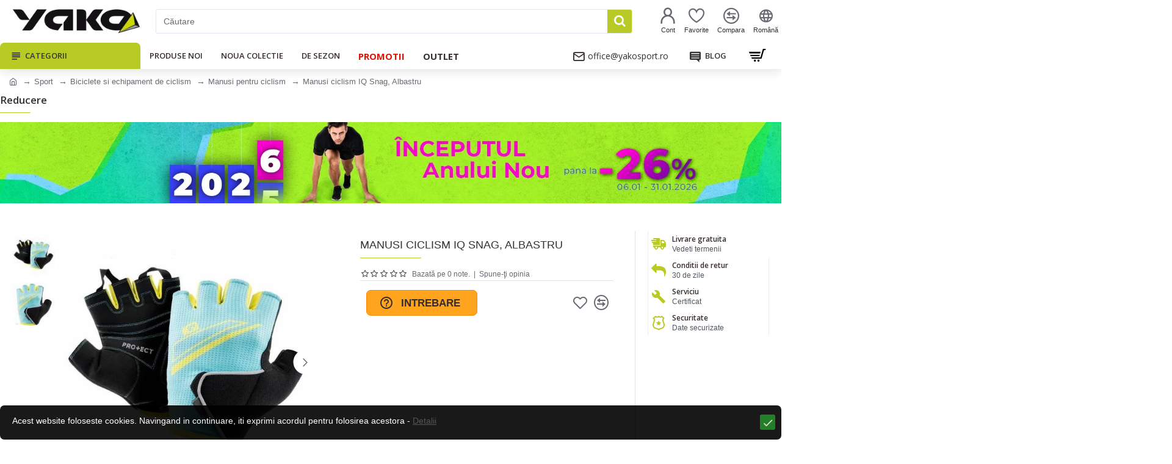

--- FILE ---
content_type: text/html; charset=utf-8
request_url: https://www.yakosport.ro/manusi-ciclism-iq-snag-albastru.html
body_size: 65229
content:
<!DOCTYPE html>
<html dir="ltr" lang="ro" class="desktop mac chrome chrome131 webkit oc30 is-guest route-product-product product-12257 store-0 skin-1 desktop-header-active mobile-sticky layout-2 one-column column-right" data-jb="24340784" data-jv="3.1.4" data-ov="3.0.2.0">
<head typeof="og:website">
<meta charset="UTF-8" />
<meta name="viewport" content="width=device-width, initial-scale=1.0">
<meta http-equiv="X-UA-Compatible" content="IE=edge">
<title>Manusi ciclism IQ Snag, Albastru | YAKOSPORT.RO</title>
<base href="https://www.yakosport.ro/" />
<link rel="preconnect" href="https://fonts.googleapis.com/" crossorigin>
<link rel="preconnect" href="https://fonts.gstatic.com/" crossorigin>
<meta name="description" content="Manusile pentru ciclism IQ Snag&nbsp;sunt un accesoriu ideal pentru a completa echipamentul sport. Sunt confortabile, usor de folosit si asigura protectie " />
<meta name="keywords" content="manusi ciclism, manusi protectie, manusi sport, protectie sport, articole sportive, echipament sport" />
<meta NAME="robots" content="noindex,nofollow"/>
<meta property="fb:app_id" content="1658369477759810"/>
<meta property="og:type" content="website"/>
<meta property="og:title" content="YAKOSPORT.ro - Magazin online de articole sportive, turism si camping  - Saxo Sport"/>
<meta property="og:url" content="https://www.yakosport.ro/"/>
<meta property="og:image" content="https://www.yakosport.ro/image/cache/catalog/logo/2022/sportni-magazini-yako-logo-ro-820x360w.png.webp"/>
<meta property="og:image:width" content="820"/>
<meta property="og:image:height" content="360"/>
<meta property="og:description" content="Sports Shop YAKO - magazin ONLINE pentru articole sportive, echipamente de fitness și accesorii, echipamente de camping, echipamente în aer liber, încălțăminte pentru drumeții"/>
<meta name="twitter:card" content="summary"/>
<meta name="twitter:title" content="YAKOSPORT.ro - Magazin online de articole sportive, turism si camping  - Saxo Sport"/>
<meta name="twitter:image" content="https://www.yakosport.ro/image/cache/catalog/logo/2022/sportni-magazini-yako-logo-ro-280x150w.png.webp"/>
<meta name="twitter:image:width" content="280"/>
<meta name="twitter:image:height" content="150"/>
<meta name="twitter:description" content="Sports Shop YAKO - magazin ONLINE pentru articole sportive, echipamente de fitness și accesorii, echipamente de camping, echipamente în aer liber, încălțăminte pentru drumeții"/>
<script>window['Journal'] = {"isPopup":false,"isPhone":false,"isTablet":false,"isDesktop":true,"filterScrollTop":true,"filterUrlValuesSeparator":",","countdownDay":"Day","countdownHour":"Hour","countdownMin":"Min","countdownSec":"Sec","globalPageColumnLeftTabletStatus":false,"globalPageColumnRightTabletStatus":false,"scrollTop":false,"scrollToTop":false,"notificationHideAfter":"8000","quickviewPageStyleCloudZoomStatus":true,"quickviewPageStyleAdditionalImagesCarousel":true,"quickviewPageStyleAdditionalImagesCarouselStyleSpeed":"1500","quickviewPageStyleAdditionalImagesCarouselStyleAutoPlay":true,"quickviewPageStyleAdditionalImagesCarouselStylePauseOnHover":true,"quickviewPageStyleAdditionalImagesCarouselStyleDelay":"3000","quickviewPageStyleAdditionalImagesCarouselStyleLoop":true,"quickviewPageStyleAdditionalImagesHeightAdjustment":"5","quickviewPageStyleProductStockUpdate":false,"quickviewPageStylePriceUpdate":true,"quickviewPageStyleOptionsSelect":"all","quickviewText":"Quickview","mobileHeaderOn":"tablet","subcategoriesCarouselStyleSpeed":"3000","subcategoriesCarouselStyleAutoPlay":false,"subcategoriesCarouselStylePauseOnHover":true,"subcategoriesCarouselStyleDelay":"6000","subcategoriesCarouselStyleLoop":false,"productPageStyleImageCarouselStyleSpeed":"500","productPageStyleImageCarouselStyleAutoPlay":false,"productPageStyleImageCarouselStylePauseOnHover":true,"productPageStyleImageCarouselStyleDelay":"3000","productPageStyleImageCarouselStyleLoop":false,"productPageStyleCloudZoomStatus":true,"productPageStyleCloudZoomPosition":"inner","productPageStyleAdditionalImagesCarousel":true,"productPageStyleAdditionalImagesCarouselStyleSpeed":"500","productPageStyleAdditionalImagesCarouselStyleAutoPlay":false,"productPageStyleAdditionalImagesCarouselStylePauseOnHover":true,"productPageStyleAdditionalImagesCarouselStyleDelay":"3000","productPageStyleAdditionalImagesCarouselStyleLoop":false,"productPageStyleAdditionalImagesHeightAdjustment":"5","productPageStyleProductStockUpdate":false,"productPageStylePriceUpdate":true,"productPageStyleOptionsSelect":"none","infiniteScrollStatus":false,"infiniteScrollOffset":"4","infiniteScrollLoadPrev":"Load Previous Products","infiniteScrollLoadNext":"Load Next Products","infiniteScrollLoading":"Loading...","infiniteScrollNoneLeft":"You have reached the end of the list.","checkoutUrl":"https:\/\/www.yakosport.ro\/index.php?route=checkout\/checkout","headerHeight":"70","headerCompactHeight":"50","mobileMenuOn":"","searchStyleSearchAutoSuggestStatus":true,"searchStyleSearchAutoSuggestDescription":false,"headerMiniSearchDisplay":"default","stickyStatus":true,"stickyFullHomePadding":false,"stickyFullwidth":true,"stickyAt":"","stickyHeight":"","headerTopBarHeight":"35","topBarStatus":false,"headerType":"classic","headerMobileHeight":"60","headerMobileStickyStatus":true,"headerMobileTopBarVisibility":true,"headerMobileTopBarHeight":"30","notification":[{"m":137,"c":"19c8aa1a"}],"columnsCount":1};</script>
<script>// forEach polyfill
if (window.NodeList && !NodeList.prototype.forEach) {
	NodeList.prototype.forEach = Array.prototype.forEach;
}

(function () {
	if (Journal['isPhone']) {
		return;
	}

	var wrappers = ['search', 'cart', 'cart-content', 'logo', 'language', 'currency'];
	var documentClassList = document.documentElement.classList;

	function extractClassList() {
		return ['desktop', 'tablet', 'phone', 'desktop-header-active', 'mobile-header-active', 'mobile-menu-active'].filter(function (cls) {
			return documentClassList.contains(cls);
		});
	}

	function mqr(mqls, listener) {
		Object.keys(mqls).forEach(function (k) {
			mqls[k].addListener(listener);
		});

		listener();
	}

	function mobileMenu() {
		console.warn('mobile menu!');

		var element = document.querySelector('#main-menu');
		var wrapper = document.querySelector('.mobile-main-menu-wrapper');

		if (element && wrapper) {
			wrapper.appendChild(element);
		}

		var main_menu = document.querySelector('.main-menu');

		if (main_menu) {
			main_menu.classList.add('accordion-menu');
		}

		document.querySelectorAll('.main-menu .dropdown-toggle').forEach(function (element) {
			element.classList.remove('dropdown-toggle');
			element.classList.add('collapse-toggle');
			element.removeAttribute('data-toggle');
		});

		document.querySelectorAll('.main-menu .dropdown-menu').forEach(function (element) {
			element.classList.remove('dropdown-menu');
			element.classList.remove('j-dropdown');
			element.classList.add('collapse');
		});
	}

	function desktopMenu() {
		console.warn('desktop menu!');

		var element = document.querySelector('#main-menu');
		var wrapper = document.querySelector('.desktop-main-menu-wrapper');

		if (element && wrapper) {
			wrapper.insertBefore(element, document.querySelector('#main-menu-2'));
		}

		var main_menu = document.querySelector('.main-menu');

		if (main_menu) {
			main_menu.classList.remove('accordion-menu');
		}

		document.querySelectorAll('.main-menu .collapse-toggle').forEach(function (element) {
			element.classList.add('dropdown-toggle');
			element.classList.remove('collapse-toggle');
			element.setAttribute('data-toggle', 'dropdown');
		});

		document.querySelectorAll('.main-menu .collapse').forEach(function (element) {
			element.classList.add('dropdown-menu');
			element.classList.add('j-dropdown');
			element.classList.remove('collapse');
		});

		document.body.classList.remove('mobile-wrapper-open');
	}

	function mobileHeader() {
		console.warn('mobile header!');

		Object.keys(wrappers).forEach(function (k) {
			var element = document.querySelector('#' + wrappers[k]);
			var wrapper = document.querySelector('.mobile-' + wrappers[k] + '-wrapper');

			if (element && wrapper) {
				wrapper.appendChild(element);
			}

			if (wrappers[k] === 'cart-content') {
				if (element) {
					element.classList.remove('j-dropdown');
					element.classList.remove('dropdown-menu');
				}
			}
		});

		var search = document.querySelector('#search');
		var cart = document.querySelector('#cart');

		if (search && (Journal['searchStyle'] === 'full')) {
			search.classList.remove('full-search');
			search.classList.add('mini-search');
		}

		if (cart && (Journal['cartStyle'] === 'full')) {
			cart.classList.remove('full-cart');
			cart.classList.add('mini-cart')
		}
	}

	function desktopHeader() {
		console.warn('desktop header!');

		Object.keys(wrappers).forEach(function (k) {
			var element = document.querySelector('#' + wrappers[k]);
			var wrapper = document.querySelector('.desktop-' + wrappers[k] + '-wrapper');

			if (wrappers[k] === 'cart-content') {
				if (element) {
					element.classList.add('j-dropdown');
					element.classList.add('dropdown-menu');
					document.querySelector('#cart').appendChild(element);
				}
			} else {
				if (element && wrapper) {
					wrapper.appendChild(element);
				}
			}
		});

		var search = document.querySelector('#search');
		var cart = document.querySelector('#cart');

		if (search && (Journal['searchStyle'] === 'full')) {
			search.classList.remove('mini-search');
			search.classList.add('full-search');
		}

		if (cart && (Journal['cartStyle'] === 'full')) {
			cart.classList.remove('mini-cart');
			cart.classList.add('full-cart');
		}

		documentClassList.remove('mobile-cart-content-container-open');
		documentClassList.remove('mobile-main-menu-container-open');
		documentClassList.remove('mobile-overlay');
	}

	function moveElements(classList) {
		if (classList.includes('mobile-header-active')) {
			mobileHeader();
			mobileMenu();
		} else if (classList.includes('mobile-menu-active')) {
			desktopHeader();
			mobileMenu();
		} else {
			desktopHeader();
			desktopMenu();
		}
	}

	var mqls = {
		phone: window.matchMedia('(max-width: 768px)'),
		tablet: window.matchMedia('(max-width: 1024px)'),
		menu: window.matchMedia('(max-width: ' + Journal['mobileMenuOn'] + 'px)')
	};

	mqr(mqls, function () {
		var oldClassList = extractClassList();

		if (Journal['isDesktop']) {
			if (mqls.phone.matches) {
				documentClassList.remove('desktop');
				documentClassList.remove('tablet');
				documentClassList.add('mobile');
				documentClassList.add('phone');
			} else if (mqls.tablet.matches) {
				documentClassList.remove('desktop');
				documentClassList.remove('phone');
				documentClassList.add('mobile');
				documentClassList.add('tablet');
			} else {
				documentClassList.remove('mobile');
				documentClassList.remove('phone');
				documentClassList.remove('tablet');
				documentClassList.add('desktop');
			}

			if (documentClassList.contains('phone') || (documentClassList.contains('tablet') && Journal['mobileHeaderOn'] === 'tablet')) {
				documentClassList.remove('desktop-header-active');
				documentClassList.add('mobile-header-active');
			} else {
				documentClassList.remove('mobile-header-active');
				documentClassList.add('desktop-header-active');
			}
		}

		if (documentClassList.contains('desktop-header-active') && mqls.menu.matches) {
			documentClassList.add('mobile-menu-active');
		} else {
			documentClassList.remove('mobile-menu-active');
		}

		var newClassList = extractClassList();

		if (oldClassList.join(' ') !== newClassList.join(' ')) {
			if (documentClassList.contains('safari') && !documentClassList.contains('ipad') && navigator.maxTouchPoints && navigator.maxTouchPoints > 2) {
				window.fetch('index.php?route=journal3/journal3/device_detect', {
					method: 'POST',
					body: 'device=ipad',
					headers: {
						'Content-Type': 'application/x-www-form-urlencoded'
					}
				}).then(function (data) {
					return data.json();
				}).then(function (data) {
					if (data.response.reload) {
						window.location.reload();
					}
				});
			}

			if (document.readyState === 'loading') {
				document.addEventListener('DOMContentLoaded', function () {
					moveElements(newClassList);
				});
			} else {
				moveElements(newClassList);
			}
		}
	});

})();

(function () {
	var cookies = {};
	var style = document.createElement('style');
	var documentClassList = document.documentElement.classList;

	document.head.appendChild(style);

	document.cookie.split('; ').forEach(function (c) {
		var cc = c.split('=');
		cookies[cc[0]] = cc[1];
	});

	if (Journal['popup']) {
		for (var i in Journal['popup']) {
			if (!cookies['p-' + Journal['popup'][i]['c']]) {
				documentClassList.add('popup-open');
				documentClassList.add('popup-center');
				break;
			}
		}
	}

	if (Journal['notification']) {
		for (var i in Journal['notification']) {
			if (cookies['n-' + Journal['notification'][i]['c']]) {
				style.sheet.insertRule('.module-notification-' + Journal['notification'][i]['m'] + '{ display:none }');
			}
		}
	}

	if (Journal['headerNotice']) {
		for (var i in Journal['headerNotice']) {
			if (cookies['hn-' + Journal['headerNotice'][i]['c']]) {
				style.sheet.insertRule('.module-header_notice-' + Journal['headerNotice'][i]['m'] + '{ display:none }');
			}
		}
	}

	if (Journal['layoutNotice']) {
		for (var i in Journal['layoutNotice']) {
			if (cookies['ln-' + Journal['layoutNotice'][i]['c']]) {
				style.sheet.insertRule('.module-layout_notice-' + Journal['layoutNotice'][i]['m'] + '{ display:none }');
			}
		}
	}
})();
</script>
<script>WebFontConfig = { google: { families: ["Open+Sans:700,600,400:latin-ext,cyrillic"] } };</script>
<link href="catalog/view/javascript/bootstrap/css/bootstrap.min.css?t=1768980497" type="text/css" rel="stylesheet" media="all" />
<link href="catalog/view/javascript/font-awesome/css/font-awesome.min.css?t=1768980497" type="text/css" rel="stylesheet" media="all" />
<link href="catalog/view/theme/journal3/icons/style.minimal.css?t=1768980497" type="text/css" rel="stylesheet" media="all" />
<link href="catalog/view/theme/journal3/lib/imagezoom/imagezoom.min.css?t=1768980497" type="text/css" rel="stylesheet" media="all" />
<link href="catalog/view/theme/journal3/lib/lightgallery/css/lightgallery.min.css?t=1768980497" type="text/css" rel="stylesheet" media="all" />
<link href="catalog/view/theme/journal3/lib/lightgallery/css/lg-transitions.min.css?t=1768980497" type="text/css" rel="stylesheet" media="all" />
<link href="catalog/view/theme/journal3/lib/swiper/swiper.min.css?t=1768980497" type="text/css" rel="stylesheet" media="all" />
<link href="catalog/view/theme/journal3/stylesheet/style.css?t=1768980497" type="text/css" rel="stylesheet" media="all" />
<link href="catalog/view/javascript/jquery/magnific/magnific-popup.css?t=1768980497" type="text/css" rel="stylesheet" media="all" />
<link href="catalog/view/javascript/jquery/datetimepicker/bootstrap-datetimepicker.min.css?t=1768980497" type="text/css" rel="stylesheet" media="all" />
<link href="catalog/view/theme/default/stylesheet/ocdevwizard/price_alert/stylesheet.css?t=1768980497" type="text/css" rel="stylesheet" media="all" />
<link href="catalog/view/theme/default/stylesheet/ocdevwizard/in_stock_alert/stylesheet.css?t=1768980497" type="text/css" rel="stylesheet" media="all" />
<link href="https://www.yakosport.ro/manusi-ciclism-iq-snag-albastru.html" rel="canonical" />
<link href="https://www.yakosport.ro/image/catalog/logo/favicon.png" rel="icon" />
<!-- Global site tag (gtag.js) - Google Analytics -->
<script async src="https://www.googletagmanager.com/gtag/js?id=UA-6491122-7"></script>
<script>
  window.dataLayer = window.dataLayer || [];
  function gtag(){dataLayer.push(arguments);}
  gtag('js', new Date());

  gtag('config', 'UA-6491122-7');
gtag('config', 'AW-343812839');
 gtag('event', 'page_view');
</script>


<!-- Matomo -->
<script>
  var _paq = window._paq = window._paq || [];
  /* tracker methods like "setCustomDimension" should be called before "trackPageView" */
  _paq.push(['trackPageView']);
  _paq.push(['enableLinkTracking']);
  (function() {
    var u="//www.yako.bg/matomo/";
    _paq.push(['setTrackerUrl', u+'matomo.php']);
    _paq.push(['setSiteId', '2']);
    var d=document, g=d.createElement('script'), s=d.getElementsByTagName('script')[0];
    g.async=true; g.src=u+'matomo.js'; s.parentNode.insertBefore(g,s);
  })();
</script>
<!-- End Matomo Code -->

<style>
.blog-post .post-details .post-stats{white-space:nowrap;overflow-x:auto;overflow-y:hidden;-webkit-overflow-scrolling:touch;;color:rgba(105, 105, 115, 1);margin-top:15px;margin-bottom:35px}.blog-post .post-details .post-stats .p-category{flex-wrap:nowrap;display:inline-flex}.mobile .blog-post .post-details .post-stats{overflow-x:scroll}.blog-post .post-details .post-stats::-webkit-scrollbar{-webkit-appearance:none;height:1px;height:5px;width:5px}.blog-post .post-details .post-stats::-webkit-scrollbar-track{background-color:white}.blog-post .post-details .post-stats::-webkit-scrollbar-thumb{background-color:#999;background-color:rgba(233, 102, 49, 1)}.blog-post .post-details .post-stats .p-posted{display:inline-flex}.blog-post .post-details .post-stats .p-author{display:inline-flex}.blog-post .post-details .post-stats .p-date{display:inline-flex}.p-date-image{color:rgba(255, 255, 255, 1);font-weight:700;background:rgba(185, 202, 38, 1);margin:7px;border-radius:3px}.blog-post .post-details .post-stats .p-comment{display:inline-flex}.blog-post .post-details .post-stats .p-view{display:inline-flex}.post-details{padding-bottom:20px}.post-content>p{margin-bottom:10px}.post-content{font-size:15px;column-count:initial;column-gap:50px;column-rule-style:none}.post-image{display:block;text-align:center;float:none}.post-image
img{border-radius:10px;box-shadow:0 5px 50px -10px rgba(0, 0, 0, 0.05)}.blog-post
.tags{margin-top:15px;justify-content:flex-start;font-size:13px;font-weight:700;justify-content:center}.blog-post .tags a, .blog-post .tags-title{margin-right:8px;margin-bottom:8px}.blog-post .tags
b{display:none}.blog-post .tags
a{border-radius:10px;padding-right:8px;padding-left:8px;font-size:13px;color:rgba(230, 230, 230, 1);font-weight:400;text-decoration:none;background:rgba(55, 45, 46, 1)}.blog-post .tags a:hover{color:rgba(255,255,255,1);background:rgba(185,202,38,1)}.post-comments{margin-top:20px}.reply-btn.btn,.reply-btn.btn:visited{font-size:13px;color:rgba(255,255,255,1);font-weight:400;text-transform:uppercase}.reply-btn.btn:hover{color:rgba(255, 255, 255, 1) !important;background:rgba(157, 174, 23, 1) !important}.reply-btn.btn:active,.reply-btn.btn:hover:active,.reply-btn.btn:focus:active{color:rgba(255, 255, 255, 1) !important;background:rgba(185, 202, 38, 1) !important;box-shadow:inset 0 0 5px rgba(0,0,0,0.1)}.reply-btn.btn:focus{color:rgba(255, 255, 255, 1) !important;box-shadow:inset 0 0 5px rgba(0,0,0,0.1)}.reply-btn.btn{background:rgba(185, 202, 38, 1);border-width:2px;padding:13px;padding-right:18px;padding-left:18px;box-shadow:none;border-radius:3px !important;max-width:300px}.desktop .reply-btn.btn:hover{box-shadow:0 5px 15px rgba(0,0,0,0.1)}.reply-btn.btn.btn.disabled::after{font-size:20px}.post-comment{margin-bottom:30px;padding-bottom:15px;border-width:0;border-bottom-width:1px;border-style:solid}.post-reply{margin-top:15px;margin-left:60px;padding-top:20px;border-width:0;border-top-width:1px;border-style:solid}.user-avatar{display:block;margin-right:15px;border-radius:50%}.module-blog_comments .side-image{display:block}.post-comment .user-name{font-size:18px;font-weight:700}.post-comment .user-data
div{font-size:12px}.post-comment .user-site::before{left:-1px}.post-comment .user-data .user-date{display:inline-flex}.post-comment .user-data .user-time{display:inline-flex}.comment-form .form-group:not(.required){display:flex}.user-data .user-site{display:inline-flex}.main-posts.post-grid .post-layout.swiper-slide{margin-right:20px;width:calc((100% - 3 * 20px) / 4 - 0.01px)}.main-posts.post-grid .post-layout:not(.swiper-slide){padding:10px;width:calc(100% / 4 - 0.01px)}.one-column #content .main-posts.post-grid .post-layout.swiper-slide{margin-right:20px;width:calc((100% - 2 * 20px) / 3 - 0.01px)}.one-column #content .main-posts.post-grid .post-layout:not(.swiper-slide){padding:10px;width:calc(100% / 3 - 0.01px)}.two-column #content .main-posts.post-grid .post-layout.swiper-slide{margin-right:20px;width:calc((100% - 1 * 20px) / 2 - 0.01px)}.two-column #content .main-posts.post-grid .post-layout:not(.swiper-slide){padding:10px;width:calc(100% / 2 - 0.01px)}.side-column .main-posts.post-grid .post-layout.swiper-slide{margin-right:20px;width:calc((100% - 0 * 20px) / 1 - 0.01px)}.side-column .main-posts.post-grid .post-layout:not(.swiper-slide){padding:10px;width:calc(100% / 1 - 0.01px)}.main-posts.post-grid{margin:-10px}.desktop .post-grid .post-thumb:hover{box-shadow:0 5px 15px rgba(0, 0, 0, 0.1)}.post-grid .post-thumb .image
a{border-top-left-radius:7px;border-top-right-radius:7px}.post-grid .post-thumb:hover .image
img{transform:scale(1.15)}.post-grid .post-thumb
.caption{position:relative;bottom:auto;width:auto}.post-grid .post-thumb
.name{display:flex;width:auto;margin-left:auto;margin-right:auto;justify-content:center;margin-left:auto;margin-right:auto;margin-top:12px;margin-bottom:12px}.post-grid .post-thumb .name
a{white-space:nowrap;overflow:hidden;text-overflow:ellipsis;font-family:'Open Sans';font-weight:700;font-size:18px;color:rgba(58, 71, 84, 1)}.post-grid .post-thumb
.description{display:block;color:rgba(105, 105, 115, 1);text-align:center;padding-right:15px;padding-left:15px}.post-grid .post-thumb .button-group{display:flex;justify-content:center;padding:15px}.post-grid .post-thumb .btn-read-more::before{display:inline-block}.post-grid .post-thumb .btn-read-more::after{display:inline-block;content:'\e5c8' !important;font-family:icomoon !important}.post-grid .post-thumb .btn-read-more .btn-text{display:inline-block;padding:0
.4em}.post-grid .post-thumb .btn-read-more.btn, .post-grid .post-thumb .btn-read-more.btn:visited{font-size:12px;color:rgba(105, 105, 115, 1);text-transform:none}.post-grid .post-thumb .btn-read-more.btn:hover{color:rgba(185, 202, 38, 1) !important;background:none !important}.post-grid .post-thumb .btn-read-more.btn:active, .post-grid .post-thumb .btn-read-more.btn:hover:active, .post-grid .post-thumb .btn-read-more.btn:focus:active{color:rgba(185, 202, 38, 1) !important;background:none !important;box-shadow:none}.post-grid .post-thumb .btn-read-more.btn:focus{color:rgba(185, 202, 38, 1) !important;background:none;box-shadow:none}.post-grid .post-thumb .btn-read-more.btn{background:none;border-style:none;padding:3px;box-shadow:none}.desktop .post-grid .post-thumb .btn-read-more.btn:hover{box-shadow:none}.post-grid .post-thumb .btn-read-more.btn.btn.disabled::after{font-size:20px}.post-grid .post-thumb .post-stats{display:flex;justify-content:center;position:absolute;transform:translateY(-100%);width:100%;background:rgba(240, 242, 245, 0.9);padding:7px}.post-grid .post-thumb .post-stats .p-author{display:none}.post-grid .post-thumb
.image{display:block}.post-grid .post-thumb .p-date{display:none}.post-grid .post-thumb .post-stats .p-comment{display:flex}.post-grid .post-thumb .post-stats .p-view{display:flex}.post-list .post-layout:not(.swiper-slide){margin-bottom:40px}.post-list .post-thumb
.caption{flex-basis:200px;background:rgba(248, 248, 248, 1);padding:20px;padding-top:15px}.post-list .post-thumb
.image{display:block}.desktop .post-list .post-thumb:hover{box-shadow:0 15px 90px -10px rgba(0, 0, 0, 0.2)}.post-list .post-thumb:hover .image
img{transform:scale(1.15)}.post-list .post-thumb
.name{display:flex;width:auto;margin-left:auto;margin-right:auto;justify-content:flex-start;margin-left:0;margin-right:auto}.post-list .post-thumb .name
a{white-space:normal;overflow:visible;text-overflow:initial;font-family:'Open Sans';font-weight:700;font-size:22px;color:rgba(51, 51, 51, 1)}.desktop .post-list .post-thumb .name a:hover{color:rgba(233, 102, 49, 1)}.post-list .post-thumb
.description{display:block;color:rgba(80, 86, 93, 1);padding-top:5px;padding-bottom:5px;margin-bottom:10px}.post-list .post-thumb .button-group{display:flex;justify-content:flex-start}.post-list .post-thumb .btn-read-more::before{display:inline-block}.post-list .post-thumb .btn-read-more .btn-text{display:inline-block;padding:0
.4em}.post-list .post-thumb .btn-read-more::after{content:'\e5c8' !important;font-family:icomoon !important}.post-list .post-thumb .btn-read-more.btn, .post-list .post-thumb .btn-read-more.btn:visited{font-size:13px;color:rgba(55, 45, 46, 1);font-weight:400;text-transform:uppercase}.post-list .post-thumb .btn-read-more.btn:hover{color:rgba(255, 255, 255, 1) !important;background:rgba(157, 174, 23, 1) !important}.post-list .post-thumb .btn-read-more.btn:active, .post-list .post-thumb .btn-read-more.btn:hover:active, .post-list .post-thumb .btn-read-more.btn:focus:active{color:rgba(255, 255, 255, 1) !important;background:rgba(185, 202, 38, 1) !important;border-color:rgba(185, 202, 38, 1) !important;box-shadow:inset 0 0 5px rgba(0, 0, 0, 0.1)}.post-list .post-thumb .btn-read-more.btn:focus{color:rgba(255, 255, 255, 1) !important;box-shadow:inset 0 0 5px rgba(0, 0, 0, 0.1)}.post-list .post-thumb .btn-read-more.btn{background:none;border-width:1px;border-style:solid;border-color:rgba(105, 105, 115, 1);padding:12px;padding-right:15px;padding-left:15px}.post-list .post-thumb .btn-read-more.btn:hover, .post-list .post-thumb .btn-read-more.btn:active:hover{border-color:rgba(157, 174, 23, 1)}.desktop .post-list .post-thumb .btn-read-more.btn:hover{box-shadow:0 5px 15px rgba(0, 0, 0, 0.1)}.post-list .post-thumb .btn-read-more.btn.btn.disabled::after{font-size:20px}.post-list .post-thumb .post-stats{display:flex;font-size:14px;color:rgba(80, 86, 93, 1);justify-content:flex-start;margin-bottom:10px}.post-list .post-thumb .post-stats .p-author::before{font-size:13px}.post-list .post-thumb .post-stats .p-author{display:block}.post-list .post-thumb .p-date{display:flex}.post-list .post-thumb .post-stats .p-comment{display:block}.post-list .post-thumb .post-stats .p-view{display:flex}.blog-feed
span{display:block;color:rgba(105, 105, 115, 1) !important}.blog-feed{display:inline-flex;margin-right:30px;margin-top:-5px}.blog-feed::before{content:'\f143' !important;font-family:icomoon !important;font-size:14px;color:rgba(233,102,49,1)}.countdown{font-family:'Open Sans';font-weight:700;font-size:15px;color:rgba(157, 174, 23, 1);background:rgba(255, 255, 255, 1);border-radius:3px;width:50%}.countdown div
span{font-family:'Open Sans';font-weight:600;color:rgba(105,105,115,1);line-height:30px}.countdown>div{border-style:solid;border-color:rgba(226, 226, 226, 1)}.boxed-layout .site-wrapper{overflow:hidden}.boxed-layout
.header{padding:0
20px}.boxed-layout
.breadcrumb{padding-left:20px;padding-right:20px}.wrapper, .mega-menu-content, .site-wrapper > .container, .grid-cols,.desktop-header-active .is-sticky .header .desktop-main-menu-wrapper,.desktop-header-active .is-sticky .sticky-fullwidth-bg,.boxed-layout .site-wrapper, .breadcrumb, .title-wrapper, .page-title > span,.desktop-header-active .header .top-bar,.desktop-header-active .header .mid-bar,.desktop-main-menu-wrapper{max-width:1280px}.desktop-main-menu-wrapper .main-menu>.j-menu>.first-dropdown::before{transform:translateX(calc(0px - (100vw - 1280px) / 2))}html[dir='rtl'] .desktop-main-menu-wrapper .main-menu>.j-menu>.first-dropdown::before{transform:none;right:calc(0px - (100vw - 1280px) / 2)}.desktop-main-menu-wrapper .main-menu>.j-menu>.first-dropdown.mega-custom::before{transform:translateX(calc(0px - (200vw - 1280px) / 2))}html[dir='rtl'] .desktop-main-menu-wrapper .main-menu>.j-menu>.first-dropdown.mega-custom::before{transform:none;right:calc(0px - (200vw - 1280px) / 2)}body{background:rgba(255,255,255,1);font-family:Helvetica,Arial,sans-serif;font-weight:400;font-size:14px;line-height:1.5;-webkit-font-smoothing:antialiased}#content{padding-bottom:20px}.column-left
#content{padding-left:30px}.column-right
#content{padding-right:30px}.side-column{max-width:260px;padding:30px;padding-top:0px;padding-left:0px}.one-column
#content{max-width:calc(100% - 260px)}.two-column
#content{max-width:calc(100% - 260px * 2)}#column-left{border-width:0;border-right-width:1px;border-style:solid;border-color:rgba(226,226,226,1)}#column-right{border-width:0;border-left-width:1px;border-style:solid;border-color:rgba(226,226,226,1);padding:30px;padding-top:0px;padding-right:0px}.page-title{display:block}.dropdown.drop-menu>.j-dropdown{left:0;right:auto;transform:translate3d(0,-10px,0)}.dropdown.drop-menu.animating>.j-dropdown{left:0;right:auto;transform:none}.dropdown.drop-menu>.j-dropdown::before{left:10px;right:auto;transform:translateX(0)}.dropdown.dropdown .j-menu .dropdown>a>.count-badge{margin-right:0}.dropdown.dropdown .j-menu .dropdown>a>.count-badge+.open-menu+.menu-label{margin-left:7px}.dropdown.dropdown .j-menu .dropdown>a::after{display:block}.dropdown.dropdown .j-menu>li>a{font-size:14px;color:rgba(58, 71, 84, 1);font-weight:400;background:rgba(240, 242, 245, 1);padding:10px;padding-left:15px}.dropdown.dropdown .j-menu .links-text{white-space:normal;overflow:visible;text-overflow:initial}.dropdown.dropdown .j-menu>li>a::before{margin-right:7px;min-width:20px;font-size:18px}.desktop .dropdown.dropdown .j-menu > li:hover > a, .dropdown.dropdown .j-menu>li.active>a{background:rgba(240, 242, 245, 1)}.dropdown.dropdown .j-menu>li.open>a{background:rgba(238, 238, 238, 1)}.dropdown.dropdown .j-menu > li > a, .dropdown.dropdown.accordion-menu .menu-item > a + div, .dropdown.dropdown .accordion-menu .menu-item>a+div{border-style:none}.dropdown.dropdown .j-menu a .count-badge{display:none;position:relative}.dropdown.dropdown:not(.mega-menu) .j-dropdown{min-width:200px}.dropdown.dropdown:not(.mega-menu) .j-menu{box-shadow:30px 40px 90px -10px rgba(0, 0, 0, 0.2)}.dropdown.dropdown .j-dropdown::before{display:block;border-bottom-color:rgba(255,255,255,1);margin-left:7px;margin-top:-10px}legend{font-family:'Open Sans';font-weight:600;font-size:17px;margin-bottom:15px;white-space:normal;overflow:visible;text-overflow:initial;font-family:'Open Sans';font-weight:600;font-size:17px;margin-bottom:15px;white-space:normal;overflow:visible;text-overflow:initial}legend::after{content:'';display:block;position:relative;margin-top:10px;content:'';display:block;position:relative;margin-top:10px}legend.page-title>span::after{content:'';display:block;position:relative;margin-top:10px;content:'';display:block;position:relative;margin-top:10px}legend::after,legend.page-title>span::after{width:50px;height:1px;background:rgba(185,202,38,1);width:50px;height:1px;background:rgba(185,202,38,1)}.title{font-family:'Open Sans';font-weight:600;font-size:17px;margin-bottom:15px;white-space:normal;overflow:visible;text-overflow:initial}.title::after{content:'';display:block;position:relative;margin-top:10px}.title.page-title>span::after{content:'';display:block;position:relative;margin-top:10px}.title::after,.title.page-title>span::after{width:50px;height:1px;background:rgba(185, 202, 38, 1)}html:not(.popup) .page-title{font-size:26px;background:rgba(255, 255, 255, 1);margin-top:3px;margin-bottom:20px;white-space:normal;overflow:visible;text-overflow:initial}html:not(.popup) .page-title::after{content:'';display:block;position:relative;margin-top:10px}html:not(.popup) .page-title.page-title>span::after{content:'';display:block;position:relative;margin-top:10px}html:not(.popup) .page-title::after, html:not(.popup) .page-title.page-title>span::after{width:100px;height:1px;background:rgba(185,202,38,1)}.menu-label{font-size:10px;color:rgba(255,255,255,1);font-weight:700;text-transform:none;background:rgba(157,174,23,1);padding:1px;padding-right:5px;padding-left:5px}.btn,.btn:visited{font-size:13px;color:rgba(255,255,255,1);font-weight:400;text-transform:uppercase}.btn:hover{color:rgba(255, 255, 255, 1) !important;background:rgba(157, 174, 23, 1) !important}.btn:active,.btn:hover:active,.btn:focus:active{color:rgba(255, 255, 255, 1) !important;background:rgba(185, 202, 38, 1) !important;box-shadow:inset 0 0 5px rgba(0,0,0,0.1)}.btn:focus{color:rgba(255, 255, 255, 1) !important;box-shadow:inset 0 0 5px rgba(0,0,0,0.1)}.btn{background:rgba(185, 202, 38, 1);border-width:2px;padding:13px;padding-right:18px;padding-left:18px;box-shadow:none;border-radius:3px !important;max-width:300px}.desktop .btn:hover{box-shadow:0 5px 15px rgba(0,0,0,0.1)}.btn.btn.disabled::after{font-size:20px}.btn-secondary.btn{background:rgba(157,174,23,1)}.btn-secondary.btn:hover{background:rgba(185, 202, 38, 1) !important}.btn-secondary.btn.btn.disabled::after{font-size:20px}.btn-success.btn{background:rgba(35,128,40,1)}.btn-success.btn:hover{background:rgba(157, 174, 23, 1) !important}.btn-success.btn.btn.disabled::after{font-size:20px}.btn-danger.btn{background:rgba(185,202,38,1)}.btn-danger.btn:hover{background:rgba(157, 174, 23, 1) !important}.btn-danger.btn.btn.disabled::after{font-size:20px}.btn-warning.btn{background:rgba(233,102,49,1)}.btn-warning.btn:hover{background:rgba(157, 174, 23, 1) !important}.btn-warning.btn.btn.disabled::after{font-size:20px}.btn-info.btn{background:rgba(105,105,115,1)}.btn-info.btn:hover{background:rgba(157, 174, 23, 1) !important}.btn-info.btn.btn.disabled::after{font-size:20px}.btn-light.btn,.btn-light.btn:visited{color:rgba(51,51,51,1)}.btn-light.btn{background:rgba(238,238,238,1)}.btn-light.btn:hover{background:rgba(226, 226, 226, 1) !important}.btn-light.btn.btn.disabled::after{font-size:20px}.btn-dark.btn{background:rgba(55,45,46,1)}.btn-dark.btn:hover{background:rgba(58, 71, 84, 1) !important}.btn-dark.btn.btn.disabled::after{font-size:20px}.buttons{margin-top:20px;font-size:12px}.buttons .pull-right .btn, .buttons .pull-right .btn:visited{font-size:13px;color:rgba(255, 255, 255, 1);font-weight:400;text-transform:uppercase}.buttons .pull-right .btn:hover{color:rgba(255, 255, 255, 1) !important;background:rgba(157, 174, 23, 1) !important}.buttons .pull-right .btn:active, .buttons .pull-right .btn:hover:active, .buttons .pull-right .btn:focus:active{color:rgba(255, 255, 255, 1) !important;background:rgba(185, 202, 38, 1) !important;box-shadow:inset 0 0 5px rgba(0, 0, 0, 0.1)}.buttons .pull-right .btn:focus{color:rgba(255, 255, 255, 1) !important;box-shadow:inset 0 0 5px rgba(0, 0, 0, 0.1)}.buttons .pull-right
.btn{background:rgba(185, 202, 38, 1);border-width:2px;padding:13px;padding-right:18px;padding-left:18px;box-shadow:none;border-radius:3px !important;max-width:300px}.desktop .buttons .pull-right .btn:hover{box-shadow:0 5px 15px rgba(0, 0, 0, 0.1)}.buttons .pull-right .btn.btn.disabled::after{font-size:20px}.buttons .pull-left
.btn{background:rgba(157, 174, 23, 1)}.buttons .pull-left .btn:hover{background:rgba(185, 202, 38, 1) !important}.buttons .pull-left .btn.btn.disabled::after{font-size:20px}.buttons>div{flex:0 0 auto;width:auto;flex-basis:0}.buttons > div
.btn{width:auto}.buttons .pull-left{margin-right:auto}.buttons>div+div{padding-left:20px}.buttons .pull-right:only-child{flex:0 0 auto;width:auto;margin:0
0 0 auto}.buttons .pull-right:only-child
.btn{width:auto}.buttons input+.btn{margin-top:5px}.buttons input[type=checkbox]{margin-right:7px !important;margin-left:3px !important}.tags{margin-top:15px;justify-content:flex-start;font-size:13px;font-weight:700}.tags a,.tags-title{margin-right:8px;margin-bottom:8px}.tags
b{display:none}.tags
a{border-radius:10px;padding-right:8px;padding-left:8px;font-size:13px;color:rgba(230, 230, 230, 1);font-weight:400;text-decoration:none;background:rgba(55, 45, 46, 1)}.tags a:hover{color:rgba(255,255,255,1);background:rgba(185,202,38,1)}.nav-tabs>li>a,.nav-tabs>li.active>a,.nav-tabs>li.active>a:hover,.nav-tabs>li.active>a:focus{font-family:'Open Sans';font-weight:600;font-size:14px;color:rgba(55, 45, 46, 1);text-transform:uppercase}.desktop .nav-tabs>li:hover>a,.nav-tabs>li.active>a{color:rgba(51,51,51,1)}.nav-tabs>li.active>a,.nav-tabs>li.active>a:hover,.nav-tabs>li.active>a:focus{color:rgba(51,51,51,1)}.nav-tabs>li{border-width:0;border-bottom-width:2px;border-style:solid;border-color:rgba(0,0,0,0);flex-grow:0}.nav-tabs>li.active{border-color:rgba(185,202,38,1);border-bottom-color:rgba(185,202,38,1)}.nav-tabs>li.active::after{display:none;border-top-width:10px}.nav-tabs>li>a{justify-content:center;white-space:nowrap;padding:0px;padding-bottom:8px}.nav-tabs>li>a::before{font-size:18px}.nav-tabs{display:flex;justify-content:flex-start;flex-wrap:nowrap;overflow-x:auto;overflow-y:hidden;-webkit-overflow-scrolling:touch;;min-width:50px}.nav-tabs>li:not(:last-child){margin-right:20px}.mobile .nav-tabs{overflow-x:scroll}.nav-tabs::-webkit-scrollbar{-webkit-appearance:none;height:1px;height:1px;width:1px}.nav-tabs::-webkit-scrollbar-track{background-color:white;background-color:rgba(238,238,238,1)}.nav-tabs::-webkit-scrollbar-thumb{background-color:#999;background-color:rgba(80,86,93,1)}.tab-container::before{display:none}.tab-content{padding-top:20px}.tab-container{display:block}.tab-container .nav-tabs{flex-direction:row}.alert{margin-bottom:20px}.breadcrumb{display:block !important;text-align:left;background:rgba(255,255,255,1);padding:10px;padding-left:0px;white-space:nowrap}.breadcrumb::before{background:rgba(255, 255, 255, 1)}.breadcrumb li:first-of-type a i::before{content:'\eb69' !important;font-family:icomoon !important;top:1px}.breadcrumb
a{font-size:13px;color:rgba(105, 105, 115, 1)}.breadcrumb li:last-of-type
a{color:rgba(105,105,115,1)}.breadcrumb>li+li:before{content:'→';color:rgba(105, 105, 115, 1);top:1px}.mobile
.breadcrumb{overflow-x:scroll}.breadcrumb::-webkit-scrollbar{-webkit-appearance:none;height:1px;height:1px;width:1px}.breadcrumb::-webkit-scrollbar-track{background-color:white}.breadcrumb::-webkit-scrollbar-thumb{background-color:#999;background-color:rgba(185, 202, 38, 1)}.panel-group .panel-heading a::before{content:'\f107' !important;font-family:icomoon !important;margin-right:3px;order:10}.desktop .panel-group .panel-heading:hover a::before{color:rgba(157, 174, 23, 1)}.panel-group .panel-active .panel-heading a::before{content:'\f106' !important;font-family:icomoon !important}.panel-group .panel-heading
a{justify-content:space-between;font-family:'Open Sans';font-weight:600;color:rgba(105, 105, 115, 1);text-transform:uppercase;padding:15px;padding-right:5px;padding-left:0px}.panel-group .panel-heading:hover
a{color:rgba(157, 174, 23, 1)}.panel-group .panel-active .panel-heading:hover a, .panel-group .panel-active .panel-heading
a{color:rgba(185, 202, 38, 1)}.panel-group .panel-heading{border-width:0;border-top-width:1px;border-style:solid;border-color:rgba(226, 226, 226, 1)}.panel-group .panel:first-child .panel-heading{border-width:0px}.panel-group .panel-body{padding-bottom:20px}body h1, body h2, body h3, body h4, body h5, body
h6{font-family:'Open Sans';font-weight:600}body
a{color:rgba(80, 86, 93, 1);text-decoration:underline;display:inline-block}body a:hover{color:rgba(157, 174, 23, 1);text-decoration:none}body
p{margin-bottom:15px}body
h1{margin-bottom:20px;border-color:rgba(185, 202, 38, 1)}body
h2{font-size:30px;margin-bottom:15px}body
h3{margin-bottom:15px}body
h4{text-transform:uppercase;margin-bottom:15px}body
h5{font-size:22px;color:rgba(80, 86, 93, 1);font-weight:400;margin-bottom:20px}body
h6{font-size:15px;color:rgba(255, 255, 255, 1);text-transform:uppercase;background:rgba(233, 102, 49, 1);padding:10px;padding-top:7px;padding-bottom:7px;margin-top:5px;margin-bottom:15px;display:inline-block}body
blockquote{font-size:17px;font-weight:400;padding-left:20px;margin-top:20px;margin-bottom:20px;border-width:0;border-left-width:5px;border-style:solid;border-color:rgba(185, 202, 38, 1);float:none;display:flex;flex-direction:column;max-width:500px}body blockquote::before{margin-left:initial;margin-right:auto;float:none;content:'\e9a1' !important;font-family:icomoon !important;font-size:45px;color:rgba(185, 202, 38, 1);margin-right:10px;margin-bottom:10px}body
hr{margin-top:20px;margin-bottom:20px;border-width:0;border-top-width:1px;border-style:solid;border-color:rgba(226, 226, 226, 1);overflow:hidden}body .drop-cap{font-family:Helvetica,Arial,sans-serif !important;font-weight:700 !important;font-size:70px !important;font-family:Georgia,serif;font-weight:700;margin-right:8px}body .amp::before{content:'\e901' !important;font-family:icomoon !important;font-size:25px;top:5px}body .video-responsive{margin:0px;margin-bottom:20px}.count-badge{font-family:Helvetica,Arial,sans-serif;font-weight:400;font-size:11px;color:rgba(255, 255, 255, 1);background:rgba(185, 202, 38, 1);border-width:1px;border-style:solid;border-color:rgba(255, 255, 255, 1);border-radius:50px}.desktop a:hover .count-badge{background:rgba(57, 117, 60, 1) !important;border-color:rgba(238, 238, 238, 1) !important}.count-zero{display:none !important}.product-label
b{font-size:11px;color:rgba(255,255,255,1);font-weight:700;text-transform:uppercase;background:rgba(185,202,38,1);border-top-left-radius:3px;border-bottom-left-radius:3px;padding:5px;padding-bottom:6px}.product-label{margin-bottom:2px}.product-label.product-label-default
b{min-width:45px}.tooltip-inner{font-size:12px;color:rgba(255, 255, 255, 1);background:rgba(157, 174, 23, 1);border-radius:3px;box-shadow:0 -10px 30px -5px rgba(0, 0, 0, 0.15)}.tooltip.top .tooltip-arrow{border-top-color:rgba(157, 174, 23, 1)}.tooltip.right .tooltip-arrow{border-right-color:rgba(157, 174, 23, 1)}.tooltip.bottom .tooltip-arrow{border-bottom-color:rgba(157, 174, 23, 1)}.tooltip.left .tooltip-arrow{border-left-color:rgba(157, 174, 23, 1)}table
td{color:rgba(105, 105, 115, 1);background:rgba(255, 255, 255, 1);padding:12px
!important}table tbody tr:nth-child(even) td{background:none}table{border-width:1px !important;border-style:none !important;border-color:rgba(226, 226, 226, 1) !important}table thead
td{font-size:12px;font-weight:700;text-transform:uppercase}table thead td, table thead
th{border-style:solid !important;border-color:rgba(238, 238, 238, 1) !important;border-width:0 !important;border-bottom-width:1px !important;border-style:solid !important;border-color:rgba(226, 226, 226, 1) !important}table tfoot
td{background:rgba(238, 238, 238, 1)}table tfoot td, table tfoot
th{border-width:0 !important;border-top-width:1px !important;border-style:solid !important;border-color:rgba(226, 226, 226, 1) !important}.table-responsive{border-width:1px;border-style:solid;border-color:rgba(226,226,226,1)}.table-responsive>table{border-width:3px !important}.table-responsive::-webkit-scrollbar-thumb{background-color:rgba(233,102,49,1);border-radius:5px}.table-responsive::-webkit-scrollbar{height:1px;width:1px}.has-error{color:rgba(220, 18, 5, 1) !important}.form-group .control-label{max-width:100px;padding-top:7px;padding-bottom:5px;justify-content:flex-start}.has-error .form-control{border-style:solid !important;border-color:rgba(220, 18, 5, 1) !important}.required .control-label::after, .required .control-label+div::before,.text-danger{font-size:17px;color:rgba(220,18,5,1)}.form-group{margin-bottom:8px}.required.has-error .control-label::after, .required.has-error .control-label+div::before{color:rgba(220, 18, 5, 1) !important}.required .control-label::after, .required .control-label+div::before{margin-top:3px}input.form-control{background:rgba(255, 255, 255, 1) !important;border-width:1px !important;border-style:solid !important;border-color:rgba(226, 226, 226, 1) !important;border-radius:3px !important;max-width:500px;height:38px}input.form-control:hover{box-shadow:0 5px 50px -10px rgba(0,0,0,0.05)}input.form-control:focus{box-shadow:inset 0 0 5px rgba(0,0,0,0.1)}textarea.form-control{background:rgba(255, 255, 255, 1) !important;border-width:1px !important;border-style:solid !important;border-color:rgba(226, 226, 226, 1) !important;border-radius:3px !important;height:100px}textarea.form-control:hover{box-shadow:0 5px 50px -10px rgba(0,0,0,0.05)}textarea.form-control:focus{box-shadow:inset 0 0 5px rgba(0,0,0,0.1)}select.form-control{background:rgba(255, 255, 255, 1) !important;border-width:1px !important;border-style:solid !important;border-color:rgba(226, 226, 226, 1) !important;border-radius:3px !important;max-width:500px}select.form-control:hover{box-shadow:0 5px 50px -10px rgba(0,0,0,0.05)}select.form-control:focus{box-shadow:inset 0 0 5px rgba(0,0,0,0.1)}.radio{width:100%}.checkbox{width:100%}.input-group .input-group-btn
.btn{min-width:36px;padding:12px;min-height:36px;margin-left:5px}.product-option-file .btn i::before{content:'\ebd8' !important;font-family:icomoon !important}.stepper input.form-control{background:rgba(255, 255, 255, 1) !important;border-width:0px !important}.stepper{width:50px;height:36px;border-style:solid;border-color:rgba(105, 105, 115, 1);border-radius:3px}.stepper span
i{color:rgba(105,105,115,1);background-color:rgba(238,238,238,1)}.pagination-results{font-size:16px;letter-spacing:1px;margin-top:20px;justify-content:center}.pagination-results .text-right{display:block}.pagination>li>a{font-size:16px;color:rgba(55,45,46,1)}.pagination>li>a:hover{color:rgba(255,255,255,1)}.pagination>li.active>span,.pagination>li.active>span:hover,.pagination>li>a:focus{color:rgba(255,255,255,1)}.pagination>li{background:rgba(248,248,248,1);border-radius:3px}.pagination>li>a,.pagination>li>span{padding:10px}.pagination>li:hover{background:rgba(185,202,38,1)}.pagination>li.active{background:rgba(185, 202, 38, 1)}.pagination > li:first-child a::before, .pagination > li:last-child a::before{content:'\e940' !important;font-family:icomoon !important}.pagination > li .prev::before, .pagination > li .next::before{content:'\e93e' !important;font-family:icomoon !important}.pagination>li:not(:first-of-type){margin-left:5px}.rating .fa-stack{font-size:13px;width:1.2em}.rating .fa-star, .rating .fa-star+.fa-star-o{color:rgba(254,212,48,1)}.popup-inner-body{max-height:calc(100vh - 50px * 2)}.popup-container{max-width:calc(100% - 20px * 2)}.popup-bg{background:rgba(0,0,0,0.75)}.popup-body,.popup{background:rgba(255, 255, 255, 1)}.popup-content, .popup .site-wrapper{padding:20px}.popup-body{border-radius:3px;box-shadow:0 15px 90px -10px rgba(0, 0, 0, 0.2)}.popup-container .popup-close::before{content:'\e981' !important;font-family:icomoon !important}.popup-close{width:30px;height:30px;margin-right:0px;margin-top:30px}.popup-container .btn.popup-close{border-radius:50px !important}.popup-container>.btn,.popup-container>.btn:visited{font-size:12px;color:rgba(105,105,115,1);text-transform:none}.popup-container>.btn:hover{color:rgba(185, 202, 38, 1) !important;background:none !important}.popup-container>.btn:active,.popup-container>.btn:hover:active,.popup-container>.btn:focus:active{color:rgba(185, 202, 38, 1) !important;background:none !important;box-shadow:none}.popup-container>.btn:focus{color:rgba(185, 202, 38, 1) !important;background:none;box-shadow:none}.popup-container>.btn{background:none;border-style:none;padding:3px;box-shadow:none}.desktop .popup-container>.btn:hover{box-shadow:none}.popup-container>.btn.btn.disabled::after{font-size:20px}.scroll-top i::before{border-radius:3px;content:'\e5d8' !important;font-family:icomoon !important;font-size:25px;color:rgba(255, 255, 255, 1);background:rgba(185, 202, 38, 1);padding:7px}.scroll-top:hover i::before{background:rgba(157,174,23,1)}.scroll-top{left:auto;right:10px;transform:translateX(0);;margin-left:10px;margin-right:10px;margin-bottom:10px}.journal-loading > i::before, .ias-spinner > i::before, .lg-outer .lg-item::after,.btn.disabled::after{content:'\eb75' !important;font-family:icomoon !important;font-size:46px}.journal-loading > .fa-spin, .lg-outer .lg-item::after,.btn.disabled::after{animation:fa-spin infinite linear;;animation-duration:1200ms}.btn-cart::before,.fa-shopping-cart::before{content:'\e99b' !important;font-family:icomoon !important}.btn-wishlist::before{content:'\eb67' !important;font-family:icomoon !important}.btn-compare::before,.compare-btn::before{content:'\eab6' !important;font-family:icomoon !important}.fa-refresh::before{content:'\f021' !important;font-family:icomoon !important}.fa-times-circle::before,.fa-times::before,.reset-filter::before,.notification-close::before,.popup-close::before,.hn-close::before{content:'\e5cd' !important;font-family:icomoon !important}.p-author::before{content:'\eadc' !important;font-family:icomoon !important;font-size:11px;margin-right:5px}.p-date::before{content:'\f133' !important;font-family:icomoon !important;margin-right:5px}.p-time::before{content:'\eb29' !important;font-family:icomoon !important;margin-right:5px}.p-comment::before{content:'\f27a' !important;font-family:icomoon !important;margin-right:5px}.p-view::before{content:'\f06e' !important;font-family:icomoon !important;margin-right:5px}.p-category::before{content:'\f022' !important;font-family:icomoon !important;margin-right:5px}.user-site::before{content:'\e321' !important;font-family:icomoon !important;left:-1px;margin-right:5px}.desktop ::-webkit-scrollbar{width:10px}.desktop ::-webkit-scrollbar-track{background:rgba(238, 238, 238, 1)}.desktop ::-webkit-scrollbar-thumb{background:rgba(80,86,93,1);border-width:3px;border-style:solid;border-color:rgba(238,238,238,1);border-radius:10px}.expand-content{max-height:350px}.block-expand.btn,.block-expand.btn:visited{font-size:12px;color:rgba(55,45,46,1);font-weight:400;text-transform:none}.block-expand.btn{padding:2px;padding-right:6px;padding-left:6px;min-width:20px;min-height:20px}.desktop .block-expand.btn:hover{box-shadow:0 5px 30px -5px rgba(0,0,0,0.25)}.block-expand.btn:active,.block-expand.btn:hover:active,.block-expand.btn:focus:active{box-shadow:inset 0 0 20px rgba(0,0,0,0.25)}.block-expand.btn:focus{box-shadow:inset 0 0 20px rgba(0,0,0,0.25)}.block-expand.btn.btn.disabled::after{font-size:20px}.block-expand::after{content:'Mai mult'}.block-expanded .block-expand::after{content:'Mai putin'}.block-expand::before{content:'\f107' !important;font-family:icomoon !important;margin-right:5px}.block-expanded .block-expand::before{content:'\f106' !important;font-family:icomoon !important}.old-browser{color:rgba(68, 68, 68, 1);background:rgba(255, 255, 255, 1)}.j-loader .journal-loading>i::before{margin-top:-2px}.notification-cart.notification{margin:5px;margin-bottom:0px;padding:5px;background:rgba(255, 255, 255, 1);border-radius:7px;box-shadow:0 0 50px rgba(0, 0, 0, 1);color:rgba(105, 105, 115, 1)}.notification-cart .notification-close{display:block;width:25px;height:25px}.notification-cart .notification-close::before{content:'\e5cd' !important;font-family:icomoon !important;font-size:20px}.notification-cart .notification-close.btn, .notification-cart .notification-close.btn:visited{font-size:12px;color:rgba(105, 105, 115, 1);text-transform:none}.notification-cart .notification-close.btn:hover{color:rgba(185, 202, 38, 1) !important;background:none !important}.notification-cart .notification-close.btn:active, .notification-cart .notification-close.btn:hover:active, .notification-cart .notification-close.btn:focus:active{color:rgba(185, 202, 38, 1) !important;background:none !important;box-shadow:none}.notification-cart .notification-close.btn:focus{color:rgba(185, 202, 38, 1) !important;background:none;box-shadow:none}.notification-cart .notification-close.btn{background:none;border-style:none;padding:3px;box-shadow:none}.desktop .notification-cart .notification-close.btn:hover{box-shadow:none}.notification-cart .notification-close.btn.btn.disabled::after{font-size:20px}.notification-cart
img{display:block;margin-right:20px}.notification-cart .notification-buttons{display:flex;padding:5px}.notification-cart .notification-view-cart.btn{background:rgba(105, 105, 115, 1)}.notification-cart .notification-view-cart.btn:hover{background:rgba(157, 174, 23, 1) !important}.notification-cart .notification-view-cart.btn.btn.disabled::after{font-size:20px}.notification-cart .notification-view-cart{display:inline-flex;flex-grow:0;margin-top:10px;margin-left:5px}.notification-cart .notification-view-cart::before{content:none !important}.notification-cart .notification-checkout{display:inline-flex;flex-grow:0;margin-top:10px;margin-left:5px}.notification-wishlist.notification{max-width:400px;margin:20px;margin-bottom:0px;padding:10px;background:rgba(255, 255, 255, 1);border-radius:7px;box-shadow:none;color:rgba(105, 105, 115, 1)}.notification-wishlist .notification-close{display:block;width:25px;height:25px;margin-right:5px;margin-top:5px}.notification-wishlist .notification-close::before{content:'\e5cd' !important;font-family:icomoon !important;font-size:20px}.notification-wishlist .notification-close.btn, .notification-wishlist .notification-close.btn:visited{font-size:12px;color:rgba(105, 105, 115, 1);text-transform:none}.notification-wishlist .notification-close.btn:hover{color:rgba(185, 202, 38, 1) !important;background:none !important}.notification-wishlist .notification-close.btn:active, .notification-wishlist .notification-close.btn:hover:active, .notification-wishlist .notification-close.btn:focus:active{color:rgba(185, 202, 38, 1) !important;background:none !important;box-shadow:none}.notification-wishlist .notification-close.btn:focus{color:rgba(185, 202, 38, 1) !important;background:none;box-shadow:none}.notification-wishlist .notification-close.btn{background:none;border-style:none;padding:3px;box-shadow:none}.desktop .notification-wishlist .notification-close.btn:hover{box-shadow:none}.notification-wishlist .notification-close.btn.btn.disabled::after{font-size:20px}.notification-wishlist
img{display:block;margin-right:10px;margin-bottom:10px}.notification-wishlist .notification-buttons{display:flex;padding:10px;margin:-10px;margin-top:5px}.notification-wishlist .notification-view-cart{display:inline-flex;flex-grow:1}.notification-wishlist .notification-checkout{display:inline-flex;flex-grow:1;margin-left:10px}.notification-wishlist .notification-checkout::after{content:'\e5c8' !important;font-family:icomoon !important;margin-left:5px}.notification-compare.notification{max-width:400px;margin:20px;margin-bottom:0px;padding:10px;background:rgba(255, 255, 255, 1);border-radius:7px;box-shadow:none;color:rgba(105, 105, 115, 1)}.notification-compare .notification-close{display:block;width:25px;height:25px;margin-right:5px;margin-top:5px}.notification-compare .notification-close::before{content:'\e5cd' !important;font-family:icomoon !important;font-size:20px}.notification-compare .notification-close.btn, .notification-compare .notification-close.btn:visited{font-size:12px;color:rgba(105, 105, 115, 1);text-transform:none}.notification-compare .notification-close.btn:hover{color:rgba(185, 202, 38, 1) !important;background:none !important}.notification-compare .notification-close.btn:active, .notification-compare .notification-close.btn:hover:active, .notification-compare .notification-close.btn:focus:active{color:rgba(185, 202, 38, 1) !important;background:none !important;box-shadow:none}.notification-compare .notification-close.btn:focus{color:rgba(185, 202, 38, 1) !important;background:none;box-shadow:none}.notification-compare .notification-close.btn{background:none;border-style:none;padding:3px;box-shadow:none}.desktop .notification-compare .notification-close.btn:hover{box-shadow:none}.notification-compare .notification-close.btn.btn.disabled::after{font-size:20px}.notification-compare
img{display:block;margin-right:10px;margin-bottom:10px}.notification-compare .notification-buttons{display:flex;padding:10px;margin:-10px;margin-top:5px}.notification-compare .notification-view-cart{display:inline-flex;flex-grow:1}.notification-compare .notification-checkout{display:inline-flex;flex-grow:1;margin-left:10px}.notification-compare .notification-checkout::after{content:'\e5c8' !important;font-family:icomoon !important;margin-left:5px}.popup-quickview .popup-inner-body{max-height:calc(100vh - 50px * 2);height:525px}.popup-quickview .popup-container{max-width:calc(100% - 20px * 2);width:700px}.popup-quickview.popup-bg{background:rgba(0,0,0,0.75)}.popup-quickview.popup-body,.popup-quickview.popup{background:rgba(255, 255, 255, 1)}.popup-quickview.popup-content, .popup-quickview.popup .site-wrapper{padding:20px}.popup-quickview.popup-body{border-radius:3px;box-shadow:0 15px 90px -10px rgba(0, 0, 0, 0.2)}.popup-quickview.popup-container .popup-close::before{content:'\e981' !important;font-family:icomoon !important}.popup-quickview.popup-close{width:30px;height:30px;margin-right:0px;margin-top:30px}.popup-quickview.popup-container .btn.popup-close{border-radius:50px !important}.popup-quickview.popup-container>.btn,.popup-quickview.popup-container>.btn:visited{font-size:12px;color:rgba(105,105,115,1);text-transform:none}.popup-quickview.popup-container>.btn:hover{color:rgba(185, 202, 38, 1) !important;background:none !important}.popup-quickview.popup-container>.btn:active,.popup-quickview.popup-container>.btn:hover:active,.popup-quickview.popup-container>.btn:focus:active{color:rgba(185, 202, 38, 1) !important;background:none !important;box-shadow:none}.popup-quickview.popup-container>.btn:focus{color:rgba(185, 202, 38, 1) !important;background:none;box-shadow:none}.popup-quickview.popup-container>.btn{background:none;border-style:none;padding:3px;box-shadow:none}.desktop .popup-quickview.popup-container>.btn:hover{box-shadow:none}.popup-quickview.popup-container>.btn.btn.disabled::after{font-size:20px}.route-product-product.popup-quickview .product-info .product-left{width:50%}.route-product-product.popup-quickview .product-info .product-right{width:calc(100% - 50%);padding-left:20px}.route-product-product.popup-quickview h1.page-title{display:none}.route-product-product.popup-quickview div.page-title{display:block}.route-product-product.popup-quickview .page-title{font-size:18px;text-transform:uppercase;white-space:normal;overflow:visible;text-overflow:initial}.route-product-product.popup-quickview .product-image .main-image{border-width:1px;border-style:solid;border-color:rgba(226, 226, 226, 1);border-radius:3px}.route-product-product.popup-quickview .direction-horizontal .additional-image{width:calc(100% / 4)}.route-product-product.popup-quickview .additional-images .swiper-container{overflow:hidden}.route-product-product.popup-quickview .additional-images .swiper-buttons{display:none !important;top:50%;width:calc(100% - (-15px * 2));margin-top:-10px}.route-product-product.popup-quickview .additional-images .swiper-button-prev{left:0;right:auto;transform:translate(0, -50%)}.route-product-product.popup-quickview .additional-images .swiper-button-next{left:auto;right:0;transform:translate(0, -50%)}.route-product-product.popup-quickview .additional-images .swiper-buttons
div{width:35px;height:35px;background:rgba(55, 45, 46, 1);border-width:4px;border-style:solid;border-color:rgba(255, 255, 255, 1);border-radius:50%}.route-product-product.popup-quickview .additional-images .swiper-button-disabled{opacity:0}.route-product-product.popup-quickview .additional-images .swiper-buttons div::before{content:'\e408' !important;font-family:icomoon !important;color:rgba(255, 255, 255, 1)}.route-product-product.popup-quickview .additional-images .swiper-buttons .swiper-button-next::before{content:'\e409' !important;font-family:icomoon !important;color:rgba(255, 255, 255, 1)}.route-product-product.popup-quickview .additional-images .swiper-buttons div:not(.swiper-button-disabled):hover{background:rgba(185, 202, 38, 1)}.route-product-product.popup-quickview .additional-images .swiper-pagination{display:none !important;margin-bottom:-10px;left:50%;right:auto;transform:translateX(-50%)}.route-product-product.popup-quickview .additional-images
.swiper{padding-bottom:0;;padding-bottom:15px}.route-product-product.popup-quickview .additional-images .swiper-pagination-bullet{width:8px;height:8px;background-color:rgba(226, 226, 226, 1);border-width:0;border-bottom-width:20px}.route-product-product.popup-quickview .additional-images .swiper-pagination>span+span{margin-left:8px}.desktop .route-product-product.popup-quickview .additional-images .swiper-pagination-bullet:hover{background-color:rgba(157, 174, 23, 1)}.route-product-product.popup-quickview .additional-images .swiper-pagination-bullet.swiper-pagination-bullet-active{background-color:rgba(185, 202, 38, 1)}.route-product-product.popup-quickview .additional-images .swiper-pagination>span{border-radius:50px}.route-product-product.popup-quickview .additional-image{padding:calc(10px / 2)}.route-product-product.popup-quickview .additional-images{margin-top:10px;margin-right:-5px;margin-left:-5px}.route-product-product.popup-quickview .additional-images
img{border-width:1px;border-style:solid;border-radius:3px}.route-product-product.popup-quickview .product-info .product-stats li::before{content:'\f111' !important;font-family:icomoon !important}.route-product-product.popup-quickview .product-info .product-stats
ul{width:100%}.route-product-product.popup-quickview .product-stats .product-views::before{content:'\f06e' !important;font-family:icomoon !important}.route-product-product.popup-quickview .product-stats .product-sold::before{content:'\e263' !important;font-family:icomoon !important}.route-product-product.popup-quickview .product-info .custom-stats{justify-content:space-between}.route-product-product.popup-quickview .product-info .product-details
.rating{justify-content:flex-start}.route-product-product.popup-quickview .product-info .product-details .countdown-wrapper{display:block}.route-product-product.popup-quickview .product-info .product-details .product-price-group{text-align:left;padding-top:15px;margin-top:-5px;display:flex}.route-product-product.popup-quickview .product-info .product-details .price-group{justify-content:flex-start;flex-direction:row;align-items:center}.route-product-product.popup-quickview .product-info .product-details .product-price-new{order:-1}.route-product-product.popup-quickview .product-info .product-details .product-price-old{margin-left:10px}.route-product-product.popup-quickview .product-info .product-details .product-points{display:block}.route-product-product.popup-quickview .product-info .product-details .product-tax{display:block}.route-product-product.popup-quickview .product-info .product-details
.discounts{display:block}.route-product-product.popup-quickview .product-info .product-details .product-options{background:rgba(237, 242, 254, 1);padding:15px;padding-top:5px}.route-product-product.popup-quickview .product-info .product-details .product-options>.options-title{display:none}.route-product-product.popup-quickview .product-info .product-details .product-options>h3{display:block}.route-product-product.popup-quickview .product-info .product-options .push-option > div input:checked+img{box-shadow:inset 0 0 8px rgba(0, 0, 0, 0.7)}.route-product-product.popup-quickview .product-info .product-details .button-group-page{position:fixed;width:100%;z-index:1000;;background:rgba(240,242,245,1);padding:10px;margin:0px;border-width:0;border-top-width:1px;border-style:solid;border-color:rgba(226,226,226,1)}.route-product-product.popup-quickview{padding-bottom:60px !important}.route-product-product.popup-quickview .site-wrapper{padding-bottom:0 !important}.route-product-product.popup-quickview.mobile .product-info .product-right{padding-bottom:60px !important}.route-product-product.popup-quickview .product-info .button-group-page
.stepper{display:flex;height:43px}.route-product-product.popup-quickview .product-info .button-group-page .btn-cart{display:inline-flex;margin-right:7px;margin-left:7px}.route-product-product.popup-quickview .product-info .button-group-page .btn-cart::before, .route-product-product.popup-quickview .product-info .button-group-page .btn-cart .btn-text{display:inline-block}.route-product-product.popup-quickview .product-info .product-details .stepper-group{flex-grow:1}.route-product-product.popup-quickview .product-info .product-details .stepper-group .btn-cart{flex-grow:1}.route-product-product.popup-quickview .product-info .button-group-page .btn-cart::before{font-size:17px}.route-product-product.popup-quickview .product-info .button-group-page .btn-more-details{display:inline-flex;flex-grow:0}.route-product-product.popup-quickview .product-info .button-group-page .btn-more-details .btn-text{display:none}.route-product-product.popup-quickview .product-info .button-group-page .btn-more-details::after{content:'\e5c8' !important;font-family:icomoon !important;font-size:18px}.route-product-product.popup-quickview .product-info .button-group-page .btn-more-details.btn{background:rgba(35, 128, 40, 1)}.route-product-product.popup-quickview .product-info .button-group-page .btn-more-details.btn:hover{background:rgba(157, 174, 23, 1) !important}.route-product-product.popup-quickview .product-info .button-group-page .btn-more-details.btn.btn.disabled::after{font-size:20px}.route-product-product.popup-quickview .product-info .product-details .button-group-page .wishlist-compare{flex-grow:0 !important;margin:0px
!important}.route-product-product.popup-quickview .product-info .button-group-page .wishlist-compare{margin-left:auto}.route-product-product.popup-quickview .product-info .button-group-page .btn-wishlist{display:inline-flex;margin:0px;margin-right:7px}.route-product-product.popup-quickview .product-info .button-group-page .btn-wishlist .btn-text{display:none}.route-product-product.popup-quickview .product-info .button-group-page .wishlist-compare .btn-wishlist{width:auto !important}.route-product-product.popup-quickview .product-info .button-group-page .btn-wishlist::before{font-size:17px}.route-product-product.popup-quickview .product-info .button-group-page .btn-wishlist.btn{background:rgba(185, 202, 38, 1)}.route-product-product.popup-quickview .product-info .button-group-page .btn-wishlist.btn:hover{background:rgba(157, 174, 23, 1) !important}.route-product-product.popup-quickview .product-info .button-group-page .btn-wishlist.btn.btn.disabled::after{font-size:20px}.route-product-product.popup-quickview .product-info .button-group-page .btn-compare{display:inline-flex;margin-right:7px}.route-product-product.popup-quickview .product-info .button-group-page .btn-compare .btn-text{display:none}.route-product-product.popup-quickview .product-info .button-group-page .wishlist-compare .btn-compare{width:auto !important}.route-product-product.popup-quickview .product-info .button-group-page .btn-compare::before{font-size:17px}.route-product-product.popup-quickview .product-info .button-group-page .btn-compare.btn, .route-product-product.popup-quickview .product-info .button-group-page .btn-compare.btn:visited{font-size:13px;color:rgba(255, 255, 255, 1);font-weight:400;text-transform:uppercase}.route-product-product.popup-quickview .product-info .button-group-page .btn-compare.btn:hover{color:rgba(255, 255, 255, 1) !important;background:rgba(157, 174, 23, 1) !important}.route-product-product.popup-quickview .product-info .button-group-page .btn-compare.btn:active, .route-product-product.popup-quickview .product-info .button-group-page .btn-compare.btn:hover:active, .route-product-product.popup-quickview .product-info .button-group-page .btn-compare.btn:focus:active{color:rgba(255, 255, 255, 1) !important;background:rgba(185, 202, 38, 1) !important;box-shadow:inset 0 0 5px rgba(0, 0, 0, 0.1)}.route-product-product.popup-quickview .product-info .button-group-page .btn-compare.btn:focus{color:rgba(255, 255, 255, 1) !important;box-shadow:inset 0 0 5px rgba(0, 0, 0, 0.1)}.route-product-product.popup-quickview .product-info .button-group-page .btn-compare.btn{background:rgba(185, 202, 38, 1);border-width:2px;padding:13px;padding-right:18px;padding-left:18px;box-shadow:none;border-radius:3px !important;max-width:300px}.desktop .route-product-product.popup-quickview .product-info .button-group-page .btn-compare.btn:hover{box-shadow:0 5px 15px rgba(0, 0, 0, 0.1)}.route-product-product.popup-quickview .product-info .button-group-page .btn-compare.btn.btn.disabled::after{font-size:20px}.popup-quickview .product-right
.description{order:-1}.popup-quickview .expand-content{overflow:hidden}.popup-quickview .block-expanded + .block-expand-overlay .block-expand::after{content:'Show Less'}.popup-quickview .block-expand-overlay{background:linear-gradient(to bottom, transparent, rgba(255, 255, 255, 1))}.safari.popup-quickview .block-expand-overlay{background:linear-gradient(to bottom, rgba(255,255,255,0), rgba(255, 255, 255, 1))}.iphone.popup-quickview .block-expand-overlay{background:linear-gradient(to bottom, rgba(255,255,255,0), rgba(255, 255, 255, 1))}.ipad.popup-quickview .block-expand-overlay{background:linear-gradient(to bottom, rgba(255,255,255,0), rgba(255, 255, 255, 1))}.login-box
.title{font-family:'Open Sans';font-weight:600;font-size:17px;margin-bottom:15px;white-space:normal;overflow:visible;text-overflow:initial}.login-box .title::after{content:'';display:block;position:relative;margin-top:10px}.login-box .title.page-title>span::after{content:'';display:block;position:relative;margin-top:10px}.login-box .title::after, .login-box .title.page-title>span::after{width:50px;height:1px;background:rgba(185,202,38,1)}.login-box{flex-direction:row}.login-box
.well{margin-right:30px}.popup-login .popup-container{width:500px}.popup-login .popup-inner-body{height:275px}.popup-register .popup-container{width:500px}.popup-register .popup-inner-body{height:620px}.login-box>div:first-of-type{margin-right:30px}.account-list>li>a{font-size:13px;color:rgba(105, 105, 115, 1);padding:10px;border-width:1px;border-style:solid;border-color:rgba(226, 226, 226, 1);border-radius:3px;flex-direction:column;width:100%;text-align:center}.desktop .account-list>li>a:hover{color:rgba(185,202,38,1);background:rgba(255,255,255,1)}.account-list>li>a::before{content:'\e93f' !important;font-family:icomoon !important;font-size:45px;color:rgba(105, 105, 115, 1);margin:0}.account-list .edit-info{display:flex}.route-information-sitemap .site-edit{display:block}.account-list .edit-pass{display:flex}.route-information-sitemap .site-pass{display:block}.account-list .edit-address{display:flex}.route-information-sitemap .site-address{display:block}.account-list .edit-wishlist{display:flex}.my-cards{display:block}.account-list .edit-order{display:flex}.route-information-sitemap .site-history{display:block}.account-list .edit-downloads{display:flex}.route-information-sitemap .site-download{display:block}.account-list .edit-rewards{display:flex}.account-list .edit-returns{display:flex}.account-list .edit-transactions{display:flex}.account-list .edit-recurring{display:flex}.my-affiliates{display:block}.my-newsletter .account-list{display:flex}.my-affiliates
.title{display:block}.my-newsletter
.title{display:block}.my-account
.title{display:none}.my-orders
.title{display:block}.my-cards
.title{display:block}.account-page
.title{font-size:15px;color:rgba(51, 51, 51, 1);border-width:0px;padding:0px;white-space:normal;overflow:visible;text-overflow:initial;text-align:left}.account-page .title::after{display:none;left:initial;right:initial;margin-left:0;margin-right:auto;transform:none}.account-page .title.page-title>span::after{display:none;left:initial;right:initial;margin-left:0;margin-right:auto;transform:none}.account-list>li>a:hover{box-shadow:0 15px 90px -10px rgba(0,0,0,0.2)}.account-list>li{width:calc(100% / 5);padding:10px;margin:0}.account-list{margin:0
-10px -10px;flex-direction:row}.account-list>.edit-info>a::before{content:'\e90d' !important;font-family:icomoon !important}.account-list>.edit-pass>a::before{content:'\eac4' !important;font-family:icomoon !important}.account-list>.edit-address>a::before{content:'\e956' !important;font-family:icomoon !important}.account-list>.edit-wishlist>a::before{content:'\e955' !important;font-family:icomoon !important}.my-cards .account-list>li>a::before{content:'\e950' !important;font-family:icomoon !important}.account-list>.edit-order>a::before{content:'\ead5' !important;font-family:icomoon !important}.account-list>.edit-downloads>a::before{content:'\eb4e' !important;font-family:icomoon !important}.account-list>.edit-rewards>a::before{content:'\e952' !important;font-family:icomoon !important}.account-list>.edit-returns>a::before{content:'\f112' !important;font-family:icomoon !important}.account-list>.edit-transactions>a::before{content:'\e928' !important;font-family:icomoon !important}.account-list>.edit-recurring>a::before{content:'\e8b3' !important;font-family:icomoon !important}.account-list>.affiliate-add>a::before{content:'\e95a' !important;font-family:icomoon !important}.account-list>.affiliate-edit>a::before{content:'\e95a' !important;font-family:icomoon !important}.account-list>.affiliate-track>a::before{content:'\e93c' !important;font-family:icomoon !important}.my-newsletter .account-list>li>a::before{content:'\e94c' !important;font-family:icomoon !important}.route-account-register .account-customer-group label::after{display:none !important}#account .account-fax label::after{display:none !important}.route-account-register .address-company label::after{display:none !important}#account-address .address-company label::after{display:none !important}.route-account-register .address-address-2 label::after{display:none !important}#account-address .address-address-2 label::after{display:none !important}.route-checkout-cart .td-qty .stepper input.form-control{background:rgba(255, 255, 255, 1) !important;border-width:0px !important}.route-checkout-cart .td-qty
.stepper{width:50px;height:36px;border-style:solid;border-color:rgba(105, 105, 115, 1);border-radius:3px}.route-checkout-cart .td-qty .stepper span
i{color:rgba(105, 105, 115, 1);background-color:rgba(238, 238, 238, 1)}.route-checkout-cart .td-qty .btn-update.btn, .route-checkout-cart .td-qty .btn-update.btn:visited{font-size:13px;color:rgba(255, 255, 255, 1);font-weight:400;text-transform:uppercase}.route-checkout-cart .td-qty .btn-update.btn:hover{color:rgba(255, 255, 255, 1) !important;background:rgba(157, 174, 23, 1) !important}.route-checkout-cart .td-qty .btn-update.btn:active, .route-checkout-cart .td-qty .btn-update.btn:hover:active, .route-checkout-cart .td-qty .btn-update.btn:focus:active{color:rgba(255, 255, 255, 1) !important;background:rgba(185, 202, 38, 1) !important;box-shadow:inset 0 0 5px rgba(0, 0, 0, 0.1)}.route-checkout-cart .td-qty .btn-update.btn:focus{color:rgba(255, 255, 255, 1) !important;box-shadow:inset 0 0 5px rgba(0, 0, 0, 0.1)}.route-checkout-cart .td-qty .btn-update.btn{background:rgba(185, 202, 38, 1);border-width:2px;padding:13px;padding-right:18px;padding-left:18px;box-shadow:none;border-radius:3px !important;max-width:300px}.desktop .route-checkout-cart .td-qty .btn-update.btn:hover{box-shadow:0 5px 15px rgba(0, 0, 0, 0.1)}.route-checkout-cart .td-qty .btn-update.btn.btn.disabled::after{font-size:20px}.route-checkout-cart .td-qty .btn-remove.btn{background:rgba(185, 202, 38, 1)}.route-checkout-cart .td-qty .btn-remove.btn:hover{background:rgba(157, 174, 23, 1) !important}.route-checkout-cart .td-qty .btn-remove.btn.btn.disabled::after{font-size:20px}.route-checkout-cart .cart-page{display:block}.cart-bottom{background:rgba(238,238,238,1);padding:15px;margin-top:20px;border-width:1px;border-style:solid;border-color:rgba(226,226,226,1)}.panels-total{flex-direction:column}.panels-total .cart-total{margin-top:20px;align-items:flex-start}.route-checkout-cart .buttons .pull-right
.btn{background:rgba(35, 128, 40, 1)}.route-checkout-cart .buttons .pull-right .btn:hover{background:rgba(157, 174, 23, 1) !important}.route-checkout-cart .buttons .pull-right .btn.btn.disabled::after{font-size:20px}.route-checkout-cart .buttons .pull-left
.btn{background:rgba(157, 174, 23, 1)}.route-checkout-cart .buttons .pull-left .btn:hover{background:rgba(185, 202, 38, 1) !important}.route-checkout-cart .buttons .pull-left .btn.btn.disabled::after{font-size:20px}.route-checkout-cart .buttons>div{flex:1;width:auto;flex-basis:0}.route-checkout-cart .buttons > div
.btn{width:100%}.route-checkout-cart .buttons .pull-left{margin-right:0}.route-checkout-cart .buttons>div+div{padding-left:10px}.route-checkout-cart .buttons .pull-right:only-child{flex:1}.route-checkout-cart .buttons .pull-right:only-child
.btn{width:100%}.route-checkout-cart .buttons input+.btn{margin-top:5px}.cart-table .td-image{display:table-cell}.cart-table .td-qty .stepper, .cart-section .stepper, .cart-table .td-qty .btn-update.btn, .cart-section .td-qty .btn-primary.btn{display:inline-flex}.cart-table .td-name{display:table-cell}.cart-table .td-model{display:table-cell}.route-account-order-info .table-responsive .table-order thead>tr>td:nth-child(2){display:table-cell}.route-account-order-info .table-responsive .table-order tbody>tr>td:nth-child(2){display:table-cell}.route-account-order-info .table-responsive .table-order tfoot>tr>td:last-child{display:table-cell}.cart-table .td-price{display:table-cell}.route-checkout-cart .cart-panels .form-group .control-label{max-width:9999px;padding-top:7px;padding-bottom:5px;justify-content:flex-start}.route-checkout-cart .cart-panels
legend{font-family:'Open Sans';font-weight:700;font-size:30px;margin-top:15px;margin-bottom:15px;text-align:center}.route-checkout-cart .cart-panels legend::after{content:'';display:block;position:relative;left:50%;right:initial;transform:translate3d(-50%,0,0)}.route-checkout-cart .cart-panels legend.page-title>span::after{content:'';display:block;position:relative;left:50%;right:initial;transform:translate3d(-50%,0,0)}.route-checkout-cart .cart-panels legend::after, .route-checkout-cart .cart-panels legend.page-title>span::after{width:50px;height:2px;background:rgba(185, 202, 38, 1)}.route-checkout-cart .cart-panels .form-group{margin-bottom:6px}.route-checkout-cart .cart-panels input.form-control{background:rgba(255, 255, 255, 1) !important;border-width:1px !important;border-style:solid !important;border-color:rgba(226, 226, 226, 1) !important;border-radius:3px !important}.route-checkout-cart .cart-panels input.form-control:hover{box-shadow:0 5px 50px -10px rgba(0, 0, 0, 0.05)}.route-checkout-cart .cart-panels input.form-control:focus{box-shadow:inset 0 0 5px rgba(0, 0, 0, 0.1)}.route-checkout-cart .cart-panels textarea.form-control{background:rgba(255, 255, 255, 1) !important;border-width:1px !important;border-style:solid !important;border-color:rgba(226, 226, 226, 1) !important;border-radius:3px !important}.route-checkout-cart .cart-panels textarea.form-control:hover{box-shadow:0 5px 50px -10px rgba(0, 0, 0, 0.05)}.route-checkout-cart .cart-panels textarea.form-control:focus{box-shadow:inset 0 0 5px rgba(0, 0, 0, 0.1)}.route-checkout-cart .cart-panels select.form-control{background:rgba(255, 255, 255, 1) !important;border-width:1px !important;border-style:solid !important;border-color:rgba(226, 226, 226, 1) !important;border-radius:3px !important;max-width:200px}.route-checkout-cart .cart-panels select.form-control:hover{box-shadow:0 5px 50px -10px rgba(0, 0, 0, 0.05)}.route-checkout-cart .cart-panels select.form-control:focus{box-shadow:inset 0 0 5px rgba(0, 0, 0, 0.1)}.route-checkout-cart .cart-panels
.radio{width:100%}.route-checkout-cart .cart-panels
.checkbox{width:100%}.route-checkout-cart .cart-panels .input-group .input-group-btn .btn, .route-checkout-cart .cart-panels .input-group .input-group-btn .btn:visited{font-size:13px;color:rgba(255, 255, 255, 1);font-weight:400;text-transform:uppercase}.route-checkout-cart .cart-panels .input-group .input-group-btn .btn:hover{color:rgba(255, 255, 255, 1) !important;background:rgba(157, 174, 23, 1) !important}.route-checkout-cart .cart-panels .input-group .input-group-btn .btn:active, .route-checkout-cart .cart-panels .input-group .input-group-btn .btn:hover:active, .route-checkout-cart .cart-panels .input-group .input-group-btn .btn:focus:active{color:rgba(255, 255, 255, 1) !important;background:rgba(185, 202, 38, 1) !important;box-shadow:inset 0 0 5px rgba(0, 0, 0, 0.1)}.route-checkout-cart .cart-panels .input-group .input-group-btn .btn:focus{color:rgba(255, 255, 255, 1) !important;box-shadow:inset 0 0 5px rgba(0, 0, 0, 0.1)}.route-checkout-cart .cart-panels .input-group .input-group-btn
.btn{background:rgba(185, 202, 38, 1);border-width:2px;padding:13px;padding-right:18px;padding-left:18px;box-shadow:none;border-radius:3px !important;max-width:300px;min-width:35px;min-height:35px;margin-left:5px}.desktop .route-checkout-cart .cart-panels .input-group .input-group-btn .btn:hover{box-shadow:0 5px 15px rgba(0, 0, 0, 0.1)}.route-checkout-cart .cart-panels .input-group .input-group-btn .btn.btn.disabled::after{font-size:20px}.route-checkout-cart .cart-panels .product-option-file .btn i::before{content:'\ebd8' !important;font-family:icomoon !important}.route-checkout-cart .cart-panels
.buttons{margin-top:20px;font-size:12px}.route-checkout-cart .cart-panels .buttons .pull-right .btn, .route-checkout-cart .cart-panels .buttons .pull-right .btn:visited{font-size:13px;color:rgba(255, 255, 255, 1);font-weight:400;text-transform:uppercase}.route-checkout-cart .cart-panels .buttons .pull-right .btn:hover{color:rgba(255, 255, 255, 1) !important;background:rgba(157, 174, 23, 1) !important}.route-checkout-cart .cart-panels .buttons .pull-right .btn:active, .route-checkout-cart .cart-panels .buttons .pull-right .btn:hover:active, .route-checkout-cart .cart-panels .buttons .pull-right .btn:focus:active{color:rgba(255, 255, 255, 1) !important;background:rgba(185, 202, 38, 1) !important;box-shadow:inset 0 0 5px rgba(0, 0, 0, 0.1)}.route-checkout-cart .cart-panels .buttons .pull-right .btn:focus{color:rgba(255, 255, 255, 1) !important;box-shadow:inset 0 0 5px rgba(0, 0, 0, 0.1)}.route-checkout-cart .cart-panels .buttons .pull-right
.btn{background:rgba(185, 202, 38, 1);border-width:2px;padding:13px;padding-right:18px;padding-left:18px;box-shadow:none;border-radius:3px !important;max-width:300px}.desktop .route-checkout-cart .cart-panels .buttons .pull-right .btn:hover{box-shadow:0 5px 15px rgba(0, 0, 0, 0.1)}.route-checkout-cart .cart-panels .buttons .pull-right .btn.btn.disabled::after{font-size:20px}.route-checkout-cart .cart-panels .buttons .pull-left
.btn{background:rgba(157, 174, 23, 1)}.route-checkout-cart .cart-panels .buttons .pull-left .btn:hover{background:rgba(185, 202, 38, 1) !important}.route-checkout-cart .cart-panels .buttons .pull-left .btn.btn.disabled::after{font-size:20px}.route-checkout-cart .cart-panels .buttons>div{flex:0 0 auto;width:auto;flex-basis:0}.route-checkout-cart .cart-panels .buttons > div
.btn{width:auto}.route-checkout-cart .cart-panels .buttons .pull-left{margin-right:auto}.route-checkout-cart .cart-panels .buttons>div+div{padding-left:20px}.route-checkout-cart .cart-panels .buttons .pull-right:only-child{flex:0 0 auto;width:auto;margin:0
0 0 auto}.route-checkout-cart .cart-panels .buttons .pull-right:only-child
.btn{width:auto}.route-checkout-cart .cart-panels .buttons input+.btn{margin-top:5px}.route-checkout-cart .cart-panels .buttons input[type=checkbox]{margin-right:7px !important;margin-left:3px !important}.route-checkout-cart .cart-panels
.title{display:block}.route-checkout-cart .cart-panels>p{display:none}.route-checkout-cart .cart-panels .panel-reward{display:block}.route-checkout-cart .cart-panels .panel-coupon{display:block}.route-checkout-cart .cart-panels .panel-shipping{display:none}.route-checkout-cart .cart-panels .panel-voucher{display:none}.route-checkout-cart .cart-panels .panel-reward
.collapse{display:none}.route-checkout-cart .cart-panels .panel-reward
.collapse.in{display:block}.route-checkout-cart .cart-panels .panel-reward .panel-heading{pointer-events:auto}.route-checkout-cart .cart-panels .panel-coupon
.collapse{display:block}.route-checkout-cart .cart-panels .panel-coupon .panel-heading{pointer-events:none}.route-checkout-cart .cart-panels .panel-shipping
.collapse{display:block}.route-checkout-cart .cart-panels .panel-shipping .panel-heading{pointer-events:none}.route-checkout-cart .cart-panels .panel-voucher
.collapse{display:none}.route-checkout-cart .cart-panels .panel-voucher
.collapse.in{display:block}.route-checkout-cart .cart-panels .panel-voucher .panel-heading{pointer-events:auto}.route-product-category .page-title{display:block}.route-product-category .category-description{order:0}.category-image{float:none}.category-text{position:static;bottom:auto}.refine-categories .refine-item.swiper-slide{margin-right:10px;width:calc((100% - 6 * 10px) / 7 - 0.01px)}.refine-categories .refine-item:not(.swiper-slide){padding:5px;width:calc(100% / 7 - 0.01px)}.one-column #content .refine-categories .refine-item.swiper-slide{margin-right:20px;width:calc((100% - 6 * 20px) / 7 - 0.01px)}.one-column #content .refine-categories .refine-item:not(.swiper-slide){padding:10px;width:calc(100% / 7 - 0.01px)}.two-column #content .refine-categories .refine-item.swiper-slide{margin-right:10px;width:calc((100% - 5 * 10px) / 6 - 0.01px)}.two-column #content .refine-categories .refine-item:not(.swiper-slide){padding:5px;width:calc(100% / 6 - 0.01px)}.side-column .refine-categories .refine-item.swiper-slide{margin-right:15px;width:calc((100% - 0 * 15px) / 1 - 0.01px)}.side-column .refine-categories .refine-item:not(.swiper-slide){padding:7.5px;width:calc(100% / 1 - 0.01px)}.refine-items{margin:-5px}.refine-categories .swiper-container{padding-top:10px;padding-bottom:30px;overflow:hidden}.refine-links .refine-item+.refine-item{margin-left:10px}.refine-categories .swiper-buttons{display:block;top:50%;width:calc(100% - (-15px * 2));margin-top:-50px}.refine-categories .swiper-button-prev{left:0;right:auto;transform:translate(0, -50%)}.refine-categories .swiper-button-next{left:auto;right:0;transform:translate(0, -50%)}.refine-categories .swiper-buttons
div{width:35px;height:35px;background:rgba(55, 45, 46, 1);border-width:4px;border-style:solid;border-color:rgba(255, 255, 255, 1);border-radius:50px;box-shadow:0 5px 30px -5px rgba(0, 0, 0, 0.15)}.refine-categories .swiper-button-disabled{opacity:0}.refine-categories .swiper-buttons div::before{content:'\e93e' !important;font-family:icomoon !important;color:rgba(255, 255, 255, 1)}.refine-categories .swiper-buttons .swiper-button-next::before{content:'\e93f' !important;font-family:icomoon !important;color:rgba(255, 255, 255, 1)}.refine-categories .swiper-pagination{display:none !important;margin-bottom:-10px;left:50%;right:auto;transform:translateX(-50%)}.refine-categories
.swiper{padding-bottom:0;;padding-bottom:15px}.refine-categories .swiper-pagination-bullet{width:8px;height:8px;background-color:rgba(55, 45, 46, 1)}.refine-categories .swiper-pagination>span+span{margin-left:5px}.desktop .refine-categories .swiper-pagination-bullet:hover{background-color:rgba(220, 18, 5, 1)}.refine-categories .swiper-pagination-bullet.swiper-pagination-bullet-active{background-color:rgba(220, 18, 5, 1)}.refine-categories .swiper-pagination>span{border-radius:20px}.refine-item
a{background:rgba(255, 255, 255, 1);padding:7px;border-width:1px;border-style:solid;border-color:rgba(226, 226, 226, 1);border-radius:7px}.refine-item a:hover{box-shadow:0 5px 15px rgba(0, 0, 0, 0.1)}.refine-item a
img{display:block}.refine-name{white-space:normal;overflow:visible;text-overflow:initial;padding:7px;padding-bottom:0px}.refine-item .refine-name{font-family:Helvetica,Arial,sans-serif;font-weight:400;font-size:13px;color:rgba(105, 105, 115, 1);text-align:center}.refine-name .count-badge{display:none}.checkout-section.section-login{display:none}.quick-checkout-wrapper .has-error{color:rgba(220, 18, 5, 1) !important}.quick-checkout-wrapper .form-group .control-label{max-width:100px;padding-top:7px;padding-bottom:5px;justify-content:flex-start}.quick-checkout-wrapper
legend{font-family:'Open Sans';font-weight:600;font-size:17px;margin-bottom:15px;white-space:normal;overflow:visible;text-overflow:initial}.quick-checkout-wrapper legend::after{content:'';display:block;position:relative;margin-top:10px}.quick-checkout-wrapper legend.page-title>span::after{content:'';display:block;position:relative;margin-top:10px}.quick-checkout-wrapper legend::after, .quick-checkout-wrapper legend.page-title>span::after{width:50px;height:1px;background:rgba(185, 202, 38, 1)}.quick-checkout-wrapper .has-error .form-control{border-style:solid !important;border-color:rgba(220, 18, 5, 1) !important}.quick-checkout-wrapper .required .control-label::after, .quick-checkout-wrapper .required .control-label + div::before, .quick-checkout-wrapper .text-danger{font-size:17px;color:rgba(220, 18, 5, 1)}.quick-checkout-wrapper .form-group{margin-bottom:8px}.quick-checkout-wrapper .required.has-error .control-label::after, .quick-checkout-wrapper .required.has-error .control-label+div::before{color:rgba(220, 18, 5, 1) !important}.quick-checkout-wrapper .required .control-label::after, .quick-checkout-wrapper .required .control-label+div::before{margin-top:3px}.quick-checkout-wrapper input.form-control{background:rgba(255, 255, 255, 1) !important;border-width:1px !important;border-style:solid !important;border-color:rgba(226, 226, 226, 1) !important;border-radius:3px !important;max-width:500px;height:38px}.quick-checkout-wrapper input.form-control:hover{box-shadow:0 5px 50px -10px rgba(0, 0, 0, 0.05)}.quick-checkout-wrapper input.form-control:focus{box-shadow:inset 0 0 5px rgba(0, 0, 0, 0.1)}.quick-checkout-wrapper textarea.form-control{background:rgba(255, 255, 255, 1) !important;border-width:1px !important;border-style:solid !important;border-color:rgba(226, 226, 226, 1) !important;border-radius:3px !important;height:100px}.quick-checkout-wrapper textarea.form-control:hover{box-shadow:0 5px 50px -10px rgba(0, 0, 0, 0.05)}.quick-checkout-wrapper textarea.form-control:focus{box-shadow:inset 0 0 5px rgba(0, 0, 0, 0.1)}.quick-checkout-wrapper select.form-control{background:rgba(255, 255, 255, 1) !important;border-width:1px !important;border-style:solid !important;border-color:rgba(226, 226, 226, 1) !important;border-radius:3px !important;max-width:500px}.quick-checkout-wrapper select.form-control:hover{box-shadow:0 5px 50px -10px rgba(0, 0, 0, 0.05)}.quick-checkout-wrapper select.form-control:focus{box-shadow:inset 0 0 5px rgba(0, 0, 0, 0.1)}.quick-checkout-wrapper
.radio{width:100%}.quick-checkout-wrapper
.checkbox{width:100%}.quick-checkout-wrapper .input-group .input-group-btn
.btn{min-width:36px;padding:12px;min-height:36px;margin-left:5px}.quick-checkout-wrapper .product-option-file .btn i::before{content:'\ebd8' !important;font-family:icomoon !important}.quick-checkout-wrapper div .title.section-title{font-family:'Open Sans';font-weight:600;font-size:17px;margin-bottom:15px;white-space:normal;overflow:visible;text-overflow:initial}.quick-checkout-wrapper div .title.section-title::after{content:'';display:block;position:relative;margin-top:10px}.quick-checkout-wrapper div .title.section-title.page-title>span::after{content:'';display:block;position:relative;margin-top:10px}.quick-checkout-wrapper div .title.section-title::after, .quick-checkout-wrapper div .title.section-title.page-title>span::after{width:50px;height:1px;background:rgba(185,202,38,1)}.checkout-section{background:rgba(255, 255, 255, 1);padding:15px;border-width:1px;border-style:solid;border-color:rgba(226, 226, 226, 1);border-radius:3px;margin-bottom:25px}.quick-checkout-wrapper > div
.right{padding-left:25px;width:calc(100% - 30%)}.quick-checkout-wrapper > div
.left{width:30%}.section-payment{padding-left:20px;width:calc(100% - 40%);display:block}.section-shipping{width:40%;display:block}.quick-checkout-wrapper .right .section-cvr{display:block}.quick-checkout-wrapper .right .section-cvr .control-label{display:flex}.quick-checkout-wrapper .right .section-cvr .form-coupon{display:flex}.quick-checkout-wrapper .right .section-cvr .form-voucher{display:flex}.quick-checkout-wrapper .right .section-cvr .form-reward{display:flex}.quick-checkout-wrapper .right .checkout-payment-details
legend{display:none}.quick-checkout-wrapper .right .confirm-section
.buttons{margin-top:20px;font-size:12px}.quick-checkout-wrapper .right .confirm-section .buttons .pull-right .btn, .quick-checkout-wrapper .right .confirm-section .buttons .pull-right .btn:visited{font-size:13px;color:rgba(255, 255, 255, 1);font-weight:400;text-transform:uppercase}.quick-checkout-wrapper .right .confirm-section .buttons .pull-right .btn:hover{color:rgba(255, 255, 255, 1) !important;background:rgba(157, 174, 23, 1) !important}.quick-checkout-wrapper .right .confirm-section .buttons .pull-right .btn:active, .quick-checkout-wrapper .right .confirm-section .buttons .pull-right .btn:hover:active, .quick-checkout-wrapper .right .confirm-section .buttons .pull-right .btn:focus:active{color:rgba(255, 255, 255, 1) !important;background:rgba(185, 202, 38, 1) !important;box-shadow:inset 0 0 5px rgba(0, 0, 0, 0.1)}.quick-checkout-wrapper .right .confirm-section .buttons .pull-right .btn:focus{color:rgba(255, 255, 255, 1) !important;box-shadow:inset 0 0 5px rgba(0, 0, 0, 0.1)}.quick-checkout-wrapper .right .confirm-section .buttons .pull-right
.btn{background:rgba(185, 202, 38, 1);border-width:2px;padding:13px;padding-right:18px;padding-left:18px;box-shadow:none;border-radius:3px !important;max-width:300px}.desktop .quick-checkout-wrapper .right .confirm-section .buttons .pull-right .btn:hover{box-shadow:0 5px 15px rgba(0, 0, 0, 0.1)}.quick-checkout-wrapper .right .confirm-section .buttons .pull-right .btn.btn.disabled::after{font-size:20px}.quick-checkout-wrapper .right .confirm-section .buttons .pull-left
.btn{background:rgba(157, 174, 23, 1)}.quick-checkout-wrapper .right .confirm-section .buttons .pull-left .btn:hover{background:rgba(185, 202, 38, 1) !important}.quick-checkout-wrapper .right .confirm-section .buttons .pull-left .btn.btn.disabled::after{font-size:20px}.quick-checkout-wrapper .right .confirm-section .buttons>div{flex:0 0 auto;width:auto;flex-basis:0}.quick-checkout-wrapper .right .confirm-section .buttons > div
.btn{width:auto}.quick-checkout-wrapper .right .confirm-section .buttons .pull-left{margin-right:auto}.quick-checkout-wrapper .right .confirm-section .buttons>div+div{padding-left:20px}.quick-checkout-wrapper .right .confirm-section .buttons .pull-right:only-child{flex:0 0 auto;width:auto;margin:0
0 0 auto}.quick-checkout-wrapper .right .confirm-section .buttons .pull-right:only-child
.btn{width:auto}.quick-checkout-wrapper .right .confirm-section .buttons input+.btn{margin-top:5px}.quick-checkout-wrapper .right .confirm-section .buttons input[type=checkbox]{margin-right:7px !important;margin-left:3px !important}.quick-checkout-wrapper .confirm-section
textarea{display:block}.quick-checkout-wrapper .section-comments label::after{display:none !important}.quick-checkout-wrapper .left .section-login
.title{display:block}.quick-checkout-wrapper .left .section-register
.title{display:block}.quick-checkout-wrapper .left .payment-address
.title{display:none}.quick-checkout-wrapper .left .shipping-address
.title{display:none}.quick-checkout-wrapper .right .shipping-payment
.title{display:block}.quick-checkout-wrapper .right .section-cvr
.title{display:block}.quick-checkout-wrapper .right .checkout-payment-details
.title{display:none}.quick-checkout-wrapper .right .confirm-section
.title{display:block}.quick-checkout-wrapper .account-customer-group label::after{display:none !important}.quick-checkout-wrapper .account-fax label::after{display:none !important}.quick-checkout-wrapper .address-company label::after{display:none !important}.quick-checkout-wrapper .address-address-1 label::after{display:none !important}.quick-checkout-wrapper .address-address-2 label::after{display:none !important}.quick-checkout-wrapper .shipping-payment .shippings
p{display:block;font-weight:bold}.quick-checkout-wrapper .shipping-payment .ship-wrapper
p{display:block}.shipping-payment .section-body
.radio{margin-bottom:5px}.shipping-payment .section-body>div>div{padding-left:8px}.section-shipping .section-body>div:first-child::before{content:'\eab8' !important;font-family:icomoon !important;color:rgba(36, 68, 177, 1)}.section-shipping .section-body>div:nth-child(2)::before{content:'\eab1' !important;font-family:icomoon !important;color:rgba(35, 128, 40, 1)}.section-payment .section-body>div:first-child::before{content:'\e961' !important;font-family:icomoon !important}.section-payment .section-body>div:nth-child(2)::before{content:'\e95f' !important;font-family:icomoon !important}.section-payment .section-body>div:nth-child(3)::before{content:'\f0d6' !important;font-family:icomoon !important}.section-payment .section-body>div:nth-child(4)::before{content:'\f283' !important;font-family:icomoon !important;color:rgba(220, 18, 5, 1)}.route-product-compare .compare-buttons .btn-cart{display:flex}.route-product-compare .compare-buttons .btn-remove{display:flex}.compare-name{display:table-row}.compare-image{display:table-row}.compare-price{display:table-row}.compare-model{display:table-row}.compare-manufacturer{display:table-row}.compare-availability{display:table-row}.compare-rating{display:table-row}.compare-summary{display:table-row}.compare-weight{display:table-row}.compare-dimensions{display:table-row}.route-information-contact .location-title{display:none}.route-information-contact .store-image{display:none}.route-information-contact .store-address{display:none}.route-information-contact .store-tel{display:none}.route-information-contact .store-fax{display:none}.route-information-contact .store-info{display:none}.route-information-contact .store-address
a{display:none}.route-information-contact .other-stores{display:none}.route-information-contact .stores-title{display:none !important}.route-information-information
.content{column-count:initial;column-rule-style:none}.maintenance-page
header{display:none !important}.maintenance-page
footer{display:none !important}#common-maintenance{color:rgba(238, 238, 238, 1);background:rgba(0, 0, 0, 1);background-image:url('https://www.yakosport.ro/image/cache/catalog/profilaktika-ro-1024x768.jpg');background-position:center center;background-repeat:no-repeat}.route-product-manufacturer #content a
img{display:block}.route-product-manufacturer .manufacturer
a{background:rgba(255, 255, 255, 1);padding:8px;border-radius:3px;box-shadow:0 5px 50px -10px rgba(0, 0, 0, 0.05)}.route-product-manufacturer .manufacturer a:hover{box-shadow:0 5px 15px rgba(0, 0, 0, 0.1)}.route-product-manufacturer
h2.title{font-size:18px;text-transform:uppercase;white-space:normal;overflow:visible;text-overflow:initial}.route-product-search #content .search-criteria-title{display:none}.route-product-search .search-criteria-title{text-align:center}.route-product-search .search-criteria-title::after{left:50%;right:initial;transform:translate3d(-50%,0,0)}.route-product-search .search-criteria-title.page-title>span::after{left:50%;right:initial;transform:translate3d(-50%,0,0)}.route-product-search .search-form .form-group .control-label{display:flex;max-width:125px;justify-content:flex-start}.route-product-search .search-form .required .control-label+div::before{display:none}.route-product-search .search-form .required .control-label::after{display:inline}.route-product-search .search-form
label{font-family:Helvetica,Arial,sans-serif;font-weight:400;color:rgba(0, 0, 0, 1)}.route-product-search .search-form input.form-control{max-width:125px}.route-product-search .search-form select.form-control{max-width:125px}.route-product-search .search-form
.radio{width:100%;margin-bottom:5px !important}.route-product-search .search-form
.checkbox{width:100%;margin-bottom:5px !important}.route-product-search .search-form .input-group .input-group-btn
.btn{min-width:35px;min-height:35px}.route-product-search .search-form .product-option-file .btn i::before{content:'\ebd8' !important;font-family:icomoon !important}.route-product-search #content .buttons .pull-right .btn::after{left:7px}.route-product-search #content .buttons>div{flex:0 0 auto;width:100%;flex-basis:auto}.route-product-search #content .buttons > div
.btn{width:auto}.route-product-search #content .buttons .pull-left{margin-right:auto}.route-product-search #content .buttons .pull-right:only-child{flex:0 0 auto;width:auto;margin:0
auto 0 0}.route-product-search #content .buttons .pull-right:only-child
.btn{width:auto}.route-product-search #content .search-products-title{display:none}.route-information-sitemap #content>.row>div{padding:15px;padding-top:10px;border-width:1px;border-style:solid;border-color:rgba(226, 226, 226, 1);border-radius:3px;width:auto}.route-information-sitemap #content>.row>div+div{margin-left:20px}.route-information-sitemap #content>.row>div>ul>li>a::before{content:'\f15c' !important;font-family:icomoon !important}.route-information-sitemap #content > .row > div > ul li ul li a::before{content:'\f0f6' !important;font-family:icomoon !important}.route-information-sitemap #content>.row{flex-direction:row}.route-account-wishlist .td-image{display:table-cell}.route-account-wishlist .td-name{display:table-cell}.route-account-wishlist .td-model{display:table-cell}.route-account-wishlist .td-stock{display:table-cell}.route-account-wishlist .td-price{display:table-cell}.route-account-wishlist .td-stock.in-stock{color:rgba(35, 128, 40, 1);font-weight:700}.route-account-wishlist .td-stock.out-of-stock{color:rgba(220, 18, 5, 1);font-weight:700}.route-account-wishlist .td-price
b{color:rgba(220, 18, 5, 1)}.route-account-wishlist .td-price
s{color:rgba(105, 105, 115, 1)}.product-info .product-left{width:50%}.product-info .product-right{width:calc(100% - 50%);padding-left:50px}.route-product-product:not(.popup) .product-info .product-left{border-radius:3px}.route-product-product:not(.popup) .product-info .product-right .product-details{padding:20px;padding-top:10px;border-radius:3px}.route-product-product:not(.popup) h1.page-title{display:none}.route-product-product:not(.popup) .product-info div.page-title{display:block}.route-product-product #content .page-title{font-size:18px;text-transform:uppercase;white-space:normal;overflow:visible;text-overflow:initial}.zm-viewer
img{background:rgba(255, 255, 255, 1)}.product-image .main-image .swiper-container{overflow:hidden}.product-image .main-image .swiper-buttons{display:block;top:50%;width:calc(100% - (0px * 2));margin-top:0px}.product-image .main-image .swiper-button-prev{left:0;right:auto;transform:translate(0, -50%)}.product-image .main-image .swiper-button-next{left:auto;right:0;transform:translate(0, -50%)}.product-image .main-image .swiper-buttons
div{width:40px;height:40px;background:rgba(255, 255, 255, 1);border-width:1px;border-style:none;border-color:rgba(105, 105, 115, 1);border-radius:50px}.product-image .main-image .swiper-button-disabled{opacity:0}.product-image .main-image .swiper-buttons div::before{content:'\e93e' !important;font-family:icomoon !important;font-size:20px;color:rgba(105, 105, 115, 1)}.product-image .main-image .swiper-buttons .swiper-button-next::before{content:'\e93f' !important;font-family:icomoon !important;font-size:20px;color:rgba(105, 105, 115, 1)}.desktop .product-image .main-image .swiper-buttons .swiper-button-next:not(.swiper-button-disabled):hover::before{color:rgba(185, 202, 38, 1)}.product-image .main-image .swiper-buttons div:not(.swiper-button-disabled):hover{background:rgba(238, 238, 238, 1)}.product-image .main-image .swiper-buttons div:not(.swiper-button-disabled):active{background:rgba(238, 238, 238, 1)}.product-image .main-image .swiper-pagination{display:none !important;margin-bottom:-10px;left:50%;right:auto;transform:translateX(-50%)}.product-image .main-image
.swiper{padding-bottom:0;;padding-bottom:15px}.product-image .main-image .swiper-pagination-bullet{width:10px;height:5px;background-color:rgba(105, 105, 115, 1)}.product-image .main-image .swiper-pagination>span+span{margin-left:8px}.desktop .product-image .main-image .swiper-pagination-bullet:hover{background-color:rgba(220, 18, 5, 1)}.product-image .main-image .swiper-pagination-bullet.swiper-pagination-bullet-active{background-color:rgba(220, 18, 5, 1)}.product-image .main-image .swiper-pagination>span{border-radius:20px}.product-image .swiper .swiper-controls{display:block}.lg-product-images.lg-backdrop{background:rgba(0, 0, 0, 0.85)}.lg-product-images #lg-download{display:none}.lg-product-images .lg-image{border-radius:3px;max-height:calc(100% - 100px)}.lg-product-images .lg-actions .lg-prev::before{content:'\e93e' !important;font-family:icomoon !important;font-size:45px;color:rgba(230, 230, 230, 1);left:-10px}.desktop .lg-product-images .lg-actions .lg-prev:hover::before{color:rgba(185, 202, 38, 1)}.lg-product-images .lg-actions .lg-next::before{content:'\e93f' !important;font-family:icomoon !important;font-size:45px;color:rgba(230, 230, 230, 1);left:10px}.desktop .lg-product-images .lg-actions .lg-next:hover::before{color:rgba(185, 202, 38, 1)}.lg-product-images .lg-actions .lg-icon{background:none}.lg-product-images .lg-toolbar{color:rgba(230, 230, 230, 1)}.lg-product-images #lg-counter{display:inline-block}.lg-product-images #lg-zoom-in{display:block}.lg-product-images #lg-actual-size{display:block}.lg-product-images #lg-download-in::after{content:'\eb4d' !important;font-family:icomoon !important}.lg-product-images #lg-zoom-in::after{content:'\ebef' !important;font-family:icomoon !important}.lg-product-images #lg-zoom-in:hover::after{color:rgba(185, 202, 38, 1)}.lg-product-images #lg-actual-size::after{content:'\ebf0' !important;font-family:icomoon !important}.lg-product-images #lg-actual-size:hover::after{color:rgba(185, 202, 38, 1)}.lg-product-images .lg-close::after{content:'\ebeb' !important;font-family:icomoon !important}.desktop .lg-product-images .lg-close:hover::after{color:rgba(185, 202, 38, 1)}.lg-product-images .lg-sub-html{font-size:18px;color:rgba(230, 230, 230, 1);background:rgba(0, 0, 0, 0.6);white-space:nowrap;overflow:hidden;text-overflow:ellipsis;top:auto;display:block}.lg-product-images.lg-thumb-open .lg-sub-html{bottom:90px !important}.lg-product-images .lg-thumb-item{margin-top:10px;padding-right:10px}.lg-product-images .lg-thumb-item
img{margin-bottom:10px;border-width:1px;border-style:solid;border-color:rgba(0, 0, 0, 0);border-radius:3px}.lg-product-images .lg-thumb-outer{padding-left:10px;background:rgba(17, 17, 17, 1)}.desktop .lg-product-images .lg-thumb-item img:hover, .lg-product-images .lg-thumb-item.active
img{border-color:rgba(185, 202, 38, 1)}.lg-product-images div.lg-thumb-item.active
img{border-color:rgba(185, 202, 38, 1)}.lg-product-images .lg-toogle-thumb::after{color:rgba(230, 230, 230, 1)}.desktop .lg-product-images .lg-toogle-thumb:hover::after{color:rgba(185, 202, 38, 1)}.lg-product-images .lg-toogle-thumb{background:rgba(17, 17, 17, 1);left:auto;right:20px;transform:translateX(0)}.direction-horizontal .additional-image{width:calc(100% / 6)}.additional-images .swiper-container{overflow:hidden}.additional-images .swiper-buttons{display:block;top:50%;width:calc(100% - (0px * 2));margin-top:0px}.additional-images .swiper-button-prev{left:0;right:auto;transform:translate(0, -50%)}.additional-images .swiper-button-next{left:auto;right:0;transform:translate(0, -50%)}.additional-images .swiper-buttons
div{width:40px;height:40px;background:rgba(255, 255, 255, 1);border-width:1px;border-style:none;border-color:rgba(105, 105, 115, 1);border-radius:50px}.additional-images .swiper-button-disabled{opacity:0}.additional-images .swiper-buttons div::before{content:'\e93e' !important;font-family:icomoon !important;font-size:20px;color:rgba(105, 105, 115, 1)}.additional-images .swiper-buttons .swiper-button-next::before{content:'\e93f' !important;font-family:icomoon !important;font-size:20px;color:rgba(105, 105, 115, 1)}.desktop .additional-images .swiper-buttons .swiper-button-next:not(.swiper-button-disabled):hover::before{color:rgba(185, 202, 38, 1)}.additional-images .swiper-buttons div:not(.swiper-button-disabled):hover{background:rgba(238, 238, 238, 1)}.additional-images .swiper-buttons div:not(.swiper-button-disabled):active{background:rgba(238, 238, 238, 1)}.additional-images .swiper-pagination{display:none !important;margin-bottom:-10px;left:50%;right:auto;transform:translateX(-50%)}.additional-images
.swiper{padding-bottom:0;;padding-bottom:15px}.additional-images .swiper-pagination-bullet{width:10px;height:5px;background-color:rgba(105, 105, 115, 1)}.additional-images .swiper-pagination>span+span{margin-left:8px}.desktop .additional-images .swiper-pagination-bullet:hover{background-color:rgba(220, 18, 5, 1)}.additional-images .swiper-pagination-bullet.swiper-pagination-bullet-active{background-color:rgba(220, 18, 5, 1)}.additional-images .swiper-pagination>span{border-radius:20px}.additional-image{padding:calc(10px / 2)}.additional-images
img{border-radius:3px;box-shadow:none}.product-info .product-details>div{font-family:Helvetica,Arial,sans-serif;font-weight:400;margin-bottom:15px}.product-info .product-stats
b{font-size:14px;font-weight:700}.product-info .product-stats
span{font-size:14px}.product-info .product-details .brand-image a
span{display:none}.product-info .product-details .brand-image
a{padding:5px;border-width:1px;border-style:none;border-color:rgba(226, 226, 226, 1)}.route-product-product:not(.popup) .product-info .product-price-group{flex-direction:row}.route-product-product:not(.popup) .product-info .product-price-group .product-stats{order:2;margin-left:auto}.product-info .product-manufacturer
a{font-size:12px;text-decoration:underline}.product-info .product-stats .in-stock
span{font-size:14px;color:rgba(35, 128, 40, 1);font-weight:700;text-transform:uppercase}.product-info .product-stats .out-of-stock
span{font-size:14px;color:rgba(105, 105, 115, 1);font-weight:400}.product-info .product-stats .product-stock.in-stock::before{content:none !important}.product-info .product-stats .product-stock.out-of-stock::before{content:none !important}.product-info .product-stats .product-stock
b{display:block}.product-stats .product-views::before{content:'\f06e' !important;font-family:icomoon !important;color:rgba(35, 128, 40, 1);margin-right:5px}.product-stats .product-sold::before{content:'\e99a' !important;font-family:icomoon !important;color:rgba(233, 102, 49, 1);margin-right:5px}.product-info .product-details .custom-stats{order:initial;margin-bottom:10px}.product-info .product-stats .product-sold
b{font-weight:700}.product-info .custom-stats{justify-content:flex-start}.product-info .product-details
.rating{justify-content:flex-start;display:flex;border-width:0;border-bottom-width:1px;border-style:solid;border-color:rgba(226, 226, 226, 1)}.route-product-product:not(.popup) .product-info .product-details
.rating{order:-100}.product-info .product-details .rating div a, .product-info .product-details .rating div
b{font-size:12px;color:rgba(105, 105, 115, 1)}.product-info .product-details .rating .fa-stack{font-size:13px;width:1.2em}.product-info .product-details .rating .fa-star, .product-info .product-details .rating .fa-star+.fa-star-o{color:rgba(254, 212, 48, 1)}.product-info .product-details .countdown-wrapper{display:block}.product-info .product-details .countdown-wrapper
.countdown{width:100%}.product-info .product-details .countdown-title{font-size:15px;color:rgba(51, 51, 51, 1);border-width:0px;padding:0px;white-space:normal;overflow:visible;text-overflow:initial;text-align:left}.product-info .product-details .countdown-title::after{display:none;left:initial;right:initial;margin-left:0;margin-right:auto;transform:none}.product-info .product-details .countdown-title.page-title>span::after{display:none;left:initial;right:initial;margin-left:0;margin-right:auto;transform:none}.product-info .product-details
.countdown{font-family:'Open Sans';font-weight:700;font-size:15px;color:rgba(157, 174, 23, 1);background:rgba(255, 255, 255, 1);border-radius:3px;width:50%}.product-info .product-details .countdown div
span{font-family:'Open Sans';font-weight:600;color:rgba(105, 105, 115, 1);line-height:30px}.product-info .product-details .countdown>div{border-style:solid;border-color:rgba(226, 226, 226, 1)}.route-product-product:not(.popup) .product-info .product-details .product-price-group{order:-5}.product-info .product-details .product-price-group{text-align:left;justify-content:flex-start;display:flex}.product-info .product-details .price-group{font-size:26px;font-weight:700;line-height:1}.product-info .product-details .price-group .product-price-new{color:rgba(220, 18, 5, 1)}.route-product-product:not(.popup) .product-info .product-details .price-group{padding-right:20px;flex-direction:row;align-items:center}.route-product-product:not(.popup) .product-info .product-details .product-price-new{order:2}.product-info .product-details .price-group .product-price-old{display:block;font-size:18px;color:rgba(105, 105, 115, 1);text-decoration:line-through;line-height:1}.route-product-product:not(.popup) .product-info .product-details .product-price-old{margin-right:20px;margin-bottom:-8px}.product-info .product-details .product-points{color:rgba(105, 105, 115, 1);display:block;padding-right:20px;margin-top:5px;margin-bottom:5px}.product-info .product-details .product-tax{display:block;color:rgba(105, 105, 115, 1);margin-top:5px}.product-info .product-details
.discounts{display:block}.product-info .product-details .product-discount{color:rgba(105, 105, 115, 1)}.route-product-product:not(.popup) .product-info .product-details .product-options{padding-top:5px;padding-bottom:10px;border-width:0;border-top-width:1px;border-bottom-width:1px;border-style:solid;border-color:rgba(226, 226, 226, 1);order:-4}.route-product-product:not(.popup) .product-info .product-details .product-options>.options-title{display:none}.product-info .product-details .product-options>h3{display:block;font-family:'Open Sans';font-weight:700;font-size:13px;text-transform:uppercase;white-space:normal;overflow:visible;text-overflow:initial}.product-options .form-group .control-label{max-width:9999px;padding-top:7px;padding-bottom:5px;justify-content:flex-start}.product-options
legend{font-family:'Open Sans';font-weight:700;font-size:30px;margin-top:15px;margin-bottom:15px;text-align:center}.product-options legend::after{content:'';display:block;position:relative;left:50%;right:initial;transform:translate3d(-50%,0,0)}.product-options legend.page-title>span::after{content:'';display:block;position:relative;left:50%;right:initial;transform:translate3d(-50%,0,0)}.product-options legend::after, .product-options legend.page-title>span::after{width:50px;height:2px;background:rgba(185, 202, 38, 1)}.product-options .form-group{margin-bottom:6px}.product-options input.form-control{background:rgba(255, 255, 255, 1) !important;border-width:1px !important;border-style:solid !important;border-color:rgba(226, 226, 226, 1) !important;border-radius:3px !important}.product-options input.form-control:hover{box-shadow:0 5px 50px -10px rgba(0, 0, 0, 0.05)}.product-options input.form-control:focus{box-shadow:inset 0 0 5px rgba(0, 0, 0, 0.1)}.product-options textarea.form-control{background:rgba(255, 255, 255, 1) !important;border-width:1px !important;border-style:solid !important;border-color:rgba(226, 226, 226, 1) !important;border-radius:3px !important}.product-options textarea.form-control:hover{box-shadow:0 5px 50px -10px rgba(0, 0, 0, 0.05)}.product-options textarea.form-control:focus{box-shadow:inset 0 0 5px rgba(0, 0, 0, 0.1)}.product-options select.form-control{background:rgba(255, 255, 255, 1) !important;border-width:1px !important;border-style:solid !important;border-color:rgba(226, 226, 226, 1) !important;border-radius:3px !important;max-width:200px}.product-options select.form-control:hover{box-shadow:0 5px 50px -10px rgba(0, 0, 0, 0.05)}.product-options select.form-control:focus{box-shadow:inset 0 0 5px rgba(0, 0, 0, 0.1)}.product-options
.radio{width:100%}.product-options
.checkbox{width:100%}.product-options .input-group .input-group-btn .btn, .product-options .input-group .input-group-btn .btn:visited{font-size:13px;color:rgba(255, 255, 255, 1);font-weight:400;text-transform:uppercase}.product-options .input-group .input-group-btn .btn:hover{color:rgba(255, 255, 255, 1) !important;background:rgba(157, 174, 23, 1) !important}.product-options .input-group .input-group-btn .btn:active, .product-options .input-group .input-group-btn .btn:hover:active, .product-options .input-group .input-group-btn .btn:focus:active{color:rgba(255, 255, 255, 1) !important;background:rgba(185, 202, 38, 1) !important;box-shadow:inset 0 0 5px rgba(0, 0, 0, 0.1)}.product-options .input-group .input-group-btn .btn:focus{color:rgba(255, 255, 255, 1) !important;box-shadow:inset 0 0 5px rgba(0, 0, 0, 0.1)}.product-options .input-group .input-group-btn
.btn{background:rgba(185, 202, 38, 1);border-width:2px;padding:13px;padding-right:18px;padding-left:18px;box-shadow:none;border-radius:3px !important;max-width:300px;min-width:35px;min-height:35px;margin-left:5px}.desktop .product-options .input-group .input-group-btn .btn:hover{box-shadow:0 5px 15px rgba(0, 0, 0, 0.1)}.product-options .input-group .input-group-btn .btn.btn.disabled::after{font-size:20px}.product-options .product-option-file .btn i::before{content:'\ebd8' !important;font-family:icomoon !important}.product-info .product-options .push-option > div .option-value{margin-right:8px;margin-bottom:8px;min-width:30px;min-height:30px;border-width:1px;border-style:solid;border-color:rgba(226, 226, 226, 1);border-radius:2px}.product-info .product-options .push-option > div
label{margin-right:5px;margin-bottom:5px}.product-info .product-options .push-option > div .option-value:hover, .product-info .product-options .push-option > div input:checked+.option-value{background:rgba(240, 242, 245, 1);box-shadow:0 5px 50px -10px rgba(0, 0, 0, 0.05)}.product-info .product-options .push-option > div input:checked+.option-value{background:rgba(157, 174, 23, 1);box-shadow:inset 0 0 5px rgba(0, 0, 0, 0.1)}.product-info .product-options .push-option > div
img{border-width:1px;border-style:solid;border-color:rgba(80, 86, 93, 1)}.desktop .product-info .product-options .push-option > div img:hover, .product-info .product-options .push-option > div input:checked+img{border-color:rgba(0, 0, 0, 1)}.product-info .product-options .push-option > div input:checked+img{border-color:rgba(0, 0, 0, 1);box-shadow:inset 0 0 8px rgba(0, 0, 0, 0.7)}.product-info .product-options .push-option > div img:hover{box-shadow:0 5px 15px rgba(0, 0, 0, 0.1)}.product-info .product-options .push-option input+img+.option-value{display:none;margin-left:-2px;font-size:9px}.route-product-product:not(.popup) .product-info .product-details .button-group-page{position:static;width:auto;z-index:1;;order:-4}.has-bottom-menu.route-product-product .bottom-menu{display:block}.product-info .product-details .stepper .control-label{display:none}.product-info .button-group-page
.stepper{display:none}.route-product-product:not(.popup) .product-info .button-group-page
.stepper{height:45px;margin-right:10px}.product-info .button-group-page .btn-cart{display:inline-flex}.route-product-product
.tags{display:none;justify-content:flex-start;margin:0px;margin-top:20px}.product-info.out-of-stock .button-group-page
.stepper{display:none}.product-info.out-of-stock .button-group-page #button-cart{display:none}.route-product-product:not(.popup) .product-info .button-group-page .btn-cart::before{display:inline-block}.route-product-product:not(.popup) .product-info .button-group-page .btn-cart .btn-text{display:inline-block}.product-info .button-group-page .extra-group{width:auto;flex-grow:initial;flex-direction:row;display:flex;margin-left:10px}.product-info .button-group-page .btn-extra{flex:initial;width:auto}.product-info .button-group-page .btn-extra+.btn-extra{flex:initial;width:auto}.product-info .product-details .buttons-wrapper .extra-group{justify-content:flex-end;align-items:flex-end}.route-product-product:not(.popup) .product-info .button-group-page .btn-cart{flex-grow:1;height:40px}.route-product-product:not(.popup) .product-info .button-group-page .stepper-group{flex-grow:1;width:auto}.product-info .button-group-page .btn-cart::before{font-size:17px;margin-right:5px}.product-info .button-group-page .btn-cart.btn, .product-info .button-group-page .btn-cart.btn:visited{font-size:17px;color:rgba(55, 45, 46, 1);font-weight:700;text-transform:uppercase}.product-info .button-group-page .btn-cart.btn:hover{color:rgba(9, 0, 0, 1) !important;background:rgba(250, 137, 0, 1) !important}.product-info .button-group-page .btn-cart.btn:active, .product-info .button-group-page .btn-cart.btn:hover:active, .product-info .button-group-page .btn-cart.btn:focus:active{color:rgba(255, 255, 255, 1) !important;background:rgba(220, 18, 5, 1) !important;box-shadow:inset 0 0 5px rgba(0, 0, 0, 0.1)}.product-info .button-group-page .btn-cart.btn:focus{color:rgba(255, 255, 255, 1) !important;background:rgba(220, 18, 5, 1);box-shadow:inset 0 0 5px rgba(0, 0, 0, 0.1)}.product-info .button-group-page .btn-cart.btn{background:rgba(255, 164, 28, 1);border-width:1px;border-style:solid;border-color:rgba(250, 137, 0, 1);padding:13px;padding-right:18px;padding-left:18px;box-shadow:none;border-radius:7px !important}.product-info .button-group-page .btn-cart.btn.btn.disabled::after{font-size:20px}.product-info .button-group-page .btn-extra.btn, .product-info .button-group-page .btn-extra.btn:visited{font-size:17px;color:rgba(55, 45, 46, 1);font-weight:700;text-transform:uppercase}.product-info .button-group-page .btn-extra.btn:hover{color:rgba(9, 0, 0, 1) !important;background:rgba(250, 137, 0, 1) !important}.product-info .button-group-page .btn-extra.btn:active, .product-info .button-group-page .btn-extra.btn:hover:active, .product-info .button-group-page .btn-extra.btn:focus:active{color:rgba(255, 255, 255, 1) !important;background:rgba(220, 18, 5, 1) !important;box-shadow:inset 0 0 5px rgba(0, 0, 0, 0.1)}.product-info .button-group-page .btn-extra.btn:focus{color:rgba(255, 255, 255, 1) !important;background:rgba(220, 18, 5, 1);box-shadow:inset 0 0 5px rgba(0, 0, 0, 0.1)}.product-info .button-group-page .btn-extra.btn{background:rgba(255, 164, 28, 1);border-width:1px;border-style:solid;border-color:rgba(250, 137, 0, 1);padding:13px;padding-right:18px;padding-left:18px;box-shadow:none;border-radius:7px !important}.product-info .button-group-page .btn-extra.btn.btn.disabled::after{font-size:20px}.product-info .button-group-page .btn-extra + .btn-extra.btn, .product-info .button-group-page .btn-extra+.btn-extra.btn:visited{font-size:13px;color:rgba(255, 255, 255, 1);font-weight:400;text-transform:uppercase}.product-info .button-group-page .btn-extra+.btn-extra.btn:hover{color:rgba(255, 255, 255, 1) !important;background:rgba(157, 174, 23, 1) !important}.product-info .button-group-page .btn-extra + .btn-extra.btn:active, .product-info .button-group-page .btn-extra + .btn-extra.btn:hover:active, .product-info .button-group-page .btn-extra+.btn-extra.btn:focus:active{color:rgba(255, 255, 255, 1) !important;background:rgba(185, 202, 38, 1) !important;box-shadow:inset 0 0 5px rgba(0, 0, 0, 0.1)}.product-info .button-group-page .btn-extra+.btn-extra.btn:focus{color:rgba(255, 255, 255, 1) !important;box-shadow:inset 0 0 5px rgba(0, 0, 0, 0.1)}.product-info .button-group-page .btn-extra+.btn-extra.btn{background:rgba(185, 202, 38, 1);border-width:2px;padding:13px;padding-right:18px;padding-left:18px;box-shadow:none;border-radius:3px !important;max-width:300px}.desktop .product-info .button-group-page .btn-extra+.btn-extra.btn:hover{box-shadow:0 5px 15px rgba(0, 0, 0, 0.1)}.product-info .button-group-page .btn-extra+.btn-extra.btn.btn.disabled::after{font-size:20px}.product-info .button-group-page .extra-group .btn:first-child::before{display:inline-block}.product-info .button-group-page .extra-group .btn:first-child .btn-text{display:inline-block;padding:0
.4em}.product-info .button-group-page .btn-extra + .btn .btn-text{display:none}.product-info .button-group-page .btn-extra+.btn::before{display:inline-block}.route-product-product:not(.popup) .product-info .button-group-page .btn-extra{height:40px;padding:20px
!important}.product-info .button-group-page .extra-group .btn-extra:first-child::before{font-size:24px;margin-right:5px}.product-info .button-group-page .extra-group .btn-extra:last-child::before{content:'\e8fd' !important;font-family:icomoon !important;font-size:24px}.route-product-product:not(.popup) .product-info .product-details .button-group-page .wishlist-compare{border-width:0;border-top-width:1px;border-style:none;border-color:rgba(226, 226, 226, 1);width:auto}.route-product-product:not(.popup) .product-info .button-group-page .wishlist-compare
.btn{height:40px}.route-product-product:not(.popup) .product-info .button-group-page .wishlist-compare{margin-left:auto;margin-right:0;justify-content:flex-end;align-items:flex-end;flex-direction:row}.route-product-product:not(.popup) .product-info .button-group-page .btn-wishlist{display:inline-flex}.route-product-product:not(.popup) .product-info .button-group-page .btn-wishlist .btn-text{display:none}.route-product-product:not(.popup) .product-info .button-group-page .wishlist-compare .btn-wishlist{flex:initial;width:auto}.route-product-product:not(.popup) .product-info .button-group-page .btn-wishlist::before{font-size:24px;margin-right:5px}.route-product-product:not(.popup) .product-info .button-group-page .btn-wishlist.btn, .route-product-product:not(.popup) .product-info .button-group-page .btn-wishlist.btn:visited{font-size:12px;color:rgba(105, 105, 115, 1);text-transform:none}.route-product-product:not(.popup) .product-info .button-group-page .btn-wishlist.btn:hover{color:rgba(185, 202, 38, 1) !important;background:none !important}.route-product-product:not(.popup) .product-info .button-group-page .btn-wishlist.btn:active, .route-product-product:not(.popup) .product-info .button-group-page .btn-wishlist.btn:hover:active, .route-product-product:not(.popup) .product-info .button-group-page .btn-wishlist.btn:focus:active{color:rgba(185, 202, 38, 1) !important;background:none !important;box-shadow:none}.route-product-product:not(.popup) .product-info .button-group-page .btn-wishlist.btn:focus{color:rgba(185, 202, 38, 1) !important;background:none;box-shadow:none}.route-product-product:not(.popup) .product-info .button-group-page .btn-wishlist.btn{background:none;border-style:none;padding:3px;box-shadow:none}.desktop .route-product-product:not(.popup) .product-info .button-group-page .btn-wishlist.btn:hover{box-shadow:none}.route-product-product:not(.popup) .product-info .button-group-page .btn-wishlist.btn.btn.disabled::after{font-size:20px}.product-info .button-group-page .btn-compare{display:inline-flex}.route-product-product:not(.popup) .product-info .button-group-page .btn-compare .btn-text{display:none}.route-product-product:not(.popup) .product-info .button-group-page .wishlist-compare .btn-compare{flex:1;width:100%}.route-product-product:not(.popup) .product-info .button-group-page .btn-compare::before{font-size:24px;color:rgba(105, 105, 115, 1);margin-right:5px}.route-product-product:not(.popup) .product-info .button-group-page .btn-compare.btn, .route-product-product:not(.popup) .product-info .button-group-page .btn-compare.btn:visited{font-size:12px;color:rgba(105, 105, 115, 1);text-transform:none}.route-product-product:not(.popup) .product-info .button-group-page .btn-compare.btn:hover{color:rgba(185, 202, 38, 1) !important;background:none !important}.route-product-product:not(.popup) .product-info .button-group-page .btn-compare.btn:active, .route-product-product:not(.popup) .product-info .button-group-page .btn-compare.btn:hover:active, .route-product-product:not(.popup) .product-info .button-group-page .btn-compare.btn:focus:active{color:rgba(185, 202, 38, 1) !important;background:none !important;box-shadow:none}.route-product-product:not(.popup) .product-info .button-group-page .btn-compare.btn:focus{color:rgba(185, 202, 38, 1) !important;background:none;box-shadow:none}.route-product-product:not(.popup) .product-info .button-group-page .btn-compare.btn{background:none;border-style:none;padding:3px;box-shadow:none}.desktop .route-product-product:not(.popup) .product-info .button-group-page .btn-compare.btn:hover{box-shadow:none}.route-product-product:not(.popup) .product-info .button-group-page .btn-compare.btn.btn.disabled::after{font-size:20px}.product_tabs .nav-tabs > li > a, .product_tabs .nav-tabs > li.active > a, .product_tabs .nav-tabs > li.active > a:hover, .product_tabs .nav-tabs>li.active>a:focus{font-family:'Open Sans';font-weight:600;font-size:14px;color:rgba(55, 45, 46, 1);text-transform:uppercase}.desktop .product_tabs .nav-tabs > li:hover > a, .product_tabs .nav-tabs>li.active>a{color:rgba(51, 51, 51, 1)}.product_tabs .nav-tabs > li.active > a, .product_tabs .nav-tabs > li.active > a:hover, .product_tabs .nav-tabs>li.active>a:focus{color:rgba(51, 51, 51, 1)}.product_tabs .nav-tabs>li{border-width:0;border-bottom-width:2px;border-style:solid;border-color:rgba(0, 0, 0, 0);flex-grow:0}.product_tabs .nav-tabs>li.active{border-color:rgba(185, 202, 38, 1);border-bottom-color:rgba(185, 202, 38, 1)}.product_tabs .nav-tabs>li.active::after{display:none;border-top-width:10px}.product_tabs .nav-tabs>li>a{justify-content:center;white-space:nowrap;padding:0px;padding-bottom:8px}.product_tabs .nav-tabs>li>a::before{font-size:18px}.product_tabs .nav-tabs{display:flex;justify-content:flex-start;flex-wrap:nowrap;overflow-x:auto;overflow-y:hidden;-webkit-overflow-scrolling:touch;;min-width:50px}.product_tabs .nav-tabs>li:not(:last-child){margin-right:20px}.product_tabs .mobile .nav-tabs{overflow-x:scroll}.product_tabs .nav-tabs::-webkit-scrollbar{-webkit-appearance:none;height:1px;height:1px;width:1px}.product_tabs .nav-tabs::-webkit-scrollbar-track{background-color:white;background-color:rgba(238, 238, 238, 1)}.product_tabs .nav-tabs::-webkit-scrollbar-thumb{background-color:#999;background-color:rgba(80, 86, 93, 1)}.product_tabs .tab-container::before{display:none}.product_tabs .tab-content{padding-top:20px}.product_tabs .tab-container{display:block}.product_tabs .tab-container .nav-tabs{flex-direction:row}.product_accordion.panel-group .panel-heading a::before{content:'\f107' !important;font-family:icomoon !important;margin-right:3px}.desktop .product_accordion.panel-group .panel-heading:hover a::before{color:rgba(157, 174, 23, 1)}.product_accordion.panel-group .panel-active .panel-heading a::before{content:'\f106' !important;font-family:icomoon !important}.product_accordion .panel-group .panel-heading a::before{order:10}.product_accordion .panel-group .panel-heading
a{justify-content:space-between}.product_accordion.panel-group .panel-heading
a{font-family:'Open Sans';font-weight:600;color:rgba(105, 105, 115, 1);text-transform:uppercase;padding:15px;padding-right:5px;padding-left:0px}.product_accordion.panel-group .panel-heading:hover
a{color:rgba(157, 174, 23, 1)}.product_accordion.panel-group .panel-active .panel-heading:hover a, .product_accordion.panel-group .panel-active .panel-heading
a{color:rgba(185, 202, 38, 1)}.product_accordion.panel-group .panel-heading{border-width:0;border-top-width:1px;border-style:solid;border-color:rgba(226, 226, 226, 1)}.product_accordion.panel-group .panel:first-child .panel-heading{border-width:0px}.product_accordion.panel-group .panel-body{padding-bottom:20px}.route-product-product:not(.popup) .product_tabs{margin-top:20px;border-radius:3px}.route-product-product:not(.popup) .product_accordion{margin-top:20px}.products-filter{margin-bottom:20px;padding-top:15px;padding-bottom:15px;border-width:0;border-top-width:1px;border-bottom-width:1px;border-style:solid;border-color:rgba(226, 226, 226, 1)}.grid-list
button{display:inline-block}#btn-grid-view::before{content:'\e97b' !important;font-family:icomoon !important;font-size:18px}#btn-list-view::before{content:'\e97a' !important;font-family:icomoon !important;font-size:19px}.grid-list>*+*{margin-left:10px}.grid-list .compare-btn{display:inline-flex;padding-left:15px}.grid-list .links-text{display:inline-flex}.grid-list .compare-btn::before{margin-right:5px;font-size:18px}.grid-list .count-badge{display:inline-flex}.products-filter .select-group .input-group.sort-by{display:inline-flex}.products-filter .select-group .input-group.per-page{display:inline-flex}.sort-by{margin:0
10px}.products-filter .select-group .input-group .input-group-addon{border-radius:3px}.route-product-category .pagination-results{font-size:16px;letter-spacing:1px;margin-top:20px;justify-content:center}.route-product-category .pagination-results .text-right{display:block}.route-product-category .pagination>li>a{font-size:16px;color:rgba(55, 45, 46, 1)}.route-product-category .pagination>li>a:hover{color:rgba(255, 255, 255, 1)}.route-product-category .pagination > li.active > span, .route-product-category .pagination > li.active > span:hover, .route-product-category .pagination>li>a:focus{color:rgba(255, 255, 255, 1)}.route-product-category .pagination>li{background:rgba(248, 248, 248, 1);border-radius:3px}.route-product-category .pagination > li > a, .route-product-category .pagination>li>span{padding:10px}.route-product-category .pagination>li:hover{background:rgba(185, 202, 38, 1)}.route-product-category .pagination>li.active{background:rgba(185, 202, 38, 1)}.route-product-category .pagination > li:first-child a::before, .route-product-category .pagination > li:last-child a::before{content:'\e940' !important;font-family:icomoon !important}.route-product-category .pagination > li .prev::before, .route-product-category .pagination > li .next::before{content:'\e93e' !important;font-family:icomoon !important}.route-product-category .pagination>li:not(:first-of-type){margin-left:5px}.ias-noneleft{margin:10px;margin-top:20px;padding:15px;border-width:0;border-top-width:1px;border-style:solid;border-color:rgba(226, 226, 226, 1)}.ias-trigger-next
.btn{margin:10px}.ias-trigger-prev
.btn{margin:10px}.ias-trigger
a{display:inline-flex}.ias-trigger .btn::before{content:'\eba7' !important;font-family:icomoon !important;font-size:46px;margin-right:5px}.main-products.product-grid .product-layout.swiper-slide{margin-right:20px;width:calc((100% - 4 * 20px) / 5 - 0.01px)}.main-products.product-grid .product-layout:not(.swiper-slide){padding:10px;width:calc(100% / 5 - 0.01px)}.one-column #content .main-products.product-grid .product-layout.swiper-slide{margin-right:20px;width:calc((100% - 3 * 20px) / 4 - 0.01px)}.one-column #content .main-products.product-grid .product-layout:not(.swiper-slide){padding:10px;width:calc(100% / 4 - 0.01px)}.two-column #content .main-products.product-grid .product-layout.swiper-slide{margin-right:20px;width:calc((100% - 2 * 20px) / 3 - 0.01px)}.two-column #content .main-products.product-grid .product-layout:not(.swiper-slide){padding:10px;width:calc(100% / 3 - 0.01px)}.side-column .main-products.product-grid .product-layout.swiper-slide{margin-right:20px;width:calc((100% - 0 * 20px) / 1 - 0.01px)}.side-column .main-products.product-grid .product-layout:not(.swiper-slide){padding:10px;width:calc(100% / 1 - 0.01px)}.main-products.product-grid{margin:-10px;margin-top:10px}.has-zero-price
.price{display:none !important}.has-zero-price .product-price-group{display:none !important}.has-zero-price.product-info
.stepper{display:none !important}.has-zero-price #button-cart{display:none !important}.has-zero-price .product-thumb .cart-group{display:none !important}.has-zero-price .side-product .btn-cart{display:none !important}.has-zero-price .compare-buttons .btn-cart{display:none !important}.desktop .main-products.product-grid .product-thumb:hover{box-shadow:0 5px 15px rgba(0, 0, 0, 0.1)}.main-products.product-grid .product-layout{background:rgba(255, 255, 255, 1)}.main-products.product-grid .product-thumb{border-width:1px;border-style:none;border-color:rgba(226, 226, 226, 1);border-radius:3px;padding:15px;padding-bottom:25px}.main-products.product-grid .product-thumb:hover .product-img>div{transform:scale(1.12)}.main-products.product-grid .product-thumb .product-labels{visibility:visible;opacity:1}.main-products.product-grid .product-thumb .quickview-button{display:flex;left:50%;top:50%;bottom:auto;right:auto;transform:translate3d(-50%, -50%, 1px);margin-right:5px;margin-bottom:5px}.main-products.product-grid .product-thumb .btn-quickview{visibility:hidden;opacity:0;transform:scale(.88);width:40px;height:40px}.main-products.product-grid .product-thumb:hover .btn-quickview{visibility:visible;opacity:1;transform:scale(1)}.main-products.product-grid .product-thumb .btn-quickview .btn-text{display:none}.main-products.product-grid .product-thumb .btn-quickview::before{display:inline-block;content:'\ebef' !important;font-family:icomoon !important;font-size:16px}.main-products.product-grid .product-thumb
.countdown{display:none;visibility:visible;opacity:1;transform:translate3d(-50%, 0, 1px) scale(1);font-family:'Open Sans';font-weight:700;font-size:15px;color:rgba(157, 174, 23, 1);background:rgba(255, 255, 255, 1);border-radius:3px;width:50%;bottom:35px}.main-products.product-grid .product-thumb .countdown div
span{font-family:'Open Sans';font-weight:600;color:rgba(105, 105, 115, 1);line-height:30px}.main-products.product-grid .product-thumb .countdown>div{border-style:solid;border-color:rgba(226, 226, 226, 1)}.main-products.product-grid.product-list .product-layout
.image{float:left;height:100%}.main-products.product-grid .product-thumb
.stats{display:flex;justify-content:space-between;position:relative;transform:none;width:initial;color:rgba(80, 86, 93, 1);background:rgba(240, 242, 245, 1);padding:6px}.main-products.product-grid .product-thumb
.name{order:initial;display:flex;width:auto;margin-left:auto;margin-right:auto;justify-content:center;margin-left:auto;margin-right:auto;padding-left:10px;margin-top:15px}.main-products.product-grid .product-thumb .stats
a{color:rgba(80, 86, 93, 1)}.main-products.product-grid .product-thumb .stats a:hover{color:rgba(233, 102, 49, 1)}.main-products.product-grid .stat-1 .stats-label{display:none}.main-products.product-grid .stat-2 .stats-label{display:none}.main-products.product-grid .product-thumb .stats .stat-1{padding-right:5px;padding-left:5px}.main-products.product-grid.product-grid .product-thumb
.rating{position:static;visibility:visible;opacity:1}.main-products.product-grid .product-thumb
.rating{justify-content:center;display:flex}.main-products.product-grid .product-thumb .rating.no-rating{display:flex}.main-products.product-grid .product-thumb .rating .fa-stack{font-size:13px;width:1.2em}.main-products.product-grid .product-thumb .rating .fa-star, .main-products.product-grid .product-thumb .rating .fa-star+.fa-star-o{color:rgba(254, 212, 48, 1)}.main-products.product-grid .product-thumb .rating-stars{padding:5px;margin-top:-5px}.main-products.product-grid .product-thumb .rating.no-rating
span{opacity:0.3}.main-products.product-grid .product-thumb .name
a{white-space:normal;overflow:visible;text-overflow:initial;font-size:14px;color:rgba(55, 45, 46, 1);text-align:center}.main-products.product-grid .product-thumb
.description{display:none;font-size:12px;color:rgba(105, 105, 115, 1);margin-top:10px}.main-products.product-grid .product-thumb
.price{display:block;width:auto;margin-left:auto;margin-right:auto;margin-left:auto;margin-right:auto;text-align:center;justify-content:center;align-items:center;margin-top:10px}.main-products.product-grid .product-thumb .price-tax{display:none;font-size:12px;text-align:center}.main-products.product-grid .product-thumb .price-old{font-size:12px;color:rgba(80, 86, 93, 1);font-weight:400;text-decoration:line-through;margin:0;order:2}.main-products.product-grid .product-thumb .price>div{align-items:center;flex-direction:row}.main-products.product-grid .product-thumb .price-new{margin:0
7px 0 0;order:1}.main-products.product-grid .product-thumb .buttons-wrapper{display:none}.main-products.product-grid .product-thumb .button-group{justify-content:flex-start}.main-products.product-grid.product-grid .product-thumb .button-group{padding-bottom:15px;padding-left:10px}.main-products.product-grid .product-thumb .cart-group{display:none}.main-products.product-grid .product-thumb .btn-cart::before{display:none;font-size:17px}.main-products.product-grid .product-thumb .btn-cart .btn-text{display:inline-block;padding:0}.main-products.product-grid.product-grid .product-thumb .btn-cart{flex:initial}.main-products.product-grid.product-grid .product-thumb .cart-group{flex:initial}.main-products.product-grid .product-thumb .btn-cart.btn, .main-products.product-grid .product-thumb .btn-cart.btn:visited{font-size:17px;color:rgba(55, 45, 46, 1);font-weight:700;text-transform:uppercase}.main-products.product-grid .product-thumb .btn-cart.btn:hover{color:rgba(9, 0, 0, 1) !important;background:rgba(250, 137, 0, 1) !important}.main-products.product-grid .product-thumb .btn-cart.btn:active, .main-products.product-grid .product-thumb .btn-cart.btn:hover:active, .main-products.product-grid .product-thumb .btn-cart.btn:focus:active{color:rgba(255, 255, 255, 1) !important;background:rgba(220, 18, 5, 1) !important;box-shadow:inset 0 0 5px rgba(0, 0, 0, 0.1)}.main-products.product-grid .product-thumb .btn-cart.btn:focus{color:rgba(255, 255, 255, 1) !important;background:rgba(220, 18, 5, 1);box-shadow:inset 0 0 5px rgba(0, 0, 0, 0.1)}.main-products.product-grid .product-thumb .btn-cart.btn{background:rgba(255, 164, 28, 1);border-width:1px;border-style:solid;border-color:rgba(250, 137, 0, 1);padding:13px;padding-right:18px;padding-left:18px;box-shadow:none;border-radius:7px !important;padding:10px
!important}.main-products.product-grid .product-thumb .btn-cart.btn.btn.disabled::after{font-size:20px}.main-products.product-grid .product-thumb
.stepper{display:none;width:50px;height:36px;border-style:solid;border-color:rgba(105, 105, 115, 1);border-radius:3px;margin-right:5px;border-style:solid;border-color:rgba(226, 226, 226, 1);height:33px}.main-products.product-grid .product-thumb .stepper input.form-control{background:rgba(255, 255, 255, 1) !important;border-width:0px !important}.main-products.product-grid .product-thumb .stepper span
i{color:rgba(105, 105, 115, 1);background-color:rgba(238, 238, 238, 1)}.main-products.product-grid .button-group-bottom .wish-group.wish-group-bottom{margin:-10px;margin-top:10px}.main-products.product-grid .button-group-bottom .wish-group-bottom{border-width:0;border-top-width:1px;border-style:solid}.main-products.product-grid .product-thumb .btn-wishlist{display:inline-flex}.main-products.product-grid .product-thumb .btn-wishlist::before{display:inline-block;font-size:20px;color:rgba(80, 86, 93, 1)}.main-products.product-grid .product-thumb .btn-wishlist .btn-text{display:inline-block;padding:0
.4em}.desktop .main-products.product-grid .product-thumb .btn-wishlist:hover::before{color:rgba(157, 174, 23, 1)}.main-products.product-grid .product-thumb .btn-wishlist.btn, .main-products.product-grid .product-thumb .btn-wishlist.btn:visited{font-size:12px;color:rgba(105, 105, 115, 1);text-transform:none}.main-products.product-grid .product-thumb .btn-wishlist.btn:hover{color:rgba(185, 202, 38, 1) !important;background:none !important}.main-products.product-grid .product-thumb .btn-wishlist.btn:active, .main-products.product-grid .product-thumb .btn-wishlist.btn:hover:active, .main-products.product-grid .product-thumb .btn-wishlist.btn:focus:active{color:rgba(185, 202, 38, 1) !important;background:none !important;box-shadow:none}.main-products.product-grid .product-thumb .btn-wishlist.btn:focus{color:rgba(185, 202, 38, 1) !important;background:none;box-shadow:none}.main-products.product-grid .product-thumb .btn-wishlist.btn{background:none;border-style:none;padding:3px;box-shadow:none}.desktop .main-products.product-grid .product-thumb .btn-wishlist.btn:hover{box-shadow:none}.main-products.product-grid .product-thumb .btn-wishlist.btn.btn.disabled::after{font-size:20px}.main-products.product-grid .product-thumb .btn-compare{display:inline-flex;margin-right:5px}.main-products.product-grid .product-thumb .btn-compare::before{display:inline-block;font-size:18px;color:rgba(80, 86, 93, 1)}.main-products.product-grid .product-thumb .btn-compare .btn-text{display:inline-block;padding:0
.4em}.desktop .main-products.product-grid .product-thumb .btn-compare:hover::before{color:rgba(157, 174, 23, 1)}.main-products.product-grid .product-thumb .btn-compare.btn, .main-products.product-grid .product-thumb .btn-compare.btn:visited{font-size:12px;color:rgba(105, 105, 115, 1);text-transform:none}.main-products.product-grid .product-thumb .btn-compare.btn:hover{color:rgba(185, 202, 38, 1) !important;background:none !important}.main-products.product-grid .product-thumb .btn-compare.btn:active, .main-products.product-grid .product-thumb .btn-compare.btn:hover:active, .main-products.product-grid .product-thumb .btn-compare.btn:focus:active{color:rgba(185, 202, 38, 1) !important;background:none !important;box-shadow:none}.main-products.product-grid .product-thumb .btn-compare.btn:focus{color:rgba(185, 202, 38, 1) !important;background:none;box-shadow:none}.main-products.product-grid .product-thumb .btn-compare.btn{background:none;border-style:none;padding:3px;box-shadow:none}.desktop .main-products.product-grid .product-thumb .btn-compare.btn:hover{box-shadow:none}.main-products.product-grid .product-thumb .btn-compare.btn.btn.disabled::after{font-size:20px}.main-products.product-grid .product-thumb .extra-group{display:none}.main-products.product-grid .product-thumb .extra-group .btn:first-child{display:none}.main-products.product-grid .product-thumb .extra-group .btn-extra+.btn{display:none}.main-products.product-grid .product-thumb .extra-group .btn:first-child::before{display:inline-block;font-size:14px;color:rgba(35, 128, 40, 1)}.main-products.product-grid .product-thumb .extra-group .btn:first-child .btn-text{display:inline-block;padding:0
.4em}.main-products.product-grid .product-thumb .extra-group .btn+.btn::before{display:inline-block;font-size:12px;color:rgba(220, 18, 5, 1)}.main-products.product-grid .product-thumb .extra-group .btn + .btn .btn-text{display:inline-block;padding:0
.4em}.main-products.product-grid .product-layout .extra-group>div{justify-content:space-between}.main-products.product-grid .product-thumb .extra-group>div{background:rgba(240, 242, 245, 1);padding:6px}.main-products.product-grid .product-thumb .extra-group .btn.btn, .main-products.product-grid .product-thumb .extra-group .btn.btn:visited{font-size:12px;color:rgba(105, 105, 115, 1);text-transform:none}.main-products.product-grid .product-thumb .extra-group .btn.btn:hover{color:rgba(185, 202, 38, 1) !important;background:none !important}.main-products.product-grid .product-thumb .extra-group .btn.btn:active, .main-products.product-grid .product-thumb .extra-group .btn.btn:hover:active, .main-products.product-grid .product-thumb .extra-group .btn.btn:focus:active{color:rgba(185, 202, 38, 1) !important;background:none !important;box-shadow:none}.main-products.product-grid .product-thumb .extra-group .btn.btn:focus{color:rgba(185, 202, 38, 1) !important;background:none;box-shadow:none}.main-products.product-grid .product-thumb .extra-group
.btn.btn{background:none;border-style:none;padding:3px;box-shadow:none}.desktop .main-products.product-grid .product-thumb .extra-group .btn.btn:hover{box-shadow:none}.main-products.product-grid .product-thumb .extra-group .btn.btn.btn.disabled::after{font-size:20px}.main-products.product-grid .product-thumb .extra-group .btn + .btn.btn, .main-products.product-grid .product-thumb .extra-group .btn+.btn.btn:visited{font-size:12px;color:rgba(105, 105, 115, 1);text-transform:none}.main-products.product-grid .product-thumb .extra-group .btn+.btn.btn:hover{color:rgba(185, 202, 38, 1) !important;background:none !important}.main-products.product-grid .product-thumb .extra-group .btn + .btn.btn:active, .main-products.product-grid .product-thumb .extra-group .btn + .btn.btn:hover:active, .main-products.product-grid .product-thumb .extra-group .btn+.btn.btn:focus:active{color:rgba(185, 202, 38, 1) !important;background:none !important;box-shadow:none}.main-products.product-grid .product-thumb .extra-group .btn+.btn.btn:focus{color:rgba(185, 202, 38, 1) !important;background:none;box-shadow:none}.main-products.product-grid .product-thumb .extra-group .btn+.btn.btn{background:none;border-style:none;padding:3px;box-shadow:none}.desktop .main-products.product-grid .product-thumb .extra-group .btn+.btn.btn:hover{box-shadow:none}.main-products.product-grid .product-thumb .extra-group .btn+.btn.btn.btn.disabled::after{font-size:20px}.main-products.product-grid.product-grid .product-thumb .extra-group{position:static;margin-top:initial}.main-products.product-grid.product-grid .product-thumb .extra-group>div{position:static;transform:none;opacity:1}.main-products.product-grid.product-grid .product-thumb .buttons-wrapper{position:static;width:auto;overflow:visible;order:initial;margin-top:auto;transform:none}.main-products.product-grid.product-grid .product-thumb .buttons-wrapper .button-group{position:static;opacity:1;visibility:visible;transform:none}.main-products.product-grid.product-grid .product-thumb:hover .buttons-wrapper .button-group{transform:none}.main-products.product-grid.product-grid .wish-group{position:static;width:auto;top:auto;visibility:visible;opacity:1;transform:translate3d(0,0,0);justify-content:center}.main-products.product-grid .product-thumb .btn-quickview.btn{border-radius:50px !important}.main-products.product-list .product-thumb{border-width:0;border-bottom-width:1px;border-style:solid;border-color:rgba(226, 226, 226, 1);padding-bottom:25px}.main-products.product-list:not(.product-grid) .product-layout:not(.swiper-slide)+.product-layout:not(.swiper-slide){margin-top:25px}.main-products.product-list .product-thumb:hover .product-img>div{transform:scale(1.12)}.main-products.product-list .product-thumb .product-img{border-width:1px;border-style:solid;border-color:rgba(226, 226, 226, 1)}.main-products.product-list .product-thumb .product-img
img{border-radius:5px}.main-products.product-list .product-thumb .product-labels{visibility:visible;opacity:1}.main-products.product-list .product-thumb .quickview-button{display:flex;left:50%;top:50%;bottom:auto;right:auto;transform:translate3d(-50%, -50%, 1px)}.main-products.product-list .product-thumb .btn-quickview{visibility:hidden;opacity:0;transform:scale(.88);width:40px;height:40px}.main-products.product-list .product-thumb:hover .btn-quickview{visibility:visible;opacity:1;transform:scale(1)}.main-products.product-list .product-thumb .btn-quickview .btn-text{display:none}.main-products.product-list .product-thumb .btn-quickview::before{display:inline-block;content:'\ebef' !important;font-family:icomoon !important;font-size:17px}.main-products.product-list .product-thumb
.countdown{display:flex;visibility:visible;opacity:1;transform:translate3d(-50%, 0, 1px) scale(1);bottom:10px}.main-products.product-list.product-list .product-layout
.image{float:left;height:100%}.main-products.product-list .product-thumb
.caption{padding-left:20px}.main-products.product-list .product-thumb
.stats{display:flex;justify-content:flex-start;margin-bottom:10px}.main-products.product-list .stat-1 .stats-label{display:inline-block}.main-products.product-list .stat-2 .stats-label{display:inline-block}.main-products.product-list.product-grid .product-thumb
.rating{position:static;visibility:visible;opacity:1}.main-products.product-list .product-thumb
.rating{justify-content:flex-end;margin-bottom:5px;display:flex}.main-products.product-list .product-thumb .rating.no-rating{display:none}.main-products.product-list .product-thumb .rating .fa-stack{font-size:13px;width:1.2em}.main-products.product-list .product-thumb .rating .fa-star, .main-products.product-list .product-thumb .rating .fa-star+.fa-star-o{color:rgba(254, 212, 48, 1)}.main-products.product-list .product-thumb .rating-stars{margin-top:-18px}.main-products.product-list .product-thumb .rating.no-rating
span{opacity:.3}.main-products.product-list .product-thumb
.name{display:flex;width:auto;margin-left:auto;margin-right:auto;justify-content:flex-start;margin-left:0;margin-right:auto;margin-bottom:5px}.main-products.product-list .product-thumb .name
a{white-space:nowrap;overflow:hidden;text-overflow:ellipsis;font-family:'Open Sans';font-weight:600;font-size:22px;color:rgba(51, 51, 51, 1);text-transform:none;text-align:left}.main-products.product-list .product-thumb
.description{display:block;font-size:14px;color:rgba(105, 105, 115, 1);line-height:1.5;margin-top:5px;margin-bottom:10px}.main-products.product-list .product-thumb
.price{display:block;font-family:Helvetica,Arial,sans-serif;font-weight:700;font-size:22px;text-align:left;width:auto;margin-left:auto;margin-right:auto;margin-left:0;margin-right:auto;text-align:left;justify-content:flex-start;margin-bottom:10px}.main-products.product-list .product-thumb .price-tax{display:block;font-size:12px;color:rgba(105, 105, 115, 1)}.main-products.product-list .product-thumb .price-new{color:rgba(233, 102, 49, 1);margin:0
7px 0 0;order:1}.main-products.product-list .product-thumb .price-old{font-size:16px;color:rgba(105, 105, 115, 1);text-decoration:line-through;margin:0;order:2}.main-products.product-list .product-thumb .price>div{align-items:center;flex-direction:row}.main-products.product-list .product-thumb .buttons-wrapper{display:block}.main-products.product-list .product-thumb .button-group{justify-content:flex-start}.main-products.product-list.product-list .product-thumb .buttons-wrapper{margin-top:5px}.main-products.product-list .product-thumb .cart-group{display:inline-flex}.main-products.product-list .product-thumb .btn-cart{height:38px;margin-right:5px}.main-products.product-list .product-thumb .btn-wishlist{width:38px;height:38px;display:inline-flex}.main-products.product-list .product-thumb .btn-compare{width:38px;height:38px;display:inline-flex;margin-left:5px}.main-products.product-list .product-thumb .btn-cart::before{display:inline-block;font-size:16px}.main-products.product-list .product-thumb .btn-cart .btn-text{display:inline-block;padding:0
.4em}.main-products.product-list.product-grid .product-thumb .btn-cart{flex:initial}.main-products.product-list.product-grid .product-thumb .cart-group{flex:initial}.main-products.product-list .product-thumb
.stepper{display:inline-flex;width:50px;height:36px;border-style:solid;border-color:rgba(105, 105, 115, 1);border-radius:3px;margin-right:5px;height:38px}.main-products.product-list .product-thumb .stepper input.form-control{background:rgba(255, 255, 255, 1) !important;border-width:0px !important}.main-products.product-list .product-thumb .stepper span
i{color:rgba(105, 105, 115, 1);background-color:rgba(238, 238, 238, 1)}.main-products.product-list .product-thumb .btn-wishlist::before{display:inline-block;font-size:16px}.main-products.product-list .product-thumb .btn-wishlist .btn-text{display:none}.main-products.product-list .product-thumb .btn-wishlist.btn, .main-products.product-list .product-thumb .btn-wishlist.btn:visited{font-size:13px;color:rgba(55, 45, 46, 1);font-weight:400;text-transform:uppercase}.main-products.product-list .product-thumb .btn-wishlist.btn:hover{color:rgba(255, 255, 255, 1) !important;background:rgba(157, 174, 23, 1) !important}.main-products.product-list .product-thumb .btn-wishlist.btn:active, .main-products.product-list .product-thumb .btn-wishlist.btn:hover:active, .main-products.product-list .product-thumb .btn-wishlist.btn:focus:active{color:rgba(255, 255, 255, 1) !important;background:rgba(185, 202, 38, 1) !important;border-color:rgba(185, 202, 38, 1) !important;box-shadow:inset 0 0 5px rgba(0, 0, 0, 0.1)}.main-products.product-list .product-thumb .btn-wishlist.btn:focus{color:rgba(255, 255, 255, 1) !important;box-shadow:inset 0 0 5px rgba(0, 0, 0, 0.1)}.main-products.product-list .product-thumb .btn-wishlist.btn{background:none;border-width:1px;border-style:solid;border-color:rgba(105, 105, 115, 1);padding:12px;padding-right:15px;padding-left:15px}.main-products.product-list .product-thumb .btn-wishlist.btn:hover, .main-products.product-list .product-thumb .btn-wishlist.btn:active:hover{border-color:rgba(157, 174, 23, 1)}.desktop .main-products.product-list .product-thumb .btn-wishlist.btn:hover{box-shadow:0 5px 15px rgba(0, 0, 0, 0.1)}.main-products.product-list .product-thumb .btn-wishlist.btn.btn.disabled::after{font-size:20px}.main-products.product-list .product-thumb .btn-compare::before{display:inline-block;font-size:16px}.main-products.product-list .product-thumb .btn-compare .btn-text{display:none}.main-products.product-list .product-thumb .btn-compare.btn, .main-products.product-list .product-thumb .btn-compare.btn:visited{font-size:13px;color:rgba(55, 45, 46, 1);font-weight:400;text-transform:uppercase}.main-products.product-list .product-thumb .btn-compare.btn:hover{color:rgba(255, 255, 255, 1) !important;background:rgba(157, 174, 23, 1) !important}.main-products.product-list .product-thumb .btn-compare.btn:active, .main-products.product-list .product-thumb .btn-compare.btn:hover:active, .main-products.product-list .product-thumb .btn-compare.btn:focus:active{color:rgba(255, 255, 255, 1) !important;background:rgba(185, 202, 38, 1) !important;border-color:rgba(185, 202, 38, 1) !important;box-shadow:inset 0 0 5px rgba(0, 0, 0, 0.1)}.main-products.product-list .product-thumb .btn-compare.btn:focus{color:rgba(255, 255, 255, 1) !important;box-shadow:inset 0 0 5px rgba(0, 0, 0, 0.1)}.main-products.product-list .product-thumb .btn-compare.btn{background:none;border-width:1px;border-style:solid;border-color:rgba(105, 105, 115, 1);padding:12px;padding-right:15px;padding-left:15px}.main-products.product-list .product-thumb .btn-compare.btn:hover, .main-products.product-list .product-thumb .btn-compare.btn:active:hover{border-color:rgba(157, 174, 23, 1)}.desktop .main-products.product-list .product-thumb .btn-compare.btn:hover{box-shadow:0 5px 15px rgba(0, 0, 0, 0.1)}.main-products.product-list .product-thumb .btn-compare.btn.btn.disabled::after{font-size:20px}.main-products.product-list .product-thumb .extra-group{display:block}.main-products.product-list .product-thumb .extra-group .btn:first-child{display:inline-flex}.main-products.product-list .product-thumb .extra-group .btn-extra+.btn{display:inline-flex}.main-products.product-list .product-thumb .extra-group .btn:first-child::before{display:inline-block;font-size:16px;color:rgba(35, 128, 40, 1)}.main-products.product-list .product-thumb .extra-group .btn:first-child .btn-text{display:inline-block;padding:0
.4em}.main-products.product-list .product-thumb .extra-group .btn+.btn::before{display:inline-block;font-size:16px;color:rgba(220, 18, 5, 1)}.main-products.product-list .product-thumb .extra-group .btn + .btn .btn-text{display:inline-block;padding:0
.4em}.main-products.product-list .product-thumb .extra-group .btn+.btn.btn{margin-left:5px;background:none;border-style:none;padding:3px;box-shadow:none}.main-products.product-list .product-layout .extra-group>div{justify-content:flex-start}.main-products.product-list .product-thumb .extra-group>div{margin-top:10px}.main-products.product-list .product-thumb .extra-group .btn.btn, .main-products.product-list .product-thumb .extra-group .btn.btn:visited{font-size:12px;color:rgba(105, 105, 115, 1);text-transform:none}.main-products.product-list .product-thumb .extra-group .btn.btn:hover{color:rgba(185, 202, 38, 1) !important;background:none !important}.main-products.product-list .product-thumb .extra-group .btn.btn:active, .main-products.product-list .product-thumb .extra-group .btn.btn:hover:active, .main-products.product-list .product-thumb .extra-group .btn.btn:focus:active{color:rgba(185, 202, 38, 1) !important;background:none !important;box-shadow:none}.main-products.product-list .product-thumb .extra-group .btn.btn:focus{color:rgba(185, 202, 38, 1) !important;background:none;box-shadow:none}.main-products.product-list .product-thumb .extra-group
.btn.btn{background:none;border-style:none;padding:3px;box-shadow:none}.desktop .main-products.product-list .product-thumb .extra-group .btn.btn:hover{box-shadow:none}.main-products.product-list .product-thumb .extra-group .btn.btn.btn.disabled::after{font-size:20px}.main-products.product-list .product-thumb .extra-group .btn + .btn.btn, .main-products.product-list .product-thumb .extra-group .btn+.btn.btn:visited{font-size:12px;color:rgba(105, 105, 115, 1);text-transform:none}.main-products.product-list .product-thumb .extra-group .btn+.btn.btn:hover{color:rgba(185, 202, 38, 1) !important;background:none !important}.main-products.product-list .product-thumb .extra-group .btn + .btn.btn:active, .main-products.product-list .product-thumb .extra-group .btn + .btn.btn:hover:active, .main-products.product-list .product-thumb .extra-group .btn+.btn.btn:focus:active{color:rgba(185, 202, 38, 1) !important;background:none !important;box-shadow:none}.main-products.product-list .product-thumb .extra-group .btn+.btn.btn:focus{color:rgba(185, 202, 38, 1) !important;background:none;box-shadow:none}.desktop .main-products.product-list .product-thumb .extra-group .btn+.btn.btn:hover{box-shadow:none}.main-products.product-list .product-thumb .extra-group .btn+.btn.btn.btn.disabled::after{font-size:20px}.main-products.product-list.product-grid .product-thumb .extra-group{position:static;margin-top:initial}.main-products.product-list.product-grid .product-thumb .extra-group>div{position:static;transform:none;opacity:1}.main-products.product-list.product-grid .product-thumb .buttons-wrapper{position:static;width:auto;overflow:visible;order:initial;margin-top:auto;transform:none}.main-products.product-list.product-grid .product-thumb .buttons-wrapper .button-group{position:static;opacity:1;visibility:visible;transform:none}.main-products.product-list.product-grid .product-thumb:hover .buttons-wrapper .button-group{transform:none}.main-products.product-list.product-grid .wish-group{justify-content:flex-start}.main-products.product-list .product-thumb .btn-quickview.btn{border-radius:50px !important}.popup-options .popup-container{width:400px}.popup-options .popup-inner-body{height:380px}@media (max-width: 1300px){#content{padding:20px;padding-top:0px}.column-left
#content{padding-left:20px}.column-right
#content{padding-right:20px}.side-column{max-width:240px;padding:20px;padding-left:20px}.one-column
#content{max-width:calc(100% - 240px)}.two-column
#content{max-width:calc(100% - 240px * 2)}#column-right{padding:20px;padding-top:0px}.breadcrumb{padding-left:15px}.refine-categories .refine-item.swiper-slide{margin-right:10px;width:calc((100% - 5 * 10px) / 6 - 0.01px)}.refine-categories .refine-item:not(.swiper-slide){padding:5px;width:calc(100% / 6 - 0.01px)}}@media (max-width: 1024px){.main-posts.post-grid .post-layout.swiper-slide{margin-right:20px;width:calc((100% - 2 * 20px) / 3 - 0.01px)}.main-posts.post-grid .post-layout:not(.swiper-slide){padding:10px;width:calc(100% / 3 - 0.01px)}.route-product-product.popup-quickview .additional-images .swiper-buttons{display:none !important}.account-list>li{width:calc(100% / 3)}.route-checkout-cart .cart-page{display:block}.refine-categories .refine-item.swiper-slide{margin-right:10px;width:calc((100% - 4 * 10px) / 5 - 0.01px)}.refine-categories .refine-item:not(.swiper-slide){padding:5px;width:calc(100% / 5 - 0.01px)}.one-column #content .refine-categories .refine-item.swiper-slide{margin-right:20px;width:calc((100% - 4 * 20px) / 5 - 0.01px)}.one-column #content .refine-categories .refine-item:not(.swiper-slide){padding:10px;width:calc(100% / 5 - 0.01px)}.two-column #content .refine-categories .refine-item.swiper-slide{margin-right:10px;width:calc((100% - 3 * 10px) / 4 - 0.01px)}.two-column #content .refine-categories .refine-item:not(.swiper-slide){padding:5px;width:calc(100% / 4 - 0.01px)}.refine-categories .swiper-container{padding:0px}.refine-categories .swiper-buttons{display:block}.product-info .product-left{width:100%}.product-info .product-right{width:100%;padding-left:0px}.product-image .swiper .swiper-controls{display:block}.product-info .custom-stats{flex-direction:column;align-items:flex-start}.product-info .product-options .push-option input+img+.option-value{display:block}.route-product-product:not(.popup) .product-info .button-group-page
.stepper{height:36px;margin-right:5px}.route-product-product:not(.popup) .product-info .button-group-page .wishlist-compare .btn-compare{padding:7px
!important}.products-filter{margin-top:15px}.main-products.product-grid .product-layout.swiper-slide{margin-right:20px;width:calc((100% - 3 * 20px) / 4 - 0.01px)}.main-products.product-grid .product-layout:not(.swiper-slide){padding:10px;width:calc(100% / 4 - 0.01px)}.main-products.product-grid .product-thumb
.countdown{display:none}.main-products.product-grid .product-thumb .price-old{font-size:11px}}@media (max-width: 980px){.blog-post .post-details .post-stats .p-posted{display:none}.login-box{flex-direction:column}.login-box
.well{margin-right:0px;margin-bottom:30px}.login-box>div:first-of-type{margin-right:0px;margin-bottom:30px}.quick-checkout-wrapper > div
.right{padding-left:0px;width:100%}.quick-checkout-wrapper > div
.left{width:100%}.section-payment{padding-top:20px;padding-left:0px;width:100%}.section-shipping{width:100%}.main-products.product-grid .product-layout.swiper-slide{margin-right:20px;width:calc((100% - 2 * 20px) / 3 - 0.01px)}.main-products.product-grid .product-layout:not(.swiper-slide){padding:10px;width:calc(100% / 3 - 0.01px)}.one-column #content .main-products.product-grid .product-layout.swiper-slide{margin-right:20px;width:calc((100% - 2 * 20px) / 3 - 0.01px)}.one-column #content .main-products.product-grid .product-layout:not(.swiper-slide){padding:10px;width:calc(100% / 3 - 0.01px)}}@media (max-width: 769px){.main-products.product-list .product-thumb
.rating{justify-content:flex-start}.main-products.product-list .product-thumb .rating-stars{margin-top:0px}}@media (max-width: 760px){.reply-btn.btn{max-width:760px}.main-posts.post-grid .post-layout.swiper-slide{margin-right:20px;width:calc((100% - 1 * 20px) / 2 - 0.01px)}.main-posts.post-grid .post-layout:not(.swiper-slide){padding:10px;width:calc(100% / 2 - 0.01px)}.one-column #content .main-posts.post-grid .post-layout.swiper-slide{margin-right:20px;width:calc((100% - 1 * 20px) / 2 - 0.01px)}.one-column #content .main-posts.post-grid .post-layout:not(.swiper-slide){padding:10px;width:calc(100% / 2 - 0.01px)}.post-list .post-thumb .btn-read-more.btn{border-width:1px}html:not(.popup) .page-title{font-size:22px}.btn{max-width:760px}.buttons .pull-right
.btn{max-width:760px}.pagination-results .text-right{display:none}.route-product-product.popup-quickview .additional-images .swiper-container{overflow:hidden}.route-product-product.popup-quickview .product-info .button-group-page .btn-compare.btn{max-width:760px}.popup-login .popup-inner-body{height:310px}.route-checkout-cart .td-qty .btn-update.btn{max-width:760px}.route-checkout-cart .cart-panels
legend{text-align:left}.route-checkout-cart .cart-panels legend::after{left:initial;right:initial;margin-left:0;margin-right:auto;transform:none}.route-checkout-cart .cart-panels legend.page-title>span::after{left:initial;right:initial;margin-left:0;margin-right:auto;transform:none}.route-checkout-cart .cart-panels .input-group .input-group-btn
.btn{max-width:760px}.route-checkout-cart .cart-panels .buttons .pull-right
.btn{max-width:760px}.refine-categories .refine-item.swiper-slide{margin-right:10px;width:calc((100% - 2 * 10px) / 3 - 0.01px)}.refine-categories .refine-item:not(.swiper-slide){padding:5px;width:calc(100% / 3 - 0.01px)}.one-column #content .refine-categories .refine-item.swiper-slide{margin-right:10px;width:calc((100% - 2 * 10px) / 3 - 0.01px)}.one-column #content .refine-categories .refine-item:not(.swiper-slide){padding:5px;width:calc(100% / 3 - 0.01px)}.two-column #content .refine-categories .refine-item.swiper-slide{margin-right:10px;width:calc((100% - 2 * 10px) / 3 - 0.01px)}.two-column #content .refine-categories .refine-item:not(.swiper-slide){padding:5px;width:calc(100% / 3 - 0.01px)}.refine-categories .swiper-container{overflow:hidden}.refine-item .refine-name{font-family:Helvetica,Arial,sans-serif;font-weight:400;font-size:12px;color:rgba(105, 105, 115, 1)}.quick-checkout-wrapper .right .confirm-section .buttons .pull-right
.btn{max-width:760px}.route-information-sitemap #content>.row>div+div{margin-left:0px}.route-information-sitemap #content>.row{flex-direction:column}.route-information-sitemap #content>.row>div{width:100%}.route-product-product:not(.popup) h1.page-title{display:block}.route-product-product:not(.popup) .product-info div.page-title{display:none}.direction-horizontal .additional-image{width:calc(100% / 4)}.product-info .product-details .product-stats{padding-bottom:20px;padding-left:0px}.route-product-product:not(.popup) .product-info .product-price-group{flex-direction:column}.route-product-product:not(.popup) .product-info .product-price-group .product-stats{order:-1;margin:initial}.route-product-product:not(.popup) .product-info .product-details .price-group{padding-top:15px}.product-options
legend{text-align:left}.product-options legend::after{left:initial;right:initial;margin-left:0;margin-right:auto;transform:none}.product-options legend.page-title>span::after{left:initial;right:initial;margin-left:0;margin-right:auto;transform:none}.product-options .input-group .input-group-btn
.btn{max-width:760px}.route-product-product
.tags{margin:20px}.product-info .button-group-page .btn-extra+.btn-extra.btn{max-width:760px}.route-product-category .pagination-results .text-right{display:none}.main-products.product-grid .product-thumb
.stats{font-size:10px}.main-products.product-grid .product-thumb .extra-group{display:none}.main-products.product-list.product-list .product-layout
.image{float:none;height:auto}.main-products.product-list .product-thumb
.caption{padding-top:20px;padding-left:0px}.main-products.product-list .product-thumb .btn-wishlist.btn{border-width:1px}.main-products.product-list .product-thumb .btn-compare.btn{border-width:1px}}@media (max-width: 470px){.blog-feed{margin-right:-15px}.buttons>div{width:100%;flex-basis:auto}.buttons>div+div{padding-top:10px;padding-left:0px}.breadcrumb{display:none !important}.breadcrumb
a{font-size:12px}table
td{font-size:13px}table thead
td{text-transform:none}table tfoot
td{font-size:12px}label{font-size:12px}.form-group .control-label{padding-bottom:2px}.form-group{margin-bottom:3px}input.form-control{height:32px}.radio{font-size:12px}.checkbox{font-size:12px}.notification-cart.notification{max-width:335px}.popup-quickview .popup-inner-body{height:800px}.route-product-product.popup-quickview .product-info .product-left{width:100%}.route-product-product.popup-quickview .product-info .product-right{width:100%;padding-left:0px}.route-product-product.popup-quickview h1.page-title{display:block}.route-product-product.popup-quickview div.page-title{display:none}.route-product-product.popup-quickview .page-title{font-size:14px;text-transform:uppercase;margin-right:0px;margin-left:0px}.route-product-product.popup-quickview .product-info .button-group-page .btn-cart .btn-text{display:none}.route-product-product.popup-quickview .product-info .product-details .stepper-group{flex-grow:initial}.route-product-product.popup-quickview .product-info .product-details .stepper-group .btn-cart{flex-grow:initial}.account-list>li{width:calc(100% / 2)}.route-checkout-cart .buttons>div{width:100%;flex-basis:auto}.route-checkout-cart .buttons>div+div{padding-top:10px;padding-left:0px}.route-checkout-cart .cart-panels .buttons>div{width:100%;flex-basis:auto}.route-checkout-cart .cart-panels .buttons>div+div{padding-top:10px;padding-left:0px}.quick-checkout-wrapper
label{font-size:12px}.quick-checkout-wrapper .form-group .control-label{padding-bottom:2px}.quick-checkout-wrapper .form-group{margin-bottom:3px}.quick-checkout-wrapper input.form-control{height:32px}.quick-checkout-wrapper
.radio{font-size:12px}.quick-checkout-wrapper
.checkbox{font-size:12px}.quick-checkout-wrapper .right .confirm-section .buttons>div{width:100%;flex-basis:auto}.quick-checkout-wrapper .right .confirm-section .buttons>div+div{padding-top:10px;padding-left:0px}.route-product-manufacturer
h2.title{font-size:14px;text-transform:uppercase;margin-right:0px;margin-left:0px}.route-product-product:not(.popup) .product-info .product-right .product-details{padding-right:0px;padding-left:0px}.route-product-product #content .page-title{font-size:14px;text-transform:uppercase;margin-right:0px;margin-left:0px}.product-info .button-group-page .extra-group{width:100%;flex-grow:1;margin-left:0px}.product-info .button-group-page .btn-extra{flex:1;width:100%}.product-info .button-group-page .btn-extra+.btn-extra{flex:1;width:100%}.product-info .product-details .buttons-wrapper .extra-group{justify-content:flex-start;align-items:flex-start}.product-info .button-group-page .btn-extra+.btn::before{display:inline-block}.product-info .button-group-page .btn-extra + .btn .btn-text{display:inline-block;padding:0
.4em}.product-info .button-group-page .extra-group .btn-extra:first-child{margin-top:10px}.route-product-product:not(.popup) .product-info .product-details .button-group-page .wishlist-compare{width:100%}.route-product-product:not(.popup) .product-info .button-group-page .stepper-group{width:100%}.route-product-product:not(.popup) .product-info .button-group-page .wishlist-compare{margin-left:0;margin-right:auto;justify-content:flex-start;align-items:flex-start}.route-product-product:not(.popup) .product-info .button-group-page .btn-wishlist::before, .product-info .button-group-page .btn-wishlist .btn-text{display:inline-block}.route-product-product:not(.popup) .product-info .button-group-page .btn-wishlist .btn-text{display:inline-block;padding:0}.route-product-product:not(.popup) .product-info .button-group-page .wishlist-compare .btn-wishlist{flex:initial;width:auto}.route-product-product:not(.popup) .product-info .button-group-page .btn-compare::before{display:inline-block}.route-product-product:not(.popup) .product-info .button-group-page .btn-compare .btn-text{display:inline-block;padding:0}.grid-list .links-text{display:none}.grid-list .compare-btn::before{margin-right:0}.main-products.product-grid .product-layout.swiper-slide{margin-right:20px;width:calc((100% - 1 * 20px) / 2 - 0.01px)}.main-products.product-grid .product-layout:not(.swiper-slide){padding:10px;width:calc(100% / 2 - 0.01px)}.one-column #content .main-products.product-grid .product-layout.swiper-slide{margin-right:20px;width:calc((100% - 1 * 20px) / 2 - 0.01px)}.one-column #content .main-products.product-grid .product-layout:not(.swiper-slide){padding:10px;width:calc(100% / 2 - 0.01px)}.two-column #content .main-products.product-grid .product-layout.swiper-slide{margin-right:20px;width:calc((100% - 1 * 20px) / 2 - 0.01px)}.two-column #content .main-products.product-grid .product-layout:not(.swiper-slide){padding:10px;width:calc(100% / 2 - 0.01px)}.main-products.product-grid .product-thumb{padding:5px;padding-bottom:25px}.main-products.product-grid .product-thumb .btn-cart .btn-text{display:none}.main-products.product-grid .product-thumb .btn-cart::before{display:inline-block}.main-products.product-grid .product-thumb
.stepper{height:37px}.main-products.product-grid .product-thumb .btn-wishlist::before{display:inline-block}.main-products.product-grid .product-thumb .btn-wishlist .btn-text{display:none}.main-products.product-grid .product-thumb .btn-compare::before{display:inline-block}.main-products.product-grid .product-thumb .btn-compare .btn-text{display:none}}@media (max-width: 359px){html:not(.popup) .page-title{font-size:16px}.notification-cart.notification{max-width:330px}} #cart .cart-label{display:none;color:rgba(240,242,245,1)}#cart>a>i::before{content:'\ea9b' !important;font-family:icomoon !important;font-size:24px;left:1px;top:-1px}#cart>a>i{border-radius:3px;width:40px;height:40px}#cart-items.count-badge{font-family:Helvetica,Arial,sans-serif;font-weight:400;font-size:11px;color:rgba(255, 255, 255, 1);background:rgba(185, 202, 38, 1);border-width:1px;border-style:solid;border-color:rgba(255, 255, 255, 1);border-radius:50px}.desktop #cart-itemsa:hover .count-badge{background:rgba(57, 117, 60, 1) !important;border-color:rgba(238, 238, 238, 1) !important}#cart-items .count-zero{display:none !important}#cart-items{transform:translateX(5px);margin-top:-7px;display:inline-flex;z-index:1}#cart-total{display:none;padding-right:15px;padding-left:15px;font-size:14px;color:rgba(105, 105, 115, 1);font-weight:400;order:0}.desktop #cart:hover #cart-total{color:rgba(185,202,38,1)}#cart{display:block}#cart-content{min-width:500px}div.cart-content
ul{background:rgba(255, 255, 255, 1);border-radius:3px;box-shadow:0 15px 90px -10px rgba(0, 0, 0, 0.2)}div.cart-content .cart-products tbody>tr>td{border-style:solid !important;border-color:rgba(226, 226, 226, 1) !important;vertical-align:middle}#cart-content::before{display:block;border-bottom-color:rgba(255, 255, 255, 1);margin-left:-2px;margin-top:-6px}div.cart-content .cart-products{max-height:275px;overflow-y:auto}div.cart-content .cart-totals tbody
td{padding-top:5px !important;padding-bottom:5px !important;background:rgba(255, 255, 255, 1);border-style:none !important}div.cart-content .cart-products tbody .td-remove
button{color:rgba(220, 18, 5, 1)}div.cart-content .cart-products tbody .td-remove button:hover{color:rgba(35, 128, 40, 1)}div.cart-content .cart-totals
td{font-weight:700}div.cart-content .cart-totals .td-total-text{font-weight:700}div.cart-content .btn-cart{display:inline-flex}div.cart-content .btn.btn-cart::before{content:'\ea9b' !important;font-family:icomoon !important}div.cart-content .btn-checkout{display:inline-flex}div.cart-content .btn-checkout.btn{background:rgba(35, 128, 40, 1)}div.cart-content .btn-checkout.btn:hover{background:rgba(157, 174, 23, 1) !important}div.cart-content .btn-checkout.btn.btn.disabled::after{font-size:20px}div.cart-content .cart-buttons .btn-cart{margin-top:10px}div.cart-content .cart-buttons .btn-checkout{margin-top:10px}div.cart-content .cart-buttons
.btn{width:auto}.desktop-header-active
#cart{margin-right:9px;margin-left:15px}.desktop-header-active
header{background:rgba(255, 255, 255, 1);box-shadow:0 5px 15px rgba(0, 0, 0, 0.1)}.desktop-header-active .header-lg .mid-bar{height:70px}.desktop-header-active .header-default{height:70px}.desktop-header-active .header-default::before{content:'';height:calc(70px / 3)}.desktop-header-active .header-sm .mid-bar{height:50px}.info-blocks-wrapper{justify-content:flex-end}.language .dropdown-toggle
.symbol{display:flex}.language .dropdown-toggle .symbol+span{display:block;margin-left:5px}.language .language-flag{display:inline-flex}.language .currency-symbol{display:inline-flex}.language .language-title-dropdown{display:inline-flex}.language .currency-title-dropdown{display:inline-flex}.language .currency-code-dropdown{display:none}.language .dropdown-toggle > span, .language .dropdown::after{font-size:13px;color:rgba(105, 105, 115, 1);font-weight:400}.desktop .language .dropdown:hover button > span, .language .dropdown:hover::after{color:rgba(157, 174, 23, 1)}.currency .dropdown-toggle
.symbol{display:flex}.currency .dropdown-toggle .symbol+span{display:block;margin-left:5px}.currency .language-flag{display:inline-flex}.currency .currency-symbol{display:inline-flex}.currency .language-title-dropdown{display:inline-flex}.currency .currency-title-dropdown{display:inline-flex}.currency .currency-code-dropdown{display:none}.currency .dropdown-toggle > span, .currency .dropdown::after{font-size:13px;color:rgba(105, 105, 115, 1);font-weight:400}.desktop .currency .dropdown:hover button > span, .currency .dropdown:hover::after{color:rgba(157, 174, 23, 1)}.language-currency.top-menu .dropdown.drop-menu>.j-dropdown{left:auto;right:0;transform:translate3d(0, -10px, 0)}.language-currency.top-menu .dropdown.drop-menu.animating>.j-dropdown{left:auto;right:0;transform:translate3d(0, 0, 0)}.language-currency.top-menu .dropdown.drop-menu>.j-dropdown::before{left:calc(100% - 10px);right:0;transform:translateX(-100%)}.language-currency.top-menu .dropdown.dropdown .j-menu>li>a{flex-direction:row;font-size:13px;background:rgba(255, 255, 255, 1);padding:10px;padding-right:15px;padding-left:15px}.language-currency.top-menu .dropdown.dropdown .j-menu .dropdown>a>.count-badge{margin-right:0}.language-currency.top-menu .dropdown.dropdown .j-menu .dropdown>a>.count-badge+.open-menu+.menu-label{margin-left:7px}.language-currency.top-menu .dropdown.dropdown .j-menu .dropdown>a::after{display:block}.desktop .language-currency.top-menu .dropdown.dropdown .j-menu > li:hover > a, .language-currency.top-menu .dropdown.dropdown .j-menu>li.active>a{color:rgba(55, 45, 46, 1);background:rgba(238, 238, 238, 1)}.language-currency.top-menu .dropdown.dropdown .j-menu .links-text{white-space:nowrap;overflow:hidden;text-overflow:ellipsis}.desktop .language-currency.top-menu .dropdown.dropdown .j-menu > li:hover > a::before, .language-currency.top-menu .dropdown.dropdown .j-menu>li.active>a::before{color:rgba(55, 45, 46, 1)}.language-currency.top-menu .dropdown.dropdown .j-menu>li>a::before{margin:0px;margin-right:5px;font-size:15px}.language-currency.top-menu .dropdown.dropdown .j-menu>li+li{margin-left:0px}.language-currency.top-menu .dropdown.dropdown .j-menu a .count-badge{display:none;position:relative}.language-currency.top-menu .dropdown.dropdown:not(.mega-menu) .j-dropdown{min-width:100px}.language-currency.top-menu .dropdown.dropdown:not(.mega-menu) .j-menu{box-shadow:0 15px 90px -10px rgba(0, 0, 0, 0.2);border-radius:3px}.language-currency.top-menu .dropdown.dropdown .j-dropdown::before{display:block;border-bottom-color:rgba(255, 255, 255, 1);margin-left:-2px;margin-top:-10px}.language-currency.top-menu .currency .dropdown.drop-menu>.j-dropdown{left:auto;right:0;transform:translate3d(0, -10px, 0)}.language-currency.top-menu .currency .dropdown.drop-menu.animating>.j-dropdown{left:auto;right:0;transform:translate3d(0, 0, 0)}.language-currency.top-menu .currency .dropdown.drop-menu>.j-dropdown::before{left:calc(100% - 10px);right:0;transform:translateX(-100%)}.language-currency.top-menu .currency .dropdown.dropdown .j-menu>li>a{flex-direction:row;font-size:13px;background:rgba(255, 255, 255, 1);padding:10px;padding-right:15px;padding-left:15px}.language-currency.top-menu .currency .dropdown.dropdown .j-menu .dropdown>a>.count-badge{margin-right:0}.language-currency.top-menu .currency .dropdown.dropdown .j-menu .dropdown>a>.count-badge+.open-menu+.menu-label{margin-left:7px}.language-currency.top-menu .currency .dropdown.dropdown .j-menu .dropdown>a::after{display:block}.desktop .language-currency.top-menu .currency .dropdown.dropdown .j-menu > li:hover > a, .language-currency.top-menu .currency .dropdown.dropdown .j-menu>li.active>a{color:rgba(55, 45, 46, 1);background:rgba(238, 238, 238, 1)}.language-currency.top-menu .currency .dropdown.dropdown .j-menu .links-text{white-space:nowrap;overflow:hidden;text-overflow:ellipsis}.desktop .language-currency.top-menu .currency .dropdown.dropdown .j-menu > li:hover > a::before, .language-currency.top-menu .currency .dropdown.dropdown .j-menu>li.active>a::before{color:rgba(55, 45, 46, 1)}.language-currency.top-menu .currency .dropdown.dropdown .j-menu>li>a::before{margin:0px;margin-right:5px;font-size:15px}.language-currency.top-menu .currency .dropdown.dropdown .j-menu>li+li{margin-left:0px}.language-currency.top-menu .currency .dropdown.dropdown .j-menu a .count-badge{display:none;position:relative}.language-currency.top-menu .currency .dropdown.dropdown:not(.mega-menu) .j-dropdown{min-width:100px}.language-currency.top-menu .currency .dropdown.dropdown:not(.mega-menu) .j-menu{box-shadow:0 15px 90px -10px rgba(0, 0, 0, 0.2);border-radius:3px}.language-currency.top-menu .currency .dropdown.dropdown .j-dropdown::before{display:block;border-bottom-color:rgba(255, 255, 255, 1);margin-left:-2px;margin-top:-10px}.desktop-header-active .header .top-bar .language-currency{position:absolute;left:50%;transform:translateX(-50%)}.desktop-header-active .header .top-bar{justify-content:space-between;height:35px;display:none}.desktop-header-active .header .desktop-logo-wrapper{width:230px}.desktop-header-active .header-classic .mid-bar .desktop-logo-wrapper{width:230px;order:0;margin:0}.desktop-header-active .header #logo
a{justify-content:center}.desktop-header-active .header-classic .mid-bar .desktop-search-wrapper{order:2;flex-grow:1}.desktop-logo-wrapper{width:auto}.desktop-search-wrapper{width:auto;margin-right:40px;margin-left:25px}.classic-cart-wrapper{width:auto}.desktop-header-active header:not(.header-slim) .header-compact .mid-bar{justify-content:flex-start}.desktop-header-active header:not(.header-slim) .header-compact .mid-bar>div{max-width:none}.desktop-header-active header:not(.header-slim) .header-compact .header-cart-group{margin-left:auto}.desktop-header-active header:not(.header-slim) .header-compact .mid-bar .desktop-logo-wrapper{position:relative;left:0;transform:translateX(0)}.desktop-main-menu-wrapper .first-dropdown::before{display:block !important;background-color:rgba(0,0,0,0.5)}.desktop.safari{overflow-x:hidden}.main-menu > .j-menu .dropdown>a>.count-badge{margin-right:5px}.main-menu > .j-menu .dropdown>a>.count-badge+.open-menu+.menu-label{margin-left:0}.main-menu > .j-menu .dropdown>a::after{display:none}.main-menu>.j-menu>li>a{font-family:'Open Sans';font-weight:600;font-size:13px;color:rgba(55, 45, 46, 1);text-transform:uppercase;background:rgba(255, 255, 255, 1);padding:10px;padding-right:15px;padding-left:15px}.desktop .main-menu>.j-menu>li:hover>a,.main-menu>.j-menu>li.active>a{color:rgba(157, 174, 23, 1);background:rgba(255, 255, 255, 1)}.main-menu > .j-menu .links-text{white-space:nowrap;overflow:hidden;text-overflow:ellipsis}.main-menu>.j-menu>li>a::before{margin-right:5px;font-size:18px}.main-menu > .j-menu li .count-badge{font-family:Helvetica,Arial,sans-serif;font-weight:400;font-size:11px;color:rgba(255, 255, 255, 1);background:rgba(185, 202, 38, 1);border-width:1px;border-style:solid;border-color:rgba(255, 255, 255, 1);border-radius:50px}.desktop .main-menu > .j-menu li a:hover .count-badge{background:rgba(57, 117, 60, 1) !important;border-color:rgba(238, 238, 238, 1) !important}.main-menu > .j-menu li .count-zero{display:none !important}.main-menu > .j-menu a .count-badge{display:inline-flex;position:relative;margin-top:-3px}.main-menu>ul>.drop-menu>.j-dropdown{left:0;right:auto;transform:translate3d(0,-10px,0)}.main-menu>ul>.drop-menu.animating>.j-dropdown{left:0;right:auto;transform:none}.main-menu>ul>.drop-menu>.j-dropdown::before{left:10px;right:auto;transform:translateX(0)}.main-menu > ul >.dropdown .j-menu .dropdown>a>.count-badge{margin-right:0}.main-menu > ul >.dropdown .j-menu .dropdown>a>.count-badge+.open-menu+.menu-label{margin-left:7px}.main-menu > ul >.dropdown .j-menu .dropdown>a::after{display:block}.main-menu > ul >.dropdown .j-menu>li>a{font-size:14px;color:rgba(58, 71, 84, 1);font-weight:400;background:rgba(240, 242, 245, 1);padding:10px;padding-left:15px}.main-menu > ul >.dropdown .j-menu .links-text{white-space:normal;overflow:visible;text-overflow:initial}.main-menu > ul >.dropdown .j-menu>li>a::before{margin-right:7px;min-width:20px;font-size:18px}.desktop .main-menu > ul >.dropdown .j-menu > li:hover > a, .main-menu > ul >.dropdown .j-menu>li.active>a{background:rgba(240, 242, 245, 1)}.main-menu > ul >.dropdown .j-menu>li.open>a{background:rgba(238, 238, 238, 1)}.main-menu > ul >.dropdown .j-menu > li > a, .main-menu > ul >.dropdown.accordion-menu .menu-item > a + div, .main-menu > ul >.dropdown .accordion-menu .menu-item>a+div{border-style:none}.main-menu > ul >.dropdown .j-menu a .count-badge{display:none;position:relative}.main-menu > ul >.dropdown:not(.mega-menu) .j-dropdown{min-width:200px}.main-menu > ul >.dropdown:not(.mega-menu) .j-menu{box-shadow:30px 40px 90px -10px rgba(0, 0, 0, 0.2)}.main-menu > ul >.dropdown .j-dropdown::before{display:block;border-bottom-color:rgba(255,255,255,1);margin-left:7px;margin-top:-10px}.mega-menu-content{background:rgba(255,255,255,1)}.j-dropdown>.mega-menu-content{box-shadow:30px 40px 90px -10px rgba(0, 0, 0, 0.2)}.desktop-header-active .header-compact .desktop-main-menu-wrapper{height:100%}.header-lg .desktop-main-menu-wrapper .main-menu .main-menu-item>a{height:100%}.desktop-header-active .header-compact .desktop-logo-wrapper{order:0}.desktop-main-menu-wrapper #main-menu{margin-left:0;margin-right:auto}.desktop-main-menu-wrapper .desktop-cart-wrapper{margin-left:0}.mid-bar #main-menu-2{order:5}.desktop-header-active .header .menu-stretch .main-menu-item > a .links-text{text-align:center}.desktop-main-menu-wrapper{height:43px;top:-43px}.desktop-main-menu-wrapper::before{height:43px}.desktop-main-menu-wrapper .main-menu-item>a{padding:0
15px}.header-compact .desktop-main-menu-wrapper #main-menu{margin-left:initial;margin-right:auto}.desktop-header-active .menu-trigger
a{padding:0
15px}.desktop-header-active .menu-trigger a::before{content:'\f0c9' !important;font-family:icomoon !important;margin-right:7px}.desktop-header-active .mobile-wrapper-header>span{font-family:'Open Sans';font-weight:700;font-size:16px;color:rgba(105, 105, 115, 1);text-transform:uppercase}.desktop-header-active .mobile-wrapper-header{background:rgba(240, 242, 245, 1);height:45px}.desktop-header-active .mobile-wrapper-header>a::before{content:'\e981' !important;font-family:icomoon !important;color:rgba(105, 105, 115, 1);margin-right:3px}.desktop-header-active .mobile-wrapper-header>a{width:45px}.desktop-header-active .mobile-cart-content-wrapper{padding-bottom:45px}.desktop-header-active .mobile-filter-wrapper{padding-bottom:45px}.desktop-header-active .mobile-main-menu-wrapper{padding-bottom:45px}.desktop-header-active .mobile-filter-container-open .journal-loading-overlay{top:45px}.desktop-header-active.mobile-header-active .mobile-container{width:30%}.desktop-header-active.desktop-header-active .mobile-main-menu-container{width:300px}.desktop-header-active .mobile-main-menu-container{background:rgba(255, 255, 255, 1);box-shadow:0 15px 90px -10px rgba(0, 0, 0, 0.2)}.desktop-header-active .mobile-main-menu-wrapper .main-menu{padding:10px}.desktop-header-active .mobile-cart-content-container{box-shadow:0 15px 90px -10px rgba(0, 0, 0, 0.2)}.desktop-header-active.mobile-overlay .site-wrapper::before{background:rgba(0, 0, 0, 0.5)}.desktop-header-active .mobile-main-menu-container .main-menu.accordion-menu .j-menu .dropdown>a>.count-badge{margin-right:5px}.desktop-header-active .mobile-main-menu-container .main-menu.accordion-menu .j-menu .dropdown>a>.count-badge+.open-menu+.menu-label{margin-left:0}.desktop-header-active .mobile-main-menu-container .main-menu.accordion-menu .j-menu .dropdown>a::after{display:none}.desktop-header-active .mobile-main-menu-container .main-menu.accordion-menu .j-menu>li>a{font-size:15px;color:rgba(51, 51, 51, 1);font-weight:400;padding:8px;padding-right:0px;padding-left:0px}.desktop .desktop-header-active .mobile-main-menu-container .main-menu.accordion-menu .j-menu > li:hover > a, .desktop-header-active .mobile-main-menu-container .main-menu.accordion-menu .j-menu>li.active>a{color:rgba(157, 174, 23, 1)}.desktop-header-active .mobile-main-menu-container .main-menu.accordion-menu .j-menu .links-text{white-space:nowrap;overflow:hidden;text-overflow:ellipsis}.desktop-header-active .mobile-main-menu-container .main-menu.accordion-menu .j-menu>li>a::before{color:rgba(80, 86, 93, 1);margin-right:10px;min-width:20px;font-size:18px}.desktop-header-active .mobile-main-menu-container .main-menu.accordion-menu .j-menu a .count-badge{display:none;position:relative}.desktop-header-active .mobile-main-menu-container .main-menu .open-menu i::before{content:'\f107' !important;font-family:icomoon !important;font-size:16px;left:5px}.desktop-header-active .mobile-main-menu-container .main-menu .open-menu[aria-expanded='true'] i::before{content:'\f106' !important;font-family:icomoon !important;font-size:16px;left:5px}.desktop-header-active .mobile-main-menu-container .main-menu.accordion-menu .j-menu .j-menu .dropdown>a>.count-badge{margin-right:5px}.desktop-header-active .mobile-main-menu-container .main-menu.accordion-menu .j-menu .j-menu .dropdown>a>.count-badge+.open-menu+.menu-label{margin-left:0}.desktop-header-active .mobile-main-menu-container .main-menu.accordion-menu .j-menu .j-menu .dropdown>a::after{display:none}.desktop-header-active .mobile-main-menu-container .main-menu.accordion-menu .j-menu .j-menu>li>a{font-size:14px;color:rgba(105, 105, 115, 1);font-weight:400;text-transform:none;padding:5px}.desktop .desktop-header-active .mobile-main-menu-container .main-menu.accordion-menu .j-menu .j-menu > li:hover > a, .desktop-header-active .mobile-main-menu-container .main-menu.accordion-menu .j-menu .j-menu>li.active>a{color:rgba(157, 174, 23, 1)}.desktop-header-active .mobile-main-menu-container .main-menu.accordion-menu .j-menu .j-menu .links-text{white-space:nowrap;overflow:hidden;text-overflow:ellipsis}.desktop-header-active .mobile-main-menu-container .main-menu.accordion-menu .j-menu .j-menu a .count-badge{display:none;position:relative}.desktop-header-active .mobile-main-menu-container .main-menu .j-menu > li > div .j-menu>li>a{padding-left:18px !important}.desktop-header-active .mobile-main-menu-container .main-menu .j-menu > li > div .j-menu>li>div>.j-menu>li>a{padding-left:30px !important}.desktop-header-active .mobile-main-menu-container .main-menu .j-menu > li > div .j-menu>li>div>.j-menu>li>div>.j-menu>li>a{padding-left:40px !important}.desktop-header-active .mobile-main-menu-container .main-menu .j-menu > li > div .j-menu>li>div>.j-menu>li>div>.j-menu>li>div>.j-menu>li>a{padding-left:50px !important}.header-search{border-width:1px;border-style:solid;border-color:rgba(223, 231, 246, 1);border-radius:3px}.desktop .header-search.focused,.header-search.focused:hover{border-color:rgba(157,174,23,1)}.header-search>.search-button::before{content:'\f002' !important;font-family:icomoon !important;font-size:20px;color:rgba(255, 255, 255, 1);top:-1px}.desktop .header-search>.search-button:hover::before{color:rgba(255, 255, 255, 1) !important}.header-search .search-button{background:rgba(185, 202, 38, 1);min-width:40px}.desktop .header-search .search-button:hover{background:rgba(157, 174, 23, 1)}#search input::-webkit-input-placeholder{color:rgba(105, 105, 115, 1)}#search input::-moz-input-placeholder{color:rgba(105, 105, 115, 1)}#search input:-ms-input-placeholder{color:rgba(105,105,115,1)}.header-search>input{border-top-left-radius:inherit;border-bottom-left-radius:inherit}.search-categories{background:rgba(157, 174, 23, 1)}.desktop .search-categories:hover{background:rgba(185,202,38,1)}.search-categories-button,.search-categories-button>a{color:rgba(223, 231, 246, 1)}.desktop .search-categories:hover .search-categories-button{color:rgba(255,255,255,1)}.search-categories-button::after{content:'\f0d7' !important;font-family:icomoon !important;top:1px}.search-categories.drop-menu>.j-dropdown{left:0;right:auto;transform:translate3d(0,-10px,0)}.search-categories.drop-menu.animating>.j-dropdown{left:0;right:auto;transform:none}.search-categories.drop-menu>.j-dropdown::before{left:10px;right:auto;transform:translateX(0)}.search-categories.dropdown .j-menu .dropdown>a>.count-badge{margin-right:0}.search-categories.dropdown .j-menu .dropdown>a>.count-badge+.open-menu+.menu-label{margin-left:7px}.search-categories.dropdown .j-menu .dropdown>a::after{display:block}.search-categories.dropdown .j-menu>li>a{font-size:14px;color:rgba(58, 71, 84, 1);font-weight:400;background:rgba(240, 242, 245, 1);padding:10px;padding-left:15px}.search-categories.dropdown .j-menu .links-text{white-space:normal;overflow:visible;text-overflow:initial}.search-categories.dropdown .j-menu>li>a::before{margin-right:7px;min-width:20px;font-size:18px}.desktop .search-categories.dropdown .j-menu > li:hover > a, .search-categories.dropdown .j-menu>li.active>a{background:rgba(240, 242, 245, 1)}.search-categories.dropdown .j-menu>li.open>a{background:rgba(238, 238, 238, 1)}.search-categories.dropdown .j-menu > li > a, .search-categories.dropdown.accordion-menu .menu-item > a + div, .search-categories.dropdown .accordion-menu .menu-item>a+div{border-style:none}.search-categories.dropdown .j-menu a .count-badge{display:none;position:relative}.search-categories.dropdown:not(.mega-menu) .j-dropdown{min-width:200px}.search-categories.dropdown:not(.mega-menu) .j-menu{box-shadow:30px 40px 90px -10px rgba(0, 0, 0, 0.2)}.search-categories.dropdown .j-dropdown::before{display:block;border-bottom-color:rgba(255, 255, 255, 1);margin-left:7px;margin-top:-10px}.search-categories .j-menu::before{margin-top:-10px}.tt-menu>div{box-shadow:0 10px 30px -5px rgba(0,0,0,0.2);border-radius:3px}.tt-menu:not(.tt-empty)::before{display:block;margin-top:0px;left:100%;transform:translateX(-150%)}.search-result .product-name{font-weight:700}.search-result>a>span{justify-content:flex-start}.search-result.view-more a::after{content:'\e5c8' !important;font-family:icomoon !important}#search{display:block}.desktop-header-active .header-default .desktop-search-wrapper{order:1;flex-grow:0}.desktop-header-active .header-default .top-menu-group{order:-1;flex-grow:1}.desktop-header-active .header-search .search-button{order:5;border-top-left-radius:0;border-bottom-left-radius:0;border-top-right-radius:inherit;border-bottom-right-radius:inherit}.desktop-header-active .header-search>input:first-child{border-top-left-radius:inherit;border-bottom-left-radius:inherit;border-top-right-radius:0;border-bottom-right-radius:0}.desktop-header-active .header-search>input{border-top-left-radius:0;border-bottom-left-radius:0;border-top-right-radius:0;border-bottom-right-radius:0}.desktop-header-active .header-search>span:first-child{border-top-left-radius:inherit;border-bottom-left-radius:inherit;border-top-right-radius:0;border-bottom-right-radius:0}.desktop-header-active .header-search>span{border-top-left-radius:0;border-bottom-left-radius:0;border-top-right-radius:0;border-bottom-right-radius:0}.desktop-header-active .search-categories{border-top-left-radius:inherit;border-bottom-left-radius:inherit;border-top-right-radius:0;border-bottom-right-radius:0}.desktop-header-active .mini-search .header-search
input{min-width:150px}.desktop-header-active .header .full-search
#search{height:40px}.mini-search .search-trigger::before{content:'\f002' !important;font-family:icomoon !important}.mini-search #search>.dropdown-menu::before{display:block;margin-top:-10px}.secondary-menu .top-menu .j-menu>li>a{flex-direction:column;font-size:11px;padding:5px}.secondary-menu .top-menu .j-menu .dropdown>a>.count-badge{margin-right:5px}.secondary-menu .top-menu .j-menu .dropdown>a>.count-badge+.open-menu+.menu-label{margin-left:0}.secondary-menu .top-menu .j-menu .dropdown>a::after{display:none}.secondary-menu .top-menu .j-menu .links-text{white-space:nowrap;overflow:hidden;text-overflow:ellipsis}.secondary-menu .top-menu .j-menu>li>a::before{color:rgba(105, 105, 115, 1);margin:0px;margin-bottom:2px;font-size:26px}.desktop .secondary-menu .top-menu .j-menu > li:hover > a::before, .secondary-menu .top-menu .j-menu>li.active>a::before{color:rgba(157, 174, 23, 1)}.secondary-menu .top-menu .j-menu>li+li{margin-left:4px}.secondary-menu .top-menu .j-menu a .count-badge{display:inline-flex;position:absolute;margin:0;transform:translateX(15px);margin-top:-5px}.secondary-menu .menu-item.drop-menu>.j-dropdown{left:auto;right:0;transform:translate3d(0, -10px, 0)}.secondary-menu .menu-item.drop-menu.animating>.j-dropdown{left:auto;right:0;transform:translate3d(0, 0, 0)}.secondary-menu .menu-item.drop-menu>.j-dropdown::before{left:calc(100% - 10px);right:0;transform:translateX(-100%)}.secondary-menu .menu-item.dropdown .j-menu>li>a{flex-direction:row;font-size:13px;background:rgba(255, 255, 255, 1);padding:10px;padding-right:15px;padding-left:15px}.secondary-menu .menu-item.dropdown .j-menu .dropdown>a>.count-badge{margin-right:0}.secondary-menu .menu-item.dropdown .j-menu .dropdown>a>.count-badge+.open-menu+.menu-label{margin-left:7px}.secondary-menu .menu-item.dropdown .j-menu .dropdown>a::after{display:block}.desktop .secondary-menu .menu-item.dropdown .j-menu > li:hover > a, .secondary-menu .menu-item.dropdown .j-menu>li.active>a{color:rgba(55, 45, 46, 1);background:rgba(238, 238, 238, 1)}.secondary-menu .menu-item.dropdown .j-menu .links-text{white-space:nowrap;overflow:hidden;text-overflow:ellipsis}.desktop .secondary-menu .menu-item.dropdown .j-menu > li:hover > a::before, .secondary-menu .menu-item.dropdown .j-menu>li.active>a::before{color:rgba(55, 45, 46, 1)}.secondary-menu .menu-item.dropdown .j-menu>li>a::before{margin:0px;margin-right:5px;font-size:15px}.secondary-menu .menu-item.dropdown .j-menu>li+li{margin-left:0px}.secondary-menu .menu-item.dropdown .j-menu a .count-badge{display:none;position:relative}.secondary-menu .menu-item.dropdown:not(.mega-menu) .j-dropdown{min-width:100px}.secondary-menu .menu-item.dropdown:not(.mega-menu) .j-menu{box-shadow:0 15px 90px -10px rgba(0, 0, 0, 0.2);border-radius:3px}.secondary-menu .menu-item.dropdown .j-dropdown::before{display:block;border-bottom-color:rgba(255, 255, 255, 1);margin-left:-2px;margin-top:-10px}.mid-bar .secondary-menu{justify-content:flex-end}.third-menu .top-menu .j-menu .dropdown>a>.count-badge{margin-right:0}.third-menu .top-menu .j-menu .dropdown>a>.count-badge+.open-menu+.menu-label{margin-left:7px}.third-menu .top-menu .j-menu .dropdown>a::after{display:block}.third-menu .top-menu .j-menu>li>a{font-size:13px;color:rgba(55, 45, 46, 1);font-weight:400;padding:5px}.desktop .third-menu .top-menu .j-menu > li:hover > a, .third-menu .top-menu .j-menu>li.active>a{color:rgba(157, 174, 23, 1)}.third-menu .top-menu .j-menu .links-text{white-space:nowrap;overflow:hidden;text-overflow:ellipsis}.third-menu .top-menu .j-menu>li>a::before{margin-right:5px;font-size:14px}.third-menu .top-menu .j-menu>li+li{margin-left:5px}.third-menu .top-menu .j-menu a .count-badge{display:inline-flex;position:relative}.third-menu .menu-item.drop-menu>.j-dropdown{left:auto;right:0;transform:translate3d(0, -10px, 0)}.third-menu .menu-item.drop-menu.animating>.j-dropdown{left:auto;right:0;transform:translate3d(0, 0, 0)}.third-menu .menu-item.drop-menu>.j-dropdown::before{left:calc(100% - 10px);right:0;transform:translateX(-100%)}.third-menu .menu-item.dropdown .j-menu>li>a{flex-direction:row;font-size:13px;background:rgba(255, 255, 255, 1);padding:10px;padding-right:15px;padding-left:15px}.third-menu .menu-item.dropdown .j-menu .dropdown>a>.count-badge{margin-right:0}.third-menu .menu-item.dropdown .j-menu .dropdown>a>.count-badge+.open-menu+.menu-label{margin-left:7px}.third-menu .menu-item.dropdown .j-menu .dropdown>a::after{display:block}.desktop .third-menu .menu-item.dropdown .j-menu > li:hover > a, .third-menu .menu-item.dropdown .j-menu>li.active>a{color:rgba(55, 45, 46, 1);background:rgba(238, 238, 238, 1)}.third-menu .menu-item.dropdown .j-menu .links-text{white-space:nowrap;overflow:hidden;text-overflow:ellipsis}.desktop .third-menu .menu-item.dropdown .j-menu > li:hover > a::before, .third-menu .menu-item.dropdown .j-menu>li.active>a::before{color:rgba(55, 45, 46, 1)}.third-menu .menu-item.dropdown .j-menu>li>a::before{margin:0px;margin-right:5px;font-size:15px}.third-menu .menu-item.dropdown .j-menu>li+li{margin-left:0px}.third-menu .menu-item.dropdown .j-menu a .count-badge{display:none;position:relative}.third-menu .menu-item.dropdown:not(.mega-menu) .j-dropdown{min-width:100px}.third-menu .menu-item.dropdown:not(.mega-menu) .j-menu{box-shadow:0 15px 90px -10px rgba(0, 0, 0, 0.2);border-radius:3px}.third-menu .menu-item.dropdown .j-dropdown::before{display:block;border-bottom-color:rgba(255, 255, 255, 1);margin-left:-2px;margin-top:-10px}.desktop-header-active .is-sticky .header .desktop-main-menu-wrapper::before{width:100vw;margin-left:-50vw;left:50%;;background:rgba(255, 255, 255, 1);box-shadow:0 5px 15px rgba(0, 0, 0, 0.1)}.desktop-header-active header::before{content:'';height:35px;display:none}header::before{background:rgba(255, 255, 255, 1);box-shadow:0 5px 50px -10px rgba(0, 0, 0, 0.05)}.top-menu .j-menu .dropdown>a>.count-badge{margin-right:0}.top-menu .j-menu .dropdown>a>.count-badge+.open-menu+.menu-label{margin-left:7px}.top-menu .j-menu .dropdown>a::after{display:block}.top-menu .j-menu>li>a{font-size:13px;color:rgba(55, 45, 46, 1);font-weight:400;padding:5px}.desktop .top-menu .j-menu > li:hover > a, .top-menu .j-menu>li.active>a{color:rgba(157, 174, 23, 1)}.top-menu .j-menu .links-text{white-space:nowrap;overflow:hidden;text-overflow:ellipsis}.top-menu .j-menu>li>a::before{margin-right:5px;font-size:14px}.top-menu .j-menu>li+li{margin-left:5px}.top-menu .j-menu a .count-badge{display:inline-flex;position:relative}.top-menu .dropdown.drop-menu>.j-dropdown{left:auto;right:0;transform:translate3d(0, -10px, 0)}.top-menu .dropdown.drop-menu.animating>.j-dropdown{left:auto;right:0;transform:translate3d(0, 0, 0)}.top-menu .dropdown.drop-menu>.j-dropdown::before{left:calc(100% - 10px);right:0;transform:translateX(-100%)}.top-menu .dropdown.dropdown .j-menu>li>a{flex-direction:row;font-size:13px;background:rgba(255, 255, 255, 1);padding:10px;padding-right:15px;padding-left:15px}.top-menu .dropdown.dropdown .j-menu .dropdown>a>.count-badge{margin-right:0}.top-menu .dropdown.dropdown .j-menu .dropdown>a>.count-badge+.open-menu+.menu-label{margin-left:7px}.top-menu .dropdown.dropdown .j-menu .dropdown>a::after{display:block}.desktop .top-menu .dropdown.dropdown .j-menu > li:hover > a, .top-menu .dropdown.dropdown .j-menu>li.active>a{color:rgba(55, 45, 46, 1);background:rgba(238, 238, 238, 1)}.top-menu .dropdown.dropdown .j-menu .links-text{white-space:nowrap;overflow:hidden;text-overflow:ellipsis}.desktop .top-menu .dropdown.dropdown .j-menu > li:hover > a::before, .top-menu .dropdown.dropdown .j-menu>li.active>a::before{color:rgba(55, 45, 46, 1)}.top-menu .dropdown.dropdown .j-menu>li>a::before{margin:0px;margin-right:5px;font-size:15px}.top-menu .dropdown.dropdown .j-menu>li+li{margin-left:0px}.top-menu .dropdown.dropdown .j-menu a .count-badge{display:none;position:relative}.top-menu .dropdown.dropdown:not(.mega-menu) .j-dropdown{min-width:100px}.top-menu .dropdown.dropdown:not(.mega-menu) .j-menu{box-shadow:0 15px 90px -10px rgba(0, 0, 0, 0.2);border-radius:3px}.top-menu .dropdown.dropdown .j-dropdown::before{display:block;border-bottom-color:rgba(255, 255, 255, 1);margin-left:-2px;margin-top:-10px}@media (max-width: 1300px){#cart-items{transform:translateX(0px)}.desktop-header-active
#cart{margin-right:20px}.desktop-header-active .header #logo
a{padding-left:20px}.header .top-bar{padding-right:10px;padding-left:10px}}@media (max-width: 1024px){.language .dropdown-toggle > span, .language .dropdown::after{font-size:11px;color:rgba(255, 255, 255, 1)}.currency .dropdown-toggle > span, .currency .dropdown::after{font-size:11px;color:rgba(255,255,255,1)}.j-dropdown>.mega-menu-content{max-height:500px !important;overflow-y:auto}.desktop-header-active.mobile-header-active .mobile-container{width:40%}}@media (max-width: 760px){div.cart-content .cart-buttons
.btn{width:100%}.desktop-header-active.mobile-header-active .mobile-container{width:67%}}.mobile-header-active #cart>a>i::before{font-size:28px;color:rgba(51, 51, 51, 1)}.mobile-cart-wrapper #cart>a>i{background:rgba(0, 0, 0, 0)}.mobile-header-active #cart>a>i{width:65px;height:60px}.mobile-header-active .mobile-wrapper-header>span{font-family:'Open Sans';font-weight:700;font-size:16px;color:rgba(105, 105, 115, 1);text-transform:uppercase;font-family:'Open Sans';font-weight:700;font-size:16px;color:rgba(105, 105, 115, 1);text-transform:uppercase}.mobile-header-active .mobile-wrapper-header{background:rgba(240, 242, 245, 1);height:45px;background:rgba(240, 242, 245, 1);height:45px}.mobile-header-active .mobile-wrapper-header>a::before{content:'\e981' !important;font-family:icomoon !important;color:rgba(105, 105, 115, 1);margin-right:3px;content:'\e981' !important;font-family:icomoon !important;color:rgba(105, 105, 115, 1);margin-right:3px}.mobile-header-active .mobile-wrapper-header>a{width:45px;width:45px}.mobile-header-active .mobile-cart-content-wrapper{padding-bottom:45px;padding-bottom:45px}.mobile-header-active .mobile-filter-wrapper{padding-bottom:45px;padding-bottom:45px}.mobile-header-active .mobile-main-menu-wrapper{padding-bottom:45px;padding-bottom:45px}.mobile-header-active .mobile-filter-container-open .journal-loading-overlay{top:45px;top:45px}.mobile-header-active.mobile-header-active .mobile-container{width:30%;width:30%}.mobile-header-active.desktop-header-active .mobile-main-menu-container{width:300px;width:300px}.mobile-header-active .mobile-main-menu-container{background:rgba(255, 255, 255, 1);box-shadow:0 15px 90px -10px rgba(0, 0, 0, 0.2);background:rgba(255, 255, 255, 1);box-shadow:0 15px 90px -10px rgba(0, 0, 0, 0.2)}.mobile-header-active .mobile-main-menu-wrapper .main-menu{padding:10px;padding:10px}.mobile-header-active .mobile-cart-content-container{box-shadow:0 15px 90px -10px rgba(0, 0, 0, 0.2);box-shadow:0 15px 90px -10px rgba(0, 0, 0, 0.2)}.mobile-header-active.mobile-overlay .site-wrapper::before{background:rgba(0, 0, 0, 0.5);background:rgba(0, 0, 0, 0.5)}.mobile-header-active #cart-items.count-badge{transform:translateX(-10px);margin-top:10px;display:inline-flex}.mobile-header-active .mobile-bar{background:rgba(255, 255, 255, 1)}.mobile-header-active .mobile-1 .mobile-bar{height:60px}.mobile-header-active .mobile-2 .mobile-bar{height:60px}.mobile-header-active .mobile-3 .mobile-logo-wrapper{height:60px}.mobile-header-active .mobile-bar-sticky{box-shadow:0 5px 15px rgba(0, 0, 0, 0.1)}.mobile-header-active .language .dropdown-toggle
.symbol{display:flex}.mobile-header-active .language .dropdown-toggle .symbol+span{display:block;margin-left:5px}.mobile-header-active .language .language-flag{display:inline-flex}.mobile-header-active .language .currency-symbol{display:inline-flex}.mobile-header-active .language .language-title-dropdown{display:inline-flex}.mobile-header-active .language .currency-title-dropdown{display:inline-flex}.mobile-header-active .language .currency-code-dropdown{display:none}.mobile-header-active .language .dropdown-toggle > span, .mobile-header-active .language .dropdown::after{font-size:13px;color:rgba(105, 105, 115, 1);font-weight:400}.desktop .mobile-header-active .language .dropdown:hover button > span, .mobile-header-active .language .dropdown:hover::after{color:rgba(157, 174, 23, 1)}.mobile-header-active .currency .dropdown-toggle
.symbol{display:flex}.mobile-header-active .currency .dropdown-toggle .symbol+span{display:block;margin-left:5px}.mobile-header-active .currency .language-flag{display:inline-flex}.mobile-header-active .currency .currency-symbol{display:inline-flex}.mobile-header-active .currency .language-title-dropdown{display:inline-flex}.mobile-header-active .currency .currency-title-dropdown{display:inline-flex}.mobile-header-active .currency .currency-code-dropdown{display:none}.mobile-header-active .currency .dropdown-toggle > span, .mobile-header-active .currency .dropdown::after{font-size:13px;color:rgba(105, 105, 115, 1);font-weight:400}.desktop .mobile-header-active .currency .dropdown:hover button > span, .mobile-header-active .currency .dropdown:hover::after{color:rgba(157, 174, 23, 1)}.mobile-header-active .language-currency.top-menu.drop-menu>.j-dropdown{left:auto;right:0;transform:translate3d(0, -10px, 0)}.mobile-header-active .language-currency.top-menu.drop-menu.animating>.j-dropdown{left:auto;right:0;transform:translate3d(0, 0, 0)}.mobile-header-active .language-currency.top-menu.drop-menu>.j-dropdown::before{left:calc(100% - 10px);right:0;transform:translateX(-100%)}.mobile-header-active .language-currency.top-menu.dropdown .j-menu>li>a{flex-direction:row;font-size:13px;background:rgba(255, 255, 255, 1);padding:10px;padding-right:15px;padding-left:15px}.mobile-header-active .language-currency.top-menu.dropdown .j-menu .dropdown>a>.count-badge{margin-right:0}.mobile-header-active .language-currency.top-menu.dropdown .j-menu .dropdown>a>.count-badge+.open-menu+.menu-label{margin-left:7px}.mobile-header-active .language-currency.top-menu.dropdown .j-menu .dropdown>a::after{display:block}.desktop .mobile-header-active .language-currency.top-menu.dropdown .j-menu > li:hover > a, .mobile-header-active .language-currency.top-menu.dropdown .j-menu>li.active>a{color:rgba(55, 45, 46, 1);background:rgba(238, 238, 238, 1)}.mobile-header-active .language-currency.top-menu.dropdown .j-menu .links-text{white-space:nowrap;overflow:hidden;text-overflow:ellipsis}.desktop .mobile-header-active .language-currency.top-menu.dropdown .j-menu > li:hover > a::before, .mobile-header-active .language-currency.top-menu.dropdown .j-menu>li.active>a::before{color:rgba(55, 45, 46, 1)}.mobile-header-active .language-currency.top-menu.dropdown .j-menu>li>a::before{margin:0px;margin-right:5px;font-size:15px}.mobile-header-active .language-currency.top-menu.dropdown .j-menu>li+li{margin-left:0px}.mobile-header-active .language-currency.top-menu.dropdown .j-menu a .count-badge{display:none;position:relative}.mobile-header-active .language-currency.top-menu.dropdown:not(.mega-menu) .j-dropdown{min-width:100px}.mobile-header-active .language-currency.top-menu.dropdown:not(.mega-menu) .j-menu{box-shadow:0 15px 90px -10px rgba(0, 0, 0, 0.2);border-radius:3px}.mobile-header-active .language-currency.top-menu.dropdown .j-dropdown::before{display:block;border-bottom-color:rgba(255, 255, 255, 1);margin-left:-2px;margin-top:-10px}.mobile-header-active #logo
a{padding-top:0px;padding-right:7px;padding-bottom:15px;padding-left:7px}.mobile-header-active .menu-trigger::before{content:'\e8d2' !important;font-family:icomoon !important;font-size:33px}.mobile-header-active .menu-trigger{width:50px;height:60px}.mobile-main-menu-wrapper .main-menu.accordion-menu .j-menu .dropdown>a>.count-badge{margin-right:5px}.mobile-main-menu-wrapper .main-menu.accordion-menu .j-menu .dropdown>a>.count-badge+.open-menu+.menu-label{margin-left:0}.mobile-main-menu-wrapper .main-menu.accordion-menu .j-menu .dropdown>a::after{display:none}.mobile-main-menu-wrapper .main-menu.accordion-menu .j-menu>li>a{font-family:'Open Sans';font-weight:600;font-size:16px;color:rgba(51, 51, 51, 1);text-transform:none;padding:10px;padding-left:0px}.mobile-main-menu-wrapper .main-menu.accordion-menu .j-menu .links-text{white-space:nowrap;overflow:hidden;text-overflow:ellipsis}.mobile-main-menu-wrapper .main-menu.accordion-menu .j-menu>li>a::before{color:rgba(80, 86, 93, 1);margin-right:10px;min-width:24px;font-size:24px}.mobile-main-menu-wrapper .main-menu.accordion-menu .j-menu a .count-badge{display:inline-flex;position:relative}.mobile-main-menu-wrapper .main-menu .open-menu i::before{content:'\f107' !important;font-family:icomoon !important;font-size:20px;left:5px}.mobile-main-menu-wrapper .main-menu .open-menu[aria-expanded='true'] i::before{content:'\f106' !important;font-family:icomoon !important;font-size:20px;left:5px}.mobile-main-menu-wrapper .main-menu.accordion-menu .j-menu .j-menu>li>a{flex-direction:row;font-family:'Open Sans';font-weight:400;font-size:15px;color:rgba(105, 105, 115, 1);padding:8px}.mobile-main-menu-wrapper .main-menu.accordion-menu .j-menu .j-menu .dropdown>a>.count-badge{margin-right:5px}.mobile-main-menu-wrapper .main-menu.accordion-menu .j-menu .j-menu .dropdown>a>.count-badge+.open-menu+.menu-label{margin-left:0}.mobile-main-menu-wrapper .main-menu.accordion-menu .j-menu .j-menu .dropdown>a::after{display:none}.mobile-main-menu-wrapper .main-menu.accordion-menu .j-menu .j-menu .links-text{white-space:normal;overflow:visible;text-overflow:initial}.mobile-main-menu-wrapper .main-menu.accordion-menu .j-menu .j-menu>li>a::before{margin-right:0px;font-size:13px}.mobile-main-menu-wrapper .main-menu.accordion-menu .j-menu .j-menu a .count-badge{display:none;position:relative}.mobile-main-menu-wrapper .main-menu .j-menu > li > div .j-menu>li>a{padding-left:33px !important}.mobile-main-menu-wrapper .main-menu .j-menu > li > div .j-menu>li>div>.j-menu>li>a{padding-left:40px !important}.mobile-main-menu-wrapper .main-menu .j-menu > li > div .j-menu>li>div>.j-menu>li>div>.j-menu>li>a{padding-left:50px !important}.mobile-main-menu-wrapper .main-menu .j-menu > li > div .j-menu>li>div>.j-menu>li>div>.j-menu>li>div>.j-menu>li>a{padding-left:60px !important}.mobile-custom-menu-1::before{content:'\eb67' !important;font-family:icomoon !important;font-size:24px;color:rgba(51,51,51,1)}.mobile-custom-menu{width:45px}.mobile-custom-menu-2{width:35px}.mobile-custom-menu-2::before{content:'\eab6' !important;font-family:icomoon !important;font-size:22px;color:rgba(51, 51, 51, 1)}.mobile-custom-menu-1 .count-badge{transform:translateX(3px);display:inline-flex}.mobile-custom-menu-2 .count-badge{transform:translateX(5px);display:inline-flex}.mobile-header-active  .mini-search .search-trigger::before{content:'\f002' !important;font-family:icomoon !important;font-size:24px}.mobile-header-active .header-search{border-width:1px;border-style:solid;border-color:rgba(223, 231, 246, 1);border-radius:3px}.desktop .mobile-header-active .header-search.focused, .mobile-header-active .header-search.focused:hover{border-color:rgba(157, 174, 23, 1)}.mobile-header-active .header-search>.search-button::before{content:'\f002' !important;font-family:icomoon !important;font-size:20px;color:rgba(255, 255, 255, 1);top:-1px}.desktop .mobile-header-active .header-search>.search-button:hover::before{color:rgba(255, 255, 255, 1) !important}.mobile-header-active .header-search .search-button{background:rgba(185, 202, 38, 1);min-width:40px}.desktop .mobile-header-active .header-search .search-button:hover{background:rgba(157, 174, 23, 1)}.mobile-header-active #search input::-webkit-input-placeholder{color:rgba(105, 105, 115, 1)}.mobile-header-active #search input::-moz-input-placeholder{color:rgba(105, 105, 115, 1)}.mobile-header-active #search input:-ms-input-placeholder{color:rgba(105, 105, 115, 1)}.mobile-header-active .header-search>input{border-top-left-radius:inherit;border-bottom-left-radius:inherit}.mobile-header-active .search-categories{background:rgba(157, 174, 23, 1)}.desktop .mobile-header-active .search-categories:hover{background:rgba(185, 202, 38, 1)}.mobile-header-active .search-categories-button, .mobile-header-active .search-categories-button>a{color:rgba(223, 231, 246, 1)}.desktop .mobile-header-active .search-categories:hover .search-categories-button{color:rgba(255, 255, 255, 1)}.mobile-header-active .search-categories-button::after{content:'\f0d7' !important;font-family:icomoon !important;top:1px}.mobile-header-active .search-categories.drop-menu>.j-dropdown{left:0;right:auto;transform:translate3d(0, -10px, 0)}.mobile-header-active .search-categories.drop-menu.animating>.j-dropdown{left:0;right:auto;transform:none}.mobile-header-active .search-categories.drop-menu>.j-dropdown::before{left:10px;right:auto;transform:translateX(0)}.mobile-header-active .search-categories.dropdown .j-menu .dropdown>a>.count-badge{margin-right:0}.mobile-header-active .search-categories.dropdown .j-menu .dropdown>a>.count-badge+.open-menu+.menu-label{margin-left:7px}.mobile-header-active .search-categories.dropdown .j-menu .dropdown>a::after{display:block}.mobile-header-active .search-categories.dropdown .j-menu>li>a{font-size:14px;color:rgba(58, 71, 84, 1);font-weight:400;background:rgba(240, 242, 245, 1);padding:10px;padding-left:15px}.mobile-header-active .search-categories.dropdown .j-menu .links-text{white-space:normal;overflow:visible;text-overflow:initial}.mobile-header-active .search-categories.dropdown .j-menu>li>a::before{margin-right:7px;min-width:20px;font-size:18px}.desktop .mobile-header-active .search-categories.dropdown .j-menu > li:hover > a, .mobile-header-active .search-categories.dropdown .j-menu>li.active>a{background:rgba(240, 242, 245, 1)}.mobile-header-active .search-categories.dropdown .j-menu>li.open>a{background:rgba(238, 238, 238, 1)}.mobile-header-active .search-categories.dropdown .j-menu > li > a, .mobile-header-active .search-categories.dropdown.accordion-menu .menu-item > a + div, .mobile-header-active .search-categories.dropdown .accordion-menu .menu-item>a+div{border-style:none}.mobile-header-active .search-categories.dropdown .j-menu a .count-badge{display:none;position:relative}.mobile-header-active .search-categories.dropdown:not(.mega-menu) .j-dropdown{min-width:200px}.mobile-header-active .search-categories.dropdown:not(.mega-menu) .j-menu{box-shadow:30px 40px 90px -10px rgba(0, 0, 0, 0.2)}.mobile-header-active .search-categories.dropdown .j-dropdown::before{display:block;border-bottom-color:rgba(255, 255, 255, 1);margin-left:7px;margin-top:-10px}.mobile-header-active .search-categories .j-menu::before{margin-top:-10px}.mobile-header-active .tt-menu>div{box-shadow:0 10px 30px -5px rgba(0, 0, 0, 0.2);border-radius:3px}.mobile-header-active .tt-menu:not(.tt-empty)::before{display:block;margin-top:0px}.mobile-header-active .search-result .product-name{font-weight:700}.mobile-header-active .search-result>a>span{justify-content:flex-start}.mobile-header-active .search-result.view-more a::after{content:'\e5c8' !important;font-family:icomoon !important}.mobile-header-active .mini-search  #search .search-trigger{width:50px}.mobile-header-active .mobile-1 #search .header-search{padding:8px}.mobile-header-active .mobile-search-group{padding:8px}.mobile-header-active .mobile-3 .mobile-search-wrapper{padding:0
8px}.mobile-header-active #search .header-search{height:60px}.mobile-header-active .mobile-search-group, .mobile-header-active .mobile-1 .header-search{background:rgba(240, 242, 245, 1);box-shadow:0 5px 50px -10px rgba(0, 0, 0, 0.05)}.mobile-header-active .mobile-1 #search>.dropdown-menu::before{display:none;margin-left:-60px;margin-top:-10px}.mobile-header-active .mobile-header .mobile-top-bar{display:flex;height:30px;padding-right:7px;padding-left:7px;background:rgba(185, 202, 38, 1);justify-content:space-between}.mobile-header-active .top-menu .j-menu .dropdown>a>.count-badge{margin-right:0}.mobile-header-active .top-menu .j-menu .dropdown>a>.count-badge+.open-menu+.menu-label{margin-left:7px}.mobile-header-active .top-menu .j-menu .dropdown>a::after{display:block}.mobile-header-active .top-menu .j-menu>li>a{font-size:13px;color:rgba(55, 45, 46, 1);font-weight:400;padding:5px}.desktop .mobile-header-active .top-menu .j-menu > li:hover > a, .mobile-header-active .top-menu .j-menu>li.active>a{color:rgba(157, 174, 23, 1)}.mobile-header-active .top-menu .j-menu .links-text{white-space:nowrap;overflow:hidden;text-overflow:ellipsis}.mobile-header-active .top-menu .j-menu>li>a::before{margin-right:5px;font-size:14px}.mobile-header-active .top-menu .j-menu>li+li{margin-left:5px}.mobile-header-active .top-menu .j-menu a .count-badge{display:inline-flex;position:relative}.mobile-header-active .top-menu.drop-menu>.j-dropdown{left:auto;right:0;transform:translate3d(0, -10px, 0)}.mobile-header-active .top-menu.drop-menu.animating>.j-dropdown{left:auto;right:0;transform:translate3d(0, 0, 0)}.mobile-header-active .top-menu.drop-menu>.j-dropdown::before{left:calc(100% - 10px);right:0;transform:translateX(-100%)}.mobile-header-active .top-menu.dropdown .j-menu>li>a{flex-direction:row;font-size:13px;background:rgba(255, 255, 255, 1);padding:10px;padding-right:15px;padding-left:15px}.mobile-header-active .top-menu.dropdown .j-menu .dropdown>a>.count-badge{margin-right:0}.mobile-header-active .top-menu.dropdown .j-menu .dropdown>a>.count-badge+.open-menu+.menu-label{margin-left:7px}.mobile-header-active .top-menu.dropdown .j-menu .dropdown>a::after{display:block}.desktop .mobile-header-active .top-menu.dropdown .j-menu > li:hover > a, .mobile-header-active .top-menu.dropdown .j-menu>li.active>a{color:rgba(55, 45, 46, 1);background:rgba(238, 238, 238, 1)}.mobile-header-active .top-menu.dropdown .j-menu .links-text{white-space:nowrap;overflow:hidden;text-overflow:ellipsis}.desktop .mobile-header-active .top-menu.dropdown .j-menu > li:hover > a::before, .mobile-header-active .top-menu.dropdown .j-menu>li.active>a::before{color:rgba(55, 45, 46, 1)}.mobile-header-active .top-menu.dropdown .j-menu>li>a::before{margin:0px;margin-right:5px;font-size:15px}.mobile-header-active .top-menu.dropdown .j-menu>li+li{margin-left:0px}.mobile-header-active .top-menu.dropdown .j-menu a .count-badge{display:none;position:relative}.mobile-header-active .top-menu.dropdown:not(.mega-menu) .j-dropdown{min-width:100px}.mobile-header-active .top-menu.dropdown:not(.mega-menu) .j-menu{box-shadow:0 15px 90px -10px rgba(0, 0, 0, 0.2);border-radius:3px}.mobile-header-active .top-menu.dropdown .j-dropdown::before{display:block;border-bottom-color:rgba(255, 255, 255, 1);margin-left:-2px;margin-top:-10px}@media (max-width: 1024px){.mobile-header-active.mobile-header-active .mobile-container{width:40%;width:40%}.mobile-header-active .language .dropdown-toggle > span, .mobile-header-active .language .dropdown::after{font-size:11px;color:rgba(255, 255, 255, 1)}.mobile-header-active .currency .dropdown-toggle > span, .mobile-header-active .currency .dropdown::after{font-size:11px;color:rgba(255, 255, 255, 1)}}@media (max-width: 760px){.mobile-header-active.mobile-header-active .mobile-container{width:67%;width:67%}} 
  /*No top bar not over*/
  
  /*No top bar over*/
  

  /*Top bar not over*/
  
  /*Top bar over*/
  
  /*Title before breadcrumbs*/

  
  
  /*Shipping payment visibility*/
  
  /*Site overlay offset*/
  @media only screen and (max-width: 1280px){
    .desktop-main-menu-wrapper .main-menu>.j-menu>.first-dropdown::before{
      transform: none !important;
    }
  }


 .product-label-default.product-label-28{display:flex;position:relative;top:0;right:0;bottom:initial;left:initial;justify-content:flex-end}.product-label-diagonal.product-label-28{display:block}.product-label-diagonal.product-label-28>b{transform:scale(calc(10 / 10))}.product-label-28{order:2}.product-label-28
b{background:rgba(220, 18, 5, 1)}.product-info .product-label-diagonal.product-label-28>b{transform:scale(calc(10 / 10))} .product-label-default.product-label-31{display:flex;margin-top:5px;margin-right:5px;position:relative;top:0;right:0;bottom:initial;left:initial;justify-content:flex-end}.product-label-diagonal.product-label-31{display:block}.product-label-diagonal.product-label-31>b{transform:scale(calc(10 / 10))}.product-label-31
b{color:rgba(51, 51, 51, 1);background:rgba(254, 212, 48, 1)}.product-info .product-label-diagonal.product-label-31>b{transform:scale(calc(10 / 10))} .product-label-default.product-label-325{display:flex;position:relative;top:0;right:0;bottom:initial;left:initial;justify-content:flex-end}.product-label-diagonal.product-label-325{display:block;top:0;left:0;right:initial;bottom:initial;transform:translate3d(-130px, 8px, 0) rotate(-45deg)}.product-label-diagonal.product-label-325>b{transform:scale(calc(10 / 10))}.product-label-325{order:1}.product-label-325
b{background:rgba(243, 75, 75, 1)}.product-info .product-label-diagonal.product-label-325>b{transform:scale(calc(10 / 10))} .btn-extra-93::before{content:'\f29c' !important;font-family:icomoon !important} .btn-extra-297::before{content:'\e311' !important;font-family:icomoon !important} .btn-extra-497::before{content:'\e8fd' !important;font-family:icomoon !important} .product-blocks-451{order:-10} .product-blocks-479{order:5} .product-blocks-495{order:1}#content .product-blocks-495{padding:0px;margin-top:25px}@media (max-width: 470px){#content .product-blocks-495{margin-top:0px}} .product-blocks-451{order:-10}.grid-row-451-1::before{display:block;left:0;width:100vw}.grid-col-451-1-1{width:100%}.grid-col-451-1-1 .grid-items{justify-content:flex-start} .product-blocks-479{order:5}.grid-row-479-1::before{display:block;left:0;width:100vw}.grid-col-479-1-1{width:100%}.grid-col-479-1-1 .grid-items{justify-content:flex-start} .grid-row-column-right-1::before{display:block;left:0;width:100vw}.grid-row-column-right-1 .wave-top{display:block}.grid-row-column-right-1 .wave-bottom{display:block}.grid-col-column-right-1-1{width:100%}.grid-col-column-right-1-1 .grid-item{height:auto}.grid-col-column-right-1-1 .grid-items{justify-content:flex-start}.grid-item-column-right-1-1-1{width:100%}.grid-row-column-right-2::before{display:block;left:0;width:100vw}.grid-row-column-right-2 .wave-top{display:block}.grid-row-column-right-2 .wave-bottom{display:block}.grid-col-column-right-2-1{width:100%}.grid-col-column-right-2-1 .grid-item{height:auto}.grid-col-column-right-2-1 .grid-items{justify-content:flex-start}.grid-item-column-right-2-1-1{width:100%}.grid-row-column-right-3::before{display:block;left:0;width:100vw}.grid-row-column-right-3 .wave-top{display:block}.grid-row-column-right-3 .wave-bottom{display:block}.grid-col-column-right-3-1{width:100%}.grid-col-column-right-3-1 .grid-item{height:auto}.grid-col-column-right-3-1 .grid-items{justify-content:flex-start}.grid-item-column-right-3-1-1{width:100%}.grid-row-content-bottom-1::before{display:block;left:0;width:100vw}.grid-row-content-bottom-1{margin-bottom:20px}.grid-row-content-bottom-1 .wave-top{display:block}.grid-row-content-bottom-1 .wave-bottom{display:block}.grid-col-content-bottom-1-1{width:100%}.grid-col-content-bottom-1-1 .grid-item{height:auto}.grid-col-content-bottom-1-1 .grid-items{justify-content:flex-start}.grid-item-content-bottom-1-1-1{width:100%}.grid-row-top-1::before{display:block;left:0;width:100vw}.grid-row-top-1 .wave-top{display:block}.grid-row-top-1 .wave-bottom{display:block}.grid-col-top-1-1{width:100%}.grid-col-top-1-1 .grid-item{height:auto}.grid-col-top-1-1 .grid-items{justify-content:flex-start}.grid-item-top-1-1-1{width:100%}.grid-row-top-2::before{display:block;left:0;width:100vw}.grid-row-top-2 .wave-top{display:block}.grid-row-top-2 .wave-bottom{display:block}.grid-col-top-2-1{width:100%}.grid-col-top-2-1 .grid-item{height:auto}.grid-col-top-2-1 .grid-items{justify-content:flex-start}.grid-item-top-2-1-1{width:100%}.grid-item-top-2-1-2{width:100%}.grid-item-top-2-1-3{width:100%}.grid-row-bottom-1{background:rgba(238,238,238,1);padding:20px}.grid-row-bottom-1::before{display:block;left:0;width:100vw}.grid-row-bottom-1 .wave-top{display:block}.grid-row-bottom-1 .wave-bottom{display:block}.grid-col-bottom-1-1{width:100%}.grid-col-bottom-1-1 .grid-item{height:auto}.grid-col-bottom-1-1 .grid-items{justify-content:flex-start}.grid-item-bottom-1-1-1{width:100%}.grid-row-bottom-2::before{display:block;left:0;width:100vw}.grid-row-bottom-2 .wave-top{display:block}.grid-row-bottom-2 .wave-bottom{display:block}.grid-col-bottom-2-1{width:100%}.grid-col-bottom-2-1 .grid-item{height:auto}.grid-col-bottom-2-1 .grid-items{justify-content:flex-start}.grid-item-bottom-2-1-1{width:100%} .module-info_blocks-514 .module-item.swiper-slide{margin-right:0px;width:calc((100% - 3 * 0px) / 4 - 0.01px)}.module-info_blocks-514 .module-item:not(.swiper-slide){padding:0px;width:calc(100% / 4 - 0.01px)}.one-column #content .module-info_blocks-514 .module-item.swiper-slide{margin-right:0px;width:calc((100% - 3 * 0px) / 4 - 0.01px)}.one-column #content .module-info_blocks-514 .module-item:not(.swiper-slide){padding:0px;width:calc(100% / 4 - 0.01px)}.two-column #content .module-info_blocks-514 .module-item.swiper-slide{margin-right:0px;width:calc((100% - 0 * 0px) / 1 - 0.01px)}.two-column #content .module-info_blocks-514 .module-item:not(.swiper-slide){padding:0px;width:calc(100% / 1 - 0.01px)}.side-column .module-info_blocks-514 .module-item.swiper-slide{margin-right:0px;width:calc((100% - 0 * 0px) / 1 - 0.01px)}.side-column .module-info_blocks-514 .module-item:not(.swiper-slide){padding:0px;width:calc(100% / 1 - 0.01px)}.module-info_blocks-514 .info-block .info-block-title{font-family:'Open Sans';font-weight:600;font-size:13px;color:rgba(55, 45, 46, 1);display:block}.module-info_blocks-514 .info-block .info-block-text{font-size:12px;color:rgba(80, 86, 93, 1);font-weight:400;line-height:1.3;display:block}.module-info_blocks-514 .info-block{border-width:0;border-right-width:1px;border-left-width:1px;border-style:solid;border-color:rgba(238, 238, 238, 1);padding:5px;display:flex;flex-direction:row;justify-content:flex-start;text-align:left}.module-info_blocks-514 .info-blocks:first-child .info-block{border-width:0;border-right-width:0px;border-left-width:1px;border-style:solid;border-color:rgba(238, 238, 238, 1)}.module-info_blocks-514 .info-block-content{display:flex}.module-info_blocks-514 .info-block::before{align-self:center;font-size:24px;color:rgba(185, 202, 38, 1)}.module-info_blocks-514 .info-block-img{align-self:center}.module-info_blocks-514 .info-block:hover::before{color:rgba(157, 174, 23, 1)}.module-info_blocks-514 .info-block::before, .module-info_blocks-514 .info-block-img{margin-right:10px}.module-info_blocks-514 .info-block .count-badge{display:none}.module-info_blocks-514 .module-body{border-style:none}.module-info_blocks-514 .module-item .info-block .info-block-title{font-size:12px;color:rgba(55, 45, 46, 1)}.module-info_blocks-514 .module-item .info-block .info-block-text{font-size:12px;color:rgba(80, 86, 93, 1)}@media (max-width: 1024px){.module-info_blocks-514 .module-item.swiper-slide{margin-right:0px;width:calc((100% - 1 * 0px) / 2 - 0.01px)}.module-info_blocks-514 .module-item:not(.swiper-slide){padding:0px;width:calc(100% / 2 - 0.01px)}.one-column #content .module-info_blocks-514 .module-item.swiper-slide{margin-right:0px;width:calc((100% - 1 * 0px) / 2 - 0.01px)}.one-column #content .module-info_blocks-514 .module-item:not(.swiper-slide){padding:0px;width:calc(100% / 2 - 0.01px)}}.module-info_blocks-514 .module-item-1 .info-block::before{content:'\eab9' !important;font-family:icomoon !important}.module-info_blocks-514 .module-item-2 .info-block::before{content:'\f112' !important;font-family:icomoon !important}.module-info_blocks-514 .module-item-3 .info-block::before{content:'\e869' !important;font-family:icomoon !important}.module-info_blocks-514 .module-item-4 .info-block::before{content:'\e980' !important;font-family:icomoon !important} .module-blocks-512.blocks-grid .module-item.swiper-slide{margin-right:0px;width:calc((100% - 0 * 0px) / 1 - 0.01px)}.module-blocks-512.blocks-grid .module-item:not(.swiper-slide){padding:0px;width:calc(100% / 1 - 0.01px)}.one-column #content .module-blocks-512.blocks-grid .module-item.swiper-slide{margin-right:0px;width:calc((100% - 0 * 0px) / 1 - 0.01px)}.one-column #content .module-blocks-512.blocks-grid .module-item:not(.swiper-slide){padding:0px;width:calc(100% / 1 - 0.01px)}.two-column #content .module-blocks-512.blocks-grid .module-item.swiper-slide{margin-right:0px;width:calc((100% - 0 * 0px) / 1 - 0.01px)}.two-column #content .module-blocks-512.blocks-grid .module-item:not(.swiper-slide){padding:0px;width:calc(100% / 1 - 0.01px)}.side-column .module-blocks-512.blocks-grid .module-item.swiper-slide{margin-right:0px;width:calc((100% - 0 * 0px) / 1 - 0.01px)}.side-column .module-blocks-512.blocks-grid .module-item:not(.swiper-slide){padding:0px;width:calc(100% / 1 - 0.01px)}.module-blocks-512 .block-title{order:-2}.module-blocks-512 .block-header{display:flex;float:none;order:-1;justify-content:flex-start;align-items:flex-start}.module-blocks-512 .block-header
img{display:flex}.module-blocks-512 .block-wrapper{display:flex}.module-blocks-512 .block-header
i{float:none;display:flex}.module-blocks-512 .block-body{display:flex;flex-direction:column}.module-blocks-512 .module-item-1 .expand-content{overflow:hidden}.module-blocks-512 .module-item-1 .block-expand::after{content:'Mai mult'}.module-blocks-512 .module-item-1 .block-expanded .block-expand::after{content:'Mai putin'}.module-blocks-512 .module-item-1 .block-content{column-count:initial;column-gap:20px;column-rule-width:1px;column-rule-style:solid}.module-blocks-512 .module-item-1 .block-footer
.btn{width:auto;transform:scale(calc(100 / 100));transform-origin:center}.module-blocks-512 .module-item-2 .expand-content{overflow:hidden}.module-blocks-512 .module-item-2 .block-content{column-count:initial;column-gap:20px;column-rule-width:1px;column-rule-style:solid}.module-blocks-512 .module-item-2 .block-footer
.btn{width:auto;transform:scale(calc(100 / 100));transform-origin:center}.module-blocks-512 .module-item-4 .expand-content{max-height:100%;overflow:visible;max-height:70px}.module-blocks-512 .module-item-4 .block-content{column-count:initial;column-gap:20px;column-rule-width:1px;column-rule-style:solid}.module-blocks-512 .module-item-4 .block-footer
.btn{width:auto;transform:scale(calc(100 / 100));transform-origin:center}.module-blocks-512 .module-item-5 .expand-content{max-height:100%;overflow:visible;max-height:70px}.module-blocks-512 .module-item-5 .block-content{column-count:initial;column-gap:20px;column-rule-width:1px;column-rule-style:solid}.module-blocks-512 .module-item-5 .block-footer
.btn{width:auto;transform:scale(calc(100 / 100));transform-origin:center} .module-blocks-492.blocks-grid .module-item.swiper-slide{margin-right:0px;width:calc((100% - 0 * 0px) / 1 - 0.01px)}.module-blocks-492.blocks-grid .module-item:not(.swiper-slide){padding:0px;width:calc(100% / 1 - 0.01px)}.one-column #content .module-blocks-492.blocks-grid .module-item.swiper-slide{margin-right:0px;width:calc((100% - 0 * 0px) / 1 - 0.01px)}.one-column #content .module-blocks-492.blocks-grid .module-item:not(.swiper-slide){padding:0px;width:calc(100% / 1 - 0.01px)}.two-column #content .module-blocks-492.blocks-grid .module-item.swiper-slide{margin-right:0px;width:calc((100% - 0 * 0px) / 1 - 0.01px)}.two-column #content .module-blocks-492.blocks-grid .module-item:not(.swiper-slide){padding:0px;width:calc(100% / 1 - 0.01px)}.side-column .module-blocks-492.blocks-grid .module-item.swiper-slide{margin-right:0px;width:calc((100% - 0 * 0px) / 1 - 0.01px)}.side-column .module-blocks-492.blocks-grid .module-item:not(.swiper-slide){padding:0px;width:calc(100% / 1 - 0.01px)}.module-blocks-492 .block-title{order:-2}.module-blocks-492 .block-header{display:flex;float:none;order:-1;justify-content:flex-start;align-items:flex-start}.module-blocks-492 .block-header
img{display:flex}.module-blocks-492 .block-wrapper{display:flex}.module-blocks-492 .block-header
i{float:none;display:flex}.module-blocks-492 .block-body{display:flex;flex-direction:column}.module-blocks-492 .module-item-1 .expand-content{max-height:100%;overflow:visible;max-height:70px}.module-blocks-492 .module-item-1 .block-content{column-count:initial;column-gap:20px;column-rule-width:1px;column-rule-style:solid}.module-blocks-492 .module-item-1 .block-footer
.btn{width:auto;transform:scale(calc(100 / 100));transform-origin:center} .module-banners-499 .swiper-container{overflow:hidden}.module-banners-499 .swiper-buttons{display:none !important;top:50%;width:calc(100% - (-15px * 2));margin-top:-10px}.module-banners-499 .swiper-button-prev{left:0;right:auto;transform:translate(0, -50%)}.module-banners-499 .swiper-button-next{left:auto;right:0;transform:translate(0, -50%)}.module-banners-499 .swiper-buttons
div{width:35px;height:35px;background:rgba(55, 45, 46, 1);border-width:4px;border-style:solid;border-color:rgba(255, 255, 255, 1);border-radius:50%}.module-banners-499 .swiper-button-disabled{opacity:0}.module-banners-499 .swiper-buttons div::before{content:'\e408' !important;font-family:icomoon !important;color:rgba(255, 255, 255, 1)}.module-banners-499 .swiper-buttons .swiper-button-next::before{content:'\e409' !important;font-family:icomoon !important;color:rgba(255, 255, 255, 1)}.module-banners-499 .swiper-buttons div:not(.swiper-button-disabled):hover{background:rgba(185, 202, 38, 1)}.module-banners-499 .swiper-pagination{display:none !important;margin-bottom:-10px;left:50%;right:auto;transform:translateX(-50%)}.module-banners-499
.swiper{padding-bottom:0;;padding-bottom:15px}.module-banners-499 .swiper-pagination-bullet{width:8px;height:8px;background-color:rgba(226, 226, 226, 1);border-width:0;border-bottom-width:20px}.module-banners-499 .swiper-pagination>span+span{margin-left:8px}.desktop .module-banners-499 .swiper-pagination-bullet:hover{background-color:rgba(157, 174, 23, 1)}.module-banners-499 .swiper-pagination-bullet.swiper-pagination-bullet-active{background-color:rgba(185, 202, 38, 1)}.module-banners-499 .swiper-pagination>span{border-radius:50px}.module-banners-499 .module-item.swiper-slide{margin-right:0px;width:calc((100% - 0 * 0px) / 1 - 0.01px)}.module-banners-499 .module-item:not(.swiper-slide){padding:0px;width:calc(100% / 1 - 0.01px)}.one-column #content .module-banners-499 .module-item.swiper-slide{margin-right:0px;width:calc((100% - 0 * 0px) / 1 - 0.01px)}.one-column #content .module-banners-499 .module-item:not(.swiper-slide){padding:0px;width:calc(100% / 1 - 0.01px)}.two-column #content .module-banners-499 .module-item.swiper-slide{margin-right:0px;width:calc((100% - 0 * 0px) / 1 - 0.01px)}.two-column #content .module-banners-499 .module-item:not(.swiper-slide){padding:0px;width:calc(100% / 1 - 0.01px)}.side-column .module-banners-499 .module-item.swiper-slide{margin-right:0px;width:calc((100% - 0 * 0px) / 1 - 0.01px)}.side-column .module-banners-499 .module-item:not(.swiper-slide){padding:0px;width:calc(100% / 1 - 0.01px)}.module-banners-499 .module-item{margin-bottom:30px}.module-banners-499 .banner-caption
span{white-space:normal}.module-banners-499 .banner-caption-2
span{white-space:normal}.module-banners-499 .banner-caption-3
span{white-space:normal}@media (max-width: 1024px){.module-banners-499 .swiper-buttons{display:none !important}}@media (max-width: 760px){.module-banners-499 .swiper-container{overflow:hidden}} .module-products-253 .swiper-container{overflow:hidden}.module-products-253 .swiper-buttons{display:none !important;top:50%;width:calc(100% - (-15px * 2));margin-top:-10px}.module-products-253 .swiper-button-prev{left:0;right:auto;transform:translate(0, -50%)}.module-products-253 .swiper-button-next{left:auto;right:0;transform:translate(0, -50%)}.module-products-253 .swiper-buttons
div{width:35px;height:35px;background:rgba(55, 45, 46, 1);border-width:4px;border-style:solid;border-color:rgba(255, 255, 255, 1);border-radius:50%}.module-products-253 .swiper-button-disabled{opacity:0}.module-products-253 .swiper-buttons div::before{content:'\e408' !important;font-family:icomoon !important;color:rgba(255, 255, 255, 1)}.module-products-253 .swiper-buttons .swiper-button-next::before{content:'\e409' !important;font-family:icomoon !important;color:rgba(255, 255, 255, 1)}.module-products-253 .swiper-buttons div:not(.swiper-button-disabled):hover{background:rgba(185, 202, 38, 1)}.module-products-253 .swiper-pagination{display:none !important;margin-bottom:-10px;left:50%;right:auto;transform:translateX(-50%)}.module-products-253
.swiper{padding-bottom:0;;padding-bottom:15px}.module-products-253 .swiper-pagination-bullet{width:8px;height:8px;background-color:rgba(226, 226, 226, 1);border-width:0;border-bottom-width:20px}.module-products-253 .swiper-pagination>span+span{margin-left:8px}.desktop .module-products-253 .swiper-pagination-bullet:hover{background-color:rgba(157, 174, 23, 1)}.module-products-253 .swiper-pagination-bullet.swiper-pagination-bullet-active{background-color:rgba(185, 202, 38, 1)}.module-products-253 .swiper-pagination>span{border-radius:50px}.module-products-253 .panel-group .panel-heading a::before{content:'\f107' !important;font-family:icomoon !important;margin-right:3px;order:10}.desktop .module-products-253 .panel-group .panel-heading:hover a::before{color:rgba(157, 174, 23, 1)}.module-products-253 .panel-group .panel-active .panel-heading a::before{content:'\f106' !important;font-family:icomoon !important}.module-products-253 .panel-group .panel-heading
a{justify-content:space-between;font-family:'Open Sans';font-weight:600;color:rgba(105, 105, 115, 1);text-transform:uppercase;padding:15px;padding-right:5px;padding-left:0px}.module-products-253 .panel-group .panel-heading:hover
a{color:rgba(157, 174, 23, 1)}.module-products-253 .panel-group .panel-active .panel-heading:hover a, .module-products-253 .panel-group .panel-active .panel-heading
a{color:rgba(185, 202, 38, 1)}.module-products-253 .panel-group .panel-heading{border-width:0;border-top-width:1px;border-style:solid;border-color:rgba(226, 226, 226, 1)}.module-products-253 .panel-group .panel:first-child .panel-heading{border-width:0px}.module-products-253 .panel-group .panel-body{padding-bottom:20px}.module-products-253 .nav-tabs > li > a, .module-products-253 .nav-tabs > li.active > a, .module-products-253 .nav-tabs > li.active > a:hover, .module-products-253 .nav-tabs>li.active>a:focus{font-family:'Open Sans';font-weight:600;font-size:14px;color:rgba(55, 45, 46, 1);text-transform:uppercase}.desktop .module-products-253 .nav-tabs > li:hover > a, .module-products-253 .nav-tabs>li.active>a{color:rgba(51, 51, 51, 1)}.module-products-253 .nav-tabs > li.active > a, .module-products-253 .nav-tabs > li.active > a:hover, .module-products-253 .nav-tabs>li.active>a:focus{color:rgba(51, 51, 51, 1)}.module-products-253 .nav-tabs>li{border-width:0;border-bottom-width:2px;border-style:solid;border-color:rgba(0, 0, 0, 0);flex-grow:0}.module-products-253 .nav-tabs>li.active{border-color:rgba(185, 202, 38, 1);border-bottom-color:rgba(185, 202, 38, 1)}.module-products-253 .nav-tabs>li.active::after{display:none;border-top-width:10px}.module-products-253 .nav-tabs>li>a{justify-content:center;white-space:nowrap;padding:0px;padding-bottom:8px}.module-products-253 .nav-tabs>li>a::before{font-size:18px}.module-products-253 .nav-tabs{display:flex;justify-content:flex-start;flex-wrap:nowrap;overflow-x:auto;overflow-y:hidden;-webkit-overflow-scrolling:touch;;min-width:50px}.module-products-253 .nav-tabs>li:not(:last-child){margin-right:20px}.module-products-253 .mobile .nav-tabs{overflow-x:scroll}.module-products-253 .nav-tabs::-webkit-scrollbar{-webkit-appearance:none;height:1px;height:1px;width:1px}.module-products-253 .nav-tabs::-webkit-scrollbar-track{background-color:white;background-color:rgba(238, 238, 238, 1)}.module-products-253 .nav-tabs::-webkit-scrollbar-thumb{background-color:#999;background-color:rgba(80, 86, 93, 1)}.module-products-253 .tab-container::before{display:none}.module-products-253 .tab-content{padding-top:20px}.module-products-253 .tab-container{display:block}.module-products-253 .tab-container .nav-tabs{flex-direction:row}.module-products-253 .product-layout.swiper-slide{margin-right:20px;width:calc((100% - 4 * 20px) / 5 - 0.01px)}.module-products-253 .product-layout:not(.swiper-slide){padding:10px;width:calc(100% / 5 - 0.01px)}.one-column #content .module-products-253 .product-layout.swiper-slide{margin-right:20px;width:calc((100% - 3 * 20px) / 4 - 0.01px)}.one-column #content .module-products-253 .product-layout:not(.swiper-slide){padding:10px;width:calc(100% / 4 - 0.01px)}.two-column #content .module-products-253 .product-layout.swiper-slide{margin-right:20px;width:calc((100% - 2 * 20px) / 3 - 0.01px)}.two-column #content .module-products-253 .product-layout:not(.swiper-slide){padding:10px;width:calc(100% / 3 - 0.01px)}.side-column .module-products-253 .product-layout.swiper-slide{margin-right:20px;width:calc((100% - 0 * 20px) / 1 - 0.01px)}.side-column .module-products-253 .product-layout:not(.swiper-slide){padding:10px;width:calc(100% / 1 - 0.01px)}.module-products-253 .module-body>.module-item{margin-bottom:30px}.desktop .module-products-253 .product-grid .product-thumb:hover{box-shadow:0 5px 15px rgba(0, 0, 0, 0.1)}.module-products-253 .product-grid .product-layout{background:rgba(255, 255, 255, 1)}.module-products-253 .product-grid .product-thumb{border-width:1px;border-style:none;border-color:rgba(226, 226, 226, 1);border-radius:3px;padding:15px;padding-bottom:25px}.module-products-253 .product-grid .product-thumb:hover .product-img>div{transform:scale(1.12)}.module-products-253 .product-grid .product-thumb .product-labels{visibility:visible;opacity:1}.module-products-253 .product-grid .product-thumb .quickview-button{display:flex;left:50%;top:50%;bottom:auto;right:auto;transform:translate3d(-50%, -50%, 1px);margin-right:5px;margin-bottom:5px}.module-products-253 .product-grid .product-thumb .btn-quickview{visibility:hidden;opacity:0;transform:scale(.88);width:40px;height:40px}.module-products-253 .product-grid .product-thumb:hover .btn-quickview{visibility:visible;opacity:1;transform:scale(1)}.module-products-253 .product-grid .product-thumb .btn-quickview .btn-text{display:none}.module-products-253 .product-grid .product-thumb .btn-quickview::before{display:inline-block;content:'\ebef' !important;font-family:icomoon !important;font-size:16px}.module-products-253 .product-grid .product-thumb
.countdown{display:none;visibility:visible;opacity:1;transform:translate3d(-50%, 0, 1px) scale(1);font-family:'Open Sans';font-weight:700;font-size:15px;color:rgba(157, 174, 23, 1);background:rgba(255, 255, 255, 1);border-radius:3px;width:50%;bottom:35px}.module-products-253 .product-grid .product-thumb .countdown div
span{font-family:'Open Sans';font-weight:600;color:rgba(105, 105, 115, 1);line-height:30px}.module-products-253 .product-grid .product-thumb .countdown>div{border-style:solid;border-color:rgba(226, 226, 226, 1)}.module-products-253 .product-grid.product-list .product-layout
.image{float:left;height:100%}.module-products-253 .product-grid .product-thumb
.stats{display:flex;justify-content:space-between;position:relative;transform:none;width:initial;color:rgba(80, 86, 93, 1);background:rgba(240, 242, 245, 1);padding:6px}.module-products-253 .product-grid .product-thumb
.name{order:initial;display:flex;width:auto;margin-left:auto;margin-right:auto;justify-content:center;margin-left:auto;margin-right:auto;padding-left:10px;margin-top:15px}.module-products-253 .product-grid .product-thumb .stats
a{color:rgba(80, 86, 93, 1)}.module-products-253 .product-grid .product-thumb .stats a:hover{color:rgba(233, 102, 49, 1)}.module-products-253 .product-grid .stat-1 .stats-label{display:none}.module-products-253 .product-grid .stat-2 .stats-label{display:none}.module-products-253 .product-grid .product-thumb .stats .stat-1{padding-right:5px;padding-left:5px}.module-products-253 .product-grid.product-grid .product-thumb
.rating{position:static;visibility:visible;opacity:1}.module-products-253 .product-grid .product-thumb
.rating{justify-content:center;display:flex}.module-products-253 .product-grid .product-thumb .rating.no-rating{display:flex}.module-products-253 .product-grid .product-thumb .rating .fa-stack{font-size:13px;width:1.2em}.module-products-253 .product-grid .product-thumb .rating .fa-star, .module-products-253 .product-grid .product-thumb .rating .fa-star+.fa-star-o{color:rgba(254, 212, 48, 1)}.module-products-253 .product-grid .product-thumb .rating-stars{padding:5px;margin-top:-5px}.module-products-253 .product-grid .product-thumb .rating.no-rating
span{opacity:0.3}.module-products-253 .product-grid .product-thumb .name
a{white-space:normal;overflow:visible;text-overflow:initial;font-size:14px;color:rgba(55, 45, 46, 1);text-align:center}.module-products-253 .product-grid .product-thumb
.description{display:none;font-size:12px;color:rgba(105, 105, 115, 1);margin-top:10px}.module-products-253 .product-grid .product-thumb
.price{display:block;width:auto;margin-left:auto;margin-right:auto;margin-left:auto;margin-right:auto;text-align:center;justify-content:center;align-items:center;margin-top:10px}.module-products-253 .product-grid .product-thumb .price-tax{display:none;font-size:12px;text-align:center}.module-products-253 .product-grid .product-thumb .price-old{font-size:12px;color:rgba(80, 86, 93, 1);font-weight:400;text-decoration:line-through;margin:0;order:2}.module-products-253 .product-grid .product-thumb .price>div{align-items:center;flex-direction:row}.module-products-253 .product-grid .product-thumb .price-new{margin:0
7px 0 0;order:1}.module-products-253 .product-grid .product-thumb .buttons-wrapper{display:none}.module-products-253 .product-grid .product-thumb .button-group{justify-content:flex-start}.module-products-253 .product-grid.product-grid .product-thumb .button-group{padding-bottom:15px;padding-left:10px}.module-products-253 .product-grid .product-thumb .cart-group{display:none}.module-products-253 .product-grid .product-thumb .btn-cart::before{display:none;font-size:17px}.module-products-253 .product-grid .product-thumb .btn-cart .btn-text{display:inline-block;padding:0}.module-products-253 .product-grid.product-grid .product-thumb .btn-cart{flex:initial}.module-products-253 .product-grid.product-grid .product-thumb .cart-group{flex:initial}.module-products-253 .product-grid .product-thumb .btn-cart.btn, .module-products-253 .product-grid .product-thumb .btn-cart.btn:visited{font-size:17px;color:rgba(55, 45, 46, 1);font-weight:700;text-transform:uppercase}.module-products-253 .product-grid .product-thumb .btn-cart.btn:hover{color:rgba(9, 0, 0, 1) !important;background:rgba(250, 137, 0, 1) !important}.module-products-253 .product-grid .product-thumb .btn-cart.btn:active, .module-products-253 .product-grid .product-thumb .btn-cart.btn:hover:active, .module-products-253 .product-grid .product-thumb .btn-cart.btn:focus:active{color:rgba(255, 255, 255, 1) !important;background:rgba(220, 18, 5, 1) !important;box-shadow:inset 0 0 5px rgba(0, 0, 0, 0.1)}.module-products-253 .product-grid .product-thumb .btn-cart.btn:focus{color:rgba(255, 255, 255, 1) !important;background:rgba(220, 18, 5, 1);box-shadow:inset 0 0 5px rgba(0, 0, 0, 0.1)}.module-products-253 .product-grid .product-thumb .btn-cart.btn{background:rgba(255, 164, 28, 1);border-width:1px;border-style:solid;border-color:rgba(250, 137, 0, 1);padding:13px;padding-right:18px;padding-left:18px;box-shadow:none;border-radius:7px !important;padding:10px
!important}.module-products-253 .product-grid .product-thumb .btn-cart.btn.btn.disabled::after{font-size:20px}.module-products-253 .product-grid .product-thumb
.stepper{display:none;width:50px;height:36px;border-style:solid;border-color:rgba(105, 105, 115, 1);border-radius:3px;margin-right:5px;border-style:solid;border-color:rgba(226, 226, 226, 1);height:33px}.module-products-253 .product-grid .product-thumb .stepper input.form-control{background:rgba(255, 255, 255, 1) !important;border-width:0px !important}.module-products-253 .product-grid .product-thumb .stepper span
i{color:rgba(105, 105, 115, 1);background-color:rgba(238, 238, 238, 1)}.module-products-253 .product-grid .button-group-bottom .wish-group.wish-group-bottom{margin:-10px;margin-top:10px}.module-products-253 .product-grid .button-group-bottom .wish-group-bottom{border-width:0;border-top-width:1px;border-style:solid}.module-products-253 .product-grid .product-thumb .btn-wishlist{display:inline-flex}.module-products-253 .product-grid .product-thumb .btn-wishlist::before{display:inline-block;font-size:20px;color:rgba(80, 86, 93, 1)}.module-products-253 .product-grid .product-thumb .btn-wishlist .btn-text{display:inline-block;padding:0
.4em}.desktop .module-products-253 .product-grid .product-thumb .btn-wishlist:hover::before{color:rgba(157, 174, 23, 1)}.module-products-253 .product-grid .product-thumb .btn-wishlist.btn, .module-products-253 .product-grid .product-thumb .btn-wishlist.btn:visited{font-size:12px;color:rgba(105, 105, 115, 1);text-transform:none}.module-products-253 .product-grid .product-thumb .btn-wishlist.btn:hover{color:rgba(185, 202, 38, 1) !important;background:none !important}.module-products-253 .product-grid .product-thumb .btn-wishlist.btn:active, .module-products-253 .product-grid .product-thumb .btn-wishlist.btn:hover:active, .module-products-253 .product-grid .product-thumb .btn-wishlist.btn:focus:active{color:rgba(185, 202, 38, 1) !important;background:none !important;box-shadow:none}.module-products-253 .product-grid .product-thumb .btn-wishlist.btn:focus{color:rgba(185, 202, 38, 1) !important;background:none;box-shadow:none}.module-products-253 .product-grid .product-thumb .btn-wishlist.btn{background:none;border-style:none;padding:3px;box-shadow:none}.desktop .module-products-253 .product-grid .product-thumb .btn-wishlist.btn:hover{box-shadow:none}.module-products-253 .product-grid .product-thumb .btn-wishlist.btn.btn.disabled::after{font-size:20px}.module-products-253 .product-grid .product-thumb .btn-compare{display:inline-flex;margin-right:5px}.module-products-253 .product-grid .product-thumb .btn-compare::before{display:inline-block;font-size:18px;color:rgba(80, 86, 93, 1)}.module-products-253 .product-grid .product-thumb .btn-compare .btn-text{display:inline-block;padding:0
.4em}.desktop .module-products-253 .product-grid .product-thumb .btn-compare:hover::before{color:rgba(157, 174, 23, 1)}.module-products-253 .product-grid .product-thumb .btn-compare.btn, .module-products-253 .product-grid .product-thumb .btn-compare.btn:visited{font-size:12px;color:rgba(105, 105, 115, 1);text-transform:none}.module-products-253 .product-grid .product-thumb .btn-compare.btn:hover{color:rgba(185, 202, 38, 1) !important;background:none !important}.module-products-253 .product-grid .product-thumb .btn-compare.btn:active, .module-products-253 .product-grid .product-thumb .btn-compare.btn:hover:active, .module-products-253 .product-grid .product-thumb .btn-compare.btn:focus:active{color:rgba(185, 202, 38, 1) !important;background:none !important;box-shadow:none}.module-products-253 .product-grid .product-thumb .btn-compare.btn:focus{color:rgba(185, 202, 38, 1) !important;background:none;box-shadow:none}.module-products-253 .product-grid .product-thumb .btn-compare.btn{background:none;border-style:none;padding:3px;box-shadow:none}.desktop .module-products-253 .product-grid .product-thumb .btn-compare.btn:hover{box-shadow:none}.module-products-253 .product-grid .product-thumb .btn-compare.btn.btn.disabled::after{font-size:20px}.module-products-253 .product-grid .product-thumb .extra-group{display:none}.module-products-253 .product-grid .product-thumb .extra-group .btn:first-child{display:none}.module-products-253 .product-grid .product-thumb .extra-group .btn-extra+.btn{display:none}.module-products-253 .product-grid .product-thumb .extra-group .btn:first-child::before{display:inline-block;font-size:14px;color:rgba(35, 128, 40, 1)}.module-products-253 .product-grid .product-thumb .extra-group .btn:first-child .btn-text{display:inline-block;padding:0
.4em}.module-products-253 .product-grid .product-thumb .extra-group .btn+.btn::before{display:inline-block;font-size:12px;color:rgba(220, 18, 5, 1)}.module-products-253 .product-grid .product-thumb .extra-group .btn + .btn .btn-text{display:inline-block;padding:0
.4em}.module-products-253 .product-grid .product-layout .extra-group>div{justify-content:space-between}.module-products-253 .product-grid .product-thumb .extra-group>div{background:rgba(240, 242, 245, 1);padding:6px}.module-products-253 .product-grid .product-thumb .extra-group .btn.btn, .module-products-253 .product-grid .product-thumb .extra-group .btn.btn:visited{font-size:12px;color:rgba(105, 105, 115, 1);text-transform:none}.module-products-253 .product-grid .product-thumb .extra-group .btn.btn:hover{color:rgba(185, 202, 38, 1) !important;background:none !important}.module-products-253 .product-grid .product-thumb .extra-group .btn.btn:active, .module-products-253 .product-grid .product-thumb .extra-group .btn.btn:hover:active, .module-products-253 .product-grid .product-thumb .extra-group .btn.btn:focus:active{color:rgba(185, 202, 38, 1) !important;background:none !important;box-shadow:none}.module-products-253 .product-grid .product-thumb .extra-group .btn.btn:focus{color:rgba(185, 202, 38, 1) !important;background:none;box-shadow:none}.module-products-253 .product-grid .product-thumb .extra-group
.btn.btn{background:none;border-style:none;padding:3px;box-shadow:none}.desktop .module-products-253 .product-grid .product-thumb .extra-group .btn.btn:hover{box-shadow:none}.module-products-253 .product-grid .product-thumb .extra-group .btn.btn.btn.disabled::after{font-size:20px}.module-products-253 .product-grid .product-thumb .extra-group .btn + .btn.btn, .module-products-253 .product-grid .product-thumb .extra-group .btn+.btn.btn:visited{font-size:12px;color:rgba(105, 105, 115, 1);text-transform:none}.module-products-253 .product-grid .product-thumb .extra-group .btn+.btn.btn:hover{color:rgba(185, 202, 38, 1) !important;background:none !important}.module-products-253 .product-grid .product-thumb .extra-group .btn + .btn.btn:active, .module-products-253 .product-grid .product-thumb .extra-group .btn + .btn.btn:hover:active, .module-products-253 .product-grid .product-thumb .extra-group .btn+.btn.btn:focus:active{color:rgba(185, 202, 38, 1) !important;background:none !important;box-shadow:none}.module-products-253 .product-grid .product-thumb .extra-group .btn+.btn.btn:focus{color:rgba(185, 202, 38, 1) !important;background:none;box-shadow:none}.module-products-253 .product-grid .product-thumb .extra-group .btn+.btn.btn{background:none;border-style:none;padding:3px;box-shadow:none}.desktop .module-products-253 .product-grid .product-thumb .extra-group .btn+.btn.btn:hover{box-shadow:none}.module-products-253 .product-grid .product-thumb .extra-group .btn+.btn.btn.btn.disabled::after{font-size:20px}.module-products-253 .product-grid.product-grid .product-thumb .extra-group{position:static;margin-top:initial}.module-products-253 .product-grid.product-grid .product-thumb .extra-group>div{position:static;transform:none;opacity:1}.module-products-253 .product-grid.product-grid .product-thumb .buttons-wrapper{position:static;width:auto;overflow:visible;order:initial;margin-top:auto;transform:none}.module-products-253 .product-grid.product-grid .product-thumb .buttons-wrapper .button-group{position:static;opacity:1;visibility:visible;transform:none}.module-products-253 .product-grid.product-grid .product-thumb:hover .buttons-wrapper .button-group{transform:none}.module-products-253 .product-grid.product-grid .wish-group{position:static;width:auto;top:auto;visibility:visible;opacity:1;transform:translate3d(0,0,0);justify-content:center}.module-products-253 .product-grid .product-thumb .btn-quickview.btn{border-radius:50px !important}.module-products-253 .product-list .product-thumb{border-width:0;border-bottom-width:1px;border-style:solid;border-color:rgba(226, 226, 226, 1);padding-bottom:25px}.module-products-253 .product-list:not(.product-grid) .product-layout:not(.swiper-slide)+.product-layout:not(.swiper-slide){margin-top:25px}.module-products-253 .product-list .product-thumb:hover .product-img>div{transform:scale(1.12)}.module-products-253 .product-list .product-thumb .product-img{border-width:1px;border-style:solid;border-color:rgba(226, 226, 226, 1)}.module-products-253 .product-list .product-thumb .product-img
img{border-radius:5px}.module-products-253 .product-list .product-thumb .product-labels{visibility:visible;opacity:1}.module-products-253 .product-list .product-thumb .quickview-button{display:flex;left:50%;top:50%;bottom:auto;right:auto;transform:translate3d(-50%, -50%, 1px)}.module-products-253 .product-list .product-thumb .btn-quickview{visibility:hidden;opacity:0;transform:scale(.88);width:40px;height:40px}.module-products-253 .product-list .product-thumb:hover .btn-quickview{visibility:visible;opacity:1;transform:scale(1)}.module-products-253 .product-list .product-thumb .btn-quickview .btn-text{display:none}.module-products-253 .product-list .product-thumb .btn-quickview::before{display:inline-block;content:'\ebef' !important;font-family:icomoon !important;font-size:17px}.module-products-253 .product-list .product-thumb
.countdown{display:flex;visibility:visible;opacity:1;transform:translate3d(-50%, 0, 1px) scale(1);bottom:10px}.module-products-253 .product-list.product-list .product-layout
.image{float:left;height:100%}.module-products-253 .product-list .product-thumb
.caption{padding-left:20px}.module-products-253 .product-list .product-thumb
.stats{display:flex;justify-content:flex-start;margin-bottom:10px}.module-products-253 .product-list .stat-1 .stats-label{display:inline-block}.module-products-253 .product-list .stat-2 .stats-label{display:inline-block}.module-products-253 .product-list.product-grid .product-thumb
.rating{position:static;visibility:visible;opacity:1}.module-products-253 .product-list .product-thumb
.rating{justify-content:flex-end;margin-bottom:5px;display:flex}.module-products-253 .product-list .product-thumb .rating.no-rating{display:none}.module-products-253 .product-list .product-thumb .rating .fa-stack{font-size:13px;width:1.2em}.module-products-253 .product-list .product-thumb .rating .fa-star, .module-products-253 .product-list .product-thumb .rating .fa-star+.fa-star-o{color:rgba(254, 212, 48, 1)}.module-products-253 .product-list .product-thumb .rating-stars{margin-top:-18px}.module-products-253 .product-list .product-thumb .rating.no-rating
span{opacity:.3}.module-products-253 .product-list .product-thumb
.name{display:flex;width:auto;margin-left:auto;margin-right:auto;justify-content:flex-start;margin-left:0;margin-right:auto;margin-bottom:5px}.module-products-253 .product-list .product-thumb .name
a{white-space:nowrap;overflow:hidden;text-overflow:ellipsis;font-family:'Open Sans';font-weight:600;font-size:22px;color:rgba(51, 51, 51, 1);text-transform:none;text-align:left}.module-products-253 .product-list .product-thumb
.description{display:block;font-size:14px;color:rgba(105, 105, 115, 1);line-height:1.5;margin-top:5px;margin-bottom:10px}.module-products-253 .product-list .product-thumb
.price{display:block;font-family:Helvetica,Arial,sans-serif;font-weight:700;font-size:22px;text-align:left;width:auto;margin-left:auto;margin-right:auto;margin-left:0;margin-right:auto;text-align:left;justify-content:flex-start;margin-bottom:10px}.module-products-253 .product-list .product-thumb .price-tax{display:block;font-size:12px;color:rgba(105, 105, 115, 1)}.module-products-253 .product-list .product-thumb .price-new{color:rgba(233, 102, 49, 1);margin:0
7px 0 0;order:1}.module-products-253 .product-list .product-thumb .price-old{font-size:16px;color:rgba(105, 105, 115, 1);text-decoration:line-through;margin:0;order:2}.module-products-253 .product-list .product-thumb .price>div{align-items:center;flex-direction:row}.module-products-253 .product-list .product-thumb .buttons-wrapper{display:block}.module-products-253 .product-list .product-thumb .button-group{justify-content:flex-start}.module-products-253 .product-list.product-list .product-thumb .buttons-wrapper{margin-top:5px}.module-products-253 .product-list .product-thumb .cart-group{display:inline-flex}.module-products-253 .product-list .product-thumb .btn-cart{height:38px;margin-right:5px}.module-products-253 .product-list .product-thumb .btn-wishlist{width:38px;height:38px;display:inline-flex}.module-products-253 .product-list .product-thumb .btn-compare{width:38px;height:38px;display:inline-flex;margin-left:5px}.module-products-253 .product-list .product-thumb .btn-cart::before{display:inline-block;font-size:16px}.module-products-253 .product-list .product-thumb .btn-cart .btn-text{display:inline-block;padding:0
.4em}.module-products-253 .product-list.product-grid .product-thumb .btn-cart{flex:initial}.module-products-253 .product-list.product-grid .product-thumb .cart-group{flex:initial}.module-products-253 .product-list .product-thumb
.stepper{display:inline-flex;width:50px;height:36px;border-style:solid;border-color:rgba(105, 105, 115, 1);border-radius:3px;margin-right:5px;height:38px}.module-products-253 .product-list .product-thumb .stepper input.form-control{background:rgba(255, 255, 255, 1) !important;border-width:0px !important}.module-products-253 .product-list .product-thumb .stepper span
i{color:rgba(105, 105, 115, 1);background-color:rgba(238, 238, 238, 1)}.module-products-253 .product-list .product-thumb .btn-wishlist::before{display:inline-block;font-size:16px}.module-products-253 .product-list .product-thumb .btn-wishlist .btn-text{display:none}.module-products-253 .product-list .product-thumb .btn-wishlist.btn, .module-products-253 .product-list .product-thumb .btn-wishlist.btn:visited{font-size:13px;color:rgba(55, 45, 46, 1);font-weight:400;text-transform:uppercase}.module-products-253 .product-list .product-thumb .btn-wishlist.btn:hover{color:rgba(255, 255, 255, 1) !important;background:rgba(157, 174, 23, 1) !important}.module-products-253 .product-list .product-thumb .btn-wishlist.btn:active, .module-products-253 .product-list .product-thumb .btn-wishlist.btn:hover:active, .module-products-253 .product-list .product-thumb .btn-wishlist.btn:focus:active{color:rgba(255, 255, 255, 1) !important;background:rgba(185, 202, 38, 1) !important;border-color:rgba(185, 202, 38, 1) !important;box-shadow:inset 0 0 5px rgba(0, 0, 0, 0.1)}.module-products-253 .product-list .product-thumb .btn-wishlist.btn:focus{color:rgba(255, 255, 255, 1) !important;box-shadow:inset 0 0 5px rgba(0, 0, 0, 0.1)}.module-products-253 .product-list .product-thumb .btn-wishlist.btn{background:none;border-width:1px;border-style:solid;border-color:rgba(105, 105, 115, 1);padding:12px;padding-right:15px;padding-left:15px}.module-products-253 .product-list .product-thumb .btn-wishlist.btn:hover, .module-products-253 .product-list .product-thumb .btn-wishlist.btn:active:hover{border-color:rgba(157, 174, 23, 1)}.desktop .module-products-253 .product-list .product-thumb .btn-wishlist.btn:hover{box-shadow:0 5px 15px rgba(0, 0, 0, 0.1)}.module-products-253 .product-list .product-thumb .btn-wishlist.btn.btn.disabled::after{font-size:20px}.module-products-253 .product-list .product-thumb .btn-compare::before{display:inline-block;font-size:16px}.module-products-253 .product-list .product-thumb .btn-compare .btn-text{display:none}.module-products-253 .product-list .product-thumb .btn-compare.btn, .module-products-253 .product-list .product-thumb .btn-compare.btn:visited{font-size:13px;color:rgba(55, 45, 46, 1);font-weight:400;text-transform:uppercase}.module-products-253 .product-list .product-thumb .btn-compare.btn:hover{color:rgba(255, 255, 255, 1) !important;background:rgba(157, 174, 23, 1) !important}.module-products-253 .product-list .product-thumb .btn-compare.btn:active, .module-products-253 .product-list .product-thumb .btn-compare.btn:hover:active, .module-products-253 .product-list .product-thumb .btn-compare.btn:focus:active{color:rgba(255, 255, 255, 1) !important;background:rgba(185, 202, 38, 1) !important;border-color:rgba(185, 202, 38, 1) !important;box-shadow:inset 0 0 5px rgba(0, 0, 0, 0.1)}.module-products-253 .product-list .product-thumb .btn-compare.btn:focus{color:rgba(255, 255, 255, 1) !important;box-shadow:inset 0 0 5px rgba(0, 0, 0, 0.1)}.module-products-253 .product-list .product-thumb .btn-compare.btn{background:none;border-width:1px;border-style:solid;border-color:rgba(105, 105, 115, 1);padding:12px;padding-right:15px;padding-left:15px}.module-products-253 .product-list .product-thumb .btn-compare.btn:hover, .module-products-253 .product-list .product-thumb .btn-compare.btn:active:hover{border-color:rgba(157, 174, 23, 1)}.desktop .module-products-253 .product-list .product-thumb .btn-compare.btn:hover{box-shadow:0 5px 15px rgba(0, 0, 0, 0.1)}.module-products-253 .product-list .product-thumb .btn-compare.btn.btn.disabled::after{font-size:20px}.module-products-253 .product-list .product-thumb .extra-group{display:block}.module-products-253 .product-list .product-thumb .extra-group .btn:first-child{display:inline-flex}.module-products-253 .product-list .product-thumb .extra-group .btn-extra+.btn{display:inline-flex}.module-products-253 .product-list .product-thumb .extra-group .btn:first-child::before{display:inline-block;font-size:16px;color:rgba(35, 128, 40, 1)}.module-products-253 .product-list .product-thumb .extra-group .btn:first-child .btn-text{display:inline-block;padding:0
.4em}.module-products-253 .product-list .product-thumb .extra-group .btn+.btn::before{display:inline-block;font-size:16px;color:rgba(220, 18, 5, 1)}.module-products-253 .product-list .product-thumb .extra-group .btn + .btn .btn-text{display:inline-block;padding:0
.4em}.module-products-253 .product-list .product-thumb .extra-group .btn+.btn.btn{margin-left:5px;background:none;border-style:none;padding:3px;box-shadow:none}.module-products-253 .product-list .product-layout .extra-group>div{justify-content:flex-start}.module-products-253 .product-list .product-thumb .extra-group>div{margin-top:10px}.module-products-253 .product-list .product-thumb .extra-group .btn.btn, .module-products-253 .product-list .product-thumb .extra-group .btn.btn:visited{font-size:12px;color:rgba(105, 105, 115, 1);text-transform:none}.module-products-253 .product-list .product-thumb .extra-group .btn.btn:hover{color:rgba(185, 202, 38, 1) !important;background:none !important}.module-products-253 .product-list .product-thumb .extra-group .btn.btn:active, .module-products-253 .product-list .product-thumb .extra-group .btn.btn:hover:active, .module-products-253 .product-list .product-thumb .extra-group .btn.btn:focus:active{color:rgba(185, 202, 38, 1) !important;background:none !important;box-shadow:none}.module-products-253 .product-list .product-thumb .extra-group .btn.btn:focus{color:rgba(185, 202, 38, 1) !important;background:none;box-shadow:none}.module-products-253 .product-list .product-thumb .extra-group
.btn.btn{background:none;border-style:none;padding:3px;box-shadow:none}.desktop .module-products-253 .product-list .product-thumb .extra-group .btn.btn:hover{box-shadow:none}.module-products-253 .product-list .product-thumb .extra-group .btn.btn.btn.disabled::after{font-size:20px}.module-products-253 .product-list .product-thumb .extra-group .btn + .btn.btn, .module-products-253 .product-list .product-thumb .extra-group .btn+.btn.btn:visited{font-size:12px;color:rgba(105, 105, 115, 1);text-transform:none}.module-products-253 .product-list .product-thumb .extra-group .btn+.btn.btn:hover{color:rgba(185, 202, 38, 1) !important;background:none !important}.module-products-253 .product-list .product-thumb .extra-group .btn + .btn.btn:active, .module-products-253 .product-list .product-thumb .extra-group .btn + .btn.btn:hover:active, .module-products-253 .product-list .product-thumb .extra-group .btn+.btn.btn:focus:active{color:rgba(185, 202, 38, 1) !important;background:none !important;box-shadow:none}.module-products-253 .product-list .product-thumb .extra-group .btn+.btn.btn:focus{color:rgba(185, 202, 38, 1) !important;background:none;box-shadow:none}.desktop .module-products-253 .product-list .product-thumb .extra-group .btn+.btn.btn:hover{box-shadow:none}.module-products-253 .product-list .product-thumb .extra-group .btn+.btn.btn.btn.disabled::after{font-size:20px}.module-products-253 .product-list.product-grid .product-thumb .extra-group{position:static;margin-top:initial}.module-products-253 .product-list.product-grid .product-thumb .extra-group>div{position:static;transform:none;opacity:1}.module-products-253 .product-list.product-grid .product-thumb .buttons-wrapper{position:static;width:auto;overflow:visible;order:initial;margin-top:auto;transform:none}.module-products-253 .product-list.product-grid .product-thumb .buttons-wrapper .button-group{position:static;opacity:1;visibility:visible;transform:none}.module-products-253 .product-list.product-grid .product-thumb:hover .buttons-wrapper .button-group{transform:none}.module-products-253 .product-list.product-grid .wish-group{justify-content:flex-start}.module-products-253 .product-list .product-thumb .btn-quickview.btn{border-radius:50px !important}@media (max-width: 1024px){.module-products-253 .swiper-buttons{display:none !important}.module-products-253 .product-layout.swiper-slide{margin-right:20px;width:calc((100% - 3 * 20px) / 4 - 0.01px)}.module-products-253 .product-layout:not(.swiper-slide){padding:10px;width:calc(100% / 4 - 0.01px)}.module-products-253 .product-grid .product-thumb
.countdown{display:none}.module-products-253 .product-grid .product-thumb .price-old{font-size:11px}}@media (max-width: 980px){.module-products-253 .product-layout.swiper-slide{margin-right:20px;width:calc((100% - 2 * 20px) / 3 - 0.01px)}.module-products-253 .product-layout:not(.swiper-slide){padding:10px;width:calc(100% / 3 - 0.01px)}.one-column #content .module-products-253 .product-layout.swiper-slide{margin-right:20px;width:calc((100% - 2 * 20px) / 3 - 0.01px)}.one-column #content .module-products-253 .product-layout:not(.swiper-slide){padding:10px;width:calc(100% / 3 - 0.01px)}}@media (max-width: 769px){.module-products-253 .product-list .product-thumb
.rating{justify-content:flex-start}.module-products-253 .product-list .product-thumb .rating-stars{margin-top:0px}}@media (max-width: 760px){.module-products-253 .swiper-container{overflow:hidden}.module-products-253 .product-grid .product-thumb
.stats{font-size:10px}.module-products-253 .product-grid .product-thumb .extra-group{display:none}.module-products-253 .product-list.product-list .product-layout
.image{float:none;height:auto}.module-products-253 .product-list .product-thumb
.caption{padding-top:20px;padding-left:0px}.module-products-253 .product-list .product-thumb .btn-wishlist.btn{border-width:1px}.module-products-253 .product-list .product-thumb .btn-compare.btn{border-width:1px}}@media (max-width: 470px){.module-products-253 .product-layout.swiper-slide{margin-right:20px;width:calc((100% - 1 * 20px) / 2 - 0.01px)}.module-products-253 .product-layout:not(.swiper-slide){padding:10px;width:calc(100% / 2 - 0.01px)}.one-column #content .module-products-253 .product-layout.swiper-slide{margin-right:20px;width:calc((100% - 1 * 20px) / 2 - 0.01px)}.one-column #content .module-products-253 .product-layout:not(.swiper-slide){padding:10px;width:calc(100% / 2 - 0.01px)}.two-column #content .module-products-253 .product-layout.swiper-slide{margin-right:20px;width:calc((100% - 1 * 20px) / 2 - 0.01px)}.two-column #content .module-products-253 .product-layout:not(.swiper-slide){padding:10px;width:calc(100% / 2 - 0.01px)}.module-products-253 .product-grid .product-thumb{padding:5px;padding-bottom:25px}.module-products-253 .product-grid .product-thumb .btn-cart .btn-text{display:none}.module-products-253 .product-grid .product-thumb .btn-cart::before{display:inline-block}.module-products-253 .product-grid .product-thumb
.stepper{height:37px}.module-products-253 .product-grid .product-thumb .btn-wishlist::before{display:inline-block}.module-products-253 .product-grid .product-thumb .btn-wishlist .btn-text{display:none}.module-products-253 .product-grid .product-thumb .btn-compare::before{display:inline-block}.module-products-253 .product-grid .product-thumb .btn-compare .btn-text{display:none}} .module-notification-137{color:rgba(255, 255, 255, 1);padding:20px;padding-top:15px;padding-right:50px;bottom:0px;background:rgba(0, 0, 0, 0.9);border-radius:7px}.module-notification-137
a{text-decoration:underline}.module-notification-137.notification{max-width:1280px}.module-notification-137 .notification-close{padding:0px
!important;display:flex;width:25px;height:25px;margin-left:10px;margin-right:10px;margin-top:15px;margin-bottom:15px;top:0;bottom:initial;left:initial;right:0;transform:none}.module-notification-137 .notification-close::before{content:'\e876' !important;font-family:icomoon !important;font-size:20px;color:rgba(226, 226, 226, 1)}.module-notification-137 .notification-close.btn{background:rgba(35, 128, 40, 1)}.module-notification-137 .notification-close.btn:hover{background:rgba(157, 174, 23, 1) !important}.module-notification-137 .notification-close.btn.btn.disabled::after{font-size:20px}@media (max-width: 760px){.module-notification-137{padding:50px;bottom:55px}} .module-catalog-262 .module-item.swiper-slide{margin-right:20px;width:calc((100% - 2 * 20px) / 3 - 0.01px)}.module-catalog-262 .module-item:not(.swiper-slide){padding:10px;width:calc(100% / 3 - 0.01px)}.one-column #content .module-catalog-262 .module-item.swiper-slide{margin-right:0px;width:calc((100% - 0 * 0px) / 1 - 0.01px)}.one-column #content .module-catalog-262 .module-item:not(.swiper-slide){padding:0px;width:calc(100% / 1 - 0.01px)}.two-column #content .module-catalog-262 .module-item.swiper-slide{margin-right:0px;width:calc((100% - 0 * 0px) / 1 - 0.01px)}.two-column #content .module-catalog-262 .module-item:not(.swiper-slide){padding:0px;width:calc(100% / 1 - 0.01px)}.side-column .module-catalog-262 .module-item.swiper-slide{margin-right:0px;width:calc((100% - 0 * 0px) / 1 - 0.01px)}.side-column .module-catalog-262 .module-item:not(.swiper-slide){padding:0px;width:calc(100% / 1 - 0.01px)}.module-catalog-262 .catalog-title{margin-bottom:8px;display:flex;font-family:'Open Sans';font-weight:700;font-size:13px;color:rgba(51, 51, 51, 1);text-transform:uppercase;width:auto;margin-left:0;margin-right:auto;justify-content:flex-start;white-space:normal;overflow:visible;text-overflow:initial}.module-catalog-262
.subitems{align-items:flex-start}.module-catalog-262 .subitem > a
span{font-size:13px;color:rgba(105, 105, 115, 1)}.module-catalog-262 .subitem > a:hover
span{color:rgba(157, 174, 23, 1);text-decoration:underline}.module-catalog-262 .subitem.view-more a
span{font-size:12px;color:rgba(105, 105, 115, 1);font-weight:700;text-decoration:underline}.module-catalog-262 .subitem.view-more a:hover
span{color:rgba(185, 202, 38, 1)}.module-catalog-262 .subitem>a{white-space:nowrap;overflow:hidden;text-overflow:ellipsis;padding-bottom:7px}.module-catalog-262 .catalog-image
img{border-width:1px;border-style:solid;border-color:rgba(226, 226, 226, 1);border-radius:3px}.module-catalog-262 .catalog-image{margin-right:10px}.module-catalog-262 .item-assets{flex-direction:row}.module-catalog-262 .item-assets>a{max-width:40%;order:0}.module-catalog-262 .item-assets
.subitems{width:60%}.module-catalog-262 .item-assets .catalog-image{display:block}@media (max-width: 1024px){.module-catalog-262 .module-item.swiper-slide{margin-right:20px;width:calc((100% - 1 * 20px) / 2 - 0.01px)}.module-catalog-262 .module-item:not(.swiper-slide){padding:10px;width:calc(100% / 2 - 0.01px)}} .module-catalog-286 .module-item.swiper-slide{margin-right:20px;width:calc((100% - 4 * 20px) / 5 - 0.01px)}.module-catalog-286 .module-item:not(.swiper-slide){padding:10px;width:calc(100% / 5 - 0.01px)}.one-column #content .module-catalog-286 .module-item.swiper-slide{margin-right:20px;width:calc((100% - 3 * 20px) / 4 - 0.01px)}.one-column #content .module-catalog-286 .module-item:not(.swiper-slide){padding:10px;width:calc(100% / 4 - 0.01px)}.two-column #content .module-catalog-286 .module-item.swiper-slide{margin-right:20px;width:calc((100% - 2 * 20px) / 3 - 0.01px)}.two-column #content .module-catalog-286 .module-item:not(.swiper-slide){padding:10px;width:calc(100% / 3 - 0.01px)}.side-column .module-catalog-286 .module-item.swiper-slide{margin-right:20px;width:calc((100% - 0 * 20px) / 1 - 0.01px)}.side-column .module-catalog-286 .module-item:not(.swiper-slide){padding:10px;width:calc(100% / 1 - 0.01px)}.module-catalog-286 .catalog-title{margin-bottom:8px;display:flex;font-family:'Open Sans';font-weight:700;font-size:13px;color:rgba(51, 51, 51, 1);text-transform:uppercase;width:auto;margin-left:0;margin-right:auto;justify-content:flex-start;white-space:normal;overflow:visible;text-overflow:initial}.module-catalog-286
.subitems{align-items:flex-start}.module-catalog-286 .subitem > a
span{font-size:13px;color:rgba(105, 105, 115, 1)}.module-catalog-286 .subitem > a:hover
span{color:rgba(157, 174, 23, 1);text-decoration:underline}.module-catalog-286 .subitem.view-more a
span{font-size:12px;color:rgba(105, 105, 115, 1);font-weight:700;text-decoration:underline}.module-catalog-286 .subitem.view-more a:hover
span{color:rgba(185, 202, 38, 1)}.module-catalog-286 .subitem>a{white-space:nowrap;overflow:hidden;text-overflow:ellipsis;padding-bottom:7px}.module-catalog-286 .catalog-image
img{border-width:1px;border-style:solid;border-color:rgba(226, 226, 226, 1);border-radius:3px}.module-catalog-286 .catalog-image{margin-right:10px}.module-catalog-286 .item-assets{flex-direction:row}.module-catalog-286 .item-assets>a{max-width:40%;order:0}.module-catalog-286 .item-assets
.subitems{width:60%}.module-catalog-286 .item-assets .catalog-image{display:block}@media (max-width: 1024px){.module-catalog-286 .module-item.swiper-slide{margin-right:20px;width:calc((100% - 3 * 20px) / 4 - 0.01px)}.module-catalog-286 .module-item:not(.swiper-slide){padding:10px;width:calc(100% / 4 - 0.01px)}}@media (max-width: 980px){.module-catalog-286 .module-item.swiper-slide{margin-right:20px;width:calc((100% - 2 * 20px) / 3 - 0.01px)}.module-catalog-286 .module-item:not(.swiper-slide){padding:10px;width:calc(100% / 3 - 0.01px)}.one-column #content .module-catalog-286 .module-item.swiper-slide{margin-right:20px;width:calc((100% - 2 * 20px) / 3 - 0.01px)}.one-column #content .module-catalog-286 .module-item:not(.swiper-slide){padding:10px;width:calc(100% / 3 - 0.01px)}}@media (max-width: 470px){.module-catalog-286 .module-item.swiper-slide{margin-right:20px;width:calc((100% - 1 * 20px) / 2 - 0.01px)}.module-catalog-286 .module-item:not(.swiper-slide){padding:10px;width:calc(100% / 2 - 0.01px)}.one-column #content .module-catalog-286 .module-item.swiper-slide{margin-right:20px;width:calc((100% - 1 * 20px) / 2 - 0.01px)}.one-column #content .module-catalog-286 .module-item:not(.swiper-slide){padding:10px;width:calc(100% / 2 - 0.01px)}.two-column #content .module-catalog-286 .module-item.swiper-slide{margin-right:20px;width:calc((100% - 1 * 20px) / 2 - 0.01px)}.two-column #content .module-catalog-286 .module-item:not(.swiper-slide){padding:10px;width:calc(100% / 2 - 0.01px)}} .module-catalog-287 .module-item.swiper-slide{margin-right:20px;width:calc((100% - 4 * 20px) / 5 - 0.01px)}.module-catalog-287 .module-item:not(.swiper-slide){padding:10px;width:calc(100% / 5 - 0.01px)}.one-column #content .module-catalog-287 .module-item.swiper-slide{margin-right:20px;width:calc((100% - 3 * 20px) / 4 - 0.01px)}.one-column #content .module-catalog-287 .module-item:not(.swiper-slide){padding:10px;width:calc(100% / 4 - 0.01px)}.two-column #content .module-catalog-287 .module-item.swiper-slide{margin-right:20px;width:calc((100% - 2 * 20px) / 3 - 0.01px)}.two-column #content .module-catalog-287 .module-item:not(.swiper-slide){padding:10px;width:calc(100% / 3 - 0.01px)}.side-column .module-catalog-287 .module-item.swiper-slide{margin-right:20px;width:calc((100% - 0 * 20px) / 1 - 0.01px)}.side-column .module-catalog-287 .module-item:not(.swiper-slide){padding:10px;width:calc(100% / 1 - 0.01px)}.module-catalog-287 .catalog-title{margin-bottom:8px;display:flex;font-family:'Open Sans';font-weight:700;font-size:13px;color:rgba(51, 51, 51, 1);text-transform:uppercase;width:auto;margin-left:0;margin-right:auto;justify-content:flex-start;white-space:normal;overflow:visible;text-overflow:initial}.module-catalog-287
.subitems{align-items:flex-start}.module-catalog-287 .subitem > a
span{font-size:13px;color:rgba(105, 105, 115, 1)}.module-catalog-287 .subitem > a:hover
span{color:rgba(157, 174, 23, 1);text-decoration:underline}.module-catalog-287 .subitem.view-more a
span{font-size:12px;color:rgba(105, 105, 115, 1);font-weight:700;text-decoration:underline}.module-catalog-287 .subitem.view-more a:hover
span{color:rgba(185, 202, 38, 1)}.module-catalog-287 .subitem>a{white-space:nowrap;overflow:hidden;text-overflow:ellipsis;padding-bottom:7px}.module-catalog-287 .catalog-image
img{border-width:1px;border-style:solid;border-color:rgba(226, 226, 226, 1);border-radius:3px}.module-catalog-287 .catalog-image{margin-right:10px}.module-catalog-287 .item-assets{flex-direction:row}.module-catalog-287 .item-assets>a{max-width:40%;order:0}.module-catalog-287 .item-assets
.subitems{width:60%}.module-catalog-287 .item-assets .catalog-image{display:block}@media (max-width: 1024px){.module-catalog-287 .module-item.swiper-slide{margin-right:20px;width:calc((100% - 3 * 20px) / 4 - 0.01px)}.module-catalog-287 .module-item:not(.swiper-slide){padding:10px;width:calc(100% / 4 - 0.01px)}}@media (max-width: 980px){.module-catalog-287 .module-item.swiper-slide{margin-right:20px;width:calc((100% - 2 * 20px) / 3 - 0.01px)}.module-catalog-287 .module-item:not(.swiper-slide){padding:10px;width:calc(100% / 3 - 0.01px)}.one-column #content .module-catalog-287 .module-item.swiper-slide{margin-right:20px;width:calc((100% - 2 * 20px) / 3 - 0.01px)}.one-column #content .module-catalog-287 .module-item:not(.swiper-slide){padding:10px;width:calc(100% / 3 - 0.01px)}}@media (max-width: 470px){.module-catalog-287 .module-item.swiper-slide{margin-right:20px;width:calc((100% - 1 * 20px) / 2 - 0.01px)}.module-catalog-287 .module-item:not(.swiper-slide){padding:10px;width:calc(100% / 2 - 0.01px)}.one-column #content .module-catalog-287 .module-item.swiper-slide{margin-right:20px;width:calc((100% - 1 * 20px) / 2 - 0.01px)}.one-column #content .module-catalog-287 .module-item:not(.swiper-slide){padding:10px;width:calc(100% / 2 - 0.01px)}.two-column #content .module-catalog-287 .module-item.swiper-slide{margin-right:20px;width:calc((100% - 1 * 20px) / 2 - 0.01px)}.two-column #content .module-catalog-287 .module-item:not(.swiper-slide){padding:10px;width:calc(100% / 2 - 0.01px)}} .module-catalog-288 .module-item.swiper-slide{margin-right:20px;width:calc((100% - 3 * 20px) / 4 - 0.01px)}.module-catalog-288 .module-item:not(.swiper-slide){padding:10px;width:calc(100% / 4 - 0.01px)}.one-column #content .module-catalog-288 .module-item.swiper-slide{margin-right:20px;width:calc((100% - 2 * 20px) / 3 - 0.01px)}.one-column #content .module-catalog-288 .module-item:not(.swiper-slide){padding:10px;width:calc(100% / 3 - 0.01px)}.two-column #content .module-catalog-288 .module-item.swiper-slide{margin-right:20px;width:calc((100% - 1 * 20px) / 2 - 0.01px)}.two-column #content .module-catalog-288 .module-item:not(.swiper-slide){padding:10px;width:calc(100% / 2 - 0.01px)}.side-column .module-catalog-288 .module-item.swiper-slide{margin-right:20px;width:calc((100% - 0 * 20px) / 1 - 0.01px)}.side-column .module-catalog-288 .module-item:not(.swiper-slide){padding:10px;width:calc(100% / 1 - 0.01px)}.module-catalog-288 .catalog-title{margin-bottom:8px;display:flex;font-family:'Open Sans';font-weight:700;font-size:13px;color:rgba(51, 51, 51, 1);text-transform:uppercase;width:auto;margin-left:0;margin-right:auto;justify-content:flex-start;white-space:normal;overflow:visible;text-overflow:initial}.module-catalog-288
.subitems{align-items:flex-start}.module-catalog-288 .subitem > a
span{font-size:13px;color:rgba(105, 105, 115, 1)}.module-catalog-288 .subitem > a:hover
span{color:rgba(157, 174, 23, 1);text-decoration:underline}.module-catalog-288 .subitem.view-more a
span{font-size:12px;color:rgba(105, 105, 115, 1);font-weight:700;text-decoration:underline}.module-catalog-288 .subitem.view-more a:hover
span{color:rgba(185, 202, 38, 1)}.module-catalog-288 .subitem>a{white-space:nowrap;overflow:hidden;text-overflow:ellipsis;padding-bottom:7px}.module-catalog-288 .catalog-image
img{border-width:1px;border-style:solid;border-color:rgba(226, 226, 226, 1);border-radius:3px}.module-catalog-288 .catalog-image{margin-right:10px}.module-catalog-288 .item-assets{flex-direction:row}.module-catalog-288 .item-assets>a{max-width:40%;order:0}.module-catalog-288 .item-assets
.subitems{width:60%}.module-catalog-288 .item-assets .catalog-image{display:block}@media (max-width: 1024px){.module-catalog-288 .module-item.swiper-slide{margin-right:20px;width:calc((100% - 2 * 20px) / 3 - 0.01px)}.module-catalog-288 .module-item:not(.swiper-slide){padding:10px;width:calc(100% / 3 - 0.01px)}}@media (max-width: 760px){.module-catalog-288 .module-item.swiper-slide{margin-right:20px;width:calc((100% - 1 * 20px) / 2 - 0.01px)}.module-catalog-288 .module-item:not(.swiper-slide){padding:10px;width:calc(100% / 2 - 0.01px)}.one-column #content .module-catalog-288 .module-item.swiper-slide{margin-right:20px;width:calc((100% - 1 * 20px) / 2 - 0.01px)}.one-column #content .module-catalog-288 .module-item:not(.swiper-slide){padding:10px;width:calc(100% / 2 - 0.01px)}} .module-catalog-508 .module-item.swiper-slide{margin-right:20px;width:calc((100% - 2 * 20px) / 3 - 0.01px)}.module-catalog-508 .module-item:not(.swiper-slide){padding:10px;width:calc(100% / 3 - 0.01px)}.one-column #content .module-catalog-508 .module-item.swiper-slide{margin-right:0px;width:calc((100% - 0 * 0px) / 1 - 0.01px)}.one-column #content .module-catalog-508 .module-item:not(.swiper-slide){padding:0px;width:calc(100% / 1 - 0.01px)}.two-column #content .module-catalog-508 .module-item.swiper-slide{margin-right:0px;width:calc((100% - 0 * 0px) / 1 - 0.01px)}.two-column #content .module-catalog-508 .module-item:not(.swiper-slide){padding:0px;width:calc(100% / 1 - 0.01px)}.side-column .module-catalog-508 .module-item.swiper-slide{margin-right:0px;width:calc((100% - 0 * 0px) / 1 - 0.01px)}.side-column .module-catalog-508 .module-item:not(.swiper-slide){padding:0px;width:calc(100% / 1 - 0.01px)}.module-catalog-508 .catalog-title{margin-bottom:8px;display:flex;font-family:'Open Sans';font-weight:700;font-size:13px;color:rgba(51, 51, 51, 1);text-transform:uppercase;width:auto;margin-left:0;margin-right:auto;justify-content:flex-start;white-space:normal;overflow:visible;text-overflow:initial}.module-catalog-508
.subitems{align-items:flex-start}.module-catalog-508 .subitem > a
span{font-size:13px;color:rgba(105, 105, 115, 1)}.module-catalog-508 .subitem > a:hover
span{color:rgba(157, 174, 23, 1);text-decoration:underline}.module-catalog-508 .subitem.view-more a
span{font-size:12px;color:rgba(105, 105, 115, 1);font-weight:700;text-decoration:underline}.module-catalog-508 .subitem.view-more a:hover
span{color:rgba(185, 202, 38, 1)}.module-catalog-508 .subitem>a{white-space:nowrap;overflow:hidden;text-overflow:ellipsis;padding-bottom:7px}.module-catalog-508 .catalog-image
img{border-width:1px;border-style:solid;border-color:rgba(226, 226, 226, 1);border-radius:3px}.module-catalog-508 .catalog-image{margin-right:10px}.module-catalog-508 .item-assets{flex-direction:row}.module-catalog-508 .item-assets>a{max-width:40%;order:0}.module-catalog-508 .item-assets
.subitems{width:60%}.module-catalog-508 .item-assets .catalog-image{display:block}@media (max-width: 1024px){.module-catalog-508 .module-item.swiper-slide{margin-right:20px;width:calc((100% - 1 * 20px) / 2 - 0.01px)}.module-catalog-508 .module-item:not(.swiper-slide){padding:10px;width:calc(100% / 2 - 0.01px)}} div.flyout-menu.flyout-menu-7 .j-menu .dropdown>a>.count-badge{margin-right:0}div.flyout-menu.flyout-menu-7 .j-menu .dropdown>a>.count-badge+.open-menu+.menu-label{margin-left:7px}div.flyout-menu.flyout-menu-7 .j-menu .dropdown>a::after{display:block}div.flyout-menu.flyout-menu-7 .j-menu>li>a{font-size:14px;color:rgba(105, 105, 115, 1);font-weight:400;background:rgba(255, 255, 255, 1);padding:15px;padding-top:12px;padding-bottom:12px}.desktop div.flyout-menu.flyout-menu-7 .j-menu > li:hover > a, div.flyout-menu.flyout-menu-7 .j-menu>li.active>a{color:rgba(51, 51, 51, 1)}div.flyout-menu.flyout-menu-7 .j-menu .links-text{white-space:normal;overflow:visible;text-overflow:initial}div.flyout-menu.flyout-menu-7 .j-menu>li>a::before{color:rgba(80, 86, 93, 1);margin-right:7px;min-width:22px;font-size:22px}div.flyout-menu.flyout-menu-7 .j-menu a .count-badge{display:none;position:relative}.flyout-menu-7 .mega-menu-content{background:rgba(255, 255, 255, 1)}.flyout-menu-7 .j-dropdown>.mega-menu-content{box-shadow:30px 40px 90px -10px rgba(0, 0, 0, 0.2)}@media (max-width: 1024px){div.flyout-menu.flyout-menu-7 .j-menu>li>a{background:none}.flyout-menu-7 .j-dropdown>.mega-menu-content{max-height:500px !important;overflow-y:auto}}.flyout-menu-7>ul.j-menu>li.flyout-menu-item-1>a::before{content:'\eb43' !important;font-family:icomoon !important;font-size:18px;top:-1px}.flyout-menu-7 .mega-menu.flyout-menu-item-1 .dropdown-menu{width:1050px}.desktop-header-active .flyout-menu-7 .flyout-menu-item-1.multi-level .dropdown-menu{left:100%}.flyout-menu-7 .flyout-menu-item-1.mega-menu .grid-row-1::before{display:block;left:0;width:100vw}.flyout-menu-7 .flyout-menu-item-1.mega-menu .grid-row-1 .grid-col-1{width:100%}.flyout-menu-7 .flyout-menu-item-1.mega-menu .grid-row-1 .grid-col-1 .grid-item{height:auto}.flyout-menu-7>ul.j-menu>li.flyout-menu-item-2>a::before{content:'\e98b' !important;font-family:icomoon !important}.flyout-menu-7 .mega-menu.flyout-menu-item-2 .dropdown-menu{width:1050px}.desktop-header-active .flyout-menu-7 .flyout-menu-item-2.multi-level .dropdown-menu{left:100%}.flyout-menu-7 .flyout-menu-item-2.mega-menu .grid-row-1::before{display:block;left:0;width:100vw}.flyout-menu-7 .flyout-menu-item-2.mega-menu .grid-row-1 .grid-col-1{width:100%}.flyout-menu-7 .flyout-menu-item-2.mega-menu .grid-row-1 .grid-col-1 .grid-item{height:auto}.flyout-menu-7 .flyout-menu-item-2.mega-menu .grid-row-1 .grid-col-1 .grid-items{justify-content:flex-start}.flyout-menu-7>ul.j-menu>li.flyout-menu-item-3>a::before{content:'\f2c5' !important;font-family:icomoon !important}.flyout-menu-7 .mega-menu.flyout-menu-item-3 .dropdown-menu{width:1050px}.desktop-header-active .flyout-menu-7 .flyout-menu-item-3.multi-level .dropdown-menu{left:100%}.flyout-menu-7 .flyout-menu-item-3.mega-menu .grid-row-1::before{display:block;left:0;width:100vw}.flyout-menu-7 .flyout-menu-item-3.mega-menu .grid-row-1 .grid-col-1{width:100%}.flyout-menu-7 .flyout-menu-item-3.mega-menu .grid-row-1 .grid-col-1 .grid-item{height:auto}.flyout-menu-7 .flyout-menu-item-3.mega-menu .grid-row-1 .grid-col-1 .grid-items{justify-content:flex-start}.flyout-menu-7>ul.j-menu>li.flyout-menu-item-4>a::before{content:'\e921' !important;font-family:icomoon !important}.flyout-menu-7 .mega-menu.flyout-menu-item-4 .dropdown-menu{width:1050px}.desktop-header-active .flyout-menu-7 .flyout-menu-item-4.multi-level .dropdown-menu{left:100%}.flyout-menu-7 .flyout-menu-item-4.mega-menu .grid-row-1::before{display:block;left:0;width:100vw}.flyout-menu-7 .flyout-menu-item-4.mega-menu .grid-row-1 .grid-col-1{width:100%}.flyout-menu-7 .flyout-menu-item-4.mega-menu .grid-row-1 .grid-col-1 .grid-item{height:auto}.flyout-menu-7 .flyout-menu-item-4.mega-menu .grid-row-1 .grid-col-1 .grid-items{justify-content:flex-start}.flyout-menu-7>ul.j-menu>li.flyout-menu-item-12>a::before{content:'\f21c' !important;font-family:icomoon !important}.flyout-menu-7 .mega-menu.flyout-menu-item-12 .dropdown-menu{width:1050px}.desktop-header-active .flyout-menu-7 .flyout-menu-item-12.multi-level .dropdown-menu{left:100%}.flyout-menu-7 .flyout-menu-item-12.mega-menu .grid-row-1::before{display:block;left:0;width:100vw}.flyout-menu-7 .flyout-menu-item-12.mega-menu .grid-row-1 .grid-col-1{width:100%}.flyout-menu-7 .flyout-menu-item-12.mega-menu .grid-row-1 .grid-col-1 .grid-item{height:auto}.flyout-menu-7 .flyout-menu-item-12.mega-menu .grid-row-1 .grid-col-1 .grid-items{justify-content:flex-start}.flyout-menu-7>ul.j-menu>li.flyout-menu-item-13>a::before{content:'\f0ad' !important;font-family:icomoon !important}.flyout-menu-7 .mega-menu.flyout-menu-item-13 .dropdown-menu{width:800px}.desktop-header-active .flyout-menu-7 .flyout-menu-item-13.multi-level .dropdown-menu{left:100%} div.main-menu.main-menu-3 > .j-menu .menu-item.main-menu-item-1>a::before{content:'\e8d2' !important;font-family:icomoon !important;font-size:20px;top:-1px;margin-right:5px}div.main-menu.main-menu-3 > .j-menu li.main-menu-item-1>a{color:rgba(51, 51, 51, 1) !important;background:rgba(184,203,36,1)}div.main-menu.main-menu-3>.j-menu>.main-menu-item-1>a{border-top-left-radius:7px;border-top-right-radius:7px;padding-left:16px !important;min-width:230px}.desktop div.main-menu.main-menu-3 > .j-menu li.main-menu-item-1:hover>a{background:rgba(185, 202, 38, 1)}.desktop-main-menu-wrapper .main-menu-3 .mega-custom.main-menu-item-1 .mega-menu-content{width:500px;position:relative;left:0;transform:none}.desktop-main-menu-wrapper .main-menu-3 .mega-custom.main-menu-item-1>.dropdown-menu::before{left:0;transform:none}.desktop-main-menu-wrapper .main-menu-3 > .j-menu li.main-menu-item-1:not(.mega-fullwidth)>.dropdown-menu::before{display:none;margin-top:-10px}.desktop-main-menu-wrapper .main-menu-3 > .j-menu li.main-menu-item-1.multi-level .dropdown-menu ul li .dropdown-menu{left:100%}.main-menu-3 > .j-menu li.main-menu-item-1>a>.menu-label{font-size:10px;color:rgba(255, 255, 255, 1);font-weight:700;text-transform:none;background:rgba(157, 174, 23, 1);padding:1px;padding-right:5px;padding-left:5px}.desktop-main-menu-wrapper .main-menu-3 .main-menu-item-1>a>.menu-label{margin-right:calc(0px - (-7px));margin-top:-7px}@media (max-width: 1024px){div.main-menu.main-menu-3 > .j-menu li.main-menu-item-1>a{background:none}div.main-menu.main-menu-3>.j-menu>.main-menu-item-1>a{padding-left:0px !important}}.desktop-main-menu-wrapper .main-menu-3 .mega-custom.main-menu-item-3 .mega-menu-content{width:500px;position:relative;left:0;transform:none}.desktop-main-menu-wrapper .main-menu-3 .mega-custom.main-menu-item-3>.dropdown-menu::before{left:0;transform:none}.desktop-main-menu-wrapper .main-menu-3 > .j-menu li.main-menu-item-3:not(.mega-fullwidth)>.dropdown-menu::before{display:block;margin-top:-10px}.desktop-main-menu-wrapper .main-menu-3 > .j-menu li.main-menu-item-3.multi-level .dropdown-menu ul li .dropdown-menu{left:100%}.desktop-main-menu-wrapper .main-menu-3 .mega-custom.main-menu-item-4 .mega-menu-content{width:500px;position:relative;left:0;transform:none}.desktop-main-menu-wrapper .main-menu-3 .mega-custom.main-menu-item-4>.dropdown-menu::before{left:0;transform:none}.desktop-main-menu-wrapper .main-menu-3 > .j-menu li.main-menu-item-4:not(.mega-fullwidth)>.dropdown-menu::before{display:block;margin-top:-10px}.desktop-main-menu-wrapper .main-menu-3 > .j-menu li.main-menu-item-4.multi-level .dropdown-menu ul li .dropdown-menu{left:100%}.desktop-main-menu-wrapper .main-menu-3 .mega-custom.main-menu-item-8 .mega-menu-content{width:500px;position:relative;left:0;transform:none}.desktop-main-menu-wrapper .main-menu-3 .mega-custom.main-menu-item-8>.dropdown-menu::before{left:0;transform:none}.desktop-main-menu-wrapper .main-menu-3 > .j-menu li.main-menu-item-8:not(.mega-fullwidth)>.dropdown-menu::before{display:block;margin-top:-10px}.desktop-main-menu-wrapper .main-menu-3 > .j-menu li.main-menu-item-8.multi-level .dropdown-menu ul li .dropdown-menu{left:100%}div.main-menu.main-menu-3 > .j-menu li.main-menu-item-9>a{font-size:15px !important;color:rgba(220, 18, 5, 1) !important;font-weight:700 !important}.desktop div.main-menu.main-menu-3 > .j-menu li.main-menu-item-9:hover>a{color:rgba(157, 174, 23, 1) !important}.desktop-main-menu-wrapper .main-menu-3 .mega-custom.main-menu-item-9 .mega-menu-content{width:500px;position:relative;left:0;transform:none}.desktop-main-menu-wrapper .main-menu-3 .mega-custom.main-menu-item-9>.dropdown-menu::before{left:0;transform:none}.desktop-main-menu-wrapper .main-menu-3 > .j-menu li.main-menu-item-9:not(.mega-fullwidth)>.dropdown-menu::before{display:block;margin-top:-10px}.desktop-main-menu-wrapper .main-menu-3 > .j-menu li.main-menu-item-9.multi-level .dropdown-menu ul li .dropdown-menu{left:100%}div.main-menu.main-menu-3 > .j-menu li.main-menu-item-10>a{font-size:15px !important;font-weight:700 !important}.desktop div.main-menu.main-menu-3 > .j-menu li.main-menu-item-10:hover>a{color:rgba(157, 174, 23, 1) !important}.desktop-main-menu-wrapper .main-menu-3 .mega-custom.main-menu-item-10 .mega-menu-content{width:500px;position:relative;left:0;transform:none}.desktop-main-menu-wrapper .main-menu-3 .mega-custom.main-menu-item-10>.dropdown-menu::before{left:0;transform:none}.desktop-main-menu-wrapper .main-menu-3 > .j-menu li.main-menu-item-10:not(.mega-fullwidth)>.dropdown-menu::before{display:block;margin-top:-10px}.desktop-main-menu-wrapper .main-menu-3 > .j-menu li.main-menu-item-10.multi-level .dropdown-menu ul li .dropdown-menu{left:100%} div.main-menu.main-menu-64 > .j-menu .menu-item.main-menu-item-1>a::before{content:'\eb79' !important;font-family:icomoon !important;font-size:20px}div.main-menu.main-menu-64 > .j-menu li.main-menu-item-1>a{font-size:14px !important;font-weight:400 !important;text-transform:lowercase !important}div.main-menu.main-menu-64>.j-menu>.main-menu-item-1>a{padding-right:20px !important}.desktop-main-menu-wrapper .main-menu-64 .mega-custom.main-menu-item-1 .mega-menu-content{width:500px;position:relative;left:0;transform:none}.desktop-main-menu-wrapper .main-menu-64 .mega-custom.main-menu-item-1>.dropdown-menu::before{left:0;transform:none}.desktop-main-menu-wrapper .main-menu-64 > .j-menu li.main-menu-item-1:not(.mega-fullwidth)>.dropdown-menu::before{display:block;margin-top:-10px}.desktop-main-menu-wrapper .main-menu-64 > .j-menu li.main-menu-item-1.multi-level .dropdown-menu ul li .dropdown-menu{left:100%}.main-menu-64 > .j-menu li.main-menu-item-1>a>.menu-label{color:rgba(157, 174, 23, 1);background:rgba(0, 0, 0, 0);padding:1px;padding-right:5px;padding-left:5px}div.main-menu.main-menu-64 > .j-menu .menu-item.main-menu-item-4>a::before{content:'\e946' !important;font-family:icomoon !important;margin-right:7px}div.main-menu.main-menu-64 > .j-menu li.main-menu-item-4>a{color:rgba(51, 51, 51, 1) !important}.desktop div.main-menu.main-menu-64 > .j-menu li.main-menu-item-4:hover>a{background:rgba(255,255,255,1)}div.main-menu.main-menu-64>.j-menu>.main-menu-item-4>a{padding:15px
!important}.desktop-main-menu-wrapper .main-menu-64 .mega-custom.main-menu-item-4 .mega-menu-content{width:500px;position:relative;left:0;transform:none}.desktop-main-menu-wrapper .main-menu-64 .mega-custom.main-menu-item-4>.dropdown-menu::before{left:0;transform:none}.desktop-main-menu-wrapper .main-menu-64 > .j-menu li.main-menu-item-4:not(.mega-fullwidth)>.dropdown-menu::before{display:block;margin-top:-10px}.desktop-main-menu-wrapper .main-menu-64 > .j-menu li.main-menu-item-4.multi-level .dropdown-menu ul li .dropdown-menu{left:100%} .top-menu-2 .j-menu li.top-menu-item-1>a::before{content:'\eb69' !important;font-family:icomoon !important;top:-1px}.top-menu-2>ul>.top-menu-item-1>a{text-align:left}.top-menu-2>ul>.top-menu-item-1>a>.links-text{display:block}.top-menu-2 > ul > .top-menu-item-1 > a .count-badge{position:relative}.top-menu-2 .j-menu li.top-menu-item-2>a::before{content:'\e97e' !important;font-family:icomoon !important;top:-1px}.top-menu-2>ul>.top-menu-item-2>a{text-align:left}.top-menu-2>ul>.top-menu-item-2>a>.links-text{display:block}.top-menu-2 > ul > .top-menu-item-2 > a .count-badge{position:relative}.top-menu-2 .j-menu li.top-menu-item-3>a::before{content:'\eb79' !important;font-family:icomoon !important}.top-menu-2>ul>.top-menu-item-3>a{text-align:left}.top-menu-2>ul>.top-menu-item-3>a>.links-text{display:block}.top-menu-2 > ul > .top-menu-item-3 > a .count-badge{position:relative}.top-menu-2 .j-menu li.top-menu-item-4>a::before{content:'\f29c' !important;font-family:icomoon !important;top:-1px}.top-menu-2>ul>.top-menu-item-4>a{text-align:left}.top-menu-2>ul>.top-menu-item-4>a>.links-text{display:block}.top-menu-2 > ul > .top-menu-item-4 > a .count-badge{position:relative} .top-menu-240 .j-menu li.top-menu-item-1>a::before{content:'\e9a6' !important;font-family:icomoon !important}.top-menu-240>ul>.top-menu-item-1>a{text-align:left}.top-menu-240>ul>.top-menu-item-1>a>.links-text{display:block}.top-menu-240 > ul > .top-menu-item-1 > a .count-badge{position:relative}.top-menu-240 li.top-menu-item-2>a::before{content:'\e995' !important;font-family:icomoon !important}.top-menu-240 li.top-menu-item-3>a::before{content:'\ebdd' !important;font-family:icomoon !important}.top-menu-240 .j-menu li.top-menu-item-8>a::before{content:'\eaa7' !important;font-family:icomoon !important}.top-menu-240>ul>.top-menu-item-8>a{text-align:left}.top-menu-240>ul>.top-menu-item-8>a>.links-text{display:block}.top-menu-240 > ul > .top-menu-item-8 > a .count-badge{position:relative}.top-menu-240 .j-menu li.top-menu-item-9>a::before{content:'\eab6' !important;font-family:icomoon !important}.top-menu-240>ul>.top-menu-item-9>a{text-align:left}.top-menu-240>ul>.top-menu-item-9>a>.links-text{display:block}.top-menu-240 > ul > .top-menu-item-9 > a .count-badge{position:relative}.top-menu-240 .j-menu li.top-menu-item-10>a::before{content:'\e894' !important;font-family:icomoon !important}.top-menu-240>ul>.top-menu-item-10>a{text-align:left}.top-menu-240>ul>.top-menu-item-10>a>.links-text{display:block}.top-menu-240 > ul > .top-menu-item-10 > a .count-badge{position:relative} .top-menu-14 .j-menu li.top-menu-item-1>a::before{content:'\e894' !important;font-family:icomoon !important}.top-menu-14>ul>.top-menu-item-1>a{text-align:left}.top-menu-14>ul>.top-menu-item-1>a>.links-text{display:block}.top-menu-14 > ul > .top-menu-item-1 > a .count-badge{position:relative}.top-menu-14 li.top-menu-item-2 > a .links-text{color:rgba(255, 255, 255, 1)}.top-menu-14 li.top-menu-item-4 > a .links-text{color:rgba(255, 255, 255, 1)}.top-menu-14 .j-menu li.top-menu-item-5>a::before{content:'\eab8' !important;font-family:icomoon !important}.top-menu-14>ul>.top-menu-item-5>a{text-align:left}.top-menu-14>ul>.top-menu-item-5>a>.links-text{display:block}.top-menu-14 > ul > .top-menu-item-5 > a .count-badge{position:relative} .top-menu-13 .j-menu li.top-menu-item-1>a::before{content:'\e9a6' !important;font-family:icomoon !important}.top-menu-13>ul>.top-menu-item-1>a{text-align:left}.top-menu-13>ul>.top-menu-item-1>a>.links-text{display:block}.top-menu-13 > ul > .top-menu-item-1 > a .count-badge{position:relative}.top-menu-13 .j-menu li.top-menu-item-2>a::before{content:'\ebdd' !important;font-family:icomoon !important}.top-menu-13>ul>.top-menu-item-2>a{text-align:left}.top-menu-13>ul>.top-menu-item-2>a>.links-text{display:block}.top-menu-13 > ul > .top-menu-item-2 > a .count-badge{position:relative} footer .grid-row-1{padding:30px}footer .grid-row-1::before{display:block;left:0;width:100vw}@media (max-width: 1300px){footer .grid-row-1{padding:20px}}footer .grid-row-1 .grid-col-1{width:100%}footer .grid-row-1 .grid-col-1 .grid-items{justify-content:flex-start}footer .grid-row-1 .grid-col-1 .grid-item{height:auto}footer .grid-row-2{background:rgba(238, 238, 238, 1);padding:20px}footer .grid-row-2::before{display:block;left:0;width:100vw}footer .grid-row-2 .grid-col-1{width:100%}footer .grid-row-2 .grid-col-1 .grid-item{height:auto}footer .grid-row-3{background:rgba(238, 238, 238, 1);padding:20px;padding-right:0px;padding-left:0px}footer .grid-row-3::before{display:block;left:0;width:100vw}footer .grid-row-3 .grid-col-1{width:25%;border-width:0;border-right-width:1px;border-style:solid;border-color:rgba(226, 226, 226, 1);padding:20px;padding-top:0px}footer .grid-row-3 .grid-col-1 .grid-items{justify-content:flex-start}footer .grid-row-3 .grid-col-1 .grid-item{height:auto}@media (max-width: 1024px){footer .grid-row-3 .grid-col-1{width:50%}}@media (max-width: 760px){footer .grid-row-3 .grid-col-1{width:100%}}footer .grid-row-3 .grid-col-2{width:25%;border-width:0;border-right-width:1px;border-style:solid;border-color:rgba(226, 226, 226, 1);padding:20px;padding-top:0px}footer .grid-row-3 .grid-col-2 .grid-items{justify-content:flex-start}footer .grid-row-3 .grid-col-2 .grid-item{height:auto}@media (max-width: 1024px){footer .grid-row-3 .grid-col-2{width:50%}}@media (max-width: 760px){footer .grid-row-3 .grid-col-2{width:100%}}footer .grid-row-3 .grid-col-3{width:25%;border-width:0;border-right-width:1px;border-style:solid;border-color:rgba(226, 226, 226, 1);padding:20px;padding-top:0px}footer .grid-row-3 .grid-col-3 .grid-items{justify-content:flex-start}footer .grid-row-3 .grid-col-3 .grid-item{height:auto}@media (max-width: 1024px){footer .grid-row-3 .grid-col-3{width:50%}}@media (max-width: 760px){footer .grid-row-3 .grid-col-3{width:100%}}footer .grid-row-3 .grid-col-4{width:25%;padding:20px;padding-top:0px}footer .grid-row-3 .grid-col-4 .grid-items{justify-content:flex-start}footer .grid-row-3 .grid-col-4 .grid-item{height:auto}@media (max-width: 1024px){footer .grid-row-3 .grid-col-4{width:50%}}@media (max-width: 760px){footer .grid-row-3 .grid-col-4{width:100%}}footer .grid-row-5{background:rgba(55, 45, 46, 1);padding-top:10px;padding-bottom:10px}footer .grid-row-5::before{display:block;left:0;width:100vw}footer .grid-row-5 .grid-col-2{width:100%}footer .grid-row-5 .grid-col-2 .grid-item{height:auto} .module-side_products-39 .swiper-container{overflow:hidden}.module-side_products-39 .swiper-buttons{display:none !important;top:50%;width:calc(100% - (-15px * 2));margin-top:-10px}.module-side_products-39 .swiper-button-prev{left:0;right:auto;transform:translate(0, -50%)}.module-side_products-39 .swiper-button-next{left:auto;right:0;transform:translate(0, -50%)}.module-side_products-39 .swiper-buttons
div{width:35px;height:35px;background:rgba(55, 45, 46, 1);border-width:4px;border-style:solid;border-color:rgba(255, 255, 255, 1);border-radius:50%}.module-side_products-39 .swiper-button-disabled{opacity:0}.module-side_products-39 .swiper-buttons div::before{content:'\e408' !important;font-family:icomoon !important;color:rgba(255, 255, 255, 1)}.module-side_products-39 .swiper-buttons .swiper-button-next::before{content:'\e409' !important;font-family:icomoon !important;color:rgba(255, 255, 255, 1)}.module-side_products-39 .swiper-buttons div:not(.swiper-button-disabled):hover{background:rgba(185, 202, 38, 1)}.module-side_products-39 .swiper-pagination{display:none !important;margin-bottom:-10px;left:50%;right:auto;transform:translateX(-50%)}.module-side_products-39
.swiper{padding-bottom:0;;padding-bottom:15px}.module-side_products-39 .swiper-pagination-bullet{width:8px;height:8px;background-color:rgba(226, 226, 226, 1);border-width:0;border-bottom-width:20px}.module-side_products-39 .swiper-pagination>span+span{margin-left:8px}.desktop .module-side_products-39 .swiper-pagination-bullet:hover{background-color:rgba(157, 174, 23, 1)}.module-side_products-39 .swiper-pagination-bullet.swiper-pagination-bullet-active{background-color:rgba(185, 202, 38, 1)}.module-side_products-39 .swiper-pagination>span{border-radius:50px}.module-side_products-39 .panel-group .panel-heading a::before{content:'\f107' !important;font-family:icomoon !important;margin-right:3px;order:10}.desktop .module-side_products-39 .panel-group .panel-heading:hover a::before{color:rgba(157, 174, 23, 1)}.module-side_products-39 .panel-group .panel-active .panel-heading a::before{content:'\f106' !important;font-family:icomoon !important}.module-side_products-39 .panel-group .panel-heading
a{justify-content:space-between;font-family:'Open Sans';font-weight:600;color:rgba(105, 105, 115, 1);text-transform:uppercase;padding:15px;padding-right:5px;padding-left:0px}.module-side_products-39 .panel-group .panel-heading:hover
a{color:rgba(157, 174, 23, 1)}.module-side_products-39 .panel-group .panel-active .panel-heading:hover a, .module-side_products-39 .panel-group .panel-active .panel-heading
a{color:rgba(185, 202, 38, 1)}.module-side_products-39 .panel-group .panel-heading{border-width:0;border-top-width:1px;border-style:solid;border-color:rgba(226, 226, 226, 1)}.module-side_products-39 .panel-group .panel:first-child .panel-heading{border-width:0px}.module-side_products-39 .panel-group .panel-body{padding-bottom:20px}.module-side_products-39 .nav-tabs > li > a, .module-side_products-39 .nav-tabs > li.active > a, .module-side_products-39 .nav-tabs > li.active > a:hover, .module-side_products-39 .nav-tabs>li.active>a:focus{font-family:'Open Sans';font-weight:600;font-size:14px;color:rgba(55, 45, 46, 1);text-transform:uppercase}.desktop .module-side_products-39 .nav-tabs > li:hover > a, .module-side_products-39 .nav-tabs>li.active>a{color:rgba(51, 51, 51, 1)}.module-side_products-39 .nav-tabs > li.active > a, .module-side_products-39 .nav-tabs > li.active > a:hover, .module-side_products-39 .nav-tabs>li.active>a:focus{color:rgba(51, 51, 51, 1)}.module-side_products-39 .nav-tabs>li{border-width:0;border-bottom-width:2px;border-style:solid;border-color:rgba(0, 0, 0, 0);flex-grow:0}.module-side_products-39 .nav-tabs>li.active{border-color:rgba(185, 202, 38, 1);border-bottom-color:rgba(185, 202, 38, 1)}.module-side_products-39 .nav-tabs>li.active::after{display:none;border-top-width:10px}.module-side_products-39 .nav-tabs>li>a{justify-content:center;white-space:nowrap;padding:0px;padding-bottom:8px}.module-side_products-39 .nav-tabs>li>a::before{font-size:18px}.module-side_products-39 .nav-tabs{display:flex;justify-content:flex-start;flex-wrap:nowrap;overflow-x:auto;overflow-y:hidden;-webkit-overflow-scrolling:touch;;min-width:50px}.module-side_products-39 .nav-tabs>li:not(:last-child){margin-right:20px}.module-side_products-39 .mobile .nav-tabs{overflow-x:scroll}.module-side_products-39 .nav-tabs::-webkit-scrollbar{-webkit-appearance:none;height:1px;height:1px;width:1px}.module-side_products-39 .nav-tabs::-webkit-scrollbar-track{background-color:white;background-color:rgba(238, 238, 238, 1)}.module-side_products-39 .nav-tabs::-webkit-scrollbar-thumb{background-color:#999;background-color:rgba(80, 86, 93, 1)}.module-side_products-39 .tab-container::before{display:none}.module-side_products-39 .tab-content{padding-top:20px}.module-side_products-39 .tab-container{display:block}.module-side_products-39 .tab-container .nav-tabs{flex-direction:row}.module-side_products-39 .product-layout.swiper-slide{margin-right:20px;width:calc((100% - 3 * 20px) / 4 - 0.01px)}.module-side_products-39 .product-layout:not(.swiper-slide){padding:10px;width:calc(100% / 4 - 0.01px)}.one-column #content .module-side_products-39 .product-layout.swiper-slide{margin-right:20px;width:calc((100% - 2 * 20px) / 3 - 0.01px)}.one-column #content .module-side_products-39 .product-layout:not(.swiper-slide){padding:10px;width:calc(100% / 3 - 0.01px)}.two-column #content .module-side_products-39 .product-layout.swiper-slide{margin-right:20px;width:calc((100% - 1 * 20px) / 2 - 0.01px)}.two-column #content .module-side_products-39 .product-layout:not(.swiper-slide){padding:10px;width:calc(100% / 2 - 0.01px)}.side-column .module-side_products-39 .product-layout.swiper-slide{margin-right:20px;width:calc((100% - 0 * 20px) / 1 - 0.01px)}.side-column .module-side_products-39 .product-layout:not(.swiper-slide){padding:10px;width:calc(100% / 1 - 0.01px)}.module-side_products-39 .side-products-blocks>div{width:calc(100% / 1)}.module-side_products-39:not(.carousel-mode) .module-body>.module-item>.side-products{margin:-10px}.module-side_products-39 .side-product{background:rgba(255, 255, 255, 1);border-width:1px;border-style:none;border-color:rgba(226, 226, 226, 1);border-radius:3px;padding:7px}.desktop .module-side_products-39 .side-product:hover{box-shadow:0 5px 15px rgba(0, 0, 0, 0.1)}.module-side_products-39 .product-layout:not(.swiper-slide)+div{margin-top:10px}.module-side_products-39 .side-product .image
img{border-radius:3px}.module-side_products-39 .side-product
.image{width:30%}.module-side_products-39 .side-product
.caption{width:calc(100% - 30%);padding-left:8px}.module-side_products-39 .side-product .quickview-button{display:none;visibility:hidden;opacity:0;left:50%;top:50%;transform:translate(-50%, -50%) scale(.85)}.module-side_products-39 .side-product .quickview-button
.btn{padding:10px
!important;border-radius:50% !important}.module-side_products-39 .side-product:hover .quickview-button{visibility:visible;opacity:1;left:50%;top:50%;transform:translate(-50%, -50%) scale(1)}.module-side_products-39 .side-product .btn-quickview{width:30px !important;height:30px !important}.module-side_products-39 .side-product .btn-quickview::before{content:'\ebef' !important;font-family:icomoon !important;font-size:16px}.module-side_products-39 .side-product
.name{display:block;margin-bottom:2px}.module-side_products-39 .side-product .name
a{white-space:nowrap;overflow:hidden;text-overflow:ellipsis;font-family:Helvetica,Arial,sans-serif;font-weight:400;font-size:13px;color:rgba(51, 51, 51, 1);line-height:1.3}.module-side_products-39 .side-product
.price{display:flex;align-items:center;flex-direction:row;font-size:14px;margin-bottom:2px}.module-side_products-39 .side-product .price-tax{font-size:12px;display:none}.module-side_products-39 .side-product .price-old{margin:0;order:2;font-size:13px;color:rgba(105, 105, 115, 1);text-decoration:line-through}.module-side_products-39 .side-product .price-new{margin:0
5px 0 0;order:1;color:rgba(220, 18, 5, 1)}.module-side_products-39 .side-product
.rating{display:flex;margin-top:2px;margin-bottom:3px;justify-content:flex-start}.module-side_products-39 .side-product .rating.no-rating{display:none}.module-side_products-39 .side-product .rating .fa-stack{font-size:13px;width:1.2em}.module-side_products-39 .side-product .rating .fa-star, .module-side_products-39 .side-product .rating .fa-star+.fa-star-o{color:rgba(254, 212, 48, 1)}.module-side_products-39 .side-product .button-group{display:none;margin-left:-3px}.module-side_products-39 .side-product .btn-cart{display:inline-flex;margin-right:5px}.module-side_products-39 .side-product .btn-cart::before{font-size:14px;left:1px}.module-side_products-39 .side-product .btn-cart.btn, .module-side_products-39 .side-product .btn-cart.btn:visited{font-size:12px;color:rgba(105, 105, 115, 1);text-transform:none}.module-side_products-39 .side-product .btn-cart.btn:hover{color:rgba(185, 202, 38, 1) !important;background:none !important}.module-side_products-39 .side-product .btn-cart.btn:active, .module-side_products-39 .side-product .btn-cart.btn:hover:active, .module-side_products-39 .side-product .btn-cart.btn:focus:active{color:rgba(185, 202, 38, 1) !important;background:none !important;box-shadow:none}.module-side_products-39 .side-product .btn-cart.btn:focus{color:rgba(185, 202, 38, 1) !important;background:none;box-shadow:none}.module-side_products-39 .side-product .btn-cart.btn{background:none;border-style:none;padding:3px;box-shadow:none}.desktop .module-side_products-39 .side-product .btn-cart.btn:hover{box-shadow:none}.module-side_products-39 .side-product .btn-cart.btn.btn.disabled::after{font-size:20px}.module-side_products-39 .side-product .btn-wishlist{display:inline-flex;margin-right:5px}.module-side_products-39 .side-product .btn-wishlist::before{font-size:13px}.module-side_products-39 .side-product .btn-wishlist.btn, .module-side_products-39 .side-product .btn-wishlist.btn:visited{font-size:12px;color:rgba(105, 105, 115, 1);text-transform:none}.module-side_products-39 .side-product .btn-wishlist.btn:hover{color:rgba(185, 202, 38, 1) !important;background:none !important}.module-side_products-39 .side-product .btn-wishlist.btn:active, .module-side_products-39 .side-product .btn-wishlist.btn:hover:active, .module-side_products-39 .side-product .btn-wishlist.btn:focus:active{color:rgba(185, 202, 38, 1) !important;background:none !important;box-shadow:none}.module-side_products-39 .side-product .btn-wishlist.btn:focus{color:rgba(185, 202, 38, 1) !important;background:none;box-shadow:none}.module-side_products-39 .side-product .btn-wishlist.btn{background:none;border-style:none;padding:3px;box-shadow:none}.desktop .module-side_products-39 .side-product .btn-wishlist.btn:hover{box-shadow:none}.module-side_products-39 .side-product .btn-wishlist.btn.btn.disabled::after{font-size:20px}.module-side_products-39 .side-product .btn-compare{display:inline-flex}.module-side_products-39 .side-product .btn-compare::before{font-size:13px}.module-side_products-39 .side-product .btn-compare.btn, .module-side_products-39 .side-product .btn-compare.btn:visited{font-size:12px;color:rgba(105, 105, 115, 1);text-transform:none}.module-side_products-39 .side-product .btn-compare.btn:hover{color:rgba(185, 202, 38, 1) !important;background:none !important}.module-side_products-39 .side-product .btn-compare.btn:active, .module-side_products-39 .side-product .btn-compare.btn:hover:active, .module-side_products-39 .side-product .btn-compare.btn:focus:active{color:rgba(185, 202, 38, 1) !important;background:none !important;box-shadow:none}.module-side_products-39 .side-product .btn-compare.btn:focus{color:rgba(185, 202, 38, 1) !important;background:none;box-shadow:none}.module-side_products-39 .side-product .btn-compare.btn{background:none;border-style:none;padding:3px;box-shadow:none}.desktop .module-side_products-39 .side-product .btn-compare.btn:hover{box-shadow:none}.module-side_products-39 .side-product .btn-compare.btn.btn.disabled::after{font-size:20px}.module-side_products-39 .title.module-title{font-family:'Open Sans';font-weight:600;font-size:17px;margin-bottom:15px;white-space:normal;overflow:visible;text-overflow:initial}.module-side_products-39 .title.module-title::after{content:'';display:block;position:relative;margin-top:10px}.module-side_products-39 .title.module-title.page-title>span::after{content:'';display:block;position:relative;margin-top:10px}.module-side_products-39 .title.module-title::after, .module-side_products-39 .title.module-title.page-title>span::after{width:50px;height:1px;background:rgba(185, 202, 38, 1)}@media (max-width: 1024px){.module-side_products-39 .swiper-buttons{display:none !important}.module-side_products-39 .product-layout.swiper-slide{margin-right:20px;width:calc((100% - 2 * 20px) / 3 - 0.01px)}.module-side_products-39 .product-layout:not(.swiper-slide){padding:10px;width:calc(100% / 3 - 0.01px)}.module-side_products-39 .side-product .quickview-button{visibility:visible;opacity:1;left:50%;top:50%;transform:translate(-50%, -50%) scale(1)}}@media (max-width: 760px){.module-side_products-39 .swiper-container{overflow:hidden}.module-side_products-39 .product-layout.swiper-slide{margin-right:20px;width:calc((100% - 1 * 20px) / 2 - 0.01px)}.module-side_products-39 .product-layout:not(.swiper-slide){padding:10px;width:calc(100% / 2 - 0.01px)}.one-column #content .module-side_products-39 .product-layout.swiper-slide{margin-right:20px;width:calc((100% - 1 * 20px) / 2 - 0.01px)}.one-column #content .module-side_products-39 .product-layout:not(.swiper-slide){padding:10px;width:calc(100% / 2 - 0.01px)}}@media (max-width: 470px){.module-side_products-39 .side-product
.image{width:100%}.module-side_products-39 .side-product
.caption{width:100%;padding-top:8px;padding-left:0px}.module-side_products-39 .side-product{display:flex}} .icons-menu-61 .title.module-title{font-family:'Open Sans';font-weight:600;font-size:17px;margin-bottom:15px;white-space:normal;overflow:visible;text-overflow:initial}.icons-menu-61 .title.module-title::after{content:'';display:block;position:relative;margin-top:10px}.icons-menu-61 .title.module-title.page-title>span::after{content:'';display:block;position:relative;margin-top:10px}.icons-menu-61 .title.module-title::after, .icons-menu-61 .title.module-title.page-title>span::after{width:50px;height:1px;background:rgba(185, 202, 38, 1)}.icons-menu-61
a{background:rgba(185, 202, 38, 1);width:40px;height:40px}.desktop .icons-menu-61 a:hover{background:rgba(185, 202, 38, 1)}.icons-menu-61 a::before{color:rgba(255, 255, 255, 1)}.icons-menu-61 .menu-item
a{border-radius:50px}.icons-menu-61 .links-text{white-space:normal;overflow:visible;text-overflow:ellipsis;display:none}.icons-menu-61>ul>.icons-menu-item{padding:calc(10px / 2)}.icons-menu-61
ul{justify-content:center}.icons-menu-61 .module-title{text-align:center}.icons-menu-61 .module-title::after{left:50%;right:auto;transform:translate3d(-50%,0,0)}.icons-menu-61 .icons-menu-item-1.icon-menu-icon>a::before{content:'\f09a' !important;font-family:icomoon !important}.icons-menu-61 .icons-menu-item-3.icon-menu-icon>a::before{content:'\e90e' !important;font-family:icomoon !important;font-size:18px} .links-menu-72 .module-body{display:block;justify-content:flex-start;align-items:flex-start;;-webkit-overflow-scrolling:touch;;column-count:initial;column-rule-style:solid}.links-menu-72 .menu-item{border-width:1px 0 0 0;justify-content:flex-start;;flex-grow:0;width:auto}.links-menu-72 .menu-item a .links-text{white-space:normal;color:rgba(55, 45, 46, 1)}.links-menu-72 .menu-item
a{justify-content:flex-start}.links-menu-72 .menu-item a:hover .links-text{color:rgba(185, 202, 38, 1)}.links-menu-72 .count-badge{display:none}.phone footer .links-menu-72 .module-title::before{display:none;content:'\f106' !important;font-family:icomoon !important}.phone footer .links-menu-72 .module-title+.module-body>li{display:flex}.phone footer .links-menu-72 .module-title.closed::before{content:'\f107' !important;font-family:icomoon !important}div.links-menu-72 .module-body{-webkit-overflow-scrolling:touch}.phone footer  div.links-menu-72 .module-title::before{display:block}.phone footer  div.links-menu-72 .module-title.closed+.module-body>li{display:none}.phone footer  div.links-menu-72 .module-title.closed{margin:0}@media (max-width: 760px){div.links-menu-72 .title.module-title::after{display:none}} .links-menu-75 .module-body{display:block;justify-content:flex-start;align-items:flex-start;;-webkit-overflow-scrolling:touch;;column-count:initial;column-rule-style:solid}.links-menu-75 .menu-item{border-width:1px 0 0 0;justify-content:flex-start;;flex-grow:0;width:auto}.links-menu-75 .menu-item a .links-text{white-space:normal;color:rgba(55, 45, 46, 1)}.links-menu-75 .menu-item
a{justify-content:flex-start}.links-menu-75 .menu-item a:hover .links-text{color:rgba(185, 202, 38, 1)}.links-menu-75 .count-badge{display:none}.phone footer .links-menu-75 .module-title::before{display:none;content:'\f106' !important;font-family:icomoon !important}.phone footer .links-menu-75 .module-title+.module-body>li{display:flex}.phone footer .links-menu-75 .module-title.closed::before{content:'\f107' !important;font-family:icomoon !important}div.links-menu-75 .module-body{-webkit-overflow-scrolling:touch}.phone footer  div.links-menu-75 .module-title::before{display:block}.phone footer  div.links-menu-75 .module-title.closed+.module-body>li{display:none}.phone footer  div.links-menu-75 .module-title.closed{margin:0}@media (max-width: 760px){div.links-menu-75 .title.module-title::after{display:none}} .links-menu-76 .module-body{display:block;justify-content:flex-start;align-items:flex-start;;-webkit-overflow-scrolling:touch;;column-count:initial;column-rule-style:solid}.links-menu-76 .menu-item{border-width:1px 0 0 0;justify-content:flex-start;;flex-grow:0;width:auto}.links-menu-76 .menu-item a .links-text{white-space:normal;color:rgba(55, 45, 46, 1)}.links-menu-76 .menu-item
a{justify-content:flex-start}.links-menu-76 .menu-item a:hover .links-text{color:rgba(185, 202, 38, 1)}.links-menu-76 .count-badge{display:none}.phone footer .links-menu-76 .module-title::before{display:none;content:'\f106' !important;font-family:icomoon !important}.phone footer .links-menu-76 .module-title+.module-body>li{display:flex}.phone footer .links-menu-76 .module-title.closed::before{content:'\f107' !important;font-family:icomoon !important}div.links-menu-76 .module-body{-webkit-overflow-scrolling:touch}.phone footer  div.links-menu-76 .module-title::before{display:block}.phone footer  div.links-menu-76 .module-title.closed+.module-body>li{display:none}.phone footer  div.links-menu-76 .module-title.closed{margin:0}@media (max-width: 760px){div.links-menu-76 .title.module-title::after{display:none}} .module-newsletter-67{text-align:left;justify-content:flex-start}.module-newsletter-67 .module-body>div{align-self:flex-start}.module-newsletter-67 .title::after{left:0;right:auto;transform:none}.module-newsletter-67 .module-body{flex-direction:column}.module-newsletter-67 .newsletter-text{margin-bottom:10px}.module-newsletter-67 .module-body .input-group{height:40px}.module-newsletter-67 .module-body .newsletter-form .input-group
input{width:300px;max-width:100%}.module-newsletter-67 .btn::before{content:'\eb79' !important;font-family:icomoon !important;margin-right:5px}.module-newsletter-67 .input-group .input-group-btn .btn, .module-newsletter-67 .input-group .input-group-btn .btn:visited{font-size:12px;color:rgba(55, 45, 46, 1);font-weight:400;text-transform:none}.module-newsletter-67 .input-group .input-group-btn
.btn{padding:2px;padding-right:6px;padding-left:6px;min-width:20px;min-height:20px;min-height:30px;height:30px}.desktop .module-newsletter-67 .input-group .input-group-btn .btn:hover{box-shadow:0 5px 30px -5px rgba(0, 0, 0, 0.25)}.module-newsletter-67 .input-group .input-group-btn .btn:active, .module-newsletter-67 .input-group .input-group-btn .btn:hover:active, .module-newsletter-67 .input-group .input-group-btn .btn:focus:active{box-shadow:inset 0 0 20px rgba(0, 0, 0, 0.25)}.module-newsletter-67 .input-group .input-group-btn .btn:focus{box-shadow:inset 0 0 20px rgba(0, 0, 0, 0.25)}.module-newsletter-67 .input-group .input-group-btn .btn.btn.disabled::after{font-size:20px}.module-newsletter-67 .input-group-btn
.btn{transform:translateX(-5px);margin-top:5px}.module-newsletter-67 .checkbox
label{font-size:11px;color:rgba(55, 45, 46, 1)}.module-newsletter-67 .checkbox label
a{color:rgba(55, 45, 46, 1)}.module-newsletter-67 .checkbox label a:hover{color:rgba(157, 174, 23, 1)}.module-newsletter-67 .module-body .newsletter-form
.checkbox{padding-top:10px}@media (max-width: 760px){.module-newsletter-67 .title.module-title::after{display:none}}@media (max-width: 470px){.module-newsletter-67 .checkbox
label{font-size:14px}.module-newsletter-67 .checkbox label
a{font-size:14px}} div.links-menu-77 .title.module-title{text-align:center}div.links-menu-77 .title.module-title::after{left:50%;right:initial;transform:translate3d(-50%,0,0)}div.links-menu-77 .module-body{display:flex;flex-direction:row;justify-content:center;;-webkit-overflow-scrolling:touch}div.links-menu-77 .menu-item{border-width:0 0 0 1px;flex-grow:0;width:auto}div.links-menu-77 .menu-item a .links-text{white-space:nowrap;color:rgba(226, 226, 226, 1)}div.links-menu-77 .menu-item
a{width:auto}@media (max-width: 470px){div.links-menu-77 .module-body{padding-right:10px;padding-left:10px}}
</style>
<style>.product-thumb .name {
    height: 50px;
    overflow: hidden;
}


.module-filter .extra-controls input {
    width: calc(50% - 30px);
}
.input-group-addon{
line-height: 1.5;
}
.search-result .price-old{
text-decoration: line-through;
}
.input-group-addon, .input-group-btn{
width: unset;
}
.input-group > .custom-select:not(:first-child),
.input-group > .form-control:not(:first-child) {
    border-top-left-radius: 0!important;
    border-bottom-left-radius: 0!important;
}
.row > div {
    padding-left: 15px!important;
    padding-right: 15px!important;
}
#avatar-thumb-image{
padding: 4px;
   border: 1px solid grey;
border-radius: 4px;
-webkit-transition: all .2s ease-in-out;
-o-transition: all .2s ease-in-out;
transition: all .2s ease-in-out;
}
.imgoption{
padding-top: 60px;
margin-left: 10px;
width: unset;
margin-top: 0;
}

#languages img{
margin: 2px 7px 0 auto;
}

a:has(img){
float:left;
}

.post-content img{
    margin: 0px 10px 10px 0;
    border: solid 1px #ccc;
    padding: 5px;
}

.product-info .product-options .push-option > div input:checked + .option-value {    
border-color:#bbb;
}

.product-info .product-options .push-option > div .disable{
color:#ccc;
}
.product-info .product-options .push-option > div img.disable
{
opacity:0.5;
}
.product-info .product-options .push-option > div img.disable:hover
{
opacity:0.7;
}
.product-info .product-options .push-option > div input:checked + img.disable{
border-color: rgb(162, 22, 22);
}

.product-info .product-options .push-option > div .disable:hover, 
.product-info .product-options .push-option > div input:checked + .disable{
background:none;
}
.notification-out-of-stock{
margin-top: 70px;
padding:15px;
background-color: #fff;
box-shadow: 0 0 50px #ccc;
border-radius: 9px;
}
.notification-out-of-stock .notification-close{
background:none;
color:#000;
}
.notification-out-of-stock .notification-close:hover{
background:none!important;
color:red!important;
}
.notification-out-of-stock .notification-content{
margin-right:50px;
float:left;
}
.notification-out-of-stock .notification-title{
display:none;
}

.refine-item a img {
margin-bottom: 0px;
}

.tags a{
    color: #999 !important;
padding-left: 2px;
margin-right: 0px;
background: transparent !important;
text-decoration:underline;
}
.tags a:hover {
    color: #000 !important;
background:transparent !important;
}
.module-filter .links-text {
    width: 90%;
    line-height: 1;
}

ul.nav-tabs > li.mp-list-group-item:last-child{
padding: 9px 10px;
}
.mp-list-group-item{
text-align:left;
}
.mp-list-group-item a{
padding: 0px !important;
}

#seller-collection .product-thumb .name a {
    height: 35px;
    overflow: hidden;
}

/* custom code */
/* hidden discount when have outlet */
.product-label-325+ .product-label-28 {
  display: none;
}
td.uni_row{
min-width: 35px!important
}
.sqc_tc a{
font-size: 12px;
margin-left: 5px;
text-decoration: none;
}

body a {
    text-decoration: none;
}
.mobile-header-active #logo a {
    margin-top: 8px;
}

.module-categories-37 .category-thumb .name {
left: 46%;
}
.count-badge{display: none;}


.product-info .product-options .push-option > div div.checkbox .option-value:before{
    font-family: icomoon;
    content: "\e920";
    margin-right: 5px;
    
}

.product-info .product-options .push-option > div input:checked + .option-value:before{
    font-family: icomoon;
    content: "\e917";
    
}
.ocdw_price_alert-call-static-button {
color:#333333;
/*
padding: 10px 4px;
*/
}

.ocdw_price_alert-call-static-button i{
margin-right:5px;
}


.ocdw_price_alert-call-static-button {   

color:#fff!important;
padding: 12px 4px;
background:  #003c00;

    text-align:left;
    font-size: 14px;
margin-bottom:10px;
order: -1;
}

.ocdw_price_alert-call-static-button:focus:active,
.ocdw_price_alert-call-static-button:hover:active,
.ocdw_price_alert-call-static-button:focus,
.ocdw_price_alert-call-static-button:hover{
/*color:#b8cb24;*/
color:#333333;
}



.btn-ocdw-price-black-fiday,
.btn-ocdw-price-black-fiday:focus
{
background: #372d2e !important; 
color#fff !important;
}
.btn-ocdw-price-black-fiday:hover,
.btn-ocdw-price-black-fiday:active,
.btn-ocdw-price-black-fiday:focus:active,
.btn-ocdw-price-black-fiday:hover:active
{
background: #372d2e !important;
color: #8b9198 !important;
}

@media (max-width: 1024px) {
  .btn-call-me{
     height: 36px;
  }
.ocdw_price_alert-call-static-button{

font-size:14px;

/*   
position: absolute;
   top: -35px;
   box-shadow: 0px 0px 5px #ccc inset;
   width: 95%;

margin: 5px 15px 5px 10px;
*/
  }
}

.btn-extra-297{
color: #696973 !important;
background: none !important;
text-decoration: none;
padding:0px !important;
}
/*
.product-info .button-group-page .btn-extra-297.btn:hover:hover{
color: #b9ca26 !important;
background: none !important;
}
*/



.has-zero-price .btn-extra+.btn-extra{
display:none;
}</style>
<script src="catalog/view/theme/journal3/lib/modernizr/modernizr-custom.js?t=1768980497" ></script>
<script src="catalog/view/theme/journal3/lib/jquery/jquery-2.1.1.min.js?t=1768980497" ></script>
<script src="catalog/view/javascript/bootstrap/js/bootstrap.min.js?t=1768980497" ></script>
<script src="catalog/view/javascript/common.js?t=1768980497" ></script>
<script src="catalog/view/javascript/jquery/magnific/jquery.magnific-popup.min.js?t=1768980497" ></script>
<script src="catalog/view/javascript/jquery/datetimepicker/moment/moment.min.js?t=1768980497" ></script>
<script src="catalog/view/javascript/jquery/datetimepicker/moment/moment-with-locales.min.js?t=1768980497" ></script>
<script src="catalog/view/javascript/jquery/datetimepicker/bootstrap-datetimepicker.min.js?t=1768980497" ></script>
<script src="catalog/view/javascript/ocdevwizard/price_alert/main.js?v=1.1.0?t=1768980497" ></script>
<script src="catalog/view/javascript/ocdevwizard/in_stock_alert/main.js?v=1.1.0?t=1768980497" ></script>
<meta name="verify-paysera" content="575fb8ef47456d5a7365ca05d35ac537">

<!-- Hotjar Tracking Code for yakosport.ro -->
<script>
    (function(h,o,t,j,a,r){
        h.hj=h.hj||function(){(h.hj.q=h.hj.q||[]).push(arguments)};
        h._hjSettings={hjid:2727782,hjsv:6};
        a=o.getElementsByTagName('head')[0];
        r=o.createElement('script');r.async=1;
        r.src=t+h._hjSettings.hjid+j+h._hjSettings.hjsv;
        a.appendChild(r);
    })(window,document,'https://static.hotjar.com/c/hotjar-','.js?sv=');
</script>
<!-- Copyright (c) Facebook, Inc. and its affiliates. -->
<!-- All rights reserved. -->

<!-- This source code is licensed under the license found in the -->
<!-- LICENSE file in the root directory of this source tree. -->
<script type="text/javascript">
  // we are using this flag to determine if the pixel
  // is successfully added to the header
  window.isFacebookPixelInHeaderAdded = 1;
  window.isFacebookPixelAdded=1;
</script>

<script type="text/javascript">
  function facebook_loadScript(url, callback) {
    var script = document.createElement("script");
    script.type = "text/javascript";
    if(script.readyState) {  // only required for IE <9
      script.onreadystatechange = function() {
        if (script.readyState === "loaded" || script.readyState === "complete") {
          script.onreadystatechange = null;
          if (callback) {
            callback();
          }
        }
      };
    } else {  //Others
      if (callback) {
        script.onload = callback;
      }
    }

    script.src = url;
    document.getElementsByTagName("head")[0].appendChild(script);
  }
</script>

<script type="text/javascript">
  (function() {
    var enableCookieBar = '0';
    if (enableCookieBar == '1') {
      facebook_loadScript("catalog/view/javascript/facebook_business/cookieconsent.min.js");

      // loading the css file
      var css = document.createElement("link");
      css.setAttribute("rel", "stylesheet");
      css.setAttribute("type", "text/css");
      css.setAttribute(
        "href",
        "catalog/view/theme/css/facebook_business/cookieconsent.min.css");
      document.getElementsByTagName("head")[0].appendChild(css);

      window.addEventListener("load", function(){
        function setConsent() {
          fbq(
            'consent',
            this.hasConsented() ? 'grant' : 'revoke'
          );
        }
        window.cookieconsent.initialise({
          palette: {
            popup: {
              background: '#237afc'
            },
            button: {
              background: '#fff',
              text: '#237afc'
            }
          },
          cookie: {
            name: fbq.consentCookieName
          },
          type: 'opt-out',
          showLink: false,
          content: {
            allow: 'Agree',
            deny: 'Opt Out',
            header: 'Our Site Uses Cookies',
            message: 'By clicking Agree, you agree to our <a class="cc-link" href="https://www.facebook.com/legal/terms/update" target="_blank">terms of service</a>, <a class="cc-link" href="https://www.facebook.com/policies/" target="_blank">privacy policy</a> and <a class="cc-link" href="https://www.facebook.com/policies/cookies/" target="_blank">cookies policy</a>.'
          },
          layout: 'basic-header',
          location: true,
          revokable: true,
          onInitialise: setConsent,
          onStatusChange: setConsent,
          onRevokeChoice: setConsent
        }, function (popup) {
          // If this isn't open, we know that we can use cookies.
          if (!popup.getStatus() && !popup.options.enabled) {
            popup.setStatus(cookieconsent.status.dismiss);
          }
        });
      });
    }
  })();
</script>

<script type="text/javascript">
  (function() {
    !function(f,b,e,v,n,t,s){if(f.fbq)return;n=f.fbq=function(){n.callMethod?
    n.callMethod.apply(n,arguments):n.queue.push(arguments)};if(!f._fbq)f._fbq=n;
    n.push=n;n.loaded=!0;n.version='2.0';n.queue=[];t=b.createElement(e);t.async=!0;
    t.src=v;s=b.getElementsByTagName(e)[0];s.parentNode.insertBefore(t,s)}(window,
    document,'script','https://connect.facebook.net/en_US/fbevents.js');

    var enableCookieBar = '0';
    if (enableCookieBar == '1') {
      fbq.consentCookieName = 'fb_cookieconsent_status';

      (function() {
        function getCookie(t){var i=("; "+document.cookie).split("; "+t+"=");if(2==i.length)return i.pop().split(";").shift()}
        var consentValue = getCookie(fbq.consentCookieName);
        fbq('consent', consentValue === 'dismiss' ? 'grant' : 'revoke');
      })();
    }

          // system auto generated facebook_pixel.js, DO NOT MODIFY
      pixel_script_filename = 'catalog/view/javascript/facebook_business/facebook_pixel_3_1_2.js';
      // system auto generated facebook_pixel.js, DO NOT MODIFY
      facebook_loadScript(
        pixel_script_filename,
        function() {
          var params = {
    "agent": "exopencart-3.0.2.0-4.2.1"
};
          _facebookAdsExtension.facebookPixel.init(
            '2590357347889222',
            {},
            params);
                  });
      })();
</script>

<script type="text/javascript">
  // we are using this flag to determine if the customer chat
  // is successfully added to the header
  window.isFacebookCustomerChatInHeaderAdded = 1;
  window.isFacebookCustomerChatAdded=1;
</script>

</head>
<body class="">


<div class="mobile-container mobile-main-menu-container">
  <div class="mobile-wrapper-header">
    <span></span>
        <a class="x"></a>
  </div>
  <div class="mobile-main-menu-wrapper">
    
  </div>
</div>

<div class="mobile-container mobile-filter-container">
  <div class="mobile-wrapper-header"></div>
  <div class="mobile-filter-wrapper"></div>
</div>

<div class="mobile-container mobile-cart-content-container">
  <div class="mobile-wrapper-header">
    <span>Your Cart</span>
    <a class="x"></a>
  </div>
  <div class="mobile-cart-content-wrapper cart-content"></div>
</div>



<div class="site-wrapper">

  

    <header class="header-classic">
          <div class="header header-classic header-lg">
  <div class="top-bar navbar-nav">
      <div class="top-menu top-menu-2">
    <ul class="j-menu">
                  <li class="menu-item top-menu-item top-menu-item-1">
                  <a href="https://www.yakosport.ro/" ><span class="links-text">Acasa</span></a>
            </li>

                  <li class="menu-item top-menu-item top-menu-item-2">
                  <a href="https://www.yakosport.ro/despre-noi" ><span class="links-text">Despre noi</span></a>
            </li>

                  <li class="menu-item top-menu-item top-menu-item-3">
                  <a href="/contact" ><span class="links-text">Contactează-ne</span></a>
            </li>

                  <li class="menu-item top-menu-item top-menu-item-4">
                  <a href="https://www.yakosport.ro/faq-ro" ><span class="links-text">FAQ</span></a>
            </li>

          </ul>
  </div>

          <div class="language-currency top-menu">
        <div class="desktop-language-wrapper">
          
        </div>
        <div class="desktop-currency-wrapper">
          
        </div>
      </div>
        <div class="third-menu">  <div class="top-menu top-menu-14">
    <ul class="j-menu">
                  <li class="menu-item top-menu-item top-menu-item-1 dropdown drop-menu">
                  <a class="dropdown-toggle" data-toggle="dropdown"><span class="links-text">Română</span></a>
            <div class="dropdown-menu j-dropdown">
        <ul class="j-menu">
                          <li class="menu-item top-menu-item-2">
                  <a href="https://www.yako.bg/" ><span class="links-text">Български</span></a>
            </li>

                          <li class="menu-item top-menu-item-4">
                  <a href="https://www.yakosport.eu/" ><span class="links-text">English</span></a>
            </li>

                  </ul>
      </div>
      </li>

                  <li class="menu-item top-menu-item top-menu-item-5">
                  <a href="https://www.yakosport.ro/livrare" ><span class="links-text">Livrare gratuita la comenzi de peste 200 lei!</span></a>
            </li>

          </ul>
  </div>
</div>
      </div>
  <div class="mid-bar navbar-nav">
    <div class="desktop-logo-wrapper">
      <div id="logo">
                  <a href="https://www.yakosport.ro/index.php?route=common/home">
            <img src="https://www.yakosport.ro/image/cache/catalog/logo/2022/sportni-magazini-yako-logo-ro-250x84.png.webp"  width="250" height="84" alt="YAKOSPORT.ro - Magazin online de articole sportive, turism si camping  - Saxo Sport" title="YAKOSPORT.ro - Magazin online de articole sportive, turism si camping  - Saxo Sport"/>
          </a>
              </div>
    </div>
        <div class="desktop-search-wrapper full-search default-search-wrapper">
      <div id="search" class="dropdown">
  <button class="dropdown-toggle search-trigger" data-toggle="dropdown" aria-label="Search"></button>
  <div class="dropdown-menu j-dropdown">
    <div class="header-search">
            <input type="text" name="search" value="" placeholder="Căutare" class="search-input" data-category_id="" aria-label="Căutare"/>
      <button type="button" class="search-button" data-search-url="https://www.yakosport.ro/index.php?route=product/search&amp;search="></button>
    </div>
  </div>
</div>

    </div>
        <div class="classic-cart-wrapper">
                  <div class="top-menu secondary-menu">  <div class="top-menu top-menu-240">
    <ul class="j-menu">
                  <li class="menu-item top-menu-item top-menu-item-1 dropdown drop-menu">
                  <a class="dropdown-toggle" data-toggle="dropdown"><span class="links-text">Cont</span></a>
            <div class="dropdown-menu j-dropdown">
        <ul class="j-menu">
                          <li class="menu-item top-menu-item-2">
                  <a href="javascript:open_login_popup()" ><span class="links-text">Autentifică-te</span></a>
            </li>

                          <li class="menu-item top-menu-item-3">
                  <a href="javascript:open_register_popup()" ><span class="links-text">Înregistrează un cont nou</span></a>
            </li>

                  </ul>
      </div>
      </li>

                  <li class="menu-item top-menu-item top-menu-item-8">
                  <a href="/account-wishlist" ><span class="links-text">Favorite</span></a>
            </li>

                  <li class="menu-item top-menu-item top-menu-item-9">
                  <a href="/product-compare" ><span class="links-text">Compara</span></a>
            </li>

                  <li class="menu-item top-menu-item top-menu-item-10 dropdown drop-menu">
                  <a class="dropdown-toggle" data-toggle="dropdown"><span class="links-text">Română</span></a>
            <div class="dropdown-menu j-dropdown">
        <ul class="j-menu">
                          <li class="menu-item top-menu-item-11">
                  <a href="https://www.yako.bg/" ><span class="links-text">Български</span></a>
            </li>

                          <li class="menu-item top-menu-item-12">
                  <a href="https://www.yakosport.eu" ><span class="links-text">English</span></a>
            </li>

                  </ul>
      </div>
      </li>

          </ul>
  </div>
</div>
                    </div>
  </div>
  <div class="desktop-main-menu-wrapper menu-default has-menu-2 navbar-nav">
          <div class="menu-trigger menu-item main-menu-item"><ul class="j-menu"><li><a>Menu</a></li></ul></div>
    <div id="main-menu" class="main-menu main-menu-3">
    <ul class="j-menu">            <li class="menu-item main-menu-item main-menu-item-1 dropdown flyout drop-menu " data-is-open>
                              <a  class="dropdown-toggle" data-toggle="dropdown" >
              <span class="links-text">Categorii</span>
              <span class="open-menu collapsed" data-toggle="collapse" data-target="#collapse-6970801123fce" ><i class="fa fa-plus"></i></span>
                          </a>
                                                    <div class="dropdown-menu j-dropdown " id="collapse-6970801123fce">
                    <div id="flyout-menu-697078f3d41b0" class="flyout-menu flyout-menu-7">
    <ul class="j-menu">            <li class="menu-item flyout-menu-item flyout-menu-item-1 dropdown mega-menu " >
                              <a href="https://www.yakosport.ro/fitness-ro"   class="dropdown-toggle" data-toggle="dropdown" >
              <span class="links-text">Fitness</span>
              <span class="open-menu collapsed" data-toggle="collapse" data-target="#collapse-697080112392d" ><i class="fa fa-plus"></i></span>
                          </a>
                                          <div class="dropdown-menu j-dropdown " id="collapse-697080112392d">
              <div class="mega-menu-content">  <div class="grid-rows">
          <div class="grid-row grid-row-1">
                <div class="grid-cols">
                      <div class="grid-col grid-col-1">
              <div class="grid-items">
                                  <div class="grid-item grid-item-1">
                    <div class="module module-catalog module-catalog-262 image-on-hover">
    <div class="module-body">
                  <div class="module-item module-item-1">
      <div class="item-content">
        <a href="https://www.yakosport.ro/fitness-ro/aparate-cardio-fitness" class="catalog-title">Aparate cardio fitness</a>
        <div class="item-assets image-left">
                    <div class="subitems">
                          <div class="subitem" data-image="https://www.yakosport.ro/image/cache/catalog/Kategorii/Fitnes%20uredi_byagashti%20pyteki%20500x500-200x200.jpg.webp" >
                <a href="https://www.yakosport.ro/fitness-ro/aparate-cardio-fitness/benzi-de-alergare"><span>Benzi de alergare</span></a>
              </div>
                          <div class="subitem" data-image="https://www.yakosport.ro/image/cache/catalog/Kategorii/Fitnes%20uredi_krostrenajori%20500x500-200x200.jpg.webp" >
                <a href="https://www.yakosport.ro/fitness-ro/aparate-cardio-fitness/biciclete-eliptice"><span>Biciclete eliptice</span></a>
              </div>
                          <div class="subitem" data-image="https://www.yakosport.ro/image/cache/catalog/Kategorii/Fitnes%20uredi_spining%20baik%20500x500-200x200.jpg.webp" >
                <a href="https://www.yakosport.ro/fitness-ro/aparate-cardio-fitness/bicicleta-de-spinning"><span>Biciclete spinning</span></a>
              </div>
                          <div class="subitem" data-image="https://www.yakosport.ro/image/cache/catalog/Kategorii/Fitnes%20uredi_vibrirashti%20mashini%20500x500-200x200.jpg.webp" >
                <a href="https://www.yakosport.ro/fitness-ro/aparate-cardio-fitness/aparate-vibromasaj"><span>Aparate vibromasaj</span></a>
              </div>
                                      <div class="subitem view-more">
                <a href="https://www.yakosport.ro/fitness-ro/aparate-cardio-fitness"><span>Vezi mai mult</span></a>
              </div>
                      </div>
        </div>
      </div>
    </div>
      <div class="module-item module-item-3">
      <div class="item-content">
        <a href="https://www.yakosport.ro/fitness-ro/discuri-din-otel" class="catalog-title">Discuri greutati</a>
        <div class="item-assets image-left">
                    <div class="subitems">
                          <div class="subitem" data-image="https://www.yakosport.ro/image/cache/placeholder-200x200.png.webp" >
                <a href="https://www.yakosport.ro/fitness-ro/discuri-din-otel/bare-gantere"><span>Bare gantere</span></a>
              </div>
                          <div class="subitem" data-image="https://www.yakosport.ro/image/cache/catalog/Kategorii/consumabile-si-suporti-standuri-200x200.jpg.webp" >
                <a href="https://www.yakosport.ro/fitness-ro/discuri-din-otel/consumabile-si-suporti-standuri"><span>Suporturi si standuri</span></a>
              </div>
                                  </div>
        </div>
      </div>
    </div>
      <div class="module-item module-item-4">
      <div class="item-content">
        <a href="https://www.yakosport.ro/fitness-ro/accesorii-fitness" class="catalog-title">Accesorii fitness</a>
        <div class="item-assets image-left">
                    <div class="subitems">
                          <div class="subitem" data-image="https://www.yakosport.ro/image/cache/catalog/Kategorii/Expandere-200x200.jpg.webp" >
                <a href="https://www.yakosport.ro/fitness-ro/accesorii-fitness/expandere"><span>Elastice pentru fitness</span></a>
              </div>
                          <div class="subitem" data-image="https://www.yakosport.ro/image/cache/placeholder-200x200.png.webp" >
                <a href="https://www.yakosport.ro/fitness-ro/accesorii-fitness/chingi-si-fase"><span>Chingi fitness</span></a>
              </div>
                          <div class="subitem" data-image="https://www.yakosport.ro/image/cache/catalog/Kategorii/centura-de-fitness-200x200.jpg.webp" >
                <a href="https://www.yakosport.ro/fitness-ro/accesorii-fitness/centura-de-fitness"><span>Centuri de fitness</span></a>
              </div>
                          <div class="subitem" data-image="https://www.yakosport.ro/image/cache/catalog/Kategorii/Ukrepvane%20na%20tyaloto_rykohvatki%20500x500-200x200.jpg.webp" >
                <a href="https://www.yakosport.ro/fitness-ro/accesorii-fitness/manere-pentru-fitness"><span>Manere pentru fitness</span></a>
              </div>
                                      <div class="subitem view-more">
                <a href="https://www.yakosport.ro/fitness-ro/accesorii-fitness"><span>Vezi mai mult</span></a>
              </div>
                      </div>
        </div>
      </div>
    </div>
      <div class="module-item module-item-5">
      <div class="item-content">
        <a href="https://www.yakosport.ro/fitness-ro/pantofi-și-haine-sport" class="catalog-title">Pantofi și haine sport</a>
        <div class="item-assets image-left">
                    <div class="subitems">
                          <div class="subitem" data-image="https://www.yakosport.ro/image/cache/catalog/product/main/colanți-hi-tec-talika-amarant-200x200.jpg.webp" >
                <a href="https://www.yakosport.ro/fitness-ro/pantofi-și-haine-sport/colanți-sport-femei-hitec-lady-talika-amarant"><span>Colanți sport femei HI-TEC Lady Talika - Amarant</span></a>
              </div>
                          <div class="subitem" data-image="https://www.yakosport.ro/image/cache/catalog/product/main/maiou-sport-dama-iq-mayra-wmns-alb-200x200.jpg.webp" >
                <a href="https://www.yakosport.ro/fitness-ro/pantofi-și-haine-sport/maiou-sport-de-damă-iq-mayra-wmns-alb"><span>Maiou sport de damă IQ Mayra Wmns - Alb</span></a>
              </div>
                          <div class="subitem" data-image="https://www.yakosport.ro/image/cache/catalog/product/main/tricou-sport-femei-HI-TEC-LADY-MANI-beet_red-200x200.jpg.webp" >
                <a href="https://www.yakosport.ro/fitness-ro/pantofi-și-haine-sport/tricou-sport-femei-hitec-lady-mani-roșu"><span>Tricou sport femei HI-TEC Lady Mani - Roșu</span></a>
              </div>
                                  </div>
        </div>
      </div>
    </div>
      <div class="module-item module-item-6">
      <div class="item-content">
        <a href="https://www.yakosport.ro/fitness-ro/aparate-fitness-pentru-acasa" class="catalog-title">Aparate fitness pentru acasa</a>
        <div class="item-assets image-left">
                    <div class="subitems">
                          <div class="subitem" data-image="https://www.yakosport.ro/image/cache/placeholder-200x200.png.webp" >
                <a href="https://www.yakosport.ro/fitness-ro/aparate-fitness-pentru-acasa/aparate-cardio-acasa"><span>Aparate cardio acasă</span></a>
              </div>
                          <div class="subitem" data-image="https://www.yakosport.ro/image/cache/placeholder-200x200.png.webp" >
                <a href="https://www.yakosport.ro/fitness-ro/aparate-fitness-pentru-acasa/aparate-fitness-acasa"><span>Aparate fitness acasă</span></a>
              </div>
                                  </div>
        </div>
      </div>
    </div>
      <div class="module-item module-item-7">
      <div class="item-content">
        <a href="https://www.yakosport.ro/fitness-ro/echipamente-fitness-profesionale" class="catalog-title">Aparate fitness profesionale</a>
        <div class="item-assets image-left">
                    <div class="subitems">
                          <div class="subitem" data-image="https://www.yakosport.ro/image/cache/placeholder-200x200.png.webp" >
                <a href="https://www.yakosport.ro/fitness-ro/echipamente-fitness-profesionale/aparate-fitness-cardio-profesionale"><span>Aparate fitness cardio profesionale</span></a>
              </div>
                          <div class="subitem" data-image="https://www.yakosport.ro/image/cache/placeholder-200x200.png.webp" >
                <a href="https://www.yakosport.ro/fitness-ro/echipamente-fitness-profesionale/aparate-profesionale-de-forta"><span>Aparate profesionale de forta</span></a>
              </div>
                                  </div>
        </div>
      </div>
    </div>
      <div class="module-item module-item-8">
      <div class="item-content">
        <a href="https://www.yakosport.ro/fitness-ro/echipament-de-antrenament-in-aer-liber" class="catalog-title">Echipament de antrenament in aer liber</a>
        <div class="item-assets image-left">
                    <div class="subitems">
                                  </div>
        </div>
      </div>
    </div>
      <div class="module-item module-item-9">
      <div class="item-content">
        <a href="https://www.yakosport.ro/fitness-ro/montaj-si-service" class="catalog-title">Montaj si service</a>
        <div class="item-assets image-left">
                    <div class="subitems">
                                  </div>
        </div>
      </div>
    </div>
  
      </div>
</div>


                  </div>
                              </div>
            </div>
                  </div>
                      </div>
      </div>
</div>
            </div>
                                  </li>
                <li class="menu-item flyout-menu-item flyout-menu-item-2 dropdown mega-menu " >
                              <a href="https://www.yakosport.ro/sport"   class="dropdown-toggle" data-toggle="dropdown" >
              <span class="links-text">Sport</span>
              <span class="open-menu collapsed" data-toggle="collapse" data-target="#collapse-6970801123945" ><i class="fa fa-plus"></i></span>
                          </a>
                                          <div class="dropdown-menu j-dropdown " id="collapse-6970801123945">
              <div class="mega-menu-content">  <div class="grid-rows">
          <div class="grid-row grid-row-1">
                <div class="grid-cols">
                      <div class="grid-col grid-col-1">
              <div class="grid-items">
                                  <div class="grid-item grid-item-1">
                    <div class="module module-catalog module-catalog-286 image-on-hover">
    <div class="module-body">
                  <div class="module-item module-item-1">
      <div class="item-content">
        <a href="https://www.yakosport.ro/sport/skateboard-uri-longboard-uri-waveboard-uri-si-accesorii" class="catalog-title">Skateboard, longboard, pennyboard si accesorii</a>
        <div class="item-assets image-left">
                    <div class="subitems">
                          <div class="subitem" data-image="https://www.yakosport.ro/image/cache/catalog/Kategorii/sport_skejtbordi_longbordi_penibordi_penibordi_500x500-50x50.jpg.webp" >
                <a href="https://www.yakosport.ro/sport/skateboard-uri-longboard-uri-waveboard-uri-si-accesorii/pennyboard-uri"><span>Pennyboard</span></a>
              </div>
                          <div class="subitem" data-image="https://www.yakosport.ro/image/cache/catalog/Kategorii/sport_skejtbordi_longbordi_penibordi_skejtbordi_500x500-50x50.jpg.webp" >
                <a href="https://www.yakosport.ro/sport/skateboard-uri-longboard-uri-waveboard-uri-si-accesorii/skateboard-uri"><span>Skateboard</span></a>
              </div>
                          <div class="subitem" data-image="https://www.yakosport.ro/image/cache/catalog/Kategorii/sport_skejtbordi_longbordi_penibordi_longbordi_500x500-50x50.jpg.webp" >
                <a href="https://www.yakosport.ro/sport/skateboard-uri-longboard-uri-waveboard-uri-si-accesorii/longboard-uri"><span>Longboard</span></a>
              </div>
                                      <div class="subitem view-more">
                <a href="https://www.yakosport.ro/sport/skateboard-uri-longboard-uri-waveboard-uri-si-accesorii"><span>Vezi mai mult</span></a>
              </div>
                      </div>
        </div>
      </div>
    </div>
      <div class="module-item module-item-2">
      <div class="item-content">
        <a href="https://www.yakosport.ro/sport/biciclete-si-echipament" class="catalog-title">Biciclete si echipament de ciclism</a>
        <div class="item-assets image-left">
                    <div class="subitems">
                          <div class="subitem" data-image="https://www.yakosport.ro/image/cache/catalog/Kategorii/sport_velosipedi_velo_ekipirovka_velo_kaski_500x500-50x50.jpg.webp" >
                <a href="https://www.yakosport.ro/sport/biciclete-si-echipament/casca-ciclism"><span>Casca ciclism</span></a>
              </div>
                          <div class="subitem" data-image="https://www.yakosport.ro/image/cache/catalog/Kategorii/sport_velosipedi_velo_ekipirovka_velo_obleklo_500x500-50x50.jpg.webp" >
                <a href="https://www.yakosport.ro/sport/biciclete-si-echipament/imbracaminte-velo"><span>Imbracaminte Velo</span></a>
              </div>
                          <div class="subitem" data-image="https://www.yakosport.ro/image/cache/catalog/Kategorii/sport_velosipedi_velo_ekipirovka_velo_rykavici_500x500-50x50.jpg.webp" >
                <a href="https://www.yakosport.ro/sport/biciclete-si-echipament/manusi-pentru-ciclism"><span>Manusi pentru ciclism</span></a>
              </div>
                          <div class="subitem" data-image="https://www.yakosport.ro/image/cache/catalog/Kategorii/sport_velosipedi_velo_ekipirovka_chorapi_za_koloezdene_500x500-50x50.jpg.webp" >
                <a href="https://www.yakosport.ro/sport/biciclete-si-echipament/sosete-ciclism"><span>Sosete ciclism</span></a>
              </div>
                                      <div class="subitem view-more">
                <a href="https://www.yakosport.ro/sport/biciclete-si-echipament"><span>Vezi mai mult</span></a>
              </div>
                      </div>
        </div>
      </div>
    </div>
      <div class="module-item module-item-3">
      <div class="item-content">
        <a href="https://www.yakosport.ro/index.php?route=product/category&amp;path=1426_1771" class="catalog-title">Trambuline si accesorii</a>
        <div class="item-assets image-left">
                    <div class="subitems">
                          <div class="subitem" data-image="https://www.yakosport.ro/image/cache/catalog/Kategorii/batuti-50x50.jpg.webp" >
                <a href="https://www.yakosport.ro/index.php?route=product/category&amp;path=1426_1771_1772"><span>Trambuline</span></a>
              </div>
                          <div class="subitem" data-image="https://www.yakosport.ro/image/cache/catalog/Kategorii/batuti-komplekti-50x50.jpg.webp" >
                <a href="https://www.yakosport.ro/index.php?route=product/category&amp;path=1426_1771_1773"><span>Seturi de trambulina</span></a>
              </div>
                          <div class="subitem" data-image="https://www.yakosport.ro/image/cache/catalog/Kategorii/aksesoari-za-batuti-50x50.jpg.webp" >
                <a href="https://www.yakosport.ro/index.php?route=product/category&amp;path=1426_1771_1774"><span>Accesorii pentru trambuline</span></a>
              </div>
                                  </div>
        </div>
      </div>
    </div>
      <div class="module-item module-item-4">
      <div class="item-content">
        <a href="https://www.yakosport.ro/sport/trotinete-si-roti-echilibru" class="catalog-title">Trotinete si roti de echilibru</a>
        <div class="item-assets image-left">
                    <div class="subitems">
                          <div class="subitem" data-image="https://www.yakosport.ro/image/cache/catalog/Kategorii/Sport_trotinetki%20i%20balans%20baik_trotinetki%20500x500-50x50.jpg.webp" >
                <a href="https://www.yakosport.ro/sport/trotinete-si-roti-echilibru/trotinete"><span>Trotinete</span></a>
              </div>
                          <div class="subitem" data-image="https://www.yakosport.ro/image/cache/catalog/Kategorii/Sport_trotinetki%20i%20balans%20baik_balansni%20koleleta%20500x500-50x50.jpg.webp" >
                <a href="https://www.yakosport.ro/sport/trotinete-si-roti-echilibru/roti-echilibru"><span>Bicicleta de echilibru </span></a>
              </div>
                          <div class="subitem" data-image="https://www.yakosport.ro/image/cache/catalog/Kategorii/sport_elektricheski_trotinetki-50x50.jpg.webp" >
                <a href="https://www.yakosport.ro/sport/trotinete-si-roti-echilibru/trotineta-electrica"><span>Trotineta electrica</span></a>
              </div>
                          <div class="subitem" data-image="https://www.yakosport.ro/image/cache/catalog/Kategorii/Sport_trotinetki%20i%20balans%20baik_aksesoari%20za%20trotinetki%20500x500-50x50.jpg.webp" >
                <a href="https://www.yakosport.ro/sport/trotinete-si-roti-echilibru/accesorii-pentru-trotinete"><span>Accesorii pentru trotinete</span></a>
              </div>
                                  </div>
        </div>
      </div>
    </div>
      <div class="module-item module-item-5">
      <div class="item-content">
        <a href="https://www.yakosport.ro/sport/tenis-de-masa" class="catalog-title">Tenis de masa</a>
        <div class="item-assets image-left">
                    <div class="subitems">
                          <div class="subitem" data-image="https://www.yakosport.ro/image/cache/catalog/Kategorii/Sport_tenis%20na%20masa_aksesoari%20za%20tenis%20na%20masa%20500x500-50x50.jpg.webp" >
                <a href="https://www.yakosport.ro/sport/tenis-de-masa/accesorii-2042837192"><span> Accesorii</span></a>
              </div>
                          <div class="subitem" data-image="https://www.yakosport.ro/image/cache/catalog/Kategorii/Sport_tenis%20na%20masa_tenis%20masi%20500x500-50x50.jpg.webp" >
                <a href="https://www.yakosport.ro/sport/tenis-de-masa/tennis-tables-898593268"><span>Mese de tenis</span></a>
              </div>
                          <div class="subitem" data-image="https://www.yakosport.ro/image/cache/catalog/Kategorii/rachete-pentru-tenis-de-masa-50x50.jpg.webp" >
                <a href="https://www.yakosport.ro/sport/tenis-de-masa/rachete-pentru-tenis-de-masa"><span>Rachete pentru tenis de masa</span></a>
              </div>
                          <div class="subitem" data-image="https://www.yakosport.ro/image/cache/catalog/Kategorii/mingi-pentru-tenis-de-masa-50x50.jpg.webp" >
                <a href="https://www.yakosport.ro/sport/tenis-de-masa/mingi-pentru-tenis-de-masa"><span>Mingi pentru tenis de masa</span></a>
              </div>
                                      <div class="subitem view-more">
                <a href="https://www.yakosport.ro/sport/tenis-de-masa"><span>Vezi mai mult</span></a>
              </div>
                      </div>
        </div>
      </div>
    </div>
      <div class="module-item module-item-6">
      <div class="item-content">
        <a href="https://www.yakosport.ro/sport/jocuri-de-masa-si-altele" class="catalog-title">Jocuri de masa si altele</a>
        <div class="item-assets image-left">
                    <div class="subitems">
                          <div class="subitem" data-image="https://www.yakosport.ro/image/cache/catalog/Kategorii/sport_nastolni_igri_darts_500x500-50x50.jpg.webp" >
                <a href="https://www.yakosport.ro/sport/jocuri-de-masa-si-altele/darts-ro-ro"><span>Darts</span></a>
              </div>
                          <div class="subitem" data-image="https://www.yakosport.ro/image/cache/catalog/Kategorii/sport_nastolni_igri_djagi_500x500-50x50.jpg.webp" >
                <a href="https://www.yakosport.ro/sport/jocuri-de-masa-si-altele/foosball-fusbal"><span>Foosball (fusbal)</span></a>
              </div>
                          <div class="subitem" data-image="https://www.yakosport.ro/image/cache/catalog/Kategorii/sport_nastolni_igri_drugi_nastolni_igri_500x500-50x50.jpg.webp" >
                <a href="https://www.yakosport.ro/sport/jocuri-de-masa-si-altele/alte-jocuri-de-masa"><span>Alte jocuri de masa</span></a>
              </div>
                          <div class="subitem" data-image="https://www.yakosport.ro/image/cache/placeholder-50x50.png.webp" >
                <a href="https://www.yakosport.ro/sport/jocuri-de-masa-si-altele/biciclet"><span>Biciclete</span></a>
              </div>
                                      <div class="subitem view-more">
                <a href="https://www.yakosport.ro/sport/jocuri-de-masa-si-altele"><span>Vezi mai mult</span></a>
              </div>
                      </div>
        </div>
      </div>
    </div>
      <div class="module-item module-item-7">
      <div class="item-content">
        <a href="https://www.yakosport.ro/sport/sporturi-de-iarna" class="catalog-title">Sporturi de iarna</a>
        <div class="item-assets image-left">
                    <div class="subitems">
                          <div class="subitem" data-image="https://www.yakosport.ro/image/cache/catalog/Kategorii/Sport_zimni%20sportove_kynki%20za%20led%20500x500-50x50.jpg.webp" >
                <a href="https://www.yakosport.ro/sport/sporturi-de-iarna/patine-de-gheata"><span>Patine de gheata</span></a>
              </div>
                          <div class="subitem" data-image="https://www.yakosport.ro/image/cache/catalog/Kategorii/Sport_zimni%20sportove_sheini%20500x500-50x50.jpg.webp" >
                <a href="https://www.yakosport.ro/sport/sporturi-de-iarna/sanii"><span>Sanii</span></a>
              </div>
                          <div class="subitem" data-image="https://www.yakosport.ro/image/cache/catalog/Kategorii/Sport_zimni%20sportove_ski-snoubord%20500x500-50x50.jpg.webp" >
                <a href="https://www.yakosport.ro/sport/sporturi-de-iarna/schi-snowboard"><span>Schi, Snowboard</span></a>
              </div>
                                      <div class="subitem view-more">
                <a href="https://www.yakosport.ro/sport/sporturi-de-iarna"><span>Vezi mai mult</span></a>
              </div>
                      </div>
        </div>
      </div>
    </div>
      <div class="module-item module-item-8">
      <div class="item-content">
        <a href="https://www.yakosport.ro/sport/sporturi-acvatice" class="catalog-title">Sporturi acvatice</a>
        <div class="item-assets image-left">
                    <div class="subitems">
                          <div class="subitem" data-image="https://www.yakosport.ro/image/cache/placeholder-50x50.png.webp" >
                <a href="https://www.yakosport.ro/sport/sporturi-acvatice/piscine"><span>Piscine</span></a>
              </div>
                          <div class="subitem" data-image="https://www.yakosport.ro/image/cache/placeholder-50x50.png.webp" >
                <a href="https://www.yakosport.ro/sport/sporturi-acvatice/piscine-si-accesorii"><span>Piscine si accesorii</span></a>
              </div>
                          <div class="subitem" data-image="https://www.yakosport.ro/image/cache/catalog/Kategorii/sport_vodni%20sportove_sup_bord-50x50.jpg.webp" >
                <a href="https://www.yakosport.ro/index.php?route=product/category&amp;path=1426_1433_1682"><span>Placa SUP</span></a>
              </div>
                                      <div class="subitem view-more">
                <a href="https://www.yakosport.ro/sport/sporturi-acvatice"><span>Vezi mai mult</span></a>
              </div>
                      </div>
        </div>
      </div>
    </div>
      <div class="module-item module-item-9">
      <div class="item-content">
        <a href="https://www.yakosport.ro/sport/sporturi-de-echipa" class="catalog-title">Sporturi de echipa</a>
        <div class="item-assets image-left">
                    <div class="subitems">
                          <div class="subitem" data-image="https://www.yakosport.ro/image/cache/catalog/Kategorii/Sport_otborni%20sportove_volejbol%20500x500-50x50.jpg.webp" >
                <a href="https://www.yakosport.ro/sport/sporturi-de-echipa/volei"><span>Volei</span></a>
              </div>
                          <div class="subitem" data-image="https://www.yakosport.ro/image/cache/catalog/Kategorii/Sport_otborni%20sportove_futbol%20500x500-50x50.jpg.webp" >
                <a href="https://www.yakosport.ro/sport/sporturi-de-echipa/fotbal"><span>Fotbal</span></a>
              </div>
                          <div class="subitem" data-image="https://www.yakosport.ro/image/cache/catalog/Kategorii/Sport_otborni%20sportove_basketbol%20500x500-50x50.jpg.webp" >
                <a href="https://www.yakosport.ro/sport/sporturi-de-echipa/baschet"><span>Baschet</span></a>
              </div>
                                      <div class="subitem view-more">
                <a href="https://www.yakosport.ro/sport/sporturi-de-echipa"><span>Vezi mai mult</span></a>
              </div>
                      </div>
        </div>
      </div>
    </div>
      <div class="module-item module-item-11">
      <div class="item-content">
        <a href="https://www.yakosport.ro/sport/sportul-de-lupta" class="catalog-title">Box</a>
        <div class="item-assets image-left">
                    <div class="subitems">
                          <div class="subitem" data-image="https://www.yakosport.ro/image/cache/catalog/Kategorii/mingi-si-para-box-50x50.jpg.webp" >
                <a href="https://www.yakosport.ro/sport/sportul-de-lupta/mingi-si-para-box"><span>Mingi si para box</span></a>
              </div>
                          <div class="subitem" data-image="https://www.yakosport.ro/image/cache/catalog/Kategorii/saci-de-box-50x50.jpg.webp" >
                <a href="https://www.yakosport.ro/sport/sportul-de-lupta/saci-de-box"><span>Saci de box</span></a>
              </div>
                          <div class="subitem" data-image="https://www.yakosport.ro/image/cache/catalog/Kategorii/sport_bojni_sportove_rykavici_500x500-50x50.jpg.webp" >
                <a href="https://www.yakosport.ro/sport/sportul-de-lupta/manusi"><span>Manusi de box</span></a>
              </div>
                                      <div class="subitem view-more">
                <a href="https://www.yakosport.ro/sport/sportul-de-lupta"><span>Vezi mai mult</span></a>
              </div>
                      </div>
        </div>
      </div>
    </div>
      <div class="module-item module-item-12">
      <div class="item-content">
        <a href="https://www.yakosport.ro/sport/sport-racheta" class="catalog-title">Sport racheta</a>
        <div class="item-assets image-left">
                    <div class="subitems">
                          <div class="subitem" data-image="https://www.yakosport.ro/image/cache/catalog/Kategorii/mingi-pentru-tenis-de-camp-50x50.jpg.webp" >
                <a href="https://www.yakosport.ro/sport/sport-racheta/mingi-pentru-tenis-de-camp"><span>Mingi pentru tenis de camp</span></a>
              </div>
                          <div class="subitem" data-image="https://www.yakosport.ro/image/cache/catalog/Kategorii/rachete-pentru-badminton-50x50.jpg.webp" >
                <a href="https://www.yakosport.ro/sport/sport-racheta/rachete-pentru-badminton"><span>Rachete pentru badminton</span></a>
              </div>
                          <div class="subitem" data-image="https://www.yakosport.ro/image/cache/catalog/Kategorii/rachete-pentru-tenis-de-camp-50x50.jpg.webp" >
                <a href="https://www.yakosport.ro/sport/sport-racheta/rachete-pentru-tenis-de-camp"><span>Rachete pentru tenis de camp</span></a>
              </div>
                                      <div class="subitem view-more">
                <a href="https://www.yakosport.ro/sport/sport-racheta"><span>Vezi mai mult</span></a>
              </div>
                      </div>
        </div>
      </div>
    </div>
      <div class="module-item module-item-13">
      <div class="item-content">
        <a href="https://www.yakosport.ro/sport/sporturi-moto" class="catalog-title">Sporturi Moto</a>
        <div class="item-assets image-left">
                    <div class="subitems">
                          <div class="subitem" data-image="https://www.yakosport.ro/image/cache/catalog/Kategorii/Sport_motorni%20sportove_moto%20kaski%20i%20aksesoari%20500x500-50x50.jpg.webp" >
                <a href="https://www.yakosport.ro/sport/sporturi-moto/casti-moto"><span>Casti moto</span></a>
              </div>
                          <div class="subitem" data-image="https://www.yakosport.ro/image/cache/catalog/Kategorii/Sport_motorni%20sportove_moto%20oblekla%20500x500-50x50.jpg.webp" >
                <a href="https://www.yakosport.ro/sport/sporturi-moto/geci-moto"><span>Geci moto</span></a>
              </div>
                          <div class="subitem" data-image="https://www.yakosport.ro/image/cache/catalog/moto-pantaloni-50x50.jpg.webp" >
                <a href="https://www.yakosport.ro/sport/sporturi-moto/pantaloni-moto"><span>Pantaloni moto</span></a>
              </div>
                          <div class="subitem" data-image="https://www.yakosport.ro/image/cache/catalog/moto-ghete-50x50.jpg.webp" >
                <a href="https://www.yakosport.ro/index.php?route=product/category&amp;path=1426_1437_1768"><span>Incaltaminte moto</span></a>
              </div>
                                      <div class="subitem view-more">
                <a href="https://www.yakosport.ro/sport/sporturi-moto"><span>Vezi mai mult</span></a>
              </div>
                      </div>
        </div>
      </div>
    </div>
      <div class="module-item module-item-14">
      <div class="item-content">
        <a href="https://www.yakosport.ro/sport/accesorii-sportive" class="catalog-title">Accesorii sportive</a>
        <div class="item-assets image-left">
                    <div class="subitems">
                          <div class="subitem" data-image="https://www.yakosport.ro/image/cache/catalog/Kategorii/accesorii-sport-50x50.jpg.webp" >
                <a href="https://www.yakosport.ro/sport/accesorii-sportive/accesorii-sport"><span>Accesorii sport</span></a>
              </div>
                          <div class="subitem" data-image="https://www.yakosport.ro/image/cache/catalog/Kategorii/testere-sport-cronometre-si-pedometre-50x50.jpg.webp" >
                <a href="https://www.yakosport.ro/sport/accesorii-sportive/testere-sport-cronometre-si-pedometre"><span>Testere sport, cronometre si pedometre</span></a>
              </div>
                          <div class="subitem" data-image="https://www.yakosport.ro/image/cache/placeholder-50x50.png.webp" >
                <a href="https://www.yakosport.ro/sport/accesorii-sportive/fluiere-pentru-arbitri"><span>Fluiere pentru arbitri</span></a>
              </div>
                          <div class="subitem" data-image="https://www.yakosport.ro/image/cache/placeholder-50x50.png.webp" >
                <a href="https://www.yakosport.ro/sport/accesorii-sportive/accesorii-pentru-antrenori-si-arbitri-sportivi"><span>Accesorii pentru antrenori si arbitri sportivi</span></a>
              </div>
                                      <div class="subitem view-more">
                <a href="https://www.yakosport.ro/sport/accesorii-sportive"><span>Vezi mai mult</span></a>
              </div>
                      </div>
        </div>
      </div>
    </div>
      <div class="module-item module-item-15">
      <div class="item-content">
        <a href="https://www.yakosport.ro/sport/tabele-electronice" class="catalog-title">Tabele electronice</a>
        <div class="item-assets image-left">
                    <div class="subitems">
                                  </div>
        </div>
      </div>
    </div>
      <div class="module-item module-item-17">
      <div class="item-content">
        <a href="https://www.yakosport.ro/sport/role-si-patine" class="catalog-title">Role si patine</a>
        <div class="item-assets image-left">
                    <div class="subitems">
                          <div class="subitem" data-image="https://www.yakosport.ro/image/cache/catalog/Kategorii/Sport_roleri%20i%20kynki_roleri%20500x500-50x50.jpg.webp" >
                <a href="https://www.yakosport.ro/sport/role-si-patine/role"><span>Role</span></a>
              </div>
                          <div class="subitem" data-image="https://www.yakosport.ro/image/cache/placeholder-50x50.png.webp" >
                <a href="https://www.yakosport.ro/sport/role-si-patine/patine-gheata"><span>Patine de gheata</span></a>
              </div>
                          <div class="subitem" data-image="https://www.yakosport.ro/image/cache/catalog/Kategorii/Sport_roleri%20i%20kynki_rezervni%20chasti%20i%20aksesoari%20500x500-50x50.jpg.webp" >
                <a href="https://www.yakosport.ro/sport/role-si-patine/piese-de-schimb-si-accesorii"><span>Piese de schimb si accesorii</span></a>
              </div>
                                  </div>
        </div>
      </div>
    </div>
  
      </div>
</div>


                  </div>
                              </div>
            </div>
                  </div>
                      </div>
      </div>
</div>
            </div>
                                  </li>
                <li class="menu-item flyout-menu-item flyout-menu-item-3 dropdown mega-menu " >
                              <a href="https://www.yakosport.ro/turism"   class="dropdown-toggle" data-toggle="dropdown" >
              <span class="links-text">Camping si turism</span>
              <span class="open-menu collapsed" data-toggle="collapse" data-target="#collapse-6970801123957" ><i class="fa fa-plus"></i></span>
                          </a>
                                          <div class="dropdown-menu j-dropdown " id="collapse-6970801123957">
              <div class="mega-menu-content">  <div class="grid-rows">
          <div class="grid-row grid-row-1">
                <div class="grid-cols">
                      <div class="grid-col grid-col-1">
              <div class="grid-items">
                                  <div class="grid-item grid-item-1">
                    <div class="module module-catalog module-catalog-287 image-on-hover">
    <div class="module-body">
                  <div class="module-item module-item-1">
      <div class="item-content">
        <a href="https://www.yakosport.ro/turism/rucsaci" class="catalog-title">Rucsacuri si Saci</a>
        <div class="item-assets image-left">
                    <div class="subitems">
                          <div class="subitem" data-image="https://www.yakosport.ro/image/cache/catalog/Kategorii/kymping_i_turizym_ranici_i_sakove_ranici_500x500-150x150.jpg.webp" >
                <a href="https://www.yakosport.ro/turism/rucsaci/rucsacuri-pentru-camping-drumetii-si-alpinism"><span>Rucsacuri</span></a>
              </div>
                          <div class="subitem" data-image="https://www.yakosport.ro/image/cache/catalog/Kategorii/kymping_i_turizym_ranici_i_sakove_chanti_sakove_kalyfi_500x500-150x150.jpg.webp" >
                <a href="https://www.yakosport.ro/turism/rucsaci/rucsaci-genti-saci-diversi"><span>Genti si Saci</span></a>
              </div>
                          <div class="subitem" data-image="https://www.yakosport.ro/image/cache/catalog/Kategorii/kymping_i_turizym_ranici_i_sakove_portmoneta_neseseri_500x500-150x150.jpg.webp" >
                <a href="https://www.yakosport.ro/turism/rucsaci/portofele-saci-truse"><span>Portofele si truse</span></a>
              </div>
                          <div class="subitem" data-image="https://www.yakosport.ro/image/cache/catalog/Kategorii/kymping_i_turizym_ranici_i_sakove_aksesoari%20za%20ranici_500x500-150x150.jpg.webp" >
                <a href="https://www.yakosport.ro/turism/rucsaci/accesorii-pentru-rucsaci-si-genti"><span>Accesorii pentru rucsacuri</span></a>
              </div>
                                      <div class="subitem view-more">
                <a href="https://www.yakosport.ro/turism/rucsaci"><span>Vezi mai mult</span></a>
              </div>
                      </div>
        </div>
      </div>
    </div>
      <div class="module-item module-item-2">
      <div class="item-content">
        <a href="https://www.yakosport.ro/turism/corturi" class="catalog-title">Corturi</a>
        <div class="item-assets image-left">
                    <div class="subitems">
                          <div class="subitem" data-image="https://www.yakosport.ro/image/cache/catalog/Kategorii/kymping_i_turizym_palatki_semejni_palatki_500x500-150x150.jpg.webp" >
                <a href="https://www.yakosport.ro/turism/corturi/corturi-pentru-familie"><span>Corturi familie</span></a>
              </div>
                          <div class="subitem" data-image="https://www.yakosport.ro/image/cache/catalog/Kategorii/kymping_i_turizym_palatki_palatki_za_kymping_500x500-150x150.jpg.webp" >
                <a href="https://www.yakosport.ro/turism/corturi/corturi-campare"><span>Corturi camping</span></a>
              </div>
                          <div class="subitem" data-image="https://www.yakosport.ro/image/cache/catalog/Kategorii/kymping_i_turizym_palatki_palatki_za_treking_500x500-150x150.jpg.webp" >
                <a href="https://www.yakosport.ro/turism/corturi/corturi-drumetii"><span>Corturi drumetii</span></a>
              </div>
                          <div class="subitem" data-image="https://www.yakosport.ro/image/cache/catalog/Kategorii/kymping_i_turizym_palatki_ekspedicionni_palatki_500x500-150x150.jpg.webp" >
                <a href="https://www.yakosport.ro/turism/corturi/corturi-expeditie"><span>Corturi expeditie</span></a>
              </div>
                                      <div class="subitem view-more">
                <a href="https://www.yakosport.ro/turism/corturi"><span>Vezi mai mult</span></a>
              </div>
                      </div>
        </div>
      </div>
    </div>
      <div class="module-item module-item-3">
      <div class="item-content">
        <a href="https://www.yakosport.ro/turism/saci-de-dormit" class="catalog-title">Saci de dormit</a>
        <div class="item-assets image-left">
                    <div class="subitems">
                          <div class="subitem" data-image="https://www.yakosport.ro/image/cache/catalog/Kategorii/kymping_i_turizym_spalni_chuvali_trisezonni_500x500-150x150.jpg.webp" >
                <a href="https://www.yakosport.ro/turism/saci-de-dormit/saci-de-dormit-pentru-trei-sezoane"><span>Saci de dormit pentru trei sezoane</span></a>
              </div>
                          <div class="subitem" data-image="https://www.yakosport.ro/image/cache/catalog/Kategorii/kymping_i_turizym_spalni_chuvali_zimni_500x500-150x150.jpg.webp" >
                <a href="https://www.yakosport.ro/turism/saci-de-dormit/saci-de-dormit-de-iarna"><span>Saci de dormit iarna</span></a>
              </div>
                          <div class="subitem" data-image="https://www.yakosport.ro/image/cache/catalog/Kategorii/kymping_i_turizym_spalni_chuvali_letni_500x500-150x150.jpg.webp" >
                <a href="https://www.yakosport.ro/turism/saci-de-dormit/saci-de-dormit-de-vara"><span>Saci de dormit de vara</span></a>
              </div>
                                  </div>
        </div>
      </div>
    </div>
      <div class="module-item module-item-4">
      <div class="item-content">
        <a href="https://www.yakosport.ro/turism/saltele" class="catalog-title">Saltele</a>
        <div class="item-assets image-left">
                    <div class="subitems">
                          <div class="subitem" data-image="https://www.yakosport.ro/image/cache/catalog/Kategorii/kymping_i_turizym_postelki_postelki_i_shalteta_500x500-150x150.jpg.webp" >
                <a href="https://www.yakosport.ro/turism/saltele/saltele-protectoare"><span>Saltele protectoare</span></a>
              </div>
                          <div class="subitem" data-image="https://www.yakosport.ro/image/cache/catalog/Kategorii/kymping_i_turizym_postelki_drugi_postelki_i_aksesoari_500x500-150x150.jpg.webp" >
                <a href="https://www.yakosport.ro/turism/saltele/alte-saltele-si-accesorii"><span>Alte saltele si accesorii</span></a>
              </div>
                          <div class="subitem" data-image="https://www.yakosport.ro/image/cache/placeholder-150x150.png.webp" >
                <a href="https://www.yakosport.ro/turism/saltele/saltele-spuma"><span>Saltele spumă</span></a>
              </div>
                          <div class="subitem" data-image="https://www.yakosport.ro/image/cache/catalog/Kategorii/kymping_i_turizym_postelki_naduvaemi_postelki_i_vyzglavnici_500x500-150x150.jpg.webp" >
                <a href="https://www.yakosport.ro/turism/saltele/saltele-si-perne-gonflabile"><span>Saltele gonflabile camping</span></a>
              </div>
                                  </div>
        </div>
      </div>
    </div>
      <div class="module-item module-item-5">
      <div class="item-content">
        <a href="https://www.yakosport.ro/turism/bete-trekking" class="catalog-title">Bete trekking</a>
        <div class="item-assets image-left">
                    <div class="subitems">
                                  </div>
        </div>
      </div>
    </div>
      <div class="module-item module-item-6">
      <div class="item-content">
        <a href="https://www.yakosport.ro/turism/termosuri-si-bidoane" class="catalog-title">Termosuri si sticle</a>
        <div class="item-assets image-left">
                    <div class="subitems">
                          <div class="subitem" data-image="https://www.yakosport.ro/image/cache/catalog/Kategorii/kymping_i_turizym_termosi_butilki_termosi_termochashi_500x500-150x150.jpg.webp" >
                <a href="https://www.yakosport.ro/turism/termosuri-si-bidoane/termosuri-si-cani-termice"><span>Termosuri si cani termice</span></a>
              </div>
                          <div class="subitem" data-image="https://www.yakosport.ro/image/cache/catalog/Kategorii/kymping_i_turizym_termosi_butilki_butilki_manerki_500x500-150x150.jpg.webp" >
                <a href="https://www.yakosport.ro/turism/termosuri-si-bidoane/bidoane-si-recipiente"><span>Sticle si recipiente</span></a>
              </div>
                          <div class="subitem" data-image="https://www.yakosport.ro/image/cache/catalog/Kategorii/kymping_i_turizym_termosi_butilki_termo_kalyfi_500x500-150x150.jpg.webp" >
                <a href="https://www.yakosport.ro/turism/termosuri-si-bidoane/huse-si-carcase-termice-pentru-bidoane"><span>Huse si carcase termice pentru bidoane</span></a>
              </div>
                          <div class="subitem" data-image="https://www.yakosport.ro/image/cache/placeholder-150x150.png.webp" >
                <a href="https://www.yakosport.ro/turism/termosuri-si-bidoane/Rezervor-apa-rucsac"><span>Resrvor apa rucsac</span></a>
              </div>
                                  </div>
        </div>
      </div>
    </div>
      <div class="module-item module-item-7">
      <div class="item-content">
        <a href="https://www.yakosport.ro/index.php?route=product/category&amp;path=1521_1527" class="catalog-title">Lumini de camping</a>
        <div class="item-assets image-left">
                    <div class="subitems">
                          <div class="subitem" data-image="https://www.yakosport.ro/image/cache/catalog/Kategorii/kymping_i_turizym_osvetlenie_chelni_lampi_500x500-150x150.jpg.webp" >
                <a href="https://www.yakosport.ro/index.php?route=product/category&amp;path=1521_1527_1557"><span>Lanterne frontale</span></a>
              </div>
                          <div class="subitem" data-image="https://www.yakosport.ro/image/cache/catalog/Kategorii/kymping_i_turizym_osvetlenie_kymping_osvetlenie_fenercheta_500x500-150x150.jpg.webp" >
                <a href="https://www.yakosport.ro/index.php?route=product/category&amp;path=1521_1527_1558"><span>Lampi, lanterne, felinare camping</span></a>
              </div>
                          <div class="subitem" data-image="https://www.yakosport.ro/image/cache/catalog/Kategorii/kymping_i_turizym_osvetlenie_aksesoari_500x500-150x150.jpg.webp" >
                <a href="https://www.yakosport.ro/index.php?route=product/category&amp;path=1521_1527_1559"><span>Accesorii lanterne si frontale</span></a>
              </div>
                                  </div>
        </div>
      </div>
    </div>
      <div class="module-item module-item-8">
      <div class="item-content">
        <a href="https://www.yakosport.ro/turism/echipament-alpinism" class="catalog-title">Alpinism</a>
        <div class="item-assets image-left">
                    <div class="subitems">
                          <div class="subitem" data-image="https://www.yakosport.ro/image/cache/catalog/Kategorii/kymping_i_turizym_alpijsko_oborudvane_sedalki_za_katerene_500x500-150x150.jpg.webp" >
                <a href="https://www.yakosport.ro/turism/echipament-alpinism/hamuri-alpinism"><span>Hamuri alpinism</span></a>
              </div>
                          <div class="subitem" data-image="https://www.yakosport.ro/image/cache/catalog/Kategorii/kymping_i_turizym_alpijsko_oborudvane_samohvati_500x500-150x150.jpg.webp" >
                <a href="https://www.yakosport.ro/turism/echipament-alpinism/blocatoare"><span>Blocatoare</span></a>
              </div>
                          <div class="subitem" data-image="https://www.yakosport.ro/image/cache/catalog/Kategorii/kymping_i_turizym_alpijsko_oborudvane_osiguriteli_desandjori_500x500-150x150.jpg.webp" >
                <a href="https://www.yakosport.ro/turism/echipament-alpinism/coboratoare"><span>Coboratoare</span></a>
              </div>
                          <div class="subitem" data-image="https://www.yakosport.ro/image/cache/catalog/Kategorii/kymping_i_turizym_alpijsko_oborudvane_spirachni_ustrojstva_500x500-150x150.jpg.webp" >
                <a href="https://www.yakosport.ro/turism/echipament-alpinism/opritoare-si-absorbitoare"><span>Opritoare si absorbitoare</span></a>
              </div>
                                      <div class="subitem view-more">
                <a href="https://www.yakosport.ro/turism/echipament-alpinism"><span>Vezi mai mult</span></a>
              </div>
                      </div>
        </div>
      </div>
    </div>
      <div class="module-item module-item-9">
      <div class="item-content">
        <a href="https://www.yakosport.ro/turism/accesorii-turism" class="catalog-title">Accesorii camping</a>
        <div class="item-assets image-left">
                    <div class="subitems">
                          <div class="subitem" data-image="https://www.yakosport.ro/image/cache/catalog/Kategorii/kymping_i_turizym_prinadlejnosti_slaklajn_500x500-150x150.jpg.webp" >
                <a href="https://www.yakosport.ro/turism/accesorii-turism/chingi-si-clicheti"><span>Chingi si clicheti</span></a>
              </div>
                          <div class="subitem" data-image="https://www.yakosport.ro/image/cache/catalog/Kategorii/kymping_i_turizym_prinadlejnosti_gazovi_kotloni_sydove_500x500-150x150.jpg.webp" >
                <a href="https://www.yakosport.ro/turism/accesorii-turism/arzatoare-cu-gaz"><span>Arzatoare camping cu gaz</span></a>
              </div>
                          <div class="subitem" data-image="https://www.yakosport.ro/image/cache/catalog/Kategorii/kymping_i_turizym_prinadlejnosti_otopliteli_uormyri_500x500-150x150.jpg.webp" >
                <a href="https://www.yakosport.ro/turism/accesorii-turism/incalzitoare-pentru-corp"><span>Incalzitoare corp</span></a>
              </div>
                          <div class="subitem" data-image="https://www.yakosport.ro/image/cache/catalog/Kategorii/kymping_i_turizym_prinadlejnosti_nojove_pribori_500x500-150x150.jpg.webp" >
                <a href="https://www.yakosport.ro/turism/accesorii-turism/vase-si-ustensile-de-gatit"><span>Vase si ustensile de camping</span></a>
              </div>
                                      <div class="subitem view-more">
                <a href="https://www.yakosport.ro/turism/accesorii-turism"><span>Vezi mai mult</span></a>
              </div>
                      </div>
        </div>
      </div>
    </div>
  
      </div>
</div>


                  </div>
                              </div>
            </div>
                  </div>
                      </div>
      </div>
</div>
            </div>
                                  </li>
                <li class="menu-item flyout-menu-item flyout-menu-item-4 dropdown mega-menu " >
                              <a href="https://www.yakosport.ro/haine-si-incaltaminte"   class="dropdown-toggle" data-toggle="dropdown" >
              <span class="links-text">Haine si incaltaminte</span>
              <span class="open-menu collapsed" data-toggle="collapse" data-target="#collapse-6970801123966" ><i class="fa fa-plus"></i></span>
                          </a>
                                          <div class="dropdown-menu j-dropdown " id="collapse-6970801123966">
              <div class="mega-menu-content">  <div class="grid-rows">
          <div class="grid-row grid-row-1">
                <div class="grid-cols">
                      <div class="grid-col grid-col-1">
              <div class="grid-items">
                                  <div class="grid-item grid-item-1">
                    <div class="module module-catalog module-catalog-288 image-on-hover">
    <div class="module-body">
                  <div class="module-item module-item-1">
      <div class="item-content">
        <a href="https://www.yakosport.ro/haine-si-incaltaminte/haine-turism-pentru-femei" class="catalog-title">Haine dama</a>
        <div class="item-assets image-left">
                    <div class="subitems">
                          <div class="subitem" data-image="https://www.yakosport.ro/image/cache/catalog/Kategorii/Damski%20drehi_yaketa%20i%20eleci-150x150.jpg.webp" >
                <a href="https://www.yakosport.ro/haine-si-incaltaminte/haine-turism-pentru-femei/jachete-si-veste-turism-pentru-femei"><span>Geci si veste turism pentru dama</span></a>
              </div>
                          <div class="subitem" data-image="https://www.yakosport.ro/image/cache/catalog/Kategorii/Damski%20drehi_drehi%20ot%20puh-150x150.jpg.webp" >
                <a href="https://www.yakosport.ro/haine-si-incaltaminte/haine-turism-pentru-femei/imbracaminte-cu-puf"><span>Geci dama din puf</span></a>
              </div>
                          <div class="subitem" data-image="https://www.yakosport.ro/image/cache/catalog/Kategorii/Pantaloni-scurti-pentru-femei-150x150.jpg.webp" >
                <a href="https://www.yakosport.ro/haine-si-incaltaminte/haine-turism-pentru-femei/Pantaloni-scurti-pentru-femei"><span>Pantaloni scurti dama</span></a>
              </div>
                          <div class="subitem" data-image="https://www.yakosport.ro/image/cache/catalog/Kategorii/Colanti-pentru-femei-150x150.jpg.webp" >
                <a href="https://www.yakosport.ro/haine-si-incaltaminte/haine-turism-pentru-femei/Colanti-pentru-femei"><span>Colanti dama</span></a>
              </div>
                                      <div class="subitem view-more">
                <a href="https://www.yakosport.ro/haine-si-incaltaminte/haine-turism-pentru-femei"><span>Vezi mai mult</span></a>
              </div>
                      </div>
        </div>
      </div>
    </div>
      <div class="module-item module-item-2">
      <div class="item-content">
        <a href="https://www.yakosport.ro/haine-si-incaltaminte/incaltaminte-pentru-femei" class="catalog-title">Incaltaminte dama </a>
        <div class="item-assets image-left">
                    <div class="subitems">
                          <div class="subitem" data-image="https://www.yakosport.ro/image/cache/catalog/Kategorii/incaltaminte-de-iarna-pentru-femei-150x150.jpg.webp" >
                <a href="https://www.yakosport.ro/haine-si-incaltaminte/incaltaminte-pentru-femei/incaltaminte-de-iarna-pentru-femei"><span>Incaltaminte dama iarna</span></a>
              </div>
                          <div class="subitem" data-image="https://www.yakosport.ro/image/cache/catalog/Kategorii/incaltaminte-sport-pentru-femei-150x150.jpg.webp" >
                <a href="https://www.yakosport.ro/haine-si-incaltaminte/incaltaminte-pentru-femei/incaltaminte-sport-pentru-femei"><span>Pantofi sport dama</span></a>
              </div>
                          <div class="subitem" data-image="https://www.yakosport.ro/image/cache/catalog/Kategorii/Damski%20obuvki_sandali%20500x500-150x150.jpg.webp" >
                <a href="https://www.yakosport.ro/haine-si-incaltaminte/incaltaminte-pentru-femei/sandale-pentru-femei"><span>Sandale dama sport</span></a>
              </div>
                          <div class="subitem" data-image="https://www.yakosport.ro/image/cache/catalog/Kategorii/incaltaminte-de-drumetie-pentru-femei-150x150.jpg.webp" >
                <a href="https://www.yakosport.ro/haine-si-incaltaminte/incaltaminte-pentru-femei/incaltaminte-de-drumetie-pentru-femei"><span>Ghete trekking dama</span></a>
              </div>
                                      <div class="subitem view-more">
                <a href="https://www.yakosport.ro/haine-si-incaltaminte/incaltaminte-pentru-femei"><span>Vezi mai mult</span></a>
              </div>
                      </div>
        </div>
      </div>
    </div>
      <div class="module-item module-item-3">
      <div class="item-content">
        <a href="https://www.yakosport.ro/haine-si-incaltaminte/haine-sportive-pentru-echipe" class="catalog-title">Echipament pentru sporturi pe echipe</a>
        <div class="item-assets image-left">
                    <div class="subitems">
                          <div class="subitem" data-image="https://www.yakosport.ro/image/cache/catalog/Kategorii/Sportni%20ekipi_basketbolni%20ekipi%20500x500-150x150.jpg.webp" >
                <a href="https://www.yakosport.ro/haine-si-incaltaminte/haine-sportive-pentru-echipe/echipament-baschet"><span>Echipament baschet</span></a>
              </div>
                          <div class="subitem" data-image="https://www.yakosport.ro/image/cache/catalog/Kategorii/Sportni%20ekipi_volejbolni%20ekipi%20500x500-150x150.jpg.webp" >
                <a href="https://www.yakosport.ro/haine-si-incaltaminte/haine-sportive-pentru-echipe/echipament-volei"><span>Echipament volei</span></a>
              </div>
                          <div class="subitem" data-image="https://www.yakosport.ro/image/cache/catalog/Kategorii/Sportni%20ekipi_lekoatleticheski%20ekipi%20500x500-150x150.jpg.webp" >
                <a href="https://www.yakosport.ro/haine-si-incaltaminte/haine-sportive-pentru-echipe/echipament-atletism"><span>Echipament atletism</span></a>
              </div>
                          <div class="subitem" data-image="https://www.yakosport.ro/image/cache/catalog/Kategorii/Sportni%20ekipi_futbolni%20ekipi%20500x500-150x150.jpg.webp" >
                <a href="https://www.yakosport.ro/haine-si-incaltaminte/haine-sportive-pentru-echipe/echipament-fotbal"><span>Echipament fotbal</span></a>
              </div>
                                  </div>
        </div>
      </div>
    </div>
      <div class="module-item module-item-4">
      <div class="item-content">
        <a href="https://www.yakosport.ro/haine-si-incaltaminte/sosete" class="catalog-title"> Sosete</a>
        <div class="item-assets image-left">
                    <div class="subitems">
                          <div class="subitem" data-image="https://www.yakosport.ro/image/cache/catalog/Kategorii/Chorapi_sportni%20500x500-150x150.jpg.webp" >
                <a href="https://www.yakosport.ro/haine-si-incaltaminte/sosete/sosete-sport"><span>Sosete sport</span></a>
              </div>
                          <div class="subitem" data-image="https://www.yakosport.ro/image/cache/catalog/Kategorii/Chorapi_za%20ski%20i%20za%20snoubord%20500x500-150x150.jpg.webp" >
                <a href="https://www.yakosport.ro/haine-si-incaltaminte/sosete/sosete-termo-pentru-ski-si-snowboarding"><span>Sosete termo pentru ski si snowboarding</span></a>
              </div>
                          <div class="subitem" data-image="https://www.yakosport.ro/image/cache/catalog/Kategorii/Ghete-de-fotbal-150x150.jpg.webp" >
                <a href="https://www.yakosport.ro/haine-si-incaltaminte/sosete/ghete-de-fotbal"><span>Sosete de fotbal</span></a>
              </div>
                          <div class="subitem" data-image="https://www.yakosport.ro/image/cache/placeholder-150x150.png.webp" >
                <a href="https://www.yakosport.ro/index.php?route=product/category&amp;path=1584_1595_1718"><span>Ghete</span></a>
              </div>
                                      <div class="subitem view-more">
                <a href="https://www.yakosport.ro/haine-si-incaltaminte/sosete"><span>Vezi mai mult</span></a>
              </div>
                      </div>
        </div>
      </div>
    </div>
      <div class="module-item module-item-5">
      <div class="item-content">
        <a href="https://www.yakosport.ro/haine-si-incaltaminte/haine-turism-barbati" class="catalog-title">Haine barbati</a>
        <div class="item-assets image-left">
                    <div class="subitems">
                          <div class="subitem" data-image="https://www.yakosport.ro/image/cache/catalog/Kategorii/Colanti-pentru-barbati-150x150.jpg.webp" >
                <a href="https://www.yakosport.ro/haine-si-incaltaminte/haine-turism-barbati/colanti-pentru-barbati"><span>Colanti barbati</span></a>
              </div>
                          <div class="subitem" data-image="https://www.yakosport.ro/image/cache/catalog/Kategorii/Mygki%20drehi_yaketa%20i%20eleci%20500x500-150x150.jpg.webp" >
                <a href="https://www.yakosport.ro/haine-si-incaltaminte/haine-turism-barbati/jachete-si-veste-turism-pentru-barbati"><span>Geci si veste turism pentru barbati</span></a>
              </div>
                          <div class="subitem" data-image="https://www.yakosport.ro/image/cache/catalog/Kategorii/Pantaloni-scurti-pentru-barbati-150x150.jpg.webp" >
                <a href="https://www.yakosport.ro/haine-si-incaltaminte/haine-turism-barbati/Pantaloni-scurti-pentru-barbati"><span>Pantaloni scurti barbati</span></a>
              </div>
                          <div class="subitem" data-image="https://www.yakosport.ro/image/cache/catalog/Kategorii/Mygki%20drehi_drehi%20ot%20puh%20500x500-150x150.jpg.webp" >
                <a href="https://www.yakosport.ro/haine-si-incaltaminte/haine-turism-barbati/haine-iarna-barbati-din-puf"><span>Geci barbati iarna din puf</span></a>
              </div>
                                      <div class="subitem view-more">
                <a href="https://www.yakosport.ro/haine-si-incaltaminte/haine-turism-barbati"><span>Vezi mai mult</span></a>
              </div>
                      </div>
        </div>
      </div>
    </div>
      <div class="module-item module-item-6">
      <div class="item-content">
        <a href="https://www.yakosport.ro/haine-si-incaltaminte/haine-turism-si-incaltaminte-barbati" class="catalog-title">Incaltaminte barbati</a>
        <div class="item-assets image-left">
                    <div class="subitems">
                          <div class="subitem" data-image="https://www.yakosport.ro/image/cache/placeholder-150x150.png.webp" >
                <a href="https://www.yakosport.ro/haine-si-incaltaminte/haine-turism-si-incaltaminte-barbati/branturi-sireturi"><span>Branțuri și șireturi</span></a>
              </div>
                          <div class="subitem" data-image="https://www.yakosport.ro/image/cache/catalog/Kategorii/incaltaminte-de-iarna-pentru-barbati-150x150.jpg.webp" >
                <a href="https://www.yakosport.ro/haine-si-incaltaminte/haine-turism-si-incaltaminte-barbati/incaltaminte-de-iarna-pentru-barbati"><span>Incaltaminte de iarna pentru barbati</span></a>
              </div>
                          <div class="subitem" data-image="https://www.yakosport.ro/image/cache/catalog/Kategorii/Mygki%20obuvki_visoki%20obuvki%20500x500-150x150.jpg.webp" >
                <a href="https://www.yakosport.ro/haine-si-incaltaminte/haine-turism-si-incaltaminte-barbati/bocanci-si-ghete-barbati"><span>Ghete trekking barbati</span></a>
              </div>
                          <div class="subitem" data-image="https://www.yakosport.ro/image/cache/catalog/Kategorii/incaltaminte-sport-pentru-barbati-150x150.jpg.webp" >
                <a href="https://www.yakosport.ro/haine-si-incaltaminte/haine-turism-si-incaltaminte-barbati/incaltaminte-sport-pentru-barbati"><span>Adidasi si tenisi barbati</span></a>
              </div>
                                      <div class="subitem view-more">
                <a href="https://www.yakosport.ro/haine-si-incaltaminte/haine-turism-si-incaltaminte-barbati"><span>Vezi mai mult</span></a>
              </div>
                      </div>
        </div>
      </div>
    </div>
      <div class="module-item module-item-7">
      <div class="item-content">
        <a href="https://www.yakosport.ro/haine-si-incaltaminte/accesorii-si-produse-pentru-intretinere" class="catalog-title">Accesorii si produse pentru intretinere</a>
        <div class="item-assets image-left">
                    <div class="subitems">
                          <div class="subitem" data-image="https://www.yakosport.ro/image/cache/catalog/Kategorii/Aksesoari%20i%20preparati_dyjdobrani%20i%20geti%20500x500-150x150.jpg.webp" >
                <a href="https://www.yakosport.ro/haine-si-incaltaminte/accesorii-si-produse-pentru-intretinere/pelerina-ploaie-si-protectie-incaltaminte"><span>Pelerinе ploaie si protectie incaltaminte</span></a>
              </div>
                          <div class="subitem" data-image="https://www.yakosport.ro/image/cache/catalog/Kategorii/Aksesoari%20i%20preparati_stelki%20i%20vryzki%20500x500-150x150.jpg.webp" >
                <a href="https://www.yakosport.ro/haine-si-incaltaminte/accesorii-si-produse-pentru-intretinere/branturi-si-sireturi"><span>Branturi si sireturi</span></a>
              </div>
                          <div class="subitem" data-image="https://www.yakosport.ro/image/cache/catalog/Kategorii/Aksesoari%20i%20preparati_preparati-vaksi-impregnatori%20500x500-150x150.jpg.webp" >
                <a href="https://www.yakosport.ro/haine-si-incaltaminte/accesorii-si-produse-pentru-intretinere/preparate-detergenti-si-ceara-impermeabilitate-1820376737"><span>Preparate, detergenti si ceara, impermeabilitate</span></a>
              </div>
                                  </div>
        </div>
      </div>
    </div>
      <div class="module-item module-item-8">
      <div class="item-content">
        <a href="https://www.yakosport.ro/haine-si-incaltaminte/caciuli-manusi-si-esarfe" class="catalog-title">Caciuli, manusi si esarfe</a>
        <div class="item-assets image-left">
                    <div class="subitems">
                          <div class="subitem" data-image="https://www.yakosport.ro/image/cache/catalog/Kategorii/Shapki%20i%20rykavici_zimni%20rykavici%20500x500-150x150.jpg.webp" >
                <a href="https://www.yakosport.ro/haine-si-incaltaminte/caciuli-manusi-si-esarfe/manusi-iarna"><span>Manusi iarna</span></a>
              </div>
                          <div class="subitem" data-image="https://www.yakosport.ro/image/cache/placeholder-150x150.png.webp" >
                <a href="https://www.yakosport.ro/haine-si-incaltaminte/caciuli-manusi-si-esarfe/caciuli-de-iarna"><span>Căciuli de iarnă</span></a>
              </div>
                          <div class="subitem" data-image="https://www.yakosport.ro/image/cache/placeholder-150x150.png.webp" >
                <a href="https://www.yakosport.ro/haine-si-incaltaminte/caciuli-manusi-si-esarfe/palarii-de-vara"><span>Pălării de vară</span></a>
              </div>
                          <div class="subitem" data-image="https://www.yakosport.ro/image/cache/catalog/Kategorii/Shapki%20i%20rykavici_kyrpi%20za%20glava-150x150.jpg.webp" >
                <a href="https://www.yakosport.ro/haine-si-incaltaminte/caciuli-manusi-si-esarfe/esarfe-multifunctionale"><span>Esarfe multifunctionale</span></a>
              </div>
                                      <div class="subitem view-more">
                <a href="https://www.yakosport.ro/haine-si-incaltaminte/caciuli-manusi-si-esarfe"><span>Vezi mai mult</span></a>
              </div>
                      </div>
        </div>
      </div>
    </div>
      <div class="module-item module-item-9">
      <div class="item-content">
        <a href="https://www.yakosport.ro/haine-si-incaltaminte/haine-turism-pentru-copii" class="catalog-title">Haine copii</a>
        <div class="item-assets image-left">
                    <div class="subitems">
                          <div class="subitem" data-image="https://www.yakosport.ro/image/cache/catalog/Kategorii/Detski%20drehi_banski%20500x500-150x150.jpg.webp" >
                <a href="https://www.yakosport.ro/haine-si-incaltaminte/haine-turism-pentru-copii/costum-baie-copii"><span>Costume baie copii</span></a>
              </div>
                          <div class="subitem" data-image="https://www.yakosport.ro/image/cache/catalog/Kategorii/Detski%20drehi_termo%20belyo%20500x500-150x150.jpg.webp" >
                <a href="https://www.yakosport.ro/haine-si-incaltaminte/haine-turism-pentru-copii/lenjerie-termica-turism-copii"><span>Lenjerie termica copii</span></a>
              </div>
                          <div class="subitem" data-image="https://www.yakosport.ro/image/cache/placeholder-150x150.png.webp" >
                <a href="https://www.yakosport.ro/haine-si-incaltaminte/haine-turism-pentru-copii/sosete-copii"><span>Șosete copii</span></a>
              </div>
                                  </div>
        </div>
      </div>
    </div>
      <div class="module-item module-item-10">
      <div class="item-content">
        <a href="https://www.yakosport.ro/haine-si-incaltaminte/incaltaminte-pentru-copii" class="catalog-title">Incaltaminte copii</a>
        <div class="item-assets image-left">
                    <div class="subitems">
                                  </div>
        </div>
      </div>
    </div>
      <div class="module-item module-item-11">
      <div class="item-content">
        <a href="https://www.yakosport.ro/haine-si-incaltaminte/ochelari-de-soare" class="catalog-title">Ochelari de soare</a>
        <div class="item-assets image-left">
                    <div class="subitems">
                                  </div>
        </div>
      </div>
    </div>
  
      </div>
</div>


                  </div>
                              </div>
            </div>
                  </div>
                      </div>
      </div>
</div>
            </div>
                                  </li>
                <li class="menu-item flyout-menu-item flyout-menu-item-12 dropdown mega-menu " >
                              <a href="https://www.yakosport.ro/sporturi-moto"   class="dropdown-toggle" data-toggle="dropdown" >
              <span class="links-text">Sporturi Moto</span>
              <span class="open-menu collapsed" data-toggle="collapse" data-target="#collapse-6970801123975" ><i class="fa fa-plus"></i></span>
                          </a>
                                          <div class="dropdown-menu j-dropdown " id="collapse-6970801123975">
              <div class="mega-menu-content">  <div class="grid-rows">
          <div class="grid-row grid-row-1">
                <div class="grid-cols">
                      <div class="grid-col grid-col-1">
              <div class="grid-items">
                                  <div class="grid-item grid-item-1">
                    <div class="module module-catalog module-catalog-508 image-on-hover">
    <div class="module-body">
                  <div class="module-item module-item-1">
      <div class="item-content">
        <a href="https://www.yakosport.ro/sporturi-moto/casti-moto" class="catalog-title">Casti moto</a>
        <div class="item-assets image-left">
                    <div class="subitems">
                          <div class="subitem" data-image="https://www.yakosport.ro/image/cache/catalog/product/main/casca-protectie-W-TEC-FS-605-1-200x200.jpg.webp" >
                <a href="https://www.yakosport.ro/sporturi-moto/casti-moto/casca-de-protectie-downhill-wtec-fs605-blue-ritual"><span>Casca de protectie Downhill W-TEC FS-605 - Blue Ritual</span></a>
              </div>
                          <div class="subitem" data-image="https://www.yakosport.ro/image/cache/catalog/product/main/casca-de-protectie-W-TEC-FS-605-4-200x200.jpg.webp" >
                <a href="https://www.yakosport.ro/sporturi-moto/casti-moto/casca-de-protectie-downhill-wtec-fs605-cartoon"><span>Casca de protectie Downhill W-TEC FS-605 - Cartoon</span></a>
              </div>
                          <div class="subitem" data-image="https://www.yakosport.ro/image/cache/catalog/product/main/casca-protectie-W-TEC-FS-605-2-200x200.jpg.webp" >
                <a href="https://www.yakosport.ro/sporturi-moto/casti-moto/casca-de-protectie-downhill-wtec-fs605-extinction-pink"><span>Casca de protectie Downhill W-TEC FS-605 - Extinction Pink</span></a>
              </div>
                          <div class="subitem" data-image="https://www.yakosport.ro/image/cache/catalog/product/main/casca-moto-W-TEC-FS-605-200x200.jpg.webp" >
                <a href="https://www.yakosport.ro/sporturi-moto/casti-moto/casca-de-protectie-downhill-wtec-fs605-skull-smile"><span>Casca de protectie Downhill W-TEC FS-605 - Skull Smile</span></a>
              </div>
                                      <div class="subitem view-more">
                <a href="https://www.yakosport.ro/sporturi-moto/casti-moto"><span>Vezi mai mult</span></a>
              </div>
                      </div>
        </div>
      </div>
    </div>
      <div class="module-item module-item-2">
      <div class="item-content">
        <a href="https://www.yakosport.ro/sporturi-moto/geci-moto" class="catalog-title">Geci moto</a>
        <div class="item-assets image-left">
                    <div class="subitems">
                          <div class="subitem" data-image="https://www.yakosport.ro/image/cache/data/Motorcycle-Raincoat-W-TEC-Lighty-a-200x200.jpg.webp" >
                <a href="https://www.yakosport.ro/sporturi-moto/geci-moto/jacheta-moto-de-ploaie-w-tec-lighty.html"><span>Jacheta moto de ploaie W-TEC Lighty</span></a>
              </div>
                          <div class="subitem" data-image="https://www.yakosport.ro/image/cache/wkseller/12296/-мото-яке-W-TEC-Saigair-200x200.jpg.webp" >
                <a href="https://www.yakosport.ro/sporturi-moto/geci-moto/geaca-de-motocicleta-de-vara-pentru-barbati-wtec-saigair-galben-neon-gri"><span>Geaca de motocicleta de vara pentru barbati W-TEC Saigair, Galben Neon/Gri</span></a>
              </div>
                          <div class="subitem" data-image="https://www.yakosport.ro/image/cache/wkseller/12296/17365/-яке-W-TEC-Gelnair-200x200.jpg.webp" >
                <a href="https://www.yakosport.ro/sporturi-moto/geci-moto/geaca-de-motocicleta-pentru-barbati-wtec-gelnair-negru-verde"><span>Geaca de motocicleta pentru barbati W-TEC Gelnair, Negru / Verde</span></a>
              </div>
                          <div class="subitem" data-image="https://www.yakosport.ro/image/cache/catalog/product/main/geaca-moto-piele-barbati-W-TEC-Makso--200x200.jpg.webp" >
                <a href="https://www.yakosport.ro/sporturi-moto/geci-moto/geaca-din-piele-pentru-barbati-jacket-w-tec-makso"><span>Geaca din piele pentru barbati Jacket W-TEC Makso</span></a>
              </div>
                                      <div class="subitem view-more">
                <a href="https://www.yakosport.ro/sporturi-moto/geci-moto"><span>Vezi mai mult</span></a>
              </div>
                      </div>
        </div>
      </div>
    </div>
      <div class="module-item module-item-3">
      <div class="item-content">
        <a href="https://www.yakosport.ro/sporturi-moto/pantaloni-moto" class="catalog-title">Pantaloni moto</a>
        <div class="item-assets image-left">
                    <div class="subitems">
                          <div class="subitem" data-image="https://www.yakosport.ro/image/cache/catalog/product/main/blugi-moto-barbati-W-TEC-Feeldy-1-200x200.jpg.webp" >
                <a href="https://www.yakosport.ro/sporturi-moto/pantaloni-moto/blugi-moto-pentru-barbati-wtec-feeldy"><span>Blugi moto pentru barbati W-TEC Feeldy</span></a>
              </div>
                          <div class="subitem" data-image="https://www.yakosport.ro/image/cache/catalog/product/main/blugi-moto-barbati-W-TEC-Kancelor-200x200.jpg.webp" >
                <a href="https://www.yakosport.ro/sporturi-moto/pantaloni-moto/blugi-moto-pentru-barbati-wtec-kancelor"><span>Blugi moto pentru barbati W-TEC Kancelor</span></a>
              </div>
                          <div class="subitem" data-image="https://www.yakosport.ro/image/cache/catalog/product/main/blugi-moto-barbati-W-TEC-Komaford-200x200.jpg.webp" >
                <a href="https://www.yakosport.ro/sporturi-moto/pantaloni-moto/blugi-moto-pentru-barbati-wtec-komaford"><span>Blugi moto pentru barbati W-TEC Komaford</span></a>
              </div>
                          <div class="subitem" data-image="https://www.yakosport.ro/image/cache/catalog/product/main/blugi-moto-barbati-w-tec-oliver-2-200x200.jpg.webp" >
                <a href="https://www.yakosport.ro/sporturi-moto/pantaloni-moto/blugi-moto-pentru-barbati-wtec-oliver-albastru"><span>Blugi moto pentru barbati W-TEC Oliver - Albastru</span></a>
              </div>
                                      <div class="subitem view-more">
                <a href="https://www.yakosport.ro/sporturi-moto/pantaloni-moto"><span>Vezi mai mult</span></a>
              </div>
                      </div>
        </div>
      </div>
    </div>
      <div class="module-item module-item-4">
      <div class="item-content">
        <a href="https://www.yakosport.ro/index.php?route=product/category&amp;path=1437_1768" class="catalog-title">Incaltaminte moto</a>
        <div class="item-assets image-left">
                    <div class="subitems">
                          <div class="subitem" data-image="https://www.yakosport.ro/image/cache/catalog/product/main/ghete-moto-W-TEC-Duasoler-1-200x200.jpg.webp" >
                <a href="https://www.yakosport.ro/ghete-moto-din-piele-wtec-duasoler-negru-alb"><span>Ghete moto din piele W-TEC Duasoler, Negru/Alb</span></a>
              </div>
                          <div class="subitem" data-image="https://www.yakosport.ro/image/cache/catalog/product/main/ghete-moto-barbati-W-TEC-Rison-1-200x200.jpg.webp" >
                <a href="https://www.yakosport.ro/ghete-moto-pentru-barbati-wtec-rison-negru"><span>Ghete moto pentru barbati W-TEC Rison, Negru</span></a>
              </div>
                          <div class="subitem" data-image="https://www.yakosport.ro/image/cache/catalog/product/main/ghete-moto-W-TEC-Bolter-1-200x200.jpg.webp" >
                <a href="https://www.yakosport.ro/ghete-moto-w-tec-bolter"><span>Ghete moto W-TEC Bolter</span></a>
              </div>
                          <div class="subitem" data-image="https://www.yakosport.ro/image/cache/catalog/product/main/ghete-moto-W-TEC-Feasel-1-200x200.jpg.webp" >
                <a href="https://www.yakosport.ro/ghete-moto-w-tec-feasel"><span>Ghete moto W-TEC Feasel</span></a>
              </div>
                                      <div class="subitem view-more">
                <a href="https://www.yakosport.ro/index.php?route=product/category&amp;path=1437_1768"><span>Vezi mai mult</span></a>
              </div>
                      </div>
        </div>
      </div>
    </div>
      <div class="module-item module-item-5">
      <div class="item-content">
        <a href="https://www.yakosport.ro/sporturi-moto/manusi-moto" class="catalog-title">Manusi moto</a>
        <div class="item-assets image-left">
                    <div class="subitems">
                          <div class="subitem" data-image="https://www.yakosport.ro/image/cache/catalog/product/main/manusi-moto-w-tec-priston-craniu-1-200x200.jpg.webp" >
                <a href="https://www.yakosport.ro/sporturi-moto/manusi-moto/manusi-moto-w-tec-priston-skull"><span>Manusi moto W-TEC Priston Skull</span></a>
              </div>
                          <div class="subitem" data-image="https://www.yakosport.ro/image/cache/catalog/product/main/leather-motorcycle-gloves-w-tec-flanker-B-6035-200x200.jpg.webp" >
                <a href="https://www.yakosport.ro/sporturi-moto/manusi-moto/manusi-din-piele-wtec-flanker-b6035"><span>Manusi din piele W-TEC Flanker B-6035</span></a>
              </div>
                          <div class="subitem" data-image="https://www.yakosport.ro/image/cache/catalog/product/main/manusi-moto-piele-w-tec-dahmer-1-200x200.jpg.webp" >
                <a href="https://www.yakosport.ro/sporturi-moto/manusi-moto/manusi-moto-din-piele-pentru-barbati-wtec-dahmer-maro"><span>Manusi moto din piele pentru barbati W-TEC Dahmer, Maro</span></a>
              </div>
                          <div class="subitem" data-image="https://www.yakosport.ro/image/cache/catalog/product/main/manusi-moto-barbati-w-tec-Davili-1-200x200.jpg.webp" >
                <a href="https://www.yakosport.ro/sporturi-moto/manusi-moto/manusi-moto-din-piele-pentru-barbati-wtec-davili"><span>Manusi moto din piele pentru barbati W-TEC Davili</span></a>
              </div>
                                      <div class="subitem view-more">
                <a href="https://www.yakosport.ro/sporturi-moto/manusi-moto"><span>Vezi mai mult</span></a>
              </div>
                      </div>
        </div>
      </div>
    </div>
      <div class="module-item module-item-6">
      <div class="item-content">
        <a href="https://www.yakosport.ro/sporturi-moto/cagula-moto" class="catalog-title">Cagula moto</a>
        <div class="item-assets image-left">
                    <div class="subitems">
                          <div class="subitem" data-image="https://www.yakosport.ro/image/cache/data/balaclava-iguana-askja-black-200x200.jpg.webp" >
                <a href="https://www.yakosport.ro/sporturi-moto/cagula-moto/full-face-mask-iguana-askja-negru-ro-ro.html"><span>Cagula termica IGUANA Askja, Negru</span></a>
              </div>
                          <div class="subitem" data-image="https://www.yakosport.ro/image/cache/data/hi-tec-mazama-black-dark-grey-1a-200x200.jpg.webp" >
                <a href="https://www.yakosport.ro/sporturi-moto/cagula-moto/cagula-termica-motociclist-hi-tec-kartala-negru-gri-inchis.html"><span>Cagula HI-TEC Mazama, Negru/ Gri Inchis</span></a>
              </div>
                          <div class="subitem" data-image="https://www.yakosport.ro/image/cache/catalog/product/main/termo-bone-balaclava-w-tec-headwarmer-junior-in18213-0-200x200.jpg.webp" >
                <a href="https://www.yakosport.ro/sporturi-moto/cagula-moto/cagula-junior-w-tec-headwarmer-junior.html"><span>Cagula Junior W-TEC Headwarmer Junior</span></a>
              </div>
                          <div class="subitem" data-image="https://www.yakosport.ro/image/cache/data/hi-tec-kartala-black-grey-logo-1a-200x200.jpg.webp" >
                <a href="https://www.yakosport.ro/sporturi-moto/cagula-moto/cagula-motociclist-hi-tec-kartala-negru.html"><span>Cagula Motociclist HI-TEC Kartala, Negru</span></a>
              </div>
                                      <div class="subitem view-more">
                <a href="https://www.yakosport.ro/sporturi-moto/cagula-moto"><span>Vezi mai mult</span></a>
              </div>
                      </div>
        </div>
      </div>
    </div>
      <div class="module-item module-item-7">
      <div class="item-content">
        <a href="https://www.yakosport.ro/sporturi-moto/accesorii-moto" class="catalog-title">Accesorii moto</a>
        <div class="item-assets image-left">
                    <div class="subitems">
                          <div class="subitem" data-image="https://www.yakosport.ro/image/cache/data/Outdoor-Camcorder-inSPORTline-ActionCam-III-1aa-200x200.jpg.webp" >
                <a href="https://www.yakosport.ro/sporturi-moto/accesorii-moto/camera-video-insportline-actioncam-iii.html"><span>Camera video inSPORTline ActionCam III</span></a>
              </div>
                          <div class="subitem" data-image="https://www.yakosport.ro/image/cache/catalog/product/main/incuietoare-cu-lant-pentru-biciclete-W-TEC-Lukoor-5.55.51200-mm-200x200.jpg.webp" >
                <a href="https://www.yakosport.ro/sporturi-moto/accesorii-moto/dispozitiv-de-blocare-pentru-biciclete-w-tec-lukoor-5-5-5-5-1200-mm"><span>Dispozitiv de blocare pentru biciclete W-TEC Lukoor 5,5 * 5,5 * 1200 mm</span></a>
              </div>
                          <div class="subitem" data-image="https://www.yakosport.ro/image/cache/data/multi-urpose-neck-warmer-w-tec-green-200x200.jpg.webp" >
                <a href="https://www.yakosport.ro/sporturi-moto/accesorii-moto/esarfa-multifunctionala-w-tec.html"><span>Esarfa multifunctionala W-TEC</span></a>
              </div>
                          <div class="subitem" data-image="https://www.yakosport.ro/image/cache/catalog/product/main/breloc-de-chei-moto-W-TEC-Clauer-1-200x200.jpg.webp" >
                <a href="https://www.yakosport.ro/sporturi-moto/accesorii-moto/breloc-moto-wtec-clauer"><span>Breloc moto W-TEC Clauer</span></a>
              </div>
                                      <div class="subitem view-more">
                <a href="https://www.yakosport.ro/sporturi-moto/accesorii-moto"><span>Vezi mai mult</span></a>
              </div>
                      </div>
        </div>
      </div>
    </div>
      <div class="module-item module-item-8">
      <div class="item-content">
        <a href="https://www.yakosport.ro/sporturi-moto/scutere-electrice" class="catalog-title">Scutere electrice</a>
        <div class="item-assets image-left">
                    <div class="subitems">
                          <div class="subitem" data-image="https://www.yakosport.ro/image/cache/catalog/product/main/scuter-electric-motoretta-d1-white-black-side-200x200.jpg.webp" >
                <a href="https://www.yakosport.ro/sporturi-moto/scutere-electrice/scuter-electric-motoretta-d1-plus-2000-w-alb"><span>Scuter electric MOTORETTA D1 PLUS 2000 W - Alb</span></a>
              </div>
                          <div class="subitem" data-image="https://www.yakosport.ro/image/cache/catalog/product/main/scuter-electric-motoretta-d1-black-matt-black-side-200x200.jpg.webp" >
                <a href="https://www.yakosport.ro/sporturi-moto/scutere-electrice/scuter-electric-motoretta-d1-plus-2000-w-negru-mat"><span>Scuter electric MOTORETTA D1 PLUS 2000 W - Negru mat</span></a>
              </div>
                          <div class="subitem" data-image="https://www.yakosport.ro/image/cache/catalog/product/main/scuter-electric-MOTORETTA-D1-PLUS-2000-W-portocaliu-200x200w.png.webp" >
                <a href="https://www.yakosport.ro/sporturi-moto/scutere-electrice/scuter-electric-motoretta-d1-plus-2000-w---portocaliu"><span>Scuter electric MOTORETTA D1 PLUS 2000 W - Portocaliu</span></a>
              </div>
                          <div class="subitem" data-image="https://www.yakosport.ro/image/cache/catalog/product/main/scuter-electric-motoretta-d1-red-black-side-200x200.jpg.webp" >
                <a href="https://www.yakosport.ro/sporturi-moto/scutere-electrice/scuter-electric-motoretta-d1-plus-2000-w-rosu"><span>Scuter electric MOTORETTA D1 PLUS 2000 W - Rosu</span></a>
              </div>
                                  </div>
        </div>
      </div>
    </div>
  
      </div>
</div>


                  </div>
                              </div>
            </div>
                  </div>
                      </div>
      </div>
</div>
            </div>
                                  </li>
                <li class="menu-item flyout-menu-item flyout-menu-item-13 multi-level " >
                              <a>
              <span class="links-text">Service</span>
                          </a>
                        </li>
        </ul>
  </div>

            </div>
                        </li>
                <li class="menu-item main-menu-item main-menu-item-3 multi-level drop-menu " >
                              <a href="https://www.yakosport.ro/produse-noi1" >
              <span class="links-text">Produse noi</span>
                          </a>
                        </li>
                <li class="menu-item main-menu-item main-menu-item-4 multi-level drop-menu " >
                              <a href="https://www.yakosport.ro/noua-colectie" >
              <span class="links-text">Noua Colectie</span>
                          </a>
                        </li>
                <li class="menu-item main-menu-item main-menu-item-8 multi-level drop-menu " >
                              <a href="https://www.yakosport.ro/de-sezon" >
              <span class="links-text">De sezon</span>
                          </a>
                        </li>
                <li class="menu-item main-menu-item main-menu-item-9 multi-level drop-menu " >
                              <a href="/special" >
              <span class="links-text">Promotii</span>
                          </a>
                        </li>
                <li class="menu-item main-menu-item main-menu-item-10 multi-level drop-menu " >
                              <a href="https://www.yakosport.ro/outlet-ro" >
              <span class="links-text">Outlet</span>
                          </a>
                        </li>
        </ul>
  </div>

              <div id="main-menu-2" class="main-menu main-menu-64">
    <ul class="j-menu">            <li class="menu-item main-menu-item main-menu-item-1 multi-level drop-menu " >
                              <a href="mailto:office@yakosport.ro" >
              <span class="links-text">office@yakosport.ro</span>
                          </a>
                        </li>
                <li class="menu-item main-menu-item main-menu-item-4 multi-level drop-menu " >
                              <a href="/blog" >
              <span class="links-text">Blog</span>
                          </a>
                        </li>
        </ul>
  </div>

              <div class="desktop-cart-wrapper default-cart-wrapper">
        <div id="cart" class="dropdown">
  <a data-toggle="dropdown" data-loading-text="Încărcare..." class="dropdown-toggle cart-heading" href="https://www.yakosport.ro/index.php?route=checkout/cart">
        <i class="fa fa-shopping-cart">
              <span class="cart-label">Cos</span>
          </i>
    <span id="cart-items" class="count-badge count-zero">0</span>
  </a>
  <div id="cart-content" class="dropdown-menu cart-content j-dropdown">
    <ul>
            <li>
        <p class="text-center cart-empty">Coșul este gol!</p>
      </li>
          </ul>
  </div>
</div>

      </div>
      </div>
</div>
              <div class="mobile-header mobile-default mobile-1">
  <div class="mobile-top-bar">
    <div class="mobile-top-menu-wrapper">
        <div class="top-menu top-menu-13">
    <ul class="j-menu">
                  <li class="menu-item top-menu-item top-menu-item-1">
                  <a href="javascript:open_login_popup()" ><span class="links-text">Autentifică-te</span></a>
            </li>

                  <li class="menu-item top-menu-item top-menu-item-2">
                  <a href="javascript:open_register_popup()" ><span class="links-text">Înregistrează un cont nou</span></a>
            </li>

          </ul>
  </div>

    </div>
        <div class="language-currency top-menu">
      <div class="mobile-currency-wrapper">
        
      </div>
      <div class="mobile-language-wrapper">
        
      </div>
    </div>
      </div>
  <div class="mobile-bar sticky-bar">
    <div class="mobile-logo-wrapper">
          </div>
    <div class="mobile-bar-group">
      <div class="menu-trigger"></div>
                  <div class="mobile-search-wrapper mini-search">
        
      </div>
      <div class="mobile-cart-wrapper mini-cart">
        
      </div>
    </div>
  </div>
</div>
      </header>
  
  




<script>
  gtag('event', 'view_item', {
    'send_to': 'AW-343812839',
    'value': 0,
    'items': [{
      'id': '12257',      
      'google_business_vertical': 'custom'
    }]
  });

</script>

<!-- rich snippet code starts here here -->
    <script type="application/ld+json">
      {
        "@context": "http://schema.org",
        "@type": "Product",
        "@id": "https://www.yakosport.ro/manusi-ciclism-iq-snag-albastru.html",
        "name": "Manusi ciclism IQ Snag, Albastru",
                "offers": {
            "@type": "Offer",
                        "availability": "http://schema.org/OutOfStock",
                                    "price": "0",
            "priceCurrency": "RON",
             "priceValidUntil":"2026-01-21",
             "url":"https://www.yakosport.ro/manusi-ciclism-iq-snag-albastru.html"            	
                      },
                        "aggregateRating": {
          "@type": "AggregateRating",
          "ratingValue": " 3.5 ",
          "reviewCount": " 1 ",
          "bestRating": "5",
          "worstRating": "1",
          "itemReviewed": {
            "@type":"Thing",
            "name": "Manusi ciclism IQ Snag, Albastru"
          }
        },
        "review":[{"@type":"review","reviewRating":{"@type":"Rating","ratingValue":5},"name":"System","author":{"@type":"Person","name":"System"},"datePublished":"2020-02-27","reviewBody":"System"}],
                        "description":" Acest produs nu mai este disponibil pentru vanzare ",
                        "manufacturer": "IQ",
        "category" : " Biciclete si echipament de ciclism/Manusi pentru ciclism/Mănuși damă/Mănuși pentru bărbați",
                        "image": {
          "@type": "imageObject",
          "url": "https://www.yakosport.ro/image/cache/data/iq_snag_1a-550x550.jpg.webp",
          "width": "",
          "height": ""
        },
                        "sku": "IQ23",
        "gtin12": "",
        "gtin13": "5901979128182",
        "mpn": "",
                  "additionalProperty": {
                      "@type": "PropertyValue",
            "name": "Approx. Weight",
            "value": "0.50000000",
            "unitText": "kg"
                    },
                   "width": {
            "@type" : "QuantitativeValue",
            "value" : "0",
            "unitCode": "CMT"
          },
          "height": {
            "@type" : "QuantitativeValue",
            "value" : "0",
            "unitCode": "CMT"
          },
                  
                  "brand":
          {
            "@context":"http://schema.org",
            "@type":"Organization",
            "name":"YAKOSPORT.ro - Magazin online de articole sportive, turism si camping  - Saxo Sport",
            "logo": "https://www.yakosport.ro/image/catalog/logo/2022/sportni-magazini-yako-logo-ro.png",
            "url" : "https://www.yakosport.ro/"
          },
        "releaseDate": "2018-01-15"
      }
    </script>
<!-- rich snippet code ends here -->
            
<ul class="breadcrumb">
    <li><a href="https://www.yakosport.ro/index.php?route=common/home"><i class="fa fa-home"></i></a></li>
    <li><a href="https://www.yakosport.ro/sport">Sport</a></li>
    <li><a href="https://www.yakosport.ro/sport/biciclete-si-echipament">Biciclete si echipament de ciclism</a></li>
    <li><a href="https://www.yakosport.ro/sport/biciclete-si-echipament/manusi-pentru-ciclism">Manusi pentru ciclism</a></li>
    <li><a href="https://www.yakosport.ro/manusi-ciclism-iq-snag-albastru.html">Manusi ciclism IQ Snag, Albastru</a></li>
  </ul>
  <h1 class="title page-title"><span>Manusi ciclism IQ Snag, Albastru</span></h1>
  <div id="top" class="top top-row">
            <div class="grid-rows">
          <div class="grid-row grid-row-top-1">
                <div class="grid-cols">
                      <div class="grid-col grid-col-top-1-1">
              <div class="grid-items">
                                  <div class="grid-item grid-item-top-1-1-1">
                    <div class="module module-blocks module-blocks-492 blocks-grid">
    <div class="module-body">
              <div class="module-item module-item-1">
            <div class="block-body expand-block">
            <div class="block-wrapper">
      <div class="block-content  block-dynamic">
                
<style>
.is-sticky .sticky_add_2_cart {
    background-color: #fff;
    display: block!important;
  position: fixed;
  top: -100px;
  /*width: 100%;*/
  margin: auto;
  -webkit-box-shadow: 0 4px 15px rgba(57, 63, 72, 0.3);
  -moz-box-shadow: 0 4px 15px rgba(57, 63, 72, 0.3);
  box-shadow: 0 4px 15px rgba(57, 63, 72, 0.3);
  border-radius: 0 0 9px 9px;
  z-index: 40;
}



.sticky_add_2_cart{
    animation-name: example;
  animation-duration: 3s;  
  animation-delay: 0s;
  animation-fill-mode: both;
  
  padding: 10px 0;
}
.sticky_add_2_cart .buttons-wrapper div{
    /*display: inline-block!important;*/
}

.sticky_add_2_cart h2{
    font-size: 24px;
    margin: 0 50px 0 0;
}

@keyframes example {
  from {top: -100px;}
  to {top: 43px;}
}

</style>            
            
<div class="sticky_add_2_cart product-info" style="display: none;">
    <div class="container">                 
          <div class="button-group-page product-details">
            <div class="buttons-wrapper">
            <img id="myImage" src="" alt="Comparare Produse" title="Comparare Produse"/>
              <div><h2>Comparare Produse</h2></div>
                               
                               
          </div>
        </div>
    </div>          
    </div>

<script>


$(document).on('click', '#button-sticky-cart', function(event) { 
    event.preventDefault(); 
    $("#button-cart").click();
    //$('html, body').animate({ scrollTop: $('.form-group.has-error').offset().top - 200 }, 'slow');
//    $('html, body').animate({ scrollTop: 0 }, 'slow'); 
//    alert('200');
});
</script>


              </div>
          </div>
  </div>

      </div>
                    </div>
</div>

                  </div>
                              </div>
            </div>
                  </div>
                      </div>
          <div class="grid-row grid-row-top-2">
                <div class="grid-cols">
                      <div class="grid-col grid-col-top-2-1">
              <div class="grid-items">
                                  <div class="grid-item grid-item-top-2-1-2">
                    <div id="banners-697078f4519b8" class="module module-banners module-banners-499 carousel-mode">
      <h3 class="title module-title">Reducere</h3>
    <div class="module-body">
                      <div class="swiper" data-items-per-row='{"c0":{"0":{"items":1,"spacing":0}},"c1":{"0":{"items":1,"spacing":0}},"c2":{"0":{"items":1,"spacing":0}},"sc":{"0":{"items":1,"spacing":0}}}' data-options='{"speed":1500,"autoplay":{"delay":3000},"pauseOnHover":true,"loop":true}'>
        <div class="swiper-container" >
          <div class="swiper-wrapper">
                      <div class="module-item module-item-1 swiper-slide">
      <a href="/special" >
                  <img src="https://www.yakosport.ro/image/cache/catalog/2026/001/header-2-06.01-31.01.2026-promo-ro-1920x200.jpg.webp" srcset="https://www.yakosport.ro/image/cache/catalog/2026/001/header-2-06.01-31.01.2026-promo-ro-1920x200.jpg.webp 1x, https://www.yakosport.ro/image/cache/catalog/2026/001/header-2-06.01-31.01.2026-promo-ro-3840x400.jpg.webp 2x"  alt="Reducere" width="1920" height="200"/>
                              </a>
          </div>
  
          </div>
        </div>
        <div class="swiper-buttons">
          <div class="swiper-button-prev"></div>
          <div class="swiper-button-next"></div>
        </div>
        <div class="swiper-pagination"></div>
      </div>
      </div>
</div>

                  </div>
                              </div>
            </div>
                  </div>
                      </div>
      </div>

      </div>

<div id="product-product" class="container">
  <div class="row">
    <div id="content" class="">
            
                                <div class="product-info out-of-stock has-zero-price has-extra-button ">
                <div class="product-left">
          <div class="product-image direction-vertical position-left">
            <div class="swiper main-image" data-options='{"speed":500,"autoplay":false,"pauseOnHover":true,"loop":false}' style="width: calc(100% - 80px)">
              <div class="swiper-container" >
                <div class="swiper-wrapper">
                                                                            <div class="swiper-slide"  data-gallery=".lightgallery-product-images" data-index="0" >
                      <img src="https://www.yakosport.ro/image/cache/data/iq_snag_1a-550x550.jpg.webp" srcset="https://www.yakosport.ro/image/cache/data/iq_snag_1a-550x550.jpg.webp 1x, https://www.yakosport.ro/image/cache/data/iq_snag_1a-1100x1100.jpg.webp 2x" data-largeimg="https://www.yakosport.ro/image/cache/data/iq_snag_1a-900x900.jpg.webp" alt="Manusi ciclism IQ Snag, Albastru" title="Manusi ciclism IQ Snag, Albastru" width="550" height="550"/>
                    </div>
                                                          <div class="swiper-slide"  data-gallery=".lightgallery-product-images" data-index="1" >
                      <img src="https://www.yakosport.ro/image/cache/data/i-iq-snag-black-blue-curacao-550x550h.jpg.webp" srcset="https://www.yakosport.ro/image/cache/data/i-iq-snag-black-blue-curacao-550x550h.jpg.webp 1x, https://www.yakosport.ro/image/cache/data/i-iq-snag-black-blue-curacao-1100x1100h.jpg.webp 2x" data-largeimg="https://www.yakosport.ro/image/cache/data/i-iq-snag-black-blue-curacao-900x900h.jpg.webp" alt="Manusi ciclism IQ Snag, Albastru" title="Manusi ciclism IQ Snag, Albastru" width="550" height="550"/>
                    </div>
                                  </div>
              </div>
              <div class="swiper-controls">
                <div class="swiper-buttons">
                  <div class="swiper-button-prev"></div>
                  <div class="swiper-button-next"></div>
                </div>
                <div class="swiper-pagination"></div>
              </div>
                          </div>
                                          <div class="swiper additional-images" data-options='{"slidesPerView":"auto","spaceBetween":0,"direction":"vertical"}' style="width: 80px">
                  <div class="swiper-container" >
                    <div class="swiper-wrapper">
                                              <div class="swiper-slide additional-image" data-index="0">
                          <img src="https://www.yakosport.ro/image/cache/data/iq_snag_1a-80x80.jpg.webp" srcset="https://www.yakosport.ro/image/cache/data/iq_snag_1a-80x80.jpg.webp 1x, https://www.yakosport.ro/image/cache/data/iq_snag_1a-160x160.jpg.webp 2x" alt="Manusi ciclism IQ Snag, Albastru" title="Manusi ciclism IQ Snag, Albastru"/>
                        </div>
                                              <div class="swiper-slide additional-image" data-index="1">
                          <img src="https://www.yakosport.ro/image/cache/data/i-iq-snag-black-blue-curacao-80x80h.jpg.webp" srcset="https://www.yakosport.ro/image/cache/data/i-iq-snag-black-blue-curacao-80x80h.jpg.webp 1x, https://www.yakosport.ro/image/cache/data/i-iq-snag-black-blue-curacao-160x160h.jpg.webp 2x" alt="Manusi ciclism IQ Snag, Albastru" title="Manusi ciclism IQ Snag, Albastru"/>
                        </div>
                                          </div>
                  </div>
                  <div class="swiper-buttons">
                    <div class="swiper-button-prev"></div>
                    <div class="swiper-button-next"></div>
                  </div>
                  <div class="swiper-pagination"></div>
                </div>
                                    </div>
                    <div class="lightgallery lightgallery-product-images" data-images='[{&quot;src&quot;:&quot;https:\/\/www.yakosport.ro\/image\/cache\/data\/iq_snag_1a-900x900.jpg.webp&quot;,&quot;thumb&quot;:&quot;https:\/\/www.yakosport.ro\/image\/cache\/data\/iq_snag_1a-80x80.jpg.webp&quot;,&quot;subHtml&quot;:&quot;Manusi ciclism IQ Snag, Albastru&quot;},{&quot;src&quot;:&quot;https:\/\/www.yakosport.ro\/image\/cache\/data\/i-iq-snag-black-blue-curacao-900x900h.jpg.webp&quot;,&quot;thumb&quot;:&quot;https:\/\/www.yakosport.ro\/image\/cache\/data\/i-iq-snag-black-blue-curacao-80x80w.jpg.webp&quot;,&quot;subHtml&quot;:&quot;Manusi ciclism IQ Snag, Albastru&quot;}]' data-options='{"thumbWidth":80,"thumbConHeight":80,"addClass":"lg-product-images","mode":"lg-slide","download":true,"fullScreen":false}'></div>
                                                                          <div class="tags">
              <span class="tags-title">Etichete:</span>
                              <a href="https://www.yakosport.ro/index.php?route=product/search&amp;tag=manusi ciclism">manusi ciclism</a>
                <b>,</b>                              <a href="https://www.yakosport.ro/index.php?route=product/search&amp;tag=manusi protectie">manusi protectie</a>
                <b>,</b>                              <a href="https://www.yakosport.ro/index.php?route=product/search&amp;tag=manusi sport">manusi sport</a>
                <b>,</b>                              <a href="https://www.yakosport.ro/index.php?route=product/search&amp;tag=protectie sport">protectie sport</a>
                <b>,</b>                              <a href="https://www.yakosport.ro/index.php?route=product/search&amp;tag=articole sportive">articole sportive</a>
                <b>,</b>                              <a href="https://www.yakosport.ro/index.php?route=product/search&amp;tag=echipament sport">echipament sport</a>
                                          </div>
                  </div>
                <div class="product-right">
          <div id="product" class="product-details">
                    <div class="title page-title">Manusi ciclism IQ Snag, Albastru</div>
                    
          
          
                      <div class="rating rating-page">
              <div class="rating-stars">
                                                      <span class="fa fa-stack">
                      <i class="fa fa-star-o fa-stack-1x"></i>
                    </span>                                                      <span class="fa fa-stack">
                      <i class="fa fa-star-o fa-stack-1x"></i>
                    </span>                                                      <span class="fa fa-stack">
                      <i class="fa fa-star-o fa-stack-1x"></i>
                    </span>                                                      <span class="fa fa-stack">
                      <i class="fa fa-star-o fa-stack-1x"></i>
                    </span>                                                      <span class="fa fa-stack">
                      <i class="fa fa-star-o fa-stack-1x"></i>
                    </span>                              </div>
              <div class="review-links">
                <a>Bazată pe 0 note.</a>
                <b>|</b>
                <a>Spune-ţi opinia</a>
              </div>
            </div>
          
          
                    <div class="product-price-group">
           <div class="price-wrapper">
             <div class="price-group">
                                <div class="product-price">0.00 Lei</div>
                            </div>
                          
                        </div>
                      </div>
          
          
          
                    <div class="button-group-page">
            <div class="buttons-wrapper">
              <div class="stepper-group cart-group">
                                <div class="stepper">
                  <label class="control-label" for="product-quantity">Cantitate</label>
                  <input id="product-quantity" type="text" name="quantity" value="1" data-minimum="1" class="form-control"/>
                  <input id="product-id" type="hidden" name="product_id" value="12257" />
                  <span>
                  <i class="fa fa-angle-up"></i>
                  <i class="fa fa-angle-down"></i>
                </span>
                </div>
                <a id="button-cart" data-loading-text="<span class='btn-text'>Cumpăra</span>" class="btn btn-cart" ><span class="btn-text">Cumpăra</span></a>
                                                  <div class="extra-group">
                                          <a class="btn btn-extra btn-extra-497 btn-1-extra"   href="javascript:open_popup(22)"  data-product_id="12257" data-loading-text="<span class='btn-text'>Intrebare</span>"><span class="btn-text">Intrebare</span></a>
                                      </div>
                              </div>

                            <div class="wishlist-compare">
                                                    <a class="btn btn-wishlist"  data-toggle="tooltip" data-tooltip-class="pp-wishlist-tooltip" data-placement="top" title="Wishlist"  onclick="parent.wishlist.add(12257);"><span class="btn-text">Wishlist</span></a>
                  
                                    <a class="btn btn-compare"  data-toggle="tooltip" data-tooltip-class="pp-compare-tooltip" data-placement="top" title="Compară"  onclick="parent.compare.add(12257);"><span class="btn-text">Compară</span></a>
                                                                </div>
                          </div>
          </div>
          
          
                                          </div>
                                                </div>
      </div>
                                            </div>
    <aside id="column-right" class="side-column">
      <div class="grid-rows">
          <div class="grid-row grid-row-column-right-2">
                <div class="grid-cols">
                      <div class="grid-col grid-col-column-right-2-1">
              <div class="grid-items">
                                  <div class="grid-item grid-item-column-right-2-1-1">
                    <div class="module module-info_blocks module-info_blocks-514">
  <div class="module-body">
          <div class="module-item module-item-1 info-blocks info-blocks-icon">
                  <a href="https://www.yakosport.ro/livrare" class="info-block" >
                        <div class="info-block-content">
              <div class="info-block-title">Livrare gratuita</div>
              <div class="info-block-text">Vedeti termenii</div>
            </div>
                      </a>
              </div>
          <div class="module-item module-item-2 info-blocks info-blocks-icon">
                  <a href="https://www.yakosport.ro/index.php?route=information/information&amp;information_id=13" class="info-block" >
                        <div class="info-block-content">
              <div class="info-block-title">Conditii de retur</div>
              <div class="info-block-text">30 de zile</div>
            </div>
                      </a>
              </div>
          <div class="module-item module-item-3 info-blocks info-blocks-icon">
                  <a href="https://www.yakosport.ro/service-ro" class="info-block" >
                        <div class="info-block-content">
              <div class="info-block-title">Serviciu</div>
              <div class="info-block-text">Certificat</div>
            </div>
                      </a>
              </div>
          <div class="module-item module-item-4 info-blocks info-blocks-icon">
                  <a href="https://www.yakosport.ro/politica-de-confidentialitate" class="info-block" >
                        <div class="info-block-content">
              <div class="info-block-title">Securitate</div>
              <div class="info-block-text">Date securizate</div>
            </div>
                      </a>
              </div>
      </div>
</div>

                  </div>
                              </div>
            </div>
                  </div>
                      </div>
      </div>

  </aside>
</div>

    <div class="row">        
            <div class="grid-col">
              <div id="content-bottom">
            <div class="grid-rows">
          <div class="grid-row grid-row-content-bottom-1">
                <div class="grid-cols">
                      <div class="grid-col grid-col-content-bottom-1-1">
              <div class="grid-items">
                                  <div class="grid-item grid-item-content-bottom-1-1-1">
                    <div class="module module-blocks module-blocks-512 blocks-tabs">
    <div class="module-body">
                <div class="tabs-container">
      <ul class="nav nav-tabs">
                  <li class="tab-2 active">
                          <a href="#blocks-697078f43ab92-tab-1" data-toggle="tab">Specificatii</a>
                      </li>
                  <li class="tab-4">
                          <a href="#blocks-697078f43ab92-tab-2" data-toggle="tab">Opinii</a>
                      </li>
              </ul>
      <div class="tab-content">
                              <div class="module-item module-item-2 tab-pane active" id="blocks-697078f43ab92-tab-1">
                  <div class="block-body expand-block">
            <div class="block-wrapper">
      <div class="block-content expand-content block-attributes">
                  <div id="tab-specification">
    <div class="table-responsive">
        <table class="table table-bordered">
                            <thead>
                <tr>
                    <td colspan="2"><strong>Caracteristici</strong></td>
                </tr>
                </thead>
                <tbody>
                                    <tr>
                        <td>Culoare</td>
                        <td>Rosu; Albastru</td>
                    </tr>
                                    <tr>
                        <td>Material</td>
                        <td>Poliamida; Piele falsa; Spandex</td>
                    </tr>
                                    <tr>
                        <td>Potrivit pentru</td>
                        <td>Barbati; Femei</td>
                    </tr>
                                    <tr>
                        <td>Produs</td>
                        <td>Manusi</td>
                    </tr>
                                    <tr>
                        <td>Sport</td>
                        <td>Ciclism; Role; Skateboard; Freeride</td>
                    </tr>
                                </tbody>
                    </table>
    </div>
  </div>

                  <div class="block-expand-overlay"><a class="block-expand btn"></a></div>
              </div>
          </div>
  </div>

            </div>
                                        <div class="module-item module-item-4 tab-pane" id="blocks-697078f43ab92-tab-2">
                  <div class="block-body expand-block">
            <div class="block-wrapper">
      <div class="block-content  block-reviews">
                <form class="form-horizontal" id="form-review">
  <div id="review"></div>
  <h4>Spune-ţi opinia</h4>
        <div class="form-group required">
      <label class="col-sm-2 control-label" for="input-name">Numele tău:</label>
      <div class="col-sm-10">
        <input type="text" name="name" value="" id="input-name" class="form-control" />
      </div>
    </div>
    <div class="form-group required">
      <label class="col-sm-2 control-label" for="input-review">Opinia ta:</label>
      <div class="col-sm-10">
        <textarea name="text" rows="5" id="input-review" class="form-control"></textarea>
        <div class="help-block"><span style="color: #FF0000;">Notă:</span> Codul HTML este citit ca şi text!</div>
      </div>
    </div>
    <div class="form-group required">
      <label class="col-sm-2 control-label">Nota:</label>

      <div class="col-sm-10 rate">
        <span>Rău</span>
        <input type="radio" name="rating" value="1" />

        <input type="radio" name="rating" value="2" />

        <input type="radio" name="rating" value="3" />

        <input type="radio" name="rating" value="4" />

        <input type="radio" name="rating" value="5" />
        <span>Bun</span>
      </div>
    </div>
    
    <div class="buttons clearfix">
      <div class="pull-right">
        <button type="button" id="button-review" data-loading-text="Încărcare..." class="btn btn-primary">Continuă</button>
      </div>
    </div>
    </form>

              </div>
          </div>
  </div>

            </div>
                        </div>
    </div>
        </div>
</div>

                  </div>
                              </div>
            </div>
                  </div>
                      </div>
      </div>

      </div>

            </div>
        
    </div>
            
</div>
<script type="text/javascript"><!--
$('select[name=\'recurring_id\'], input[name="quantity"]').change(function(){
	$.ajax({
		url: 'index.php?route=product/product/getRecurringDescription',
		type: 'post',
		data: $('input[name=\'product_id\'], input[name=\'quantity\'], select[name=\'recurring_id\']'),
		dataType: 'json',
		beforeSend: function() {
			$('#recurring-description').html('');
		},
		success: function(json) {
			$('.alert-dismissible, .text-danger').remove();

			if (json['success']) {
				$('#recurring-description').html(json['success']);
			}
		}
	});
});
//--></script>
<script type="text/javascript"><!--
$('#button-cart, [data-quick-buy]').on('click', function () {
  var $btn = $(this);
  $.ajax({
    url: 'index.php?route=checkout/cart/add',
    type: 'post',
    data: $(
      '#product .button-group-page input[type=\'text\'], #product .button-group-page input[type=\'hidden\'], #product .button-group-page input[type=\'radio\']:checked, #product .button-group-page input[type=\'checkbox\']:checked, #product .button-group-page select, #product .button-group-page textarea, ' +
      '#product .product-options input[type=\'text\'], #product .product-options input[type=\'hidden\'], #product .product-options input[type=\'radio\']:checked, #product .product-options input[type=\'checkbox\']:checked, #product .product-options select, #product .product-options textarea, ' +

				'#product #input-gift input[type=\'hidden\'], ' +
            
      '#product select[name="recurring_id"]'
    ),
    dataType: 'json',
    beforeSend: function () {
      $('#button-cart').button('loading');
    },
    complete: function () {
      $('#button-cart').button('reset');
    },
    success: function (json) {
      $('.alert-dismissible, .text-danger').remove();
      $('.form-group').removeClass('has-error');

      if (json['error']) {

//Yako Product Option Add Cart            
if (json['options_popup']) {
	if ($('html').hasClass('iphone') || $('html').hasClass('ipad')) {
		iNoBounce.enable();
	}

	var html = '';
    
    var product_id = 12257;
    var quantity = 1;
    var quick_buy = '';
    

	html += '<div class="popup-wrapper popup-options">';
	html += '	<div class="popup-container">';
	html += '		<button class="btn popup-close"></button>';
	html += '		<div class="popup-body">';
	html += '		<div class="popup-inner-body">';
	html += '			<div class="journal-loading"><i class="fa fa-spinner fa-spin"></i></div>';
	html += '			<iframe src="index.php?route=journal3/product&product_id=' + product_id + '&popup=options&product_quantity=' + quantity + '&' + (quick_buy ? 'quick_buy=true' : '') + '" width="100%" height="100%" frameborder="0" onload="this.height = this.contentWindow.document.body.offsetHeight; $(this).prev(\'.journal-loading\').fadeOut();"></iframe>';
	html += '		</div>';
	html += '		</div>';
	html += '	</div>';
	html += '	<div class="popup-bg popup-bg-closable"></div>';
	html += '</div>';

	//show modal
	$('.popup-wrapper').remove();

	$('body').append(html);

	setTimeout(function () {
		$('html').addClass('popup-open popup-center');
	}, 10);
}            
            
        if (json['error']['option']) {
          for (i in json['error']['option']) {
            var element = $('#input-option' + i.replace('_', '-'));

            if (element.parent().hasClass('input-group')) {
              element.parent().after('<div class="text-danger">' + json['error']['option'][i] + '</div>');
            } else {
              element.after('<div class="text-danger">' + json['error']['option'][i] + '</div>');
            }
          }
        }

        if (json['error']['recurring']) {
          $('select[name=\'recurring_id\']').after('<div class="text-danger">' + json['error']['recurring'] + '</div>');
        }

        // Highlight any found errors
        $('.text-danger').parent().addClass('has-error');

        try {
          $('html, body').animate({ scrollTop: $('.form-group.has-error').offset().top - 50 }, 'slow');
        } catch (e) {
        }
      }

      if (json['success']) {
        if ($('html').hasClass('popup-options')) {
          parent.$(".popup-options .popup-close").trigger('click');
        }


//Yako Product Option Add Cart
parent.$('.alert-dismissible, .text-danger').remove();
parent.$('.form-group').removeClass('has-error');
            
        if (json['notification']) {
          parent.show_notification(json['notification']);
        } else {
          parent.$('#content').parent().before('<div class="alert alert-success alert-dismissible"><i class="fa fa-check-circle"></i> ' + json['success'] + ' <button type="button" class="close" data-dismiss="alert">&times;</button></div>');
        }

        parent.$('#cart-total').html(json['total']);
        parent.$('#cart-items,.cart-badge').html(json['items_count']);

        if (json['items_count']) {
          parent.$('#cart-items,.cart-badge').removeClass('count-zero');
        } else {
          parent.$('#cart-items,.cart-badge').addClass('count-zero');
        }

        if (Journal['scrollToTop']) {
          parent.$('html, body').animate({ scrollTop: 0 }, 'slow');
        }

        parent.$('.cart-content ul').load('index.php?route=common/cart/info ul li');

        if (window.location.href.indexOf('quick_buy=true') !== -1) {
          parent.location.href = Journal['checkoutUrl'];
        }

        if ($btn.data('quick-buy') !== undefined) {
          location = Journal['checkoutUrl'];
        }

        if (parent.window['_QuickCheckout']) {
          parent.window['_QuickCheckout'].save();
        }

        if (json['redirect']) {
          parent.location.href = json['redirect'];
        }
      }
    },
    error: function (xhr, ajaxOptions, thrownError) {
      alert(thrownError + '\r\n' + xhr.statusText + '\r\n' + xhr.responseText);
    }
  });
});
//--></script>
<script type="text/javascript"><!--
$('.date').datetimepicker({
	language: 'ro',
	pickTime: false
});

$('.datetime').datetimepicker({
	language: 'ro',
	pickDate: true,
	pickTime: true
});

$('.time').datetimepicker({
	language: 'ro',
	pickDate: false
});


            
            function remove_file(node){                
                var input = $(node).parent().find('input');
                
                confirm('Eliminare') ? $(input).val('').trigger('change') : false;
            }
            
            function file_change(node){
                var input = $(node).parent().find('input');
                
                if($(input).val()!=''){                    
                    var r= $('<button type="button" class="btn btn-danger btn-block" onclick="remove_file(this)"><s class="fa fa-trash-o""></s>Şterge</button>');
                    $(node).after(r);
                    $(node).hide();                    
                } else {
                    $(node).show();
                    $(node).parent().find('button.btn-danger').remove();
                }
            }
            
            $( "button[id^=\'button-upload\']" ).each(function( index ) {
                var node = this;
                var input = $(node).parent().find('input');                    
                                
                if($(input).val()!=''){
                    file_change(node);    
                }
                
                //$(input).prop('type', 'text');                
                
                $(input).change(function() {
                    file_change(node);    
                });                
            });

            
$('button[id^=\'button-upload\']').on('click', function() {
	var node = this;

	$('#form-upload').remove();

	$('body').prepend('<form enctype="multipart/form-data" id="form-upload" style="display: none;"><input type="file" name="file" /></form>');

	$('#form-upload input[name=\'file\']').trigger('click');

	if (typeof timer != 'undefined') {
    	clearInterval(timer);
	}

	timer = setInterval(function() {
		if ($('#form-upload input[name=\'file\']').val() != '') {
			clearInterval(timer);

			$.ajax({
				url: 'index.php?route=tool/upload',
				type: 'post',
				dataType: 'json',
				data: new FormData($('#form-upload')[0]),
				cache: false,
				contentType: false,
				processData: false,
				beforeSend: function() {
					$(node).button('loading');
				},
				complete: function() {
					$(node).button('reset');
				},
				success: function(json) {
					$('.text-danger').remove();

					if (json['error']) {
						$(node).parent().find('input').after('<div class="text-danger">' + json['error'] + '</div>');
					}

					if (json['success']) {
						alert(json['success']);

						
            $(node).parent().find('input').val(json['code']).trigger('change');
            
					}
				},
				error: function(xhr, ajaxOptions, thrownError) {
					alert(thrownError + "\r\n" + xhr.statusText + "\r\n" + xhr.responseText);
				}
			});
		}
	}, 500);
});
//--></script>
<script type="text/javascript"><!--
$(function () {
  $('#review').delegate('.pagination a', 'click', function(e) {
    e.preventDefault();

    $('#review').fadeOut('slow');

    $('#review').load(this.href);

    $('#review').fadeIn('slow');
  });

  $('#review').load('index.php?route=product/product/review&product_id=12257');

  $('#button-review').on('click', function() {
    $.ajax({
      url: 'index.php?route=product/product/write&product_id=12257',
      type: 'post',
      dataType: 'json',
      data: $("#form-review").serialize(),
      beforeSend: function() {
        $('#button-review').button('loading');
      },
      complete: function() {
        $('#button-review').button('reset');
      },
      success: function(json) {
        $('.alert-dismissible').remove();

        if (json['error']) {
          $('#review').after('<div class="alert alert-danger alert-dismissible"><i class="fa fa-exclamation-circle"></i> ' + json['error'] + '</div>');
        }

        if (json['success']) {
          $('#review').after('<div class="alert alert-success alert-dismissible"><i class="fa fa-check-circle"></i> ' + json['success'] + '</div>');

          $('input[name=\'name\']').val('');
          $('textarea[name=\'text\']').val('');
          $('input[name=\'rating\']:checked').prop('checked', false);
        }
      }
    });
  });
});

$(document).ready(function() {
	$('.thumbnails').magnificPopup({
		type:'image',
		delegate: 'a',
		gallery: {
			enabled: true
		}
	});
});

$(document).ready(function () {
  $('.review-links a').on('click', function () {
    var $review = $('#review');
    if ($review.length) {
      $('a[href="#' + $review.closest('.module-item').attr('id') + '"]').trigger('click');
      $('a[href="#' + $review.closest('.tab-pane').attr('id') + '"]').trigger('click');
      $('a[href="#' + $review.closest('.panel-collapse').attr('id') + '"]').trigger('click');

      $([document.documentElement, document.body]).animate({
        scrollTop: $review.offset().top - 100
      }, 200);
    }
  });
});
//--></script>


              

              
  <div id="bottom" class="bottom top-row">
            <div class="grid-rows">
          <div class="grid-row grid-row-bottom-1">
                <div class="grid-cols">
                      <div class="grid-col grid-col-bottom-1-1">
              <div class="grid-items">
                                  <div class="grid-item grid-item-bottom-1-1-1">
                    <div class="module module-products module-products-253 module-products-grid carousel-mode">
  <div class="module-body">
                      <div class="tab-container">
        <ul class="nav nav-tabs">
                      <li class="tab-1 active">
                              <a href="#products-697078f46ae0a-tab-1" data-toggle="tab">Va mai recomandam si...</a>
                          </li>
                      <li class="tab-2">
                              <a href="#products-697078f46ae0a-tab-2" data-toggle="tab">Produse alternativre</a>
                          </li>
                  </ul>
        <div class="tab-content">
                                    <div class="module-item module-item-1 tab-pane active" id="products-697078f46ae0a-tab-1">
                          <div class="swiper" data-items-per-row='{"c0":{"0":{"items":5,"spacing":20},"1024":{"items":4,"spacing":20},"980":{"items":3,"spacing":20},"470":{"items":2,"spacing":20}},"c1":{"0":{"items":4,"spacing":20},"980":{"items":3,"spacing":20},"470":{"items":2,"spacing":20}},"c2":{"0":{"items":3,"spacing":20},"470":{"items":2,"spacing":20}},"sc":{"0":{"items":1,"spacing":20}}}' data-options='{"speed":1500,"autoplay":{"delay":3000},"pauseOnHover":true,"loop":true}'>
      <div class="swiper-container" >
        <div class="swiper-wrapper product-grid">
              <div class="product-layout swiper-slide ">
    <div class="product-thumb">
            <div class="image">
        
        <a href="https://www.yakosport.ro/geanta-pentru-bicicleta-iq-paxton-ahead.html" class="product-img ">
          <div>
                          <img src="[data-uri]" data-src="https://www.yakosport.ro/image/cache/data/ahead2_1aaaaaaaaa-300x300.jpg.webp" data-srcset="https://www.yakosport.ro/image/cache/data/ahead2_1aaaaaaaaa-300x300.jpg.webp 1x, https://www.yakosport.ro/image/cache/data/ahead2_1aaaaaaaaa-600x600.jpg.webp 2x"  width="300" height="300" alt="Geanta pentru bicicleta IQ Paxton Ahead" title="Geanta pentru bicicleta IQ Paxton Ahead" class="img-responsive img-first lazyload"/>
            
            
          </div>
        </a>

        
				             
          <div class="product-labels">

				<!-- Added by DD - Gift -->
				            
                          <span class="product-label product-label-325 product-label-default"><b>Outlet</b></span>
                      </div>
        
              </div>

      <div class="caption">
        
                   
				<div class="name"><a href="https://www.yakosport.ro/geanta-pentru-bicicleta-iq-paxton-ahead.html" title="Geanta pentru bicicleta IQ Paxton Ahead | Yakosport.ro">Geanta pentru bicicleta IQ Paxton Ahead</a></div>
			
        
        <div class="description">Geanta IQ Paxton Ahead este un accesoriu care va permite sa transportati in siguranta obiectele importante atunci cand sunteti pe bicicleta. Se montea..</div>

                  <div class="price">
            <div>
                              <span class="price-normal">96.84 Lei</span>
                          </div>
                      </div>
        
                  <div class="rating no-rating ">
            <div class="rating-stars">
                                                <span class="fa fa-stack"><i class="fa fa-star-o fa-stack-2x"></i></span>
                                                                <span class="fa fa-stack"><i class="fa fa-star-o fa-stack-2x"></i></span>
                                                                <span class="fa fa-stack"><i class="fa fa-star-o fa-stack-2x"></i></span>
                                                                <span class="fa fa-stack"><i class="fa fa-star-o fa-stack-2x"></i></span>
                                                                <span class="fa fa-stack"><i class="fa fa-star-o fa-stack-2x"></i></span>
                                          </div>
          </div>
        
                <div class="buttons-wrapper">
          <div class="button-group">
                        <div class="cart-group">
              <div class="stepper">
                <input type="text" name="quantity" value="1" data-minimum="1" class="form-control"/>
                <input type="hidden" name="product_id" value="12254"/>
                <span>
                <i class="fa fa-angle-up"></i>
                <i class="fa fa-angle-down"></i>
              </span>
              </div>
              <a class="btn btn-cart"  onclick="cart.add('12254', $(this).closest('.product-thumb').find('.button-group input[name=\'quantity\']').val());" data-loading-text="<span class='btn-text'>Cumpăra</span>"><span class="btn-text">Cumpăra</span></a>
            </div>
            
                        <div class="wish-group">
                            <a class="btn btn-wishlist"  onclick="wishlist.add('12254')"><span class="btn-text">Wishlist</span></a>
              
                            <a class="btn btn-compare"  onclick="compare.add('12254')"><span class="btn-text">Compară</span></a>
                          </div>
                      </div>
        </div>
        
              </div>
    </div>
  </div>
    <div class="product-layout swiper-slide has-extra-button">
    <div class="product-thumb">
            <div class="image">
        
        <a href="https://www.yakosport.ro/adidasi-de-dama-iq-corma-wmns-roz.html" class="product-img ">
          <div>
                          <img src="[data-uri]" data-src="https://www.yakosport.ro/image/cache/data/iq-corma-pink-orange-1a-300x300.jpg.webp" data-srcset="https://www.yakosport.ro/image/cache/data/iq-corma-pink-orange-1a-300x300.jpg.webp 1x, https://www.yakosport.ro/image/cache/data/iq-corma-pink-orange-1a-600x600.jpg.webp 2x"  width="300" height="300" alt="Adidasi de dama IQ Corma Wmns, Roz" title="Adidasi de dama IQ Corma Wmns, Roz" class="img-responsive img-first lazyload"/>
            
            
          </div>
        </a>

        
				 
              </div>

      <div class="caption">
        
                   
				<div class="name"><a href="https://www.yakosport.ro/adidasi-de-dama-iq-corma-wmns-roz.html" title="Adidasi de dama IQ Corma Wmns, Roz | Yakosport.ro">Adidasi de dama IQ Corma Wmns, Roz</a></div>
			
        
        <div class="description">Pantofii sport pentru femei IQ Corma WMNS sunt cea mai buna alegere pentru doamnele care practica gimnastica, dans sau stil de viata activ. Ei sunt ex..</div>

                  <div class="price">
            <div>
                              <span class="price-normal">229.31 Lei</span>
                          </div>
                      </div>
        
                  <div class="rating no-rating ">
            <div class="rating-stars">
                                                <span class="fa fa-stack"><i class="fa fa-star-o fa-stack-2x"></i></span>
                                                                <span class="fa fa-stack"><i class="fa fa-star-o fa-stack-2x"></i></span>
                                                                <span class="fa fa-stack"><i class="fa fa-star-o fa-stack-2x"></i></span>
                                                                <span class="fa fa-stack"><i class="fa fa-star-o fa-stack-2x"></i></span>
                                                                <span class="fa fa-stack"><i class="fa fa-star-o fa-stack-2x"></i></span>
                                          </div>
          </div>
        
                <div class="buttons-wrapper">
          <div class="button-group">
                        <div class="cart-group">
              <div class="stepper">
                <input type="text" name="quantity" value="1" data-minimum="1" class="form-control"/>
                <input type="hidden" name="product_id" value="12658"/>
                <span>
                <i class="fa fa-angle-up"></i>
                <i class="fa fa-angle-down"></i>
              </span>
              </div>
              <a class="btn btn-cart"  onclick="cart.add('12658', $(this).closest('.product-thumb').find('.button-group input[name=\'quantity\']').val());" data-loading-text="<span class='btn-text'>Cumpăra</span>"><span class="btn-text">Cumpăra</span></a>
            </div>
            
                        <div class="wish-group">
                            <a class="btn btn-wishlist"  onclick="wishlist.add('12658')"><span class="btn-text">Wishlist</span></a>
              
                            <a class="btn btn-compare"  onclick="compare.add('12658')"><span class="btn-text">Compară</span></a>
                          </div>
                      </div>
        </div>
        
                  <div class="extra-group">
            <div>
                              <a class="btn btn-extra btn-extra-297"
                                                      href="javascript:open_popup(51)"  data-product_id="12658" data-product_url="https://www.yakosport.ro/adidasi-de-dama-iq-corma-wmns-roz.html"                   data-loading-text="<span class='btn-text'>Dimensiuni</span>">
                  <span class="btn-text">Dimensiuni</span>
                </a>
                          </div>
          </div>
              </div>
    </div>
  </div>
    <div class="product-layout swiper-slide ">
    <div class="product-thumb">
            <div class="image">
        
        <a href="https://www.yakosport.ro/dispozitiv-de-blocare-pentru-biciclete-w-tec-lukoor-5-5-5-5-1200-mm" class="product-img ">
          <div>
                          <img src="[data-uri]" data-src="https://www.yakosport.ro/image/cache/catalog/product/main/incuietoare-cu-lant-pentru-biciclete-W-TEC-Lukoor-5.55.51200-mm-300x300.jpg.webp" data-srcset="https://www.yakosport.ro/image/cache/catalog/product/main/incuietoare-cu-lant-pentru-biciclete-W-TEC-Lukoor-5.55.51200-mm-300x300.jpg.webp 1x, https://www.yakosport.ro/image/cache/catalog/product/main/incuietoare-cu-lant-pentru-biciclete-W-TEC-Lukoor-5.55.51200-mm-600x600.jpg.webp 2x"  width="300" height="300" alt="Dispozitiv de blocare pentru biciclete W-TEC Lukoor 5,5 * 5,5 * 1200 mm" title="Dispozitiv de blocare pentru biciclete W-TEC Lukoor 5,5 * 5,5 * 1200 mm" class="img-responsive img-first lazyload"/>
            
            
          </div>
        </a>

        
				 
              </div>

      <div class="caption">
        
                   
				<div class="name"><a href="https://www.yakosport.ro/dispozitiv-de-blocare-pentru-biciclete-w-tec-lukoor-5-5-5-5-1200-mm" title="Dispozitiv de blocare pentru biciclete W-TEC Lukoor 5,5 * 5,5 * 1200 mm | Yakosport.ro">Dispozitiv de blocare pentru biciclete W-TEC Lukoor 5,5 * 5,5 * 1200 mm</a></div>
			
        
        <div class="description">Dispozitivul de blocare a bicicletelor W-TEC Lukoor 5.5 * 5.5 * 1200 mm este un dispozitiv de blocare din otel puternic, armat, care va preveni furtul..</div>

                  <div class="price">
            <div>
                              <span class="price-normal">85.98 Lei</span>
                          </div>
                      </div>
        
                  <div class="rating no-rating ">
            <div class="rating-stars">
                                                <span class="fa fa-stack"><i class="fa fa-star-o fa-stack-2x"></i></span>
                                                                <span class="fa fa-stack"><i class="fa fa-star-o fa-stack-2x"></i></span>
                                                                <span class="fa fa-stack"><i class="fa fa-star-o fa-stack-2x"></i></span>
                                                                <span class="fa fa-stack"><i class="fa fa-star-o fa-stack-2x"></i></span>
                                                                <span class="fa fa-stack"><i class="fa fa-star-o fa-stack-2x"></i></span>
                                          </div>
          </div>
        
                <div class="buttons-wrapper">
          <div class="button-group">
                        <div class="cart-group">
              <div class="stepper">
                <input type="text" name="quantity" value="1" data-minimum="1" class="form-control"/>
                <input type="hidden" name="product_id" value="15582"/>
                <span>
                <i class="fa fa-angle-up"></i>
                <i class="fa fa-angle-down"></i>
              </span>
              </div>
              <a class="btn btn-cart"  onclick="cart.add('15582', $(this).closest('.product-thumb').find('.button-group input[name=\'quantity\']').val());" data-loading-text="<span class='btn-text'>Cumpăra</span>"><span class="btn-text">Cumpăra</span></a>
            </div>
            
                        <div class="wish-group">
                            <a class="btn btn-wishlist"  onclick="wishlist.add('15582')"><span class="btn-text">Wishlist</span></a>
              
                            <a class="btn btn-compare"  onclick="compare.add('15582')"><span class="btn-text">Compară</span></a>
                          </div>
                      </div>
        </div>
        
              </div>
    </div>
  </div>
    <div class="product-layout swiper-slide ">
    <div class="product-thumb">
            <div class="image">
        
        <a href="https://www.yakosport.ro/geanta-pentru-ghidon-insportline-reuniro" class="product-img ">
          <div>
                          <img src="[data-uri]" data-src="https://www.yakosport.ro/image/cache/catalog/product/main/geanta-velo-coarne-insportline-reuniro-300x300.jpg.webp" data-srcset="https://www.yakosport.ro/image/cache/catalog/product/main/geanta-velo-coarne-insportline-reuniro-300x300.jpg.webp 1x, https://www.yakosport.ro/image/cache/catalog/product/main/geanta-velo-coarne-insportline-reuniro-600x600.jpg.webp 2x"  width="300" height="300" alt="Geanta pentru ghidon InSPORTline Reuniro" title="Geanta pentru ghidon InSPORTline Reuniro" class="img-responsive img-first lazyload"/>
            
            
          </div>
        </a>

        
				 
              </div>

      <div class="caption">
        
                   
				<div class="name"><a href="https://www.yakosport.ro/geanta-pentru-ghidon-insportline-reuniro" title="Geanta pentru ghidon InSPORTline Reuniro | Yakosport.ro">Geanta pentru ghidon InSPORTline Reuniro</a></div>
			
        
        <div class="description">Geanta pentru ghidon inSPORTline Reuniro va fi utila pentru ciclism, scuter, deoarece va poate depozita documentele, micul dejun, telefonul sau unelte..</div>

                  <div class="price">
            <div>
                              <span class="price-normal">117.23 Lei</span>
                          </div>
                      </div>
        
                  <div class="rating no-rating ">
            <div class="rating-stars">
                                                <span class="fa fa-stack"><i class="fa fa-star-o fa-stack-2x"></i></span>
                                                                <span class="fa fa-stack"><i class="fa fa-star-o fa-stack-2x"></i></span>
                                                                <span class="fa fa-stack"><i class="fa fa-star-o fa-stack-2x"></i></span>
                                                                <span class="fa fa-stack"><i class="fa fa-star-o fa-stack-2x"></i></span>
                                                                <span class="fa fa-stack"><i class="fa fa-star-o fa-stack-2x"></i></span>
                                          </div>
          </div>
        
                <div class="buttons-wrapper">
          <div class="button-group">
                        <div class="cart-group">
              <div class="stepper">
                <input type="text" name="quantity" value="1" data-minimum="1" class="form-control"/>
                <input type="hidden" name="product_id" value="16036"/>
                <span>
                <i class="fa fa-angle-up"></i>
                <i class="fa fa-angle-down"></i>
              </span>
              </div>
              <a class="btn btn-cart"  onclick="cart.add('16036', $(this).closest('.product-thumb').find('.button-group input[name=\'quantity\']').val());" data-loading-text="<span class='btn-text'>Cumpăra</span>"><span class="btn-text">Cumpăra</span></a>
            </div>
            
                        <div class="wish-group">
                            <a class="btn btn-wishlist"  onclick="wishlist.add('16036')"><span class="btn-text">Wishlist</span></a>
              
                            <a class="btn btn-compare"  onclick="compare.add('16036')"><span class="btn-text">Compară</span></a>
                          </div>
                      </div>
        </div>
        
              </div>
    </div>
  </div>
        </div>
      </div>
      <div class="swiper-buttons">
        <div class="swiper-button-prev"></div>
        <div class="swiper-button-next"></div>
      </div>
      <div class="swiper-pagination"></div>
    </div>
  
              </div>
                                                <div class="module-item module-item-2 tab-pane" id="products-697078f46ae0a-tab-2">
                          <div class="swiper" data-items-per-row='{"c0":{"0":{"items":5,"spacing":20},"1024":{"items":4,"spacing":20},"980":{"items":3,"spacing":20},"470":{"items":2,"spacing":20}},"c1":{"0":{"items":4,"spacing":20},"980":{"items":3,"spacing":20},"470":{"items":2,"spacing":20}},"c2":{"0":{"items":3,"spacing":20},"470":{"items":2,"spacing":20}},"sc":{"0":{"items":1,"spacing":20}}}' data-options='{"speed":1500,"autoplay":{"delay":3000},"pauseOnHover":true,"loop":true}'>
      <div class="swiper-container" >
        <div class="swiper-wrapper product-grid">
              <div class="product-layout swiper-slide ">
    <div class="product-thumb">
            <div class="image">
        
        <a href="https://www.yakosport.ro/manusi-ciclism-femei-w-tec-dusky.html" class="product-img ">
          <div>
                          <img src="[data-uri]" data-src="https://www.yakosport.ro/image/cache/data/Women%20cycling%20gloves%20W-TEC%20Dusky1a-300x300.jpg.webp" data-srcset="https://www.yakosport.ro/image/cache/data/Women%20cycling%20gloves%20W-TEC%20Dusky1a-300x300.jpg.webp 1x, https://www.yakosport.ro/image/cache/data/Women%20cycling%20gloves%20W-TEC%20Dusky1a-600x600.jpg.webp 2x"  width="300" height="300" alt="Manusi ciclism femei W-TEC Dusky" title="Manusi ciclism femei W-TEC Dusky" class="img-responsive img-first lazyload"/>
            
            
          </div>
        </a>

        
				 
              </div>

      <div class="caption">
        
                   
				<div class="name"><a href="https://www.yakosport.ro/manusi-ciclism-femei-w-tec-dusky.html" title="Manusi ciclism femei W-TEC Dusky | Yakosport.ro">Manusi ciclism femei W-TEC Dusky</a></div>
			
        
        <div class="description">Manusi ciclism femei W-TEC Dusky ofera confort sporit in timpul ciclismului si au un design foarte atractiv. Datorita combinatiei materialelor utiliza..</div>

                  <div class="price">
            <div>
                              <span class="price-normal">59.94 Lei</span>
                          </div>
                      </div>
        
                  <div class="rating no-rating ">
            <div class="rating-stars">
                                                <span class="fa fa-stack"><i class="fa fa-star-o fa-stack-2x"></i></span>
                                                                <span class="fa fa-stack"><i class="fa fa-star-o fa-stack-2x"></i></span>
                                                                <span class="fa fa-stack"><i class="fa fa-star-o fa-stack-2x"></i></span>
                                                                <span class="fa fa-stack"><i class="fa fa-star-o fa-stack-2x"></i></span>
                                                                <span class="fa fa-stack"><i class="fa fa-star-o fa-stack-2x"></i></span>
                                          </div>
          </div>
        
                <div class="buttons-wrapper">
          <div class="button-group">
                        <div class="cart-group">
              <div class="stepper">
                <input type="text" name="quantity" value="1" data-minimum="1" class="form-control"/>
                <input type="hidden" name="product_id" value="10234"/>
                <span>
                <i class="fa fa-angle-up"></i>
                <i class="fa fa-angle-down"></i>
              </span>
              </div>
              <a class="btn btn-cart"  onclick="cart.add('10234', $(this).closest('.product-thumb').find('.button-group input[name=\'quantity\']').val());" data-loading-text="<span class='btn-text'>Cumpăra</span>"><span class="btn-text">Cumpăra</span></a>
            </div>
            
                        <div class="wish-group">
                            <a class="btn btn-wishlist"  onclick="wishlist.add('10234')"><span class="btn-text">Wishlist</span></a>
              
                            <a class="btn btn-compare"  onclick="compare.add('10234')"><span class="btn-text">Compară</span></a>
                          </div>
                      </div>
        </div>
        
              </div>
    </div>
  </div>
    <div class="product-layout swiper-slide ">
    <div class="product-thumb">
            <div class="image">
        
        <a href="https://www.yakosport.ro/manusi-ciclism-w-tec-jaynee-amc-1031-13-negru-albastru.html" class="product-img ">
          <div>
                          <img src="[data-uri]" data-src="https://www.yakosport.ro/image/cache/data/Cycling-Gloves-W-TEC-Jaynee-AMC-1031-13-300x300.jpg.webp" data-srcset="https://www.yakosport.ro/image/cache/data/Cycling-Gloves-W-TEC-Jaynee-AMC-1031-13-300x300.jpg.webp 1x, https://www.yakosport.ro/image/cache/data/Cycling-Gloves-W-TEC-Jaynee-AMC-1031-13-600x600.jpg.webp 2x"  width="300" height="300" alt="Manusi Ciclism W-TEC Jaynee AMC-1031-13 - Negru-Albastru" title="Manusi Ciclism W-TEC Jaynee AMC-1031-13 - Negru-Albastru" class="img-responsive img-first lazyload"/>
            
            
          </div>
        </a>

        
				 
              </div>

      <div class="caption">
        
                   
				<div class="name"><a href="https://www.yakosport.ro/manusi-ciclism-w-tec-jaynee-amc-1031-13-negru-albastru.html" title="Manusi Ciclism W-TEC Jaynee AMC-1031-13 - Negru-Albastru | Yakosport.ro">Manusi Ciclism W-TEC Jaynee AMC-1031-13 - Negru-Albastru</a></div>
			
        
        <div class="description">Manusile de ciclism W-TEC Jaynee AMC-1031-13 - Black-Blue sunt fabricate din materiale de inalta calitate. Manusile W-TEC Jaynee AMC-1031-13&nbsp; ofe..</div>

                  <div class="price">
            <div>
                              <span class="price-normal">101.94 Lei</span>
                          </div>
                      </div>
        
                  <div class="rating no-rating ">
            <div class="rating-stars">
                                                <span class="fa fa-stack"><i class="fa fa-star-o fa-stack-2x"></i></span>
                                                                <span class="fa fa-stack"><i class="fa fa-star-o fa-stack-2x"></i></span>
                                                                <span class="fa fa-stack"><i class="fa fa-star-o fa-stack-2x"></i></span>
                                                                <span class="fa fa-stack"><i class="fa fa-star-o fa-stack-2x"></i></span>
                                                                <span class="fa fa-stack"><i class="fa fa-star-o fa-stack-2x"></i></span>
                                          </div>
          </div>
        
                <div class="buttons-wrapper">
          <div class="button-group">
                        <div class="cart-group">
              <div class="stepper">
                <input type="text" name="quantity" value="1" data-minimum="1" class="form-control"/>
                <input type="hidden" name="product_id" value="13287"/>
                <span>
                <i class="fa fa-angle-up"></i>
                <i class="fa fa-angle-down"></i>
              </span>
              </div>
              <a class="btn btn-cart"  onclick="cart.add('13287', $(this).closest('.product-thumb').find('.button-group input[name=\'quantity\']').val());" data-loading-text="<span class='btn-text'>Cumpăra</span>"><span class="btn-text">Cumpăra</span></a>
            </div>
            
                        <div class="wish-group">
                            <a class="btn btn-wishlist"  onclick="wishlist.add('13287')"><span class="btn-text">Wishlist</span></a>
              
                            <a class="btn btn-compare"  onclick="compare.add('13287')"><span class="btn-text">Compară</span></a>
                          </div>
                      </div>
        </div>
        
              </div>
    </div>
  </div>
        </div>
      </div>
      <div class="swiper-buttons">
        <div class="swiper-button-prev"></div>
        <div class="swiper-button-next"></div>
      </div>
      <div class="swiper-pagination"></div>
    </div>
  
              </div>
                              </div>
      </div>
                      </div>
</div>

                  </div>
                              </div>
            </div>
                  </div>
                      </div>
          <div class="grid-row grid-row-bottom-2">
                <div class="grid-cols">
                      <div class="grid-col grid-col-bottom-2-1">
              <div class="grid-items">
                                  <div class="grid-item grid-item-bottom-2-1-1">
                    <!--  <div class="panel active"> -->
  <!-- <div class="panel-heading">
    <h4>Comparati cu articole similare</h4> -->
  </div>
<!--  <div class="panel-body"> -->
      <table class="table table-bordered compare table-striped" style="overflow: auto; display: block;">
     
        <thead>
          <tr>
		    <td colspan="6"><strong>Comparati cu articole similare</strong></td>
            <!-- <td class="panel-title" colspan="6">Comparati cu articole similare</td> -->
          </tr>
        </thead>
        <tbody>
          <tr>
            <td style="width: 10%;"></td>            
                        <td  style="vertical-align: top; width: 18%; min-width: 120px;"><a href="https://www.yakosport.ro/manusi-ciclism-femei-w-tec-dusky.html" title="Manusi ciclism femei W-TEC Dusky">Manusi ciclism femei W-TEC Dusky</a></td>
                        <td  style="vertical-align: top; width: 18%; min-width: 120px;"><a href="https://www.yakosport.ro/manusi-ciclism-femei-w-tec-mison-negru-rosu.html" title="Manusi ciclism femei W-TEC Mison, Negru-rosu">Manusi ciclism femei W-TEC Mison, Negru-rosu</a></td>
                        <td  style="vertical-align: top; width: 18%; min-width: 120px;"><a href="https://www.yakosport.ro/manusi-ciclism-iq-snag-albastru.html" title="Manusi ciclism IQ Snag, Albastru">Manusi ciclism IQ Snag, Albastru</a></td>
                        <td  style="vertical-align: top; width: 18%; min-width: 120px;"><a href="https://www.yakosport.ro/manusi-ciclism-w-tec-jaynee-amc-1031-13-negru-rosu.html" title="Manusi Ciclism W-TEC Jaynee AMC-1031-13 - Negru-Rosu">Manusi Ciclism W-TEC Jaynee AMC-1031-13 - Negru...</a></td>
                        <td  style="vertical-align: top; width: 18%; min-width: 120px;"><a href="https://www.yakosport.ro/manusi-ciclism-w-tec-jaynee-amc-1031-13-negru-albastru.html" title="Manusi Ciclism W-TEC Jaynee AMC-1031-13 - Negru-Albastru">Manusi Ciclism W-TEC Jaynee AMC-1031-13 - Negru...</a></td>
             </tr>
          <tr>
            <td></td>            
                        <td class="text-center"> <a href="https://www.yakosport.ro/manusi-ciclism-femei-w-tec-dusky.html" title="Manusi ciclism femei W-TEC Dusky"><img src="https://www.yakosport.ro/image/cache/data/Women%20cycling%20gloves%20W-TEC%20Dusky1a-250x250.jpg.webp" alt="Manusi ciclism femei W-TEC Dusky" title="Manusi ciclism femei W-TEC Dusky" class="img-thumbnail" /></a> </td>
                        <td class="text-center"> <a href="https://www.yakosport.ro/manusi-ciclism-femei-w-tec-mison-negru-rosu.html" title="Manusi ciclism femei W-TEC Mison, Negru-rosu"><img src="https://www.yakosport.ro/image/cache/data/Women%20cycling%20gloves%20W-TEC%20Mison,%20Black-red1a-250x250.jpg.webp" alt="Manusi ciclism femei W-TEC Mison, Negru-rosu" title="Manusi ciclism femei W-TEC Mison, Negru-rosu" class="img-thumbnail" /></a> </td>
                        <td class="text-center"> <a href="https://www.yakosport.ro/manusi-ciclism-iq-snag-albastru.html" title="Manusi ciclism IQ Snag, Albastru"><img src="https://www.yakosport.ro/image/cache/data/iq_snag_1a-250x250.jpg.webp" alt="Manusi ciclism IQ Snag, Albastru" title="Manusi ciclism IQ Snag, Albastru" class="img-thumbnail" /></a> </td>
                        <td class="text-center"> <a href="https://www.yakosport.ro/manusi-ciclism-w-tec-jaynee-amc-1031-13-negru-rosu.html" title="Manusi Ciclism W-TEC Jaynee AMC-1031-13 - Negru-Rosu"><img src="https://www.yakosport.ro/image/cache/data/Cycling-Gloves-W-TEC-Jaynee-AMC-1031-13-black-red-250x250.jpg.webp" alt="Manusi Ciclism W-TEC Jaynee AMC-1031-13 - Negru-Rosu" title="Manusi Ciclism W-TEC Jaynee AMC-1031-13 - Negru-Rosu" class="img-thumbnail" /></a> </td>
                        <td class="text-center"> <a href="https://www.yakosport.ro/manusi-ciclism-w-tec-jaynee-amc-1031-13-negru-albastru.html" title="Manusi Ciclism W-TEC Jaynee AMC-1031-13 - Negru-Albastru"><img src="https://www.yakosport.ro/image/cache/data/Cycling-Gloves-W-TEC-Jaynee-AMC-1031-13-250x250.jpg.webp" alt="Manusi Ciclism W-TEC Jaynee AMC-1031-13 - Negru-Albastru" title="Manusi Ciclism W-TEC Jaynee AMC-1031-13 - Negru-Albastru" class="img-thumbnail" /></a> </td>
             </tr>
          <tr>
            <td></td>            
                        <td>IN 9050</td>
                        <td>IN 9042-1</td>
                        <td>IQ23</td>
                        <td>IN 18293-2</td>
                        <td>IN 18293-1</td>
             </tr>
        <!-- <tr> -->
          <!-- <td></td>             -->
          <!--  -->
          <!-- <td class="description" style="vertical-align: text-top;">Manusi ciclism femei W-TEC Dusky ofera confort sporit in timpul ciclismului si au un ..</td> -->
          <!--  -->
          <!-- <td class="description" style="vertical-align: text-top;">Manusi ciclism femei W-TEC Mison ofera confort sporit in timpul ciclismului si au un ..</td> -->
          <!--  -->
          <!-- <td class="description" style="vertical-align: text-top;">Manusile pentru ciclism IQ Snag&nbsp;sunt un accesoriu ideal pentru a completa echipa..</td> -->
          <!--  -->
          <!-- <td class="description" style="vertical-align: text-top;">Manusile de ciclism W-TEC Jaynee AMC-1031-13 - Black-Red&nbsp;sunt fabricate din mate..</td> -->
          <!--  -->
          <!-- <td class="description" style="vertical-align: text-top;">Manusile de ciclism W-TEC Jaynee AMC-1031-13 - Black-Blue sunt fabricate din material..</td> -->
          <!--  </tr> -->
          
        <!-- <tr> -->
            <td>Preţ</td>            
                        <td>
                                                                  59.94 Lei
                                                              </td>
                        <td>
                                                                  59.94 Lei
                                                              </td>
                        <td>
                            <span>Nu este disponibil</span>  
                            </td>
                        <td>
                                                                  101.94 Lei
                                                              </td>
                        <td>
                                                                  101.94 Lei
                                                              </td>
             </tr>
          
          <!--
          <tr>            
                        <td><a href="https://www.yakosport.ro/w-tec-ro">W-Tec</a></td>
                        <td><a href="https://www.yakosport.ro/w-tec-ro">W-Tec</a></td>
                        <td><a href="https://www.yakosport.ro/iq-ro">IQ</a></td>
                        <td><a href="https://www.yakosport.ro/w-tec-ro">W-Tec</a></td>
                        <td><a href="https://www.yakosport.ro/w-tec-ro">W-Tec</a></td>
             </tr>
          -->
                  
                <tr> 
          <td>Notă</td>           
                    <td class="rating">              <span class="fa fa-stack"><i class="fa fa-star-o fa-stack-2x"></i></span>                          <span class="fa fa-stack"><i class="fa fa-star-o fa-stack-2x"></i></span>                          <span class="fa fa-stack"><i class="fa fa-star-o fa-stack-2x"></i></span>                          <span class="fa fa-stack"><i class="fa fa-star-o fa-stack-2x"></i></span>                          <span class="fa fa-stack"><i class="fa fa-star-o fa-stack-2x"></i></span>              <br />            
            </td>
                    <td class="rating">              <span class="fa fa-stack"><i class="fa fa-star-o fa-stack-2x"></i></span>                          <span class="fa fa-stack"><i class="fa fa-star-o fa-stack-2x"></i></span>                          <span class="fa fa-stack"><i class="fa fa-star-o fa-stack-2x"></i></span>                          <span class="fa fa-stack"><i class="fa fa-star-o fa-stack-2x"></i></span>                          <span class="fa fa-stack"><i class="fa fa-star-o fa-stack-2x"></i></span>              <br />            
            </td>
                    <td class="rating">              <span class="fa fa-stack"><i class="fa fa-star-o fa-stack-2x"></i></span>                          <span class="fa fa-stack"><i class="fa fa-star-o fa-stack-2x"></i></span>                          <span class="fa fa-stack"><i class="fa fa-star-o fa-stack-2x"></i></span>                          <span class="fa fa-stack"><i class="fa fa-star-o fa-stack-2x"></i></span>                          <span class="fa fa-stack"><i class="fa fa-star-o fa-stack-2x"></i></span>              <br />            
            </td>
                    <td class="rating">              <span class="fa fa-stack"><i class="fa fa-star-o fa-stack-2x"></i></span>                          <span class="fa fa-stack"><i class="fa fa-star-o fa-stack-2x"></i></span>                          <span class="fa fa-stack"><i class="fa fa-star-o fa-stack-2x"></i></span>                          <span class="fa fa-stack"><i class="fa fa-star-o fa-stack-2x"></i></span>                          <span class="fa fa-stack"><i class="fa fa-star-o fa-stack-2x"></i></span>              <br />            
            </td>
                    <td class="rating">              <span class="fa fa-stack"><i class="fa fa-star-o fa-stack-2x"></i></span>                          <span class="fa fa-stack"><i class="fa fa-star-o fa-stack-2x"></i></span>                          <span class="fa fa-stack"><i class="fa fa-star-o fa-stack-2x"></i></span>                          <span class="fa fa-stack"><i class="fa fa-star-o fa-stack-2x"></i></span>                          <span class="fa fa-stack"><i class="fa fa-star-o fa-stack-2x"></i></span>              <br />            
            </td>
           </tr>
          
        
          </tbody>
        <tbody>
                       
                        
                
          <tr class="collapse 68collapsed">
         
            <td>Culoare</td>
                                    <td> Rosu; Gri</td>
                                                <td> Rosu</td>
                                                <td> Rosu; Albastru</td>
                                                <td> Rosu; Negru</td>
                                                <td> Rosu; Albastru</td>
                                    
          </tr>          
                        
                
          <tr class="collapse 68collapsed">
         
            <td>Material</td>
                                    <td> Lycra; Silicon</td>
                                                <td> Lycra; Silicon; Spuma</td>
                                                <td> Poliamida; Piele falsa; Spandex</td>
                                                <td> Poliamida; Spandex</td>
                                                <td> Poliamida; Spandex</td>
                                    
          </tr>          
                        
                
          <tr class="collapse 68collapsed">
         
            <td>Potrivit pentru</td>
                                    <td> Femei</td>
                                                <td> Femei</td>
                                                <td> Barbati; Femei</td>
                                                <td> Barbati; Femei</td>
                                                <td> Barbati; Femei</td>
                                    
          </tr>          
                        
                
          <tr class="collapse 68collapsed">
         
            <td>Produs</td>
                                    <td> Manusi</td>
                                                <td> Manusi</td>
                                                <td> Manusi</td>
                                                <td> Manusi</td>
                                                <td> Manusi</td>
                                    
          </tr>          
                        
                
          <tr class="collapse 68collapsed">
         
            <td>Sport</td>
                                    <td> Ciclism</td>
                                                <td> Ciclism</td>
                                                <td> Ciclism; Role; Skateboard; Freeride</td>
                                                <td> Ciclism; Fitness</td>
                                                <td> Ciclism; Fitness</td>
                                    
          </tr>          
                        <tr>
            <td colspan="6" style="text-align: center; position: relative;">
                <div class="block-content expand-content">
                    <div class="block-expand-overlay">
                        <a class="block-expand btn" data-toggle="collapse" data-target=".68collapsed"></a>
                    </div>
                </div>
            </td>
          </tr>
        </tbody>        
        <!-- <tr> -->
          <!-- <td></td>           -->
          <!--  -->
          <!-- <td> -->
            <!--  -->
            <!-- <input type="button" value="Cumpăra" class="btn btn-primary btn-block" onclick="cart.add('10234', '1');" /> -->
            <!--              -->
          <!-- </td> -->
          <!--  -->
          <!-- <td> -->
            <!--  -->
            <!-- <input type="button" value="Cumpăra" class="btn btn-primary btn-block" onclick="cart.add('10235', '1');" /> -->
            <!--              -->
          <!-- </td> -->
          <!--  -->
          <!-- <td> -->
            <!--  -->
            <!-- <span class="btn btn-link btn-block">Nu este disponibil</span> -->
            <!--              -->
          <!-- </td> -->
          <!--  -->
          <!-- <td> -->
            <!--  -->
            <!-- <input type="button" value="Cumpăra" class="btn btn-primary btn-block" onclick="cart.add('13288', '1');" /> -->
            <!--              -->
          <!-- </td> -->
          <!--  -->
          <!-- <td> -->
            <!--  -->
            <!-- <input type="button" value="Cumpăra" class="btn btn-primary btn-block" onclick="cart.add('13287', '1');" /> -->
            <!--              -->
          <!-- </td> -->
          <!--  </tr> -->
      </table>      
        
<!--  </div> -->

<script>
$(document).ready(function(){
  $(".collapse").on("hide.bs.collapse", function(){        
    $(this).parent().removeClass('block-expanded');
  });
  $(".collapse").on("show.bs.collapse", function(){
    $(this).parent().addClass('block-expanded');
  });
});
</script>

<!--  </div> -->

                  </div>
                              </div>
            </div>
                  </div>
                      </div>
      </div>

      </div>



<footer>
    <div class="grid-rows">
          <div class="grid-row grid-row-1">
                <div class="grid-cols">
                      <div class="grid-col grid-col-1">
              <div class="grid-items">
                                  <div class="grid-item grid-item-1">
                    <div class="module module-side_products module-side_products-39 carousel-mode">
  <div class="module-body side-products-tabs">
                      <ul class="nav nav-tabs">
                  <li class="tab-1 active">
            <a href="#side_products-697078f47b057-tab-1" data-toggle="tab">Cele mai văzute</a>
          </li>
              </ul>
      <div class="tab-content">
                  <div class="module-item module-item-1 tab-pane active" id="side_products-697078f47b057-tab-1">
                      <div class="swiper" data-items-per-row='{"c0":{"0":{"items":4,"spacing":20},"1024":{"items":3,"spacing":20},"760":{"items":2,"spacing":20}},"c1":{"0":{"items":3,"spacing":20},"760":{"items":2,"spacing":20}},"c2":{"0":{"items":2,"spacing":20}},"sc":{"0":{"items":1,"spacing":20}}}' data-options='{"speed":1500,"autoplay":{"delay":3000},"pauseOnHover":true,"loop":true}'>
      <div class="swiper-container" >
        <div class="swiper-wrapper side-products">
              <div class="product-layout swiper-slide out-of-stock">
    <div class="side-product">
      <div class="image">
        <a href="https://www.yakosport.ro/motor-pentru-placa-longboard-worker-wheelero.html" class="product-img">
                      <img src="[data-uri]" data-src="https://www.yakosport.ro/image/cache/data/motor-pro-longboardy-WORKER-Wheelero-06a-90x90.jpg.webp" data-srcset="https://www.yakosport.ro/image/cache/data/motor-pro-longboardy-WORKER-Wheelero-06a-90x90.jpg.webp 1x, https://www.yakosport.ro/image/cache/data/motor-pro-longboardy-WORKER-Wheelero-06a-180x180.jpg.webp 2x"  width="90" height="90" alt="Motor pentru placa Longboard WORKER Wheelero" title="Motor pentru placa Longboard WORKER Wheelero" class="img-first lazyload"/>
                  </a>

              </div>

      <div class="caption">
         
				<div class="name"><a href="https://www.yakosport.ro/motor-pentru-placa-longboard-worker-wheelero.html" title="Motor pentru placa Longboard WORKER Wheelero | Yakosport.ro">Motor pentru placa Longboard WORKER Wheelero</a></div>
			

                  <div class="price">
                          <span class="price-normal">3205.89 Lei</span>
                      </div>
                  
                  <div class="rating no-rating">
            <div class="rating-stars">
                                                <span class="fa fa-stack"><i class="fa fa-star-o fa-stack-2x"></i></span>
                                                                <span class="fa fa-stack"><i class="fa fa-star-o fa-stack-2x"></i></span>
                                                                <span class="fa fa-stack"><i class="fa fa-star-o fa-stack-2x"></i></span>
                                                                <span class="fa fa-stack"><i class="fa fa-star-o fa-stack-2x"></i></span>
                                                                <span class="fa fa-stack"><i class="fa fa-star-o fa-stack-2x"></i></span>
                                          </div>
          </div>
        
                  <div class="button-group">
                          <a class="btn btn-cart"  data-toggle="tooltip" data-tooltip-class="module-side_products-39 cart-tooltip" data-placement="top" title="Cumpăra"  onclick="cart.add('12413', $(this).closest('.product-thumb').find('.button-group input[name=\'quantity\']').val());" data-loading-text="<span class='btn-text'>Cumpăra</span>"><span class="btn-text">Cumpăra</span></a>
                                      <a class="btn btn-wishlist"  data-toggle="tooltip" data-tooltip-class="module-side_products-39 wishlist-tooltip" data-placement="top" title="Wishlist"  onclick="wishlist.add('12413')"><span class="btn-text">Wishlist</span></a>
                                      <a class="btn btn-compare"  data-toggle="tooltip" data-tooltip-class="module-side_products-39 compare-tooltip" data-placement="top" title="Compară"  onclick="compare.add('12413')"><span class="btn-text">Compară</span></a>
                      </div>
        
      </div>
    </div>
  </div>
    <div class="product-layout swiper-slide ">
    <div class="side-product">
      <div class="image">
        <a href="https://www.yakosport.ro/viziera-pentru-casca-w-tec-v587.html" class="product-img">
                      <img src="[data-uri]" data-src="https://www.yakosport.ro/image/cache/data/17297_1a-90x90.jpg.webp" data-srcset="https://www.yakosport.ro/image/cache/data/17297_1a-90x90.jpg.webp 1x, https://www.yakosport.ro/image/cache/data/17297_1a-180x180.jpg.webp 2x"  width="90" height="90" alt="Viziera pentru Casca  W-TEC V587" title="Viziera pentru Casca  W-TEC V587" class="img-first lazyload"/>
                  </a>

              </div>

      <div class="caption">
         
				<div class="name"><a href="https://www.yakosport.ro/viziera-pentru-casca-w-tec-v587.html" title="Viziera pentru Casca  W-TEC V587 | Yakosport.ro">Viziera pentru Casca  W-TEC V587</a></div>
			

                  <div class="price">
                          <span class="price-normal">46.89 Lei</span>
                      </div>
                  
                  <div class="rating no-rating">
            <div class="rating-stars">
                                                <span class="fa fa-stack"><i class="fa fa-star-o fa-stack-2x"></i></span>
                                                                <span class="fa fa-stack"><i class="fa fa-star-o fa-stack-2x"></i></span>
                                                                <span class="fa fa-stack"><i class="fa fa-star-o fa-stack-2x"></i></span>
                                                                <span class="fa fa-stack"><i class="fa fa-star-o fa-stack-2x"></i></span>
                                                                <span class="fa fa-stack"><i class="fa fa-star-o fa-stack-2x"></i></span>
                                          </div>
          </div>
        
                  <div class="button-group">
                          <a class="btn btn-cart"  data-toggle="tooltip" data-tooltip-class="module-side_products-39 cart-tooltip" data-placement="top" title="Cumpăra"  onclick="cart.add('12768', $(this).closest('.product-thumb').find('.button-group input[name=\'quantity\']').val());" data-loading-text="<span class='btn-text'>Cumpăra</span>"><span class="btn-text">Cumpăra</span></a>
                                      <a class="btn btn-wishlist"  data-toggle="tooltip" data-tooltip-class="module-side_products-39 wishlist-tooltip" data-placement="top" title="Wishlist"  onclick="wishlist.add('12768')"><span class="btn-text">Wishlist</span></a>
                                      <a class="btn btn-compare"  data-toggle="tooltip" data-tooltip-class="module-side_products-39 compare-tooltip" data-placement="top" title="Compară"  onclick="compare.add('12768')"><span class="btn-text">Compară</span></a>
                      </div>
        
      </div>
    </div>
  </div>
    <div class="product-layout swiper-slide out-of-stock">
    <div class="side-product">
      <div class="image">
        <a href="https://www.yakosport.ro/plansa-slide-insportline-fluxlide.html" class="product-img">
                      <img src="[data-uri]" data-src="https://www.yakosport.ro/image/cache/data/trenirovachne%20podlojka-inSPORTline%20Fluxlide.2-1a-90x90.jpg.webp" data-srcset="https://www.yakosport.ro/image/cache/data/trenirovachne%20podlojka-inSPORTline%20Fluxlide.2-1a-90x90.jpg.webp 1x, https://www.yakosport.ro/image/cache/data/trenirovachne%20podlojka-inSPORTline%20Fluxlide.2-1a-180x180.jpg.webp 2x"  width="90" height="90" alt="Plansa Slide inSPORTline Fluxlide" title="Plansa Slide inSPORTline Fluxlide" class="img-first lazyload"/>
                  </a>

              </div>

      <div class="caption">
         
				<div class="name"><a href="https://www.yakosport.ro/plansa-slide-insportline-fluxlide.html" title="Plansa Slide inSPORTline Fluxlide | Yakosport.ro">Plansa Slide inSPORTline Fluxlide</a></div>
			

                  <div class="price">
                          <span class="price-normal">190.21 Lei</span>
                      </div>
                  
                  <div class="rating no-rating">
            <div class="rating-stars">
                                                <span class="fa fa-stack"><i class="fa fa-star-o fa-stack-2x"></i></span>
                                                                <span class="fa fa-stack"><i class="fa fa-star-o fa-stack-2x"></i></span>
                                                                <span class="fa fa-stack"><i class="fa fa-star-o fa-stack-2x"></i></span>
                                                                <span class="fa fa-stack"><i class="fa fa-star-o fa-stack-2x"></i></span>
                                                                <span class="fa fa-stack"><i class="fa fa-star-o fa-stack-2x"></i></span>
                                          </div>
          </div>
        
                  <div class="button-group">
                          <a class="btn btn-cart"  data-toggle="tooltip" data-tooltip-class="module-side_products-39 cart-tooltip" data-placement="top" title="Cumpăra"  onclick="cart.add('5819', $(this).closest('.product-thumb').find('.button-group input[name=\'quantity\']').val());" data-loading-text="<span class='btn-text'>Cumpăra</span>"><span class="btn-text">Cumpăra</span></a>
                                      <a class="btn btn-wishlist"  data-toggle="tooltip" data-tooltip-class="module-side_products-39 wishlist-tooltip" data-placement="top" title="Wishlist"  onclick="wishlist.add('5819')"><span class="btn-text">Wishlist</span></a>
                                      <a class="btn btn-compare"  data-toggle="tooltip" data-tooltip-class="module-side_products-39 compare-tooltip" data-placement="top" title="Compară"  onclick="compare.add('5819')"><span class="btn-text">Compară</span></a>
                      </div>
        
      </div>
    </div>
  </div>
    <div class="product-layout swiper-slide ">
    <div class="side-product">
      <div class="image">
        <a href="https://www.yakosport.ro/ghete-pentru-barbati-hi-tec-hewila-mid-wp" class="product-img">
                      <img src="[data-uri]" data-src="https://www.yakosport.ro/image/cache/catalog/product/main/ghete-barbati-hi-tec-hewila-mid-wp-90x90.jpg.webp" data-srcset="https://www.yakosport.ro/image/cache/catalog/product/main/ghete-barbati-hi-tec-hewila-mid-wp-90x90.jpg.webp 1x, https://www.yakosport.ro/image/cache/catalog/product/main/ghete-barbati-hi-tec-hewila-mid-wp-180x180.jpg.webp 2x"  width="90" height="90" alt="Ghete trekking barbati HI-TEC Hewila MID WP" title="Ghete trekking barbati HI-TEC Hewila MID WP" class="img-first lazyload"/>
                  </a>

              </div>

      <div class="caption">
         
				<div class="name"><a href="https://www.yakosport.ro/ghete-pentru-barbati-hi-tec-hewila-mid-wp" title="Ghete trekking barbati HI-TEC Hewila MID WP | Yakosport.ro">Ghete trekking barbati HI-TEC Hewila MID WP</a></div>
			

                  <div class="price">
                          <span class="price-normal">456.01 Lei</span>
                      </div>
                  
                  <div class="rating no-rating">
            <div class="rating-stars">
                                                <span class="fa fa-stack"><i class="fa fa-star-o fa-stack-2x"></i></span>
                                                                <span class="fa fa-stack"><i class="fa fa-star-o fa-stack-2x"></i></span>
                                                                <span class="fa fa-stack"><i class="fa fa-star-o fa-stack-2x"></i></span>
                                                                <span class="fa fa-stack"><i class="fa fa-star-o fa-stack-2x"></i></span>
                                                                <span class="fa fa-stack"><i class="fa fa-star-o fa-stack-2x"></i></span>
                                          </div>
          </div>
        
                  <div class="button-group">
                          <a class="btn btn-cart"  data-toggle="tooltip" data-tooltip-class="module-side_products-39 cart-tooltip" data-placement="top" title="Cumpăra"  onclick="cart.add('15847', $(this).closest('.product-thumb').find('.button-group input[name=\'quantity\']').val());" data-loading-text="<span class='btn-text'>Cumpăra</span>"><span class="btn-text">Cumpăra</span></a>
                                      <a class="btn btn-wishlist"  data-toggle="tooltip" data-tooltip-class="module-side_products-39 wishlist-tooltip" data-placement="top" title="Wishlist"  onclick="wishlist.add('15847')"><span class="btn-text">Wishlist</span></a>
                                      <a class="btn btn-compare"  data-toggle="tooltip" data-tooltip-class="module-side_products-39 compare-tooltip" data-placement="top" title="Compară"  onclick="compare.add('15847')"><span class="btn-text">Compară</span></a>
                      </div>
        
      </div>
    </div>
  </div>
        </div>
      </div>
      <div class="swiper-buttons">
        <div class="swiper-button-prev"></div>
        <div class="swiper-button-next"></div>
      </div>
      <div class="swiper-pagination"></div>
    </div>
  
          </div>
              </div>
              </div>
</div>

                  </div>
                              </div>
            </div>
                  </div>
                      </div>
          <div class="grid-row grid-row-2">
                <div class="grid-cols">
                      <div class="grid-col grid-col-1">
              <div class="grid-items">
                                  <div class="grid-item grid-item-1">
                      <div class="icons-menu icons-menu-61">
          <h3 class="title module-title">Urmeaza-ne</h3>
        <ul>
              <li class="menu-item icons-menu-item icons-menu-item-1 icon-menu-icon">
                      <a data-toggle="tooltip" data-tooltip-class="icons-menu-tooltip-61" data-placement="top" title="Facebook" href="https://www.facebook.com/yakosport.ro/?ref=bookmarks" target="_blank" rel="noreferrer">
                            <span class="links-text">Facebook</span>
            </a>
                  </li>
              <li class="menu-item icons-menu-item icons-menu-item-3 icon-menu-icon">
                      <a data-toggle="tooltip" data-tooltip-class="icons-menu-tooltip-61" data-placement="top" title="Instagram" href="https://www.instagram.com/yakosport/?hl=en" target="_blank" rel="noreferrer">
                            <span class="links-text">Instagram</span>
            </a>
                  </li>
          </ul>
  </div>

                  </div>
                              </div>
            </div>
                  </div>
                      </div>
          <div class="grid-row grid-row-3">
                <div class="grid-cols">
                      <div class="grid-col grid-col-1">
              <div class="grid-items">
                                  <div class="grid-item grid-item-1">
                      <div class="links-menu links-menu-72">
          <h3 class="title module-title">Despre noi</h3>
        <ul class="module-body">
                  <li class="menu-item links-menu-item links-menu-item-1">
          <a href="https://www.yakosport.ro/despre-noi" >
        <span class="links-text">Despre noi</span>
              </a>
      </li>

                  <li class="menu-item links-menu-item links-menu-item-2">
          <a href="https://www.yakosport.ro/livrare" >
        <span class="links-text">Livrare</span>
              </a>
      </li>

                  <li class="menu-item links-menu-item links-menu-item-3">
          <a href="https://www.yakosport.ro/politica-de-confidentialitate" >
        <span class="links-text">Politica de confidentialitate</span>
              </a>
      </li>

                  <li class="menu-item links-menu-item links-menu-item-4">
          <a href="https://www.yakosport.ro/termini-si-conditii" >
        <span class="links-text">Termeni si conditii</span>
              </a>
      </li>

                  <li class="menu-item links-menu-item links-menu-item-5">
          <a href="https://www.yakosport.ro/cookies" >
        <span class="links-text">Reguli privind cookie-urile</span>
              </a>
      </li>

          </ul>
  </div>

                  </div>
                              </div>
            </div>
                      <div class="grid-col grid-col-2">
              <div class="grid-items">
                                  <div class="grid-item grid-item-1">
                      <div class="links-menu links-menu-75">
          <h3 class="title module-title">Serviciu clienti</h3>
        <ul class="module-body">
                  <li class="menu-item links-menu-item links-menu-item-1">
          <a href="/contact" >
        <span class="links-text">Contacteaza-ne</span>
              </a>
      </li>

                  <li class="menu-item links-menu-item links-menu-item-2">
          <a href="https://www.yakosport.ro/index.php?route=information/information&amp;information_id=13" >
        <span class="links-text">Garantii si reclamatii</span>
              </a>
      </li>

                  <li class="menu-item links-menu-item links-menu-item-4">
          <a href="/harta-site-ului" >
        <span class="links-text">Harta site-ului</span>
              </a>
      </li>

                  <li class="menu-item links-menu-item links-menu-item-5">
          <a href="https://www.yakosport.ro/index.php?route=product/manufacturer" >
        <span class="links-text">Brands</span>
              </a>
      </li>

                  <li class="menu-item links-menu-item links-menu-item-6">
          <a href="https://www.yakosport.ro/cataloage" >
        <span class="links-text">Cataloge</span>
              </a>
      </li>

                  <li class="menu-item links-menu-item links-menu-item-7">
          <a href="https://www.yakosport.ro/faq-ro" >
        <span class="links-text">Intrebari frecvente</span>
              </a>
      </li>

                  <li class="menu-item links-menu-item links-menu-item-8">
          <a href="https://www.yakosport.ro/tehnologii-in-domeniul-turismului" >
        <span class="links-text">Technologies in the field of tourism</span>
              </a>
      </li>

                  <li class="menu-item links-menu-item links-menu-item-9">
          <a href="javascript:open_popup(51);" >
        <span class="links-text">Ghid marimi</span>
              </a>
      </li>

          </ul>
  </div>

                  </div>
                              </div>
            </div>
                      <div class="grid-col grid-col-3">
              <div class="grid-items">
                                  <div class="grid-item grid-item-1">
                      <div class="links-menu links-menu-76">
          <h3 class="title module-title">Contul meu</h3>
        <ul class="module-body">
                  <li class="menu-item links-menu-item links-menu-item-1">
          <a href="https://www.yakosport.ro/index.php?route=account/account" >
        <span class="links-text">Contul meu</span>
              </a>
      </li>

                  <li class="menu-item links-menu-item links-menu-item-2">
          <a href="https://www.yakosport.ro/index.php?route=account/order" >
        <span class="links-text">Istoric comenzi</span>
              </a>
      </li>

                  <li class="menu-item links-menu-item links-menu-item-3">
          <a href="https://www.yakosport.ro/index.php?route=affiliate/login" >
        <span class="links-text">Afiliati</span>
              </a>
      </li>

                  <li class="menu-item links-menu-item links-menu-item-4">
          <a href="https://www.yakosport.ro/index.php?route=account/newsletter" >
        <span class="links-text">Buletin informativ</span>
              </a>
      </li>

                  <li class="menu-item links-menu-item links-menu-item-5">
          <a href="https://www.yakosport.ro/index.php?route=account/voucher" >
        <span class="links-text">Fa un cadou</span>
              </a>
      </li>

          </ul>
  </div>

                  </div>
                              </div>
            </div>
                      <div class="grid-col grid-col-4">
              <div class="grid-items">
                                  <div class="grid-item grid-item-1">
                    <div class="module module-newsletter module-newsletter-67">
      <h3 class="title module-title">Buletin informativ</h3>
    <div class="module-body">
          <div class="newsletter-text">Fii la curent cu noile noastre oferte si sugestii, abonandu-te la newsletter-ul nostru.</div>
        <div class="newsletter-form">
      <form action="https://www.yakosport.ro/index.php?route=journal3/newsletter/newsletter&amp;module_id=67" method="post" enctype="multipart/form-data" class="form-horizontal">
        <div class="input-group">
          <input type="text" name="email" placeholder="Email" aria-label="Email" class="form-control newsletter-email"/>
          <span class="input-group-btn">
              <button type="submit" class="btn btn-primary"  data-loading-text="<span>Trimite</span>"><span>Trimite</span></button>
            </span>
        </div>
                          <div class="checkbox">
            <label>
              <input type="checkbox" name="agree" value="1"/>
              Am citit şi sunt de acord cu <a href="https://www.yakosport.ro/index.php?route=information/information/agree&amp;information_id=11" class="agree"><b>Termeni si conditii</b></a>
            </label>
          </div>
              </form>
    </div>
  </div>
</div>

                  </div>
                              </div>
            </div>
                  </div>
                      </div>
          <div class="grid-row grid-row-5">
                <div class="grid-cols">
                      <div class="grid-col grid-col-2">
              <div class="grid-items">
                                  <div class="grid-item grid-item-1">
                      <div class="links-menu links-menu-77">
        <ul class="module-body">
                  <li class="menu-item links-menu-item links-menu-item-1">
          <a href="https://www.yakosport.ro/" >
        <span class="links-text">Copyright © 2009-2020, Magazinul Yako, Toate drepturile rezervate</span>
              </a>
      </li>

          </ul>
  </div>

                  </div>
                              </div>
            </div>
                  </div>
                      </div>
      </div>

</footer>



</div><!-- .site-wrapper -->





<div class="notification-wrapper notification-wrapper-bottom">
  <div class="module module-notification module-notification-137 notification" data-options='{"position":null,"title":"","cookie":"19c8aa1a"}'>
    <button class="btn notification-close"></button>
    <div class="notification-content">
      <div>
        <div class="notification-title"></div>
        <div class="notification-text">Acest website foloseste cookies. Navingand in continuare, iti exprimi acordul pentru folosirea acestora - <a href="https://www.yakosport.ro/cookies.html">Detalii</a></div>
      </div>
    </div>
  </div>
</div>


<script src="catalog/view/theme/journal3/lib/anime/anime.min.js?t=1768980497" ></script>
<script src="catalog/view/theme/journal3/lib/vanilla-lazyload/lazyload.min.js?t=1768980497" ></script>
<script src="catalog/view/theme/journal3/lib/countdown/jquery.countdown.min.js?t=1768980497" ></script>
<script src="catalog/view/theme/journal3/lib/typeahead/typeahead.jquery.min.js?t=1768980497" ></script>
<script src="catalog/view/theme/journal3/lib/hoverintent/jquery.hoverIntent.min.js?t=1768980497" ></script>
<script src="catalog/view/theme/journal3/lib/cjs/cjs.js?t=1768980497" ></script>
<script src="catalog/view/theme/journal3/lib/imagezoom/jquery.imagezoom.min.js?t=1768980497" ></script>
<script src="catalog/view/theme/journal3/lib/lightgallery/js/lightgallery-all.js?t=1768980497" ></script>
<script src="catalog/view/theme/journal3/lib/swiper/swiper.min.js?t=1768980497" ></script>
<script src="catalog/view/theme/journal3/js/common.js?t=1768980497" ></script>
<script src="catalog/view/theme/journal3/js/journal.js?t=1768980497" ></script>


<script type="text/javascript">$(document).ready(function(){

$('.product-options').append($('#product .btn-extra-297'));
$('#product .btn-extra-297').removeClass( "btn btn-extra btn-1-extra" );
$('#product .btn-extra-297').addClass( "btn-link" );

var id = location.hash;
if(id){

$('html,body').animate({scrollTop: $(id).offset().top-10}, 'slow');
}
});</script>



  <script>
    (function () {
      var wf = document.createElement('script');
      wf.src = 'https://ajax.googleapis.com/ajax/libs/webfont/1.6.26/webfont.js';
      wf.type = 'text/javascript';
      wf.async = 'true';
      var s = document.getElementsByTagName('script')[0];
      s.parentNode.insertBefore(wf, s);
    })();
  </script>

</body>
</html>

